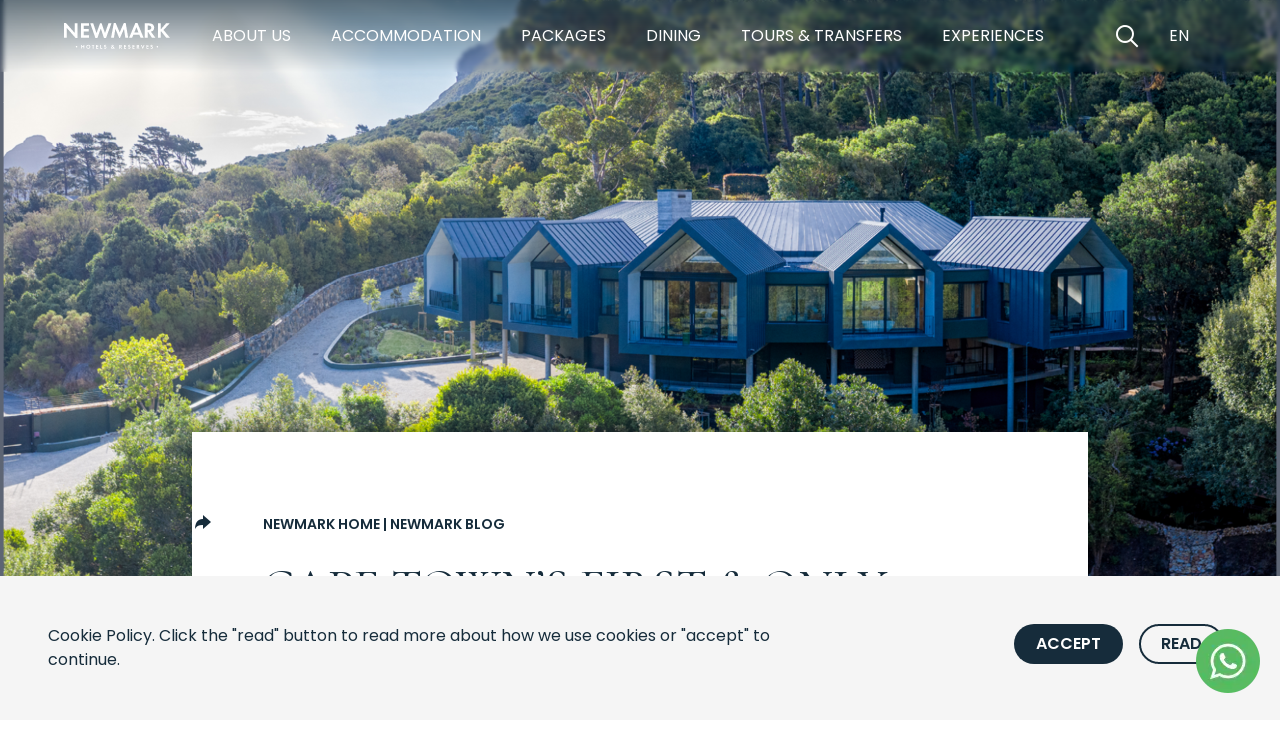

--- FILE ---
content_type: text/html; charset=utf-8
request_url: https://newmarkhotels.com/newmark-blog/cape-town-s-first-only-5-star-regenerative-travel-destination-joins-newmark-hotels-reserves
body_size: 27100
content:





<!DOCTYPE html>
<html lang="en" style="" >
  <head>
    
<meta charset="utf-8" />

    
    <title>
  
    
      
    
  

  
    CAPE TOWN’S FIRST &amp; ONLY 5 STAR REGENERATIVE TRAVEL DESTINATION JOINS NEWMARK HOTELS &amp; RESERVES
</title>
    <link href="/apos-minified/anon-clac7yq3800019w8is7h9xc4o.css" rel="stylesheet" />
    
  

  

  

  <!-- Meta -->
  <meta name="description" content="Newmark Hotels&#39;s Blog beautifully describes the unique experience offered by the company. Read more here." />
  <meta property="og:image" content="https://newmarkhotels.com/modules/newmark-hotels-theme/images/share.jpg" />
  <meta name="twitter:image" content="https://newmarkhotels.com/modules/newmark-hotels-theme/images/share.jpg" />
  <meta property="og:image" content="https://newmarkhotels.com/modules/newmark-hotels-theme/images/share.jpg" />

  <!-- Sharing cards -->
  <meta property="og:title" content="CAPE TOWN’S FIRST &amp; ONLY 5 STAR REGENERATIVE TRAVEL DESTINATION JOINS NEWMARK HOTELS &amp; RESERVES" />
  <meta property="og:description" content="Newmark Hotels&#39;s Blog beautifully describes the unique experience offered by the company. Read more here.">
  <meta property="og:url" content="https://newmarkhotels.com/newmark-blog/cape-town-s-first-only-5-star-regenerative-travel-destination-joins-newmark-hotels-reserves" />
  <meta name="twitter:card" content="Newmark Hotels&#39;s Blog beautifully describes the unique experience offered by the company. Read more here." />
  <meta name="twitter:title" content="CAPE TOWN’S FIRST &amp; ONLY 5 STAR REGENERATIVE TRAVEL DESTINATION JOINS NEWMARK HOTELS &amp; RESERVES" />
  <meta name="twitter:description" content="Newmark Hotels&#39;s Blog beautifully describes the unique experience offered by the company. Read more here." />
  <meta property="twitter:url" content="https://newmarkhotels.com/newmark-blog/cape-town-s-first-only-5-star-regenerative-travel-destination-joins-newmark-hotels-reserves" />

    
    
  

  

  



<!-- meta description - removal  -->
  








	<link rel="canonical" href="https://newmarkhotels.com/newmark-blog" />




  <meta name="author" content="King James Digital" />
  <meta name="viewport" content="width=device-width,initial-scale=1,maximum-scale=1">
  <meta name="google-site-verification" content="mQTELEaqy8phvT6eclnwJYxRk2oQq9GDC2l0R3RfpXo" />
<link rel="shortcut icon" href="https://newmarkhotels.com/modules/newmark-hotels-theme/favicon/favicon-32x32.png" />
  <link rel="apple-touch-icon" sizes="57x57" href="https://newmarkhotels.com/modules/newmark-hotels-theme/favicon/apple-icon-57x57.png">
  <link rel="apple-touch-icon" sizes="60x60" href="https://newmarkhotels.com/modules/newmark-hotels-theme/favicon/apple-icon-60x60.png">
  <link rel="apple-touch-icon" sizes="72x72" href="https://newmarkhotels.com/modules/newmark-hotels-theme/favicon/apple-icon-72x72.png">
  <link rel="apple-touch-icon" sizes="76x76" href="https://newmarkhotels.com/modules/newmark-hotels-theme/favicon/apple-icon-76x76.png">
  <link rel="apple-touch-icon" sizes="114x114" href="https://newmarkhotels.com/modules/newmark-hotels-theme/favicon/apple-icon-114x114.png">
  <link rel="apple-touch-icon" sizes="120x120" href="https://newmarkhotels.com/modules/newmark-hotels-theme/favicon/apple-icon-120x120.png">
  <link rel="apple-touch-icon" sizes="144x144" href="https://newmarkhotels.com/modules/newmark-hotels-theme/favicon/apple-icon-144x144.png">
  <link rel="apple-touch-icon" sizes="152x152" href="https://newmarkhotels.com/modules/newmark-hotels-theme/favicon/apple-icon-152x152.png">
  <link rel="apple-touch-icon" sizes="180x180" href="https://newmarkhotels.com/modules/newmark-hotels-theme/favicon/apple-icon-180x180.png">
  <link rel="icon" type="image/png" sizes="192x192"  href="https://newmarkhotels.com/modules/newmark-hotels-theme/favicon/chrome-icon-192x192.png">
  <link rel="icon" type="image/png" sizes="32x32" href="https://newmarkhotels.com/modules/newmark-hotels-theme/favicon/favicon-32x32.png">
  <link rel="icon" type="image/png" sizes="96x96" href="https://newmarkhotels.com/modules/newmark-hotels-theme/favicon/favicon-96x96.png">
  <link rel="icon" type="image/png" sizes="16x16" href="https://newmarkhotels.com/modules/newmark-hotels-theme/favicon/favicon-16x16.png">
  <link rel="manifest" href="https://newmarkhotels.com/modules/newmark-hotels-theme/favicon/site.webmanifest">
  <meta name="msapplication-TileColor" content="#ffffff">
  <meta name="msapplication-TileImage" content="https://newmarkhotels.com/modules/newmark-hotels-theme/favicon/ms-icon-144x144.png">
  <meta name="theme-color" content="#ffffff">

  

  




  <link rel="preload" href="/fonts/newmark.woff" as="font" crossorigin="anonymous" />
  <link rel="preload" href="/fonts/newmark.woff2" as="font" crossorigin="anonymous" />
  <link rel="preconnect" href="https://fonts.googleapis.com">
  <link rel="preconnect" href="https://fonts.gstatic.com" crossorigin>
  <link href="https://fonts.googleapis.com/css2?family=Cormorant:wght@400;600&family=Poppins:wght@400;600&display=swap" rel="stylesheet">
  <link href="https://www.newmarkhotels.com/css/newmark.css" rel="stylesheet" type="text/css"/>

  

  

  

  

  

  
  
  

   

    

    

     

  

    

       

     

     

 

    

    

    

    
  

  


  




 


























































<!-- blog -->
<script type="application/ld+json">
{
  "@context": "https://schema.org",
  "@type": "WebPage",
  "name": "Newmark Hotels Blog",
  "description": "Discover travel insights, luxury hotel experiences, and African safari adventures with Newmark Hotels.",
  "url": "https://newmarkhotels.com/newmark-blog",
  "isPartOf": {
    "@type": "WebSite",
    "url": "https://newmarkhotels.com"
  }
}
</script>
<script type="application/ld+json">
{
  "@context": "https://schema.org",
  "@type": "BreadcrumbList",
  "itemListElement": [
    {
      "@type": "ListItem",
      "position": 1,
      "name": "Home",
      "item": "https://newmarkhotels.com"
    },
    {
      "@type": "ListItem",
      "position": 2,
      "name": "Blog",
      "item": "https://newmarkhotels.com/newmark-blog"
    }
  ]
}
</script>
<script type="application/ld+json">
{
  "@context": "https://schema.org",
  "@type": "Blog",
  "name": "Newmark Hotels Blog",
  "description": "Explore travel tips, luxury hotel insights, and safari experiences on the Newmark Hotels Blog. Discover top destinations across Africa.",
  "url": "https://newmarkhotels.com/newmark-blog",
  "publisher": {
    "@type": "Organization",
    "name": "Newmark Hotels",
    "logo": {
      "@type": "ImageObject",
      "url": "https://newmarkhotels.com/modules/newmark-hotels-theme/images/newmark-symbol-primary.svg"
    }
  }
}
</script>








<!-- nkomazi-private-game-reserve -->


<!-- african-retreat-at-motswari-private-game-reserve  -->


<!-- mount-camdeboo-private-game-reserve/rooms -->



<!-- https://newmarkhotels.com/accommodation/chuini-zanzibar-lodge/contact -->


<!-- https://newmarkhotels.com/accommodation/babohi-at-qwabi-private-game-reserve/contact -->


<!-- https://newmarkhotels.com/accommodation/letamo-at-qwabi-game-reserve/contact -->



<!-- mystik -->


<!-- https://newmarkhotels.com/accommodation/the-rockefeller-hotel/contact -->



<!-- https://newmarkhotels.com/accommodation/the-winchester-hotel/contact -->



<!-- https://newmarkhotels.com/experiences/accommodation/gorilla-height-lodge/community-visits -->


<!-- https://newmarkhotels.com/experiences/cooking-lessons -->


<!-- https://newmarkhotels.com/experiences/couples-floating-breakfast -->


<!-- https://newmarkhotels.com/experiences/cradle-of-humankind -->


<!-- https://newmarkhotels.com/experiences/cultural-excursionn -->


<!-- https://newmarkhotels.com/experiences/acupuncture  -->


<!-- https://newmarkhotels.com/experiences/big-game-fishing -->


<!-- https://newmarkhotels.com/experiences/bird-watching-at-gorilla-heights-lodge -->


<!-- https://newmarkhotels.com/experiences/birding-safari -->


<!-- https://newmarkhotels.com/experiences/bonfires -->


<!-- https://newmarkhotels.com/experiences/bush-breakfasts-and-dinners -->


<!-- https://newmarkhotels.com/experiences/camdeboo-national-park -->


<!-- 20251125 -->
<!-- https://newmarkhotels.com/experiences/canoeing-and-bird-watching-at-lake-mutanda -->


<!-- https://newmarkhotels.com/experiences/cape-highlights-tour -->


<!-- https://newmarkhotels.com/experiences/cape-point-and-peninsula-tour -->


<!-- https://newmarkhotels.com/experiences/full-day-safari-trip -->


<!-- https://newmarkhotels.com/accommodation/gorilla-heights-lodge/experience/chimpanzee-trekking-in-bwindi -->


<!-- https://newmarkhotels.com/experiences/chinotimba-township-tour -->


<!-- https://newmarkhotels.com/experiences/city-tour-including-cable-car-kirstenbosch -->




<script type="application/ld+json">
  {
    "@context": "https://schema.org",
    "@type": "Organization",
    "name": "Newmark Hotels",
    "url": "https://newmarkhotels.com",
    "logo": "https://newmarkhotels.com/modules/newmark-hotels-theme/images/newmark-symbol-primary.svg",
    "contactPoint": {
      "@type": "ContactPoint",
      "telephone": "+27 21 427 5901",
      "contactType": "customer service",
      "areaServed": ["South Africa", "Mauritius", "Tanzania", "Nigeria", "Uganda", "Zimbabwe"],
      "availableLanguage": ["English"]
    },
    "sameAs": [
      "https://www.facebook.com/NewmarkHotels",
      "https://www.instagram.com/newmarkhotels",
      "https://www.linkedin.com/company/newmark-hotels"
    ]
  }
  </script>

  <script type="application/ld+json">
  {
    "@context": "https://schema.org",
    "@type": "WebSite",
    "name": "Newmark Hotels",
    "url": "https://newmarkhotels.com",
    "potentialAction": {
      "@type": "SearchAction",
      "target": "https://newmarkhotels.com/search-deduplicate-ckzccxcpo0027s1ss643qaxzu?q={search_term_string}",
      "query-input": "required name=search_term_string"
    }
  }
  </script>

  <script type="application/ld+json">
    {
      "@context":"https://schema.org",
      "@graph":[
      {
        "@type":"Organization",
        "@id":"https://newmarkhotels.com/#organization",
        "name":"Newmark Hotels",
        "url":"https://newmarkhotels.com/",
        "sameAs":[],
        "logo":{
          "@type":"ImageObject",
          "@id":"https://newmarkhotels.com/#logo",
          "inLanguage":"en-US",
          "url":"/modules/newmark-hotels-theme/images/newmark-symbol-primary.svg",
          "contentUrl":"/modules/newmark-hotels-theme/images/newmark-symbol-primary.svg",
          "width":"1250",
          "height":"1250",
          "caption":"Newmark"
        }
      },
      {
        "@type":"WebSite",
        "@id":"https://newmarkhotels.com/#website",
        "url":"https://newmarkhotels.com/",
        "name":"Newmark",
        "description":"Hotels | Residences | Reserves | Lodges",
        "publisher":{
          "@id":"https://newmarkhotels.com/#organization"
        },
        "inLanguage":"en-US"
      },
      {
        "@type":"WebPage",
        "@id":"https://newmarkhotels.com/#webpage",
        "url":"https://newmarkhotels.com/",
        "name":"Rediscover Wonder in Breathtaking Destinations | Newmark Hotels",
        "isPartOf":{
          "@id":"https://newmarkhotels.com/#website"
        },
        "about":{
          "@id":"https://newmarkhotels.com/#organization"
        },
        "description":"Find luxury accommodation including hotels, lodges and game reserves on newmarkhotels.com. Contact us now for more information...",
        "inLanguage":"en-US",
        "potentialAction":[{
          "@type":"ReadAction","target":["https://newmarkhotels.com/"]
        }]}
      ]
    }
  </script>

  <script type="application/ld+json">
    {
      "@context": "https://schema.org",
      "@type": "Hotel",
      "name": "Newmark Hotels",
      "address": {
        "@type": "PostalAddress",
        "streetAddress": "1 Dock Road, V&A Waterfront",
        "addressLocality": "Cape Town",
        "addressRegion": "Western Cape",
        "postalCode": "8001",
        "addressCountry": "ZA"
      },
      "telephone": "+27 21 427 5901",
      "priceRange": "$$$",
      "geo": {
        "@type": "GeoCoordinates",
        "latitude": -33.9071,
        "longitude": 18.4196
      },
      "sameAs": [
        "https://www.facebook.com/NewmarkHotels",
        "https://www.instagram.com/newmarkhotels"
      ]
    }
    </script>


  
    <!-- Google Tag Manager -->
    <script>(function(w,d,s,l,i){w[l]=w[l]||[];w[l].push({'gtm.start':
    new Date().getTime(),event:'gtm.js'});var f=d.getElementsByTagName(s)[0],
    j=d.createElement(s),dl=l!='dataLayer'?'&l='+l:'';j.async=true;j.src=
    'https://www.googletagmanager.com/gtm.js?id='+i+dl;f.parentNode.insertBefore(j,f);
    })(window,document,'script','dataLayer','GTM-PS2SS5W');</script>
    <!-- End Google Tag Manager -->
    <meta name="google-site-verification" content="rlGuhOcfKoVv4C-liFrEjT_rzuvgjTLdKFGAFFJTiIo" />
  

 

  



  </head>
  <body class=" "   data-apos-level="1" data-locale="en">
    
    
      
    

    
      
    
    <div class="apos-refreshable" data-apos-refreshable>
      
  
    
<header role="main" class="main" aria-label="Site Header">
	<nav class="navbar main toggleSticky" role="navigation" aria-label="main navigation">
		<div class="container is-full">
			<div class="navbar-brand">
				<a href="https://newmarkhotels.com" class="navbar-item" title="Home" aria-label="Newmark Hotels Home">
					<svg xmlns="http://www.w3.org/2000/svg" viewBox="0 0 138 34"><path d="M0,19.31H3.68V6.54l11.5,13.14h2.54V.42h-3.68V13.13L2.55,0H0V19.31M32.51,3.62V.42h-10.45V19.31h10.45v-3.19h-6.77v-5.1h6.52v-3.2h-6.52V3.62h6.77M38.09,.42h-3.88l6.69,19.26h2.57l4.42-12.34,4.2,12.34h2.57L61.77,.42h-3.88l-4.52,12.86L48.96,.25h-2l-4.63,13.04L38.09,.42m23.19,18.88h3.71l1.9-11.63,5.02,11.89h1.01l5.19-11.89,1.7,11.63h3.71L80.37,.08h-2.54l-5.35,12.35L67.31,.08h-2.52l-3.51,19.23m35.62-6.96h-5.37l2.74-6.8,2.63,6.8m1.16,2.97l1.62,4h3.93L95.68,.04h-2.77l-8.18,19.28h3.91l1.7-4h7.72Zm10.9-6.21V3.4h1.13c2.29,0,3.54,.97,3.54,2.8s-1.25,2.92-3.59,2.92h-1.08m4.17,2.24c2.78-.57,4.3-2.47,4.3-5.35,0-3.54-2.44-5.58-6.68-5.58h-5.47V19.32h3.68v-7.59h.48l5.1,7.59h4.52l-5.94-7.96Zm12.82-2.95V.43h-3.69V19.31h3.69V11.27l.45-.45,6.71,8.49h4.84l-8.41-10.16L137.53,.43h-4.64l-6.94,7.98"/><path d="M16.33,30.01c.56,0,1.02,.46,1.02,1.02s-.46,1.02-1.02,1.02-1.02-.46-1.02-1.02c0-.56,.46-1.02,1.02-1.02Zm6.99,.52h2.06v-1.89h.95v4.87h-.95v-2.17h-2.06v2.17h-.95v-4.87h.95v1.89Zm10.92,.56c0,1.48-1.07,2.54-2.6,2.54s-2.6-1.06-2.6-2.54,1.07-2.55,2.6-2.55,2.6,1.07,2.6,2.55Zm-.98,0c0-.99-.67-1.69-1.62-1.69s-1.62,.7-1.62,1.69,.67,1.68,1.62,1.68c.95,0,1.62-.69,1.62-1.68Zm5.01-1.62v4.06h-.95v-4.06h-1.1v-.82h3.14v.82h-1.1Zm6.23,0h-1.75v1.09h1.68v.82h-1.68v1.33h1.75v.82h-2.7v-4.87h2.7v.82Zm3.7-.82v4.06h1.51v.82h-2.45v-4.87h.95Zm6.39,1.11c-.28-.38-.62-.42-.8-.42-.51,0-.67,.32-.67,.57,0,.12,.04,.23,.15,.33,.12,.11,.28,.17,.58,.28,.38,.13,.74,.26,.99,.49,.22,.2,.42,.53,.42,1.02,0,.95-.69,1.6-1.69,1.6-.9,0-1.42-.55-1.68-.92l.62-.59c.23,.47,.68,.65,1.02,.65,.43,0,.75-.26,.75-.67,0-.17-.06-.31-.19-.44-.18-.17-.48-.26-.75-.36-.26-.09-.56-.21-.81-.42-.16-.14-.39-.41-.39-.91,0-.72,.48-1.43,1.56-1.43,.31,0,.88,.06,1.38,.57l-.5,.65Zm11.1,1.94c-.29,.36-.39,.45-.53,.59l-.11,.11,.99,1.12h-1.18l-.48-.55c-.23,.2-.8,.66-1.57,.66-1,0-1.53-.69-1.53-1.4s.56-1.1,.78-1.24l.38-.23c-.17-.17-.49-.55-.49-1.02,0-.61,.44-1.21,1.34-1.21,.85,0,1.31,.56,1.31,1.16,0,.35-.17,.77-.69,1.08l-.2,.12,.8,.92c.33-.32,.5-.53,.61-.67l.56,.55Zm-2.76-.39c-.37,.2-.69,.47-.69,.84s.31,.64,.72,.64,.74-.26,.9-.42l-.92-1.06Zm.34-.91l.22-.15c.26-.18,.34-.38,.34-.54,0-.24-.15-.48-.48-.48s-.5,.23-.5,.45c0,.18,.1,.34,.2,.46l.21,.26Zm10.16-1.75c.67,0,1.01,.17,1.24,.37,.37,.31,.48,.73,.48,1.1,0,.48-.19,.89-.57,1.15-.12,.09-.3,.17-.53,.21l1.52,2.05h-1.18l-1.3-1.96h-.12v1.96h-.95v-4.87h1.41Zm-.46,2.24h.27c.18,0,.94-.02,.94-.74s-.75-.73-.92-.73h-.29v1.47Zm7.78-1.42h-1.75v1.09h1.68v.82h-1.68v1.33h1.75v.82h-2.7v-4.87h2.7v.82Zm5.15,.29c-.28-.38-.62-.42-.8-.42-.51,0-.67,.32-.67,.57,0,.12,.04,.23,.15,.33,.12,.11,.28,.17,.58,.28,.38,.13,.74,.26,.99,.49,.22,.2,.42,.53,.42,1.02,0,.95-.69,1.6-1.7,1.6-.9,0-1.42-.55-1.68-.92l.62-.59c.23,.47,.68,.65,1.02,.65,.43,0,.75-.26,.75-.67,0-.17-.06-.31-.19-.44-.18-.17-.48-.26-.75-.36-.26-.09-.56-.21-.81-.42-.16-.14-.39-.41-.39-.91,0-.72,.48-1.43,1.56-1.43,.31,0,.88,.06,1.38,.57l-.5,.65Zm6.04-.29h-1.75v1.09h1.68v.82h-1.68v1.33h1.75v.82h-2.7v-4.87h2.7v.82Zm4.16-.82c.67,0,1.02,.17,1.24,.37,.37,.31,.48,.73,.48,1.1,0,.48-.19,.89-.57,1.15-.12,.09-.3,.17-.53,.21l1.52,2.05h-1.18l-1.3-1.96h-.12v1.96h-.95v-4.87h1.41Zm-.46,2.24h.27c.18,0,.94-.02,.94-.74s-.75-.73-.92-.73h-.29v1.47Zm5.57-2.24l1.3,3.27,1.3-3.27h1.04l-2.06,4.87h-.57l-2.05-4.87h1.04Zm8.75,.82h-1.75v1.09h1.68v.82h-1.68v1.33h1.75v.82h-2.7v-4.87h2.7v.82Zm5.15,.29c-.28-.38-.62-.42-.8-.42-.51,0-.67,.32-.67,.57,0,.12,.04,.23,.15,.33,.12,.11,.28,.17,.58,.28,.38,.13,.74,.26,.99,.49,.22,.2,.42,.53,.42,1.02,0,.95-.69,1.6-1.7,1.6-.9,0-1.42-.55-1.68-.92l.62-.59c.23,.47,.68,.65,1.02,.65,.43,0,.75-.26,.75-.67,0-.17-.06-.31-.19-.44-.18-.17-.48-.26-.75-.36-.26-.09-.56-.21-.81-.42-.16-.14-.39-.41-.39-.91,0-.72,.48-1.43,1.56-1.43,.31,0,.88,.06,1.38,.57l-.5,.65Zm6.44,.26c.56,0,1.02,.46,1.02,1.02s-.46,1.02-1.02,1.02-1.02-.46-1.02-1.02c0-.56,.46-1.02,1.02-1.02Z"/></svg>
				</a>
				<div class="navbar-mobile-triggers">
					<div class="navbar-item">
						<a href="/exclusive-offers" title="Exclusive Offers" aria-label="View our Exclusive Offers">
							<span class="icon">
								<i class="nu nu-24 i-present"></i>
							</span>
						</a>
					</div>
					<div class="navbar-item">
						<button class="no-style-btn is-square searchButton" title="Open Search" aria-label="Open Search" data-target="searchBarToggle"><span class="icon"><i class="nu nu-24 i-search"></i></span></button>
					</div>
					<button role="button" class="navbar-burger toggleNavbar" aria-label="menu" aria-expanded="false" data-target="navbarMainBar">
						<span aria-hidden="true"></span>
						<span aria-hidden="true"></span>
						<span aria-hidden="true"></span>
					</button>
				</div>
			</div>

			<div id="navbarMainBar" class="navbar-menu">
				<div class="navbar-start">
					
						


						  

								<a class="navbar-item menuActive " title="About Us" href="https://newmarkhotels.com/about" aria-label="https://newmarkhotels.com/about">
									About Us
								</a>

						  


						

					
						


						  

								<a class="navbar-item menuActive " title="Accommodation" href="https://newmarkhotels.com/accommodation" aria-label="https://newmarkhotels.com/accommodation">
									Accommodation
								</a>

						  


						

					
						


						  

								<a class="navbar-item menuActive " title="Packages" href="https://newmarkhotels.com/packages" aria-label="https://newmarkhotels.com/packages">
									Packages
								</a>

						  


						

					
						


						  

								<a class="navbar-item menuActive " title="Dining" href="https://newmarkhotels.com/dining" aria-label="https://newmarkhotels.com/dining">
									Dining
								</a>

						  


						

					
						


						  

								<a class="navbar-item menuActive " title="Tours &amp; Transfers" href="https://newmarkhotels.com/tours-transfers" aria-label="https://newmarkhotels.com/tours-transfers">
									Tours &amp; Transfers
								</a>

						  


						

					
						


						  

								<a class="navbar-item menuActive " title="Experiences" href="https://newmarkhotels.com/experiences" aria-label="https://newmarkhotels.com/experiences">
									Experiences
								</a>

						  


						

					
						


						  

								<a class="navbar-item menuActive " title="Search" href="https://newmarkhotels.com/search78" aria-label="https://newmarkhotels.com/search78">
									Search
								</a>

						  


						

					
						


						  

								<a class="navbar-item menuActive " title="Search" href="https://newmarkhotels.com/search62" aria-label="https://newmarkhotels.com/search62">
									Search
								</a>

						  


						

					
						


						  

								<a class="navbar-item menuActive " title="Search" href="https://newmarkhotels.com/search53" aria-label="https://newmarkhotels.com/search53">
									Search
								</a>

						  


						

					
						


						  

								<a class="navbar-item menuActive " title="Day trip into Hwange National Park" href="https://newmarkhotels.com/experiences/day-trip-into-hwange-national-park" aria-label="https://newmarkhotels.com/experiences/day-trip-into-hwange-national-park">
									Day trip into Hwange National Park
								</a>

						  


						

					

					<!-- 123 -->
				</div>

				<div class="navbar-end">
					<div class="navbar-item is-hidden-touch">
						<!--<a href="/exclusive-offers" title="Exclusive Offers" aria-label="View our Exclusive Offers">
							<span class="icon">
								<i class="nu nu-24 i-present"></i>
							</span>
						</a>-->
					</div>
					<div class="navbar-item is-hidden-touch">
						<button
							class="no-style-btn is-square searchButton"
							title="Open Search"
							aria-label="Open Search"
							data-target="searchBarToggle"
						>
							<span class="icon">
								<i class="nu nu-24 i-search"></i>
							</span>
						</button>
					</div>
					<div class="navbar-item is-hidden-touch">
						<select id="select-language" class="notranslate select-language" name="select-language">
							<option value="en">EN</option>
							<option value="pt">PT</option>
							<option value="af">AF</option>
							<option value="de">DE</option>
							<option value="fr">FR</option>
						</select>
					</div>
					<hr class="navbar-divider">
					<div class="navbar-item">
						<div class="buttons is-centered">
							



<div class="apos-area apos-area--block-level-controls"  data-apos-area data-doc-id="ckzccxd1r0036s1sstr2n52i0">




<div 
  class="apos-area-widget-wrapper  "
  data-apos-widget-wrapper="custom-button"
  >
  
  <div class="apos-area-widget   " data-apos-widget="custom-button" data-apos-widget-id="w609039165575498972" data='{"button_size":"","isRounded":true,"_id":"w609039165575498972","primary_cta":{"items":[{"_id":"w985566333706892706","linkText":"Book Now","linkType":"custom","linkUrl":"https://booking.newmarkhotels.com/en/newmarkhotelsreserves/locations?no-cache=&amp;currency=ZAREUR","linkTarget":true,"type":"apostrophe-link","__docId":"ckzccxd1r0036s1sstr2n52i0","__dotPath":"globalBooking.items.0.primary_cta.items.0"}],"type":"area","_docId":"ckzccxd1r0036s1sstr2n52i0","_dotPath":"globalBooking.items.0.primary_cta"},"icon_name":"","icon_postion":"","isOutline":false,"isInverted":false,"buttonStyle":"is-secondary","type":"custom-button","__docId":"ckzccxd1r0036s1sstr2n52i0","__dotPath":"globalBooking.items.0"}' data-options='{"edit":false}' >




    
      
    
    <a href="https://booking.newmarkhotels.com/en/newmarkhotelsreserves/locations?no-cache=&amp;currency=ZAREUR" target=_blank title="Book Now" aria-label="Book Now"
      class="button     is-rounded is-secondary">
      
      <span>Book Now</span>
      
    </a>


  </div>
</div>
</div>

						</div>
					</div>
				</div>
			</div>
		</div>
	</nav>
	<div id="google_translate" class="is-hidden"></div>
</header>

  

      <a name="main"></a>
      
      

  <main>
    <div class="hero is-blog has-background-secondary heroHeight">
      <span id="hero-blog-clhywb1fr8spkxg8ikpzos7fm" class="lazy-background lazyBg" data-image-position="center">
        <style>
          /* hero blog page */
          /* lazy load placeholder */
          #hero-blog-clhywb1fr8spkxg8ikpzos7fm {  
	
	
		
		
		background-image: url(https://newmark-prod.s3.amazonaws.com/attachments/clhyqaw658numxg8ipgyplq5x-vvexteriorillionvvexteriorevvexteriorories-villa-verte-083-resized.0.2.1930.1085.40x30.png)
	
 }
          /* Mobile size: 700x700  */
          @media only screen and (max-width: 699px) {
            #hero-blog-clhywb1fr8spkxg8ikpzos7fm.isLoaded {
              
	
	
		
		
		background-image: url(https://newmark-prod.s3.amazonaws.com/attachments/clhyqaw658numxg8ipgyplq5x-vvexteriorillionvvexteriorevvexteriorories-villa-verte-083-resized.0.2.1930.1085.640x360.png)
	

            }
          }
          /* Mobile size: 1024x576  */
          @media only screen and (min-width: 700px) and (max-width: 1023px) {
            #hero-blog-clhywb1fr8spkxg8ikpzos7fm.isLoaded {
              
	
	
		
		
		background-image: url(https://newmark-prod.s3.amazonaws.com/attachments/clhyqaw658numxg8ipgyplq5x-vvexteriorillionvvexteriorevvexteriorories-villa-verte-083-resized.0.2.1930.1085.1200x675.png)
	

            }
          }
          /* Mobile size: 1920x1020  */
          @media only screen and (min-width: 1024px) {
            #hero-blog-clhywb1fr8spkxg8ikpzos7fm.isLoaded {
              
	
	
		
		
		background-image: url(https://newmark-prod.s3.amazonaws.com/attachments/clhyqaw658numxg8ipgyplq5x-vvexteriorillionvvexteriorevvexteriorories-villa-verte-083-resized.0.2.1930.1085.1920x1080.png)
	

            }
          }
        </style>
      </span>
    </div>
    <article class="section is-medium is-article">
        <div class="container is-max-widescreen push-children">
          <div class="columns">
            <div class="column is-2-desktop share-container">
              <nav arial-label="Share article" class="share">
                <ul class="share-items shareItems">
                  <li class="share-expand">
                    <button type="button" title="Share article" class="button is-ghost icon is-round share-expand-btn shareExpandBtn">
                      <i class="nu i-share"></i>
                      <i class="nu i-remove"></i>
                    </button>
                    <ul>
                      <li>
                        <a href="https://www.facebook.com/sharer/sharer.php?u=https://newmarkhotels.com/newmark-blog/cape-town-s-first-only-5-star-regenerative-travel-destination-joins-newmark-hotels-reserves" rel="noreferrer" target="_blank" title="Share on Facebook" class="button is-dark is-outlined icon is-round">
                          <i class="nu i-facebook"></i>
                        </a>
                      </li>
                      <li>
                        <a href="https://twitter.com/intent/tweet?text=https://newmarkhotels.com/newmark-blog/cape-town-s-first-only-5-star-regenerative-travel-destination-joins-newmark-hotels-reserves/#" rel="noreferrer" target="_blank" title="Share on Twitter" class="button is-dark is-outlined icon is-round">
                          <i class="nu i-twitter"></i>
                        </a>
                      </li>
                      <li>
                        <a href="https://www.linkedin.com/cws/share?url=https://newmarkhotels.com/newmark-blog/cape-town-s-first-only-5-star-regenerative-travel-destination-joins-newmark-hotels-reserves/#" rel="noreferrer" target="_blank" title="Share on LinkedIn" class="button is-dark is-outlined icon is-round">
                          <i class="nu i-linkedin"></i>
                        </a>
                      </li>
                      <li>
                        <a href="mailto:?subject=''&body=https://newmarkhotels.com/newmark-blog/cape-town-s-first-only-5-star-regenerative-travel-destination-joins-newmark-hotels-reserves" rel="noreferrer" title="Share via Email" class="button is-dark is-outlined icon is-round">
                          <i class="nu i-envelope"></i>
                        </a>
                      </li>
                    </ul>
                  </li>
                </ul>
              </nav>
            </div>
            <div class="column is-full-mobile is-8-desktop">
              <div class="article-header">
                
                    

	<nav role="navigation" aria-label="page breadcrumb">
		<strong class="is-size-6 is-uppercase">
			
				<a class="is-link" href="https://newmarkhotels.com/" title="Newmark Home" aria-label="Go to Newmark Home">Newmark Home</a> |
			
			<a class="is-link" href="/newmark-blog" aria-current="page" title="Current page">Newmark Blog</a>
		</strong>
	</nav>


                
                <h1 class="title is-2">
                  <strong>CAPE TOWN’S FIRST &amp; ONLY 5 STAR REGENERATIVE TRAVEL DESTINATION JOINS NEWMARK HOTELS &amp; RESERVES</strong>
                </h1>
                <p class="date-author">
                  <span><strong>Posted on:</strong> 23 May 2023</span>
                  
                  <span><strong>Written by:</strong> Manley Social</span>
                  
                </p>
              </div>
              <div class="content">
                  



<div class="apos-area"  data-apos-area data-doc-id="clhywb1fr8spkxg8ikpzos7fm">




<div 
  class="apos-area-widget-wrapper  "
  data-apos-widget-wrapper="text-content"
  >
  
  <div class="apos-area-widget   " data-apos-widget="text-content" data-apos-widget-id="w350525709683245978" data='{"hasCheck":false,"hasTwoColumns":false,"removeColumns":false,"_id":"w350525709683245978","content":{"items":[{"_id":"w120771278832705306","type":"apostrophe-rich-text","content":"&lt;p&gt;&lt;span&gt;&lt;span&gt;&lt;span style=\"color:#333f48\"&gt;&lt;span&gt;&lt;span&gt;Newmark Hotels and Reserves have added a fresh and unique new offering to its growing portfolio of prestigious hotels and private game reserves  – with the addition of Future Found Sanctuary, a private wellness retreat nestled on the southern slopes of Cape Town&#39;s iconic Table Mountain.&lt;/span&gt;&lt;/span&gt;&lt;/span&gt;&lt;/span&gt;&lt;/span&gt;&lt;br /&gt;\n&lt;br /&gt;\n&lt;span&gt;&lt;span&gt;&lt;span style=\"color:#333f48\"&gt;&lt;span&gt;&lt;span&gt;Future Found Sanctuary consists of two ultra-luxurious stand-alone villas that can be booked exclusively, or by individual room.  Maison Noir is a sprawling five-bedroom villa with a signature elemental design aesthetic, filled with bespoke furniture and a respected collection of South African fine art. The villa features a 90-square metre Grand Master Suite, which enjoys magnificent views of Table Mountain, a 72-square metre Master Suite with its own parking, entrance and lavish patio garden, and three 50 square metre Luxury Suites, each with its own loft.&lt;/span&gt;&lt;/span&gt;&lt;/span&gt;&lt;/span&gt;&lt;/span&gt;&lt;/p&gt;\n","__docId":"clhywb1fr8spkxg8ikpzos7fm","__dotPath":"body.items.0.content.items.0"}],"type":"area","_docId":"clhywb1fr8spkxg8ikpzos7fm","_dotPath":"body.items.0.content"},"hasHr":"","first_button":{"items":[],"type":"area","_docId":"clhywb1fr8spkxg8ikpzos7fm","_dotPath":"body.items.0.first_button"},"button_type":"primary_button","primary_button":{"items":[],"type":"area","_docId":"clhywb1fr8spkxg8ikpzos7fm","_dotPath":"body.items.0.primary_button"},"secondary_button":{"items":[],"type":"area","_docId":"clhywb1fr8spkxg8ikpzos7fm","_dotPath":"body.items.0.secondary_button"},"columnsVerticalAdjustments":["push-children","is-vcentered"],"columnsHorizontalAdjustments":["is-centered"],"columnWidth":["push-children"],"contentAlignment":"","columnSystem":"","type":"text-content","__docId":"clhywb1fr8spkxg8ikpzos7fm","__dotPath":"body.items.0"}' data-options='{"edit":false}' >



<div class="columns push-children is-vcentered is-centered">
    <div class="column   push-children ">

        
            
            
                
                <p><span><span><span style="color:#333f48"><span><span>Newmark Hotels and Reserves have added a fresh and unique new offering to its growing portfolio of prestigious hotels and private game reserves  – with the addition of Future Found Sanctuary, a private wellness retreat nestled on the southern slopes of Cape Town's iconic Table Mountain.</span></span></span></span></span><br />
<br />
<span><span><span style="color:#333f48"><span><span>Future Found Sanctuary consists of two ultra-luxurious stand-alone villas that can be booked exclusively, or by individual room.  Maison Noir is a sprawling five-bedroom villa with a signature elemental design aesthetic, filled with bespoke furniture and a respected collection of South African fine art. The villa features a 90-square metre Grand Master Suite, which enjoys magnificent views of Table Mountain, a 72-square metre Master Suite with its own parking, entrance and lavish patio garden, and three 50 square metre Luxury Suites, each with its own loft.</span></span></span></span></span></p>

            
            
                
                
            
            
                
                
            
            
        

    </div>
</div>


  </div>
</div>





<div 
  class="apos-area-widget-wrapper  "
  data-apos-widget-wrapper="custom-images"
  >
  
  <div class="apos-area-widget   " data-apos-widget="custom-images" data-apos-widget-id="w19550209777490549" data='{"removeColumns":false,"imageContent":{"image":{"items":[{"by":"id","_id":"w902682202538443286","pieceIds":["clh62fw9f0hh3wu8i4rhc5vjb"],"relationships":{"clh62fw9f0hh3wu8i4rhc5vjb":{"left":null,"top":null,"width":null,"height":null,"x":null,"y":null}},"type":"apostrophe-images","__docId":"clhywb1fr8spkxg8ikpzos7fm","__dotPath":"body.items.1.imageContent.image.items.0"}],"type":"area","_docId":"clhywb1fr8spkxg8ikpzos7fm","_dotPath":"body.items.1.imageContent.image"},"ratio":""},"_id":"w19550209777490549","image_caption":"","columnsVerticalAdjustments":["push-children","is-vcentered"],"columnsHorizontalAdjustments":["is-centered"],"columnWidth":["push-children"],"type":"custom-images","__docId":"clhywb1fr8spkxg8ikpzos7fm","__dotPath":"body.items.1"}' data-options='{"edit":false}' >



<div class="columns push-children is-vcentered is-centered">
    <div class="column  push-children ">
	
		<figure>
			<picture class="image lazy is-rounded ">
				<source data-srcset="
	
		
		https://newmark-prod.s3.amazonaws.com/attachments/clh62fulb0hgywu8irk44r4q0-vvexteriorillionvvexteriorevvexteriorories-villa-verte-094-resized.1280x720.jpg
	
">
				<img src="
	
		
		https://newmark-prod.s3.amazonaws.com/attachments/clh62fulb0hgywu8irk44r4q0-vvexteriorillionvvexteriorevvexteriorories-villa-verte-094-resized.40x30.jpg
	
" alt="
	
	
		
	
">
			</picture>
			
		</figure>
	
    </div>
</div>

  </div>
</div>





<div 
  class="apos-area-widget-wrapper  "
  data-apos-widget-wrapper="text-content"
  >
  
  <div class="apos-area-widget   " data-apos-widget="text-content" data-apos-widget-id="w653393587869076397" data='{"hasCheck":false,"hasTwoColumns":false,"removeColumns":false,"_id":"w653393587869076397","content":{"items":[{"_id":"w717675543624794575","type":"apostrophe-rich-text","content":"&lt;p&gt;&lt;span&gt;&lt;span&gt;&lt;span&gt;&lt;span&gt;&lt;span&gt;&lt;span style=\"color:#333f48\"&gt;&lt;span&gt;&lt;span&gt;Villa Verte is a four-bedroom architectural masterpiece filled with custom designed furnishings that create a timeless aesthetic emblematic of contemporary South African interiors. The villa features four bedrooms - a 90-square metre Grand Master Suite with superb mountain and treetop views, a 54-square metre Luxury Suite with views of the Hout Bay valley and surrounding mountains, as well as two 37 square metre Luxury Rooms.&lt;/span&gt;&lt;/span&gt;&lt;/span&gt;&lt;/span&gt;&lt;/span&gt;&lt;/span&gt;&lt;/span&gt;&lt;/span&gt;&lt;/p&gt;\n\n&lt;p&gt;&lt;span&gt;&lt;span&gt;&lt;span&gt;&lt;span&gt;&lt;span&gt;&lt;span style=\"color:#333f48\"&gt;&lt;span&gt;&lt;span&gt;Guests who book either of the villas on an exclusive-use basis will have full use of the kitchens and their library of cookbooks, as well as complimentary access to the snack bar and use of any produce from the prolific kitchen gardens. The option exists to also hire a Future Found Sanctuary private chef while in residence.&lt;/span&gt;&lt;/span&gt;&lt;/span&gt;&lt;/span&gt;&lt;/span&gt;&lt;/span&gt;&lt;/span&gt;&lt;/span&gt;&lt;/p&gt;\n\n&lt;p&gt;&lt;span&gt;&lt;span&gt;&lt;span&gt;&lt;span&gt;&lt;span&gt;&lt;span style=\"color:#333f48\"&gt;&lt;span&gt;&lt;span&gt;Both secluded villas enjoy full access to the 6-acre grounds at Future Found Sanctuary, which boasts five spectacular landscaped gardens that allow visitors to learn about the healing benefits of plants, forage for the freshest produce, harvest fresh fruit from a myriad of fruit trees, or simply relax and rejuvenate in one of the many carefully curated meditation spaces spread throughout the estate with views overlooking an amphitheatre of mountains. A wine cellar, movie theatre, 2 heated pools, and a cold water plunge pool add to the experience. &lt;/span&gt;&lt;/span&gt;&lt;/span&gt;&lt;/span&gt;&lt;/span&gt;&lt;/span&gt;&lt;/span&gt;&lt;/span&gt;&lt;/p&gt;\n\n&lt;p&gt;&lt;span&gt;&lt;span&gt;&lt;span&gt;&lt;span&gt;&lt;span&gt;&lt;span style=\"color:#333f48\"&gt;&lt;span&gt;&lt;span&gt;The retreats master horticulturist, Cherise Viljoen, previously worked with Kirstenbosch National Botanical Gardens for many years and both the Sanctuary’s gardens and Kirstenbosch border the Table Mountain National Park, meaning that the flora and fauna have an uninterrupted fynbos corridor between the two and share many of the same beautiful plant species.&lt;/span&gt;&lt;/span&gt;&lt;/span&gt;&lt;/span&gt;&lt;/span&gt;&lt;/span&gt;&lt;/span&gt;&lt;/span&gt;&lt;/p&gt;\n","__docId":"clhywb1fr8spkxg8ikpzos7fm","__dotPath":"body.items.2.content.items.0"}],"type":"area","_docId":"clhywb1fr8spkxg8ikpzos7fm","_dotPath":"body.items.2.content"},"hasHr":"","first_button":{"items":[],"type":"area","_docId":"clhywb1fr8spkxg8ikpzos7fm","_dotPath":"body.items.2.first_button"},"button_type":"primary_button","primary_button":{"items":[],"type":"area","_docId":"clhywb1fr8spkxg8ikpzos7fm","_dotPath":"body.items.2.primary_button"},"secondary_button":{"items":[],"type":"area","_docId":"clhywb1fr8spkxg8ikpzos7fm","_dotPath":"body.items.2.secondary_button"},"columnsVerticalAdjustments":["push-children","is-vcentered"],"columnsHorizontalAdjustments":["is-centered"],"columnWidth":["push-children"],"contentAlignment":"","columnSystem":"","type":"text-content","__docId":"clhywb1fr8spkxg8ikpzos7fm","__dotPath":"body.items.2"}' data-options='{"edit":false}' >



<div class="columns push-children is-vcentered is-centered">
    <div class="column   push-children ">

        
            
            
                
                <p><span><span><span><span><span><span style="color:#333f48"><span><span>Villa Verte is a four-bedroom architectural masterpiece filled with custom designed furnishings that create a timeless aesthetic emblematic of contemporary South African interiors. The villa features four bedrooms - a 90-square metre Grand Master Suite with superb mountain and treetop views, a 54-square metre Luxury Suite with views of the Hout Bay valley and surrounding mountains, as well as two 37 square metre Luxury Rooms.</span></span></span></span></span></span></span></span></p>

<p><span><span><span><span><span><span style="color:#333f48"><span><span>Guests who book either of the villas on an exclusive-use basis will have full use of the kitchens and their library of cookbooks, as well as complimentary access to the snack bar and use of any produce from the prolific kitchen gardens. The option exists to also hire a Future Found Sanctuary private chef while in residence.</span></span></span></span></span></span></span></span></p>

<p><span><span><span><span><span><span style="color:#333f48"><span><span>Both secluded villas enjoy full access to the 6-acre grounds at Future Found Sanctuary, which boasts five spectacular landscaped gardens that allow visitors to learn about the healing benefits of plants, forage for the freshest produce, harvest fresh fruit from a myriad of fruit trees, or simply relax and rejuvenate in one of the many carefully curated meditation spaces spread throughout the estate with views overlooking an amphitheatre of mountains. A wine cellar, movie theatre, 2 heated pools, and a cold water plunge pool add to the experience. </span></span></span></span></span></span></span></span></p>

<p><span><span><span><span><span><span style="color:#333f48"><span><span>The retreats master horticulturist, Cherise Viljoen, previously worked with Kirstenbosch National Botanical Gardens for many years and both the Sanctuary’s gardens and Kirstenbosch border the Table Mountain National Park, meaning that the flora and fauna have an uninterrupted fynbos corridor between the two and share many of the same beautiful plant species.</span></span></span></span></span></span></span></span></p>

            
            
                
                
            
            
                
                
            
            
        

    </div>
</div>


  </div>
</div>





<div 
  class="apos-area-widget-wrapper  "
  data-apos-widget-wrapper="custom-images"
  >
  
  <div class="apos-area-widget   " data-apos-widget="custom-images" data-apos-widget-id="w404389678421423435" data='{"removeColumns":false,"imageContent":{"image":{"items":[{"by":"id","_id":"w567419482277652232","pieceIds":["clhzx2rm69cvwxg8iadjhhdhy"],"relationships":{"clhzx2rm69cvwxg8iadjhhdhy":{"left":null,"top":null,"width":null,"height":null,"x":null,"y":null}},"type":"apostrophe-images","__docId":"clhywb1fr8spkxg8ikpzos7fm","__dotPath":"body.items.3.imageContent.image.items.0"}],"type":"area","_docId":"clhywb1fr8spkxg8ikpzos7fm","_dotPath":"body.items.3.imageContent.image"},"ratio":""},"_id":"w404389678421423435","image_caption":"","columnsVerticalAdjustments":["push-children","is-vcentered"],"columnsHorizontalAdjustments":["is-centered"],"columnWidth":["push-children"],"type":"custom-images","__docId":"clhywb1fr8spkxg8ikpzos7fm","__dotPath":"body.items.3"}' data-options='{"edit":false}' >



<div class="columns push-children is-vcentered is-centered">
    <div class="column  push-children ">
	
		<figure>
			<picture class="image lazy is-rounded ">
				<source data-srcset="
	
		
		https://newmark-prod.s3.amazonaws.com/attachments/clhzx2qpf9cvsxg8iafzxpqvh-2.1280x720.jpg
	
">
				<img src="
	
		
		https://newmark-prod.s3.amazonaws.com/attachments/clhzx2qpf9cvsxg8iafzxpqvh-2.40x30.jpg
	
" alt="
	
	
		
	
">
			</picture>
			
		</figure>
	
    </div>
</div>

  </div>
</div>





<div 
  class="apos-area-widget-wrapper  "
  data-apos-widget-wrapper="text-content"
  >
  
  <div class="apos-area-widget   " data-apos-widget="text-content" data-apos-widget-id="w7858797139337748" data='{"hasCheck":false,"hasTwoColumns":false,"removeColumns":false,"_id":"w7858797139337748","content":{"items":[{"_id":"w71656387896072277","type":"apostrophe-rich-text","content":"&lt;p&gt;&lt;span&gt;&lt;span&gt;&lt;span&gt;&lt;span&gt;&lt;span&gt;&lt;span style=\"color:#333f48\"&gt;&lt;span&gt;&lt;span&gt;Future Found Sanctuary is Cape Town’s first and only 5 star regenerative travel destination and in keeping with this, offers a range of experiences to complement the luxurious accommodation. These include: personalised and tailored wellness retreats, yoga, hiking in the Table Mountain Nature Reserve, sound healing, Tai Chi, forest bathing (which is an eco-mindfulness practice), personal training, Middle Eastern Rasul (mud treatment therapy), guided meditation, kinesiology, biokineticist assessments, conscious breathwork, and massages. Future Found also features a yoga studio, a four-room Sensorium Spa, heated and natural pools, as well as a fitness centre.&lt;/span&gt;&lt;/span&gt;&lt;/span&gt;&lt;/span&gt;&lt;/span&gt;&lt;/span&gt;&lt;/span&gt;&lt;/span&gt;&lt;/p&gt;\n\n&lt;p&gt;&lt;span&gt;&lt;span&gt;&lt;span&gt;&lt;span&gt;&lt;span&gt;&lt;span style=\"color:#333f48\"&gt;&lt;span&gt;&lt;span&gt;“My team and I are honoured that Future Found Sanctuary has joined our family of distinct properties,” says Neil Markovitz, CEO of Newmark Hotels and Reserves. “Future Found Sanctuary is truly a forward-thinking, innovative and unique destination. From instilling nutrients back into the soil of its gardens, to creating unique experiences that connect their guests to the local community and environments, to supporting South African artisans in its interior design and shop, Future Found Sanctuary is indeed a special retreat.”&lt;/span&gt;&lt;/span&gt;&lt;/span&gt;&lt;/span&gt;&lt;/span&gt;&lt;/span&gt;&lt;/span&gt;&lt;/span&gt;&lt;/p&gt;\n\n&lt;p&gt;&lt;span&gt;&lt;span&gt;&lt;span&gt;&lt;span&gt;&lt;span&gt;&lt;span style=\"color:#333f48\"&gt;&lt;span&gt;&lt;span&gt;Future Found Sanctuary joins a bespoke collection of world-class establishments that are members of the Newmark stable. In December 2022, Newmark launched the new 11,000-hectare Qwabi Private Game Reserve, a UNESCO accredited region, in Limpopo Province. The company has also recently announced a significant presence in the Cape Winelands with the announcement that the group will launch The Hazendal, a new luxury hotel on the Hazendal Wine Estate.&lt;/span&gt;&lt;/span&gt;&lt;/span&gt;&lt;/span&gt;&lt;/span&gt;&lt;/span&gt;&lt;/span&gt;&lt;/span&gt;&lt;/p&gt;\n\n&lt;p&gt;&lt;span&gt;&lt;span&gt;&lt;span&gt;&lt;span&gt;&lt;span&gt;&lt;span style=\"color:#333f48\"&gt;&lt;span&gt;&lt;span&gt;To view the full Newmark Hotels &amp;amp; Reserves’ portfolio, visit &lt;a class=\"is-link\" href=\"https://manleysocial.cmail20.com/t/t-i-zgtdc-l-i/\" name=\"https://manleysocial.cmail20.com/t/t-i-zgtdc-l-i/\" rel=\"noopener noreferrer\" target=\"_blank\" title=\"https://manleysocial.cmail20.com/t/t-i-zgtdc-l-i/\"&gt;&lt;span style=\"color:#333f48\"&gt;www.newmarkhotels.com&lt;/span&gt;&lt;/a&gt;.&lt;/span&gt;&lt;/span&gt;&lt;/span&gt;&lt;/span&gt;&lt;/span&gt;&lt;/span&gt;&lt;/span&gt;&lt;/span&gt;&lt;/p&gt;\n","__docId":"clhywb1fr8spkxg8ikpzos7fm","__dotPath":"body.items.4.content.items.0"}],"type":"area","_docId":"clhywb1fr8spkxg8ikpzos7fm","_dotPath":"body.items.4.content"},"hasHr":"","first_button":{"items":[],"type":"area","_docId":"clhywb1fr8spkxg8ikpzos7fm","_dotPath":"body.items.4.first_button"},"button_type":"primary_button","primary_button":{"items":[],"type":"area","_docId":"clhywb1fr8spkxg8ikpzos7fm","_dotPath":"body.items.4.primary_button"},"secondary_button":{"items":[],"type":"area","_docId":"clhywb1fr8spkxg8ikpzos7fm","_dotPath":"body.items.4.secondary_button"},"columnsVerticalAdjustments":["push-children","is-vcentered"],"columnsHorizontalAdjustments":["is-centered"],"columnWidth":["push-children"],"contentAlignment":"","columnSystem":"","type":"text-content","__docId":"clhywb1fr8spkxg8ikpzos7fm","__dotPath":"body.items.4"}' data-options='{"edit":false}' >



<div class="columns push-children is-vcentered is-centered">
    <div class="column   push-children ">

        
            
            
                
                <p><span><span><span><span><span><span style="color:#333f48"><span><span>Future Found Sanctuary is Cape Town’s first and only 5 star regenerative travel destination and in keeping with this, offers a range of experiences to complement the luxurious accommodation. These include: personalised and tailored wellness retreats, yoga, hiking in the Table Mountain Nature Reserve, sound healing, Tai Chi, forest bathing (which is an eco-mindfulness practice), personal training, Middle Eastern Rasul (mud treatment therapy), guided meditation, kinesiology, biokineticist assessments, conscious breathwork, and massages. Future Found also features a yoga studio, a four-room Sensorium Spa, heated and natural pools, as well as a fitness centre.</span></span></span></span></span></span></span></span></p>

<p><span><span><span><span><span><span style="color:#333f48"><span><span>“My team and I are honoured that Future Found Sanctuary has joined our family of distinct properties,” says Neil Markovitz, CEO of Newmark Hotels and Reserves. “Future Found Sanctuary is truly a forward-thinking, innovative and unique destination. From instilling nutrients back into the soil of its gardens, to creating unique experiences that connect their guests to the local community and environments, to supporting South African artisans in its interior design and shop, Future Found Sanctuary is indeed a special retreat.”</span></span></span></span></span></span></span></span></p>

<p><span><span><span><span><span><span style="color:#333f48"><span><span>Future Found Sanctuary joins a bespoke collection of world-class establishments that are members of the Newmark stable. In December 2022, Newmark launched the new 11,000-hectare Qwabi Private Game Reserve, a UNESCO accredited region, in Limpopo Province. The company has also recently announced a significant presence in the Cape Winelands with the announcement that the group will launch The Hazendal, a new luxury hotel on the Hazendal Wine Estate.</span></span></span></span></span></span></span></span></p>

<p><span><span><span><span><span><span style="color:#333f48"><span><span>To view the full Newmark Hotels &amp; Reserves’ portfolio, visit <a class="is-link" href="https://manleysocial.cmail20.com/t/t-i-zgtdc-l-i/" name="https://manleysocial.cmail20.com/t/t-i-zgtdc-l-i/" rel="noopener noreferrer" target="_blank" title="https://manleysocial.cmail20.com/t/t-i-zgtdc-l-i/"><span style="color:#333f48">www.newmarkhotels.com</span></a>.</span></span></span></span></span></span></span></span></p>

            
            
                
                
            
            
                
                
            
            
        

    </div>
</div>


  </div>
</div>





<div 
  class="apos-area-widget-wrapper  "
  data-apos-widget-wrapper="custom-images"
  >
  
  <div class="apos-area-widget   " data-apos-widget="custom-images" data-apos-widget-id="w565618735100170178" data='{"removeColumns":false,"imageContent":{"image":{"items":[{"by":"id","_id":"w298341842941077070","pieceIds":["clhyo8p1c8l2lxg8i9nc2x7dy"],"relationships":{"clhyo8p1c8l2lxg8i9nc2x7dy":{"left":null,"top":null,"width":null,"height":null,"x":null,"y":null}},"type":"apostrophe-images","__docId":"clhywb1fr8spkxg8ikpzos7fm","__dotPath":"body.items.5.imageContent.image.items.0"}],"type":"area","_docId":"clhywb1fr8spkxg8ikpzos7fm","_dotPath":"body.items.5.imageContent.image"},"ratio":""},"_id":"w565618735100170178","image_caption":"","columnsVerticalAdjustments":[],"columnsHorizontalAdjustments":[],"columnWidth":[],"type":"custom-images","__docId":"clhywb1fr8spkxg8ikpzos7fm","__dotPath":"body.items.5"}' data-options='{"edit":false}' >



<div class="columns  ">
    <div class="column   ">
	
		<figure>
			<picture class="image lazy is-rounded ">
				<source data-srcset="
	
		
		https://newmark-prod.s3.amazonaws.com/attachments/clhyo8lw68l22xg8imzxu5qsm-maison-noir-perfect-hideaways-david-ross-03-maison-noir-dsc6739-resized.1280x720.jpg
	
">
				<img src="
	
		
		https://newmark-prod.s3.amazonaws.com/attachments/clhyo8lw68l22xg8imzxu5qsm-maison-noir-perfect-hideaways-david-ross-03-maison-noir-dsc6739-resized.40x30.jpg
	
" alt="
	
	
		
	
">
			</picture>
			
		</figure>
	
    </div>
</div>

  </div>
</div>
</div>

              </div>
            </div>
          </div>
        </div>
    </article>
    <div class="u-small-dropdowns">
      



<div class="apos-area apos-area--block-level-controls"  data-apos-area data-doc-id="clhywb1fr8spkxg8ikpzos7fm"></div>

    </div>
  </main>

      
      
 <button class="button is-square is-rounded is-primary back-to-top" title="Back to top" aria-label="Scroll to page top">
    <span class="icon">
        <i class="nu i-arrow-up"></i>
    </span>
  </button>
  <!-- Google Translate -->
  <script type="text/javascript">
    function googleTranslateElementInit() {
      new google.translate.TranslateElement({ pageLanguage: 'en', includedLanguages: 'en,af,de,fr,pt' }, 'google_translate');
    }
  </script>
  <script async type="text/javascript" src="//translate.google.com/translate_a/element.js?cb=googleTranslateElementInit"></script>
  <script src="https://cdnjs.cloudflare.com/ajax/libs/tiny-slider/2.9.2/min/tiny-slider.js"></script>
 
  <script>  
      if (typeof jQuery == 'undefined') {
           var script = document.createElement('script');
          script.src = 'https://cdnjs.cloudflare.com/ajax/libs/jquery/1.12.4/jquery.min.js'; // Check // 2. Find the target element you want to insert above
          const target = document.getElementById('newmarkjs');

          // 3. Insert the script tag before the target element
          if (target && target.parentNode) {
            target.parentNode.insertBefore(script, target);
          }
      }
 </script>

  <script src="https://www.newmarkhotels.com/js/newmark.js" type="text/javascript" id="newmarkjs"></script>

  <!-- hello world -->
<div class="popup-holder">
<div class="overlay">
<div class="popup">
    <div class="popup-container">
        <div class="popup-close-button"><a href="#" id="popup-close">X</a></div>
        <div class="popup-contents">
             <h2>JOIN & ENJOY MORE</h2>
             <p>Sign up for our newsletter and unlock exclusive benefits when you book direct:</p>
             <ul>
              <li>10% off your booking</li>
              <li>Room upgrade*</li>
              <li>Early check-in or late check-out*</li>
              <li>A glass of wine per person with lunch or dinner*</li>
             </ul>
            
              <div class="popup-cta">
                  <a href="https://booking.newmarkhotels.com/en/newmarkhotelsreserves/locations?currency=ZAR&accepted-cookie-policies=necessary" target="_blank">BOOK NOW</a>
              </div>

                <h3>*Benefits are subject to availability at check-in. Valid at select hotels, resorts & lodges.</h3>
        </div>
    </div>
</div>
</div>
</div>

<!-- whatsapp integration -->
<!-- whatsapp integration -->
<div style="position:fixed;bottom:20px;right:20px;float:right; z-index:999999">
<a target="_blank" href="https://wa.me/27826273234"><img alt="WhatsApp Icon" width="64" height="64" decoding="async" data-nimg="1" style="color:transparent" srcset="https://newmarkhotels.com/css/whatsapp-large.webp" src="https://newmarkhotels.com/css/whatsapp-large.webp"></a>
</div>
<script>
 jQuery( document ).ready(function() {
       // jQuery(".popup-holder").addClass('show');
       var cookieValue = jQuery.cookie('nm-popup');
      
       if(cookieValue == undefined || cookieValue == '' ){
            var now = new Date();

           jQuery(".popup-holder").addClass('show');
           var tomorrow = new Date(now.getFullYear(), now.getMonth(), now.getDate() + 1);
           jQuery.cookie('nm-popup', '1', { expires: tomorrow, path: '/' });

       }

       jQuery('#popup-close').click(function(){
            jQuery(".popup-holder").removeClass('show');
       });

    });
 
</script>
  
  <!-- NOTE: prior to v2.2.1 tiny-slider.js need to be in <body> -->
  
  <div class="modal is-video is-clipped" data-modal="video-modal">
	<div class="modal-background closeModalBackground"></div>

	<div class="modal-content modal-large">
		<!-- Any other Bulma elements you want -->
		<figure class="video-embed image is-16by9 has-background-black">
			<div id="player" class="has-ratio" data-apos-video-player></div>
		</figure>
	</div>
	<button class="modal-close is-inverted is-large modalClose" aria-label="close"></button>
</div>
  <div class="modal is-clipped" id="outdated-browser">
    <div class="modal-background"></div>

    <div class="modal-content modal-small">
        <div class="box">
            <p>You are using an <strong>outdated browser</strong><br><br>
                Please <a href="http://outdatedbrowser.com/" target="_blank">upgrade your browser</a> to view this website.
            </p>
        </div>
    </div>
</div>
  <div id="searchBarToggle" class="modal is-search">
    <div class="modal-content modal-medium search">
        <form role="search" class="form-search" method="GET" action="/search" >
            <div class="field has-addons">
                <div class="control is-expanded has-icons-left">
                    <input
                        class="input is-rounded is-medium"
                        type="text"
                        placeholder="Type your keyword and hit enter"
                        id="searchInput"
                        name="q"
                    >
                    <span class="icon is-left">
                        <i class="nu i-search"></i>
                    </span>
                </div>
                <div class="control">
                    <button class="button is-rounded is-primary is-medium" title="Search Website" aria-label="Search Website">Search</button>
                </div>
            </div>
        </form>
    </div>
    <button
        type="button"
        class="button is-white is-outlined is-rounded is-square searchButton"
        title="Close Search"
        aria-label="Close Search"
        data-target="searchBarToggle"
    >
        <span class="icon">
            <i class="nu i-remove"></i>
        </span>
    </button>
</div>

  
<footer class="footer">
    <div class="section top">
        <div class="container">
			<div class="columns">
				<div class="column">
                    <a href="https://newmarkhotels.com">
                        <svg xmlns="http://www.w3.org/2000/svg" viewBox="0 0 174 25"><polyline class="is-white" points=".03 24.46 4.7 24.46 4.7 8.28 19.27 24.92 22.49 24.92 22.49 .54 17.83 .54 17.83 16.64 3.27 0 .03 0 .03 24.46"/><polyline class="is-white"  points="41.22 4.59 41.22 .54 27.98 .54 27.98 24.46 41.22 24.46 41.22 20.41 32.64 20.41 32.64 13.96 40.89 13.96 40.89 9.9 32.64 9.9 32.64 4.59 41.22 4.59"/><polyline class="is-white" points="48.28 .54 43.36 .54 51.84 24.93 55.1 24.93 60.7 9.29 66.02 24.93 69.28 24.93 78.28 .54 73.36 .54 67.63 16.83 62.06 .31 59.52 .31 53.66 16.83 48.28 .54"/><polyline class="is-white" points="77.66 24.46 82.36 24.46 84.77 9.72 91.13 24.79 92.4 24.79 98.98 9.72 101.13 24.46 105.83 24.46 101.84 .1 98.62 .1 91.84 15.75 85.31 .1 82.11 .1 77.66 24.46"/><path class="is-white" d="M122.78,15.64h-6.81l3.48-8.61,3.33,8.61m1.47,3.77l2.05,5.06h4.98L121.23,.05h-3.5l-10.37,24.43h4.95l2.16-5.06h9.79Z"/><path class="is-white" d="M138.06,11.55V4.3h1.43c2.9,0,4.49,1.23,4.49,3.55s-1.58,3.69-4.55,3.69h-1.37m5.28,2.84c3.52-.72,5.45-3.13,5.45-6.78,0-4.49-3.09-7.06-8.47-7.06h-6.93V24.47h4.66V14.85h.61l6.46,9.62h5.73l-7.53-10.08Z"/><polyline class="is-white" points="158.68 10.65 158.68 .54 154.01 .54 154.01 24.46 158.68 24.46 158.68 14.28 159.26 13.71 167.76 24.46 173.9 24.46 163.24 11.59 173.36 .54 167.47 .54 158.68 10.65"/></svg>
                    </a>
                </div>
			</div>
            <div class="columns is-multiline is-mobile">
                <div class="column">
                    



<div class="apos-area"  data-apos-area data-doc-id="ckzccxd1r0036s1sstr2n52i0">




<div 
  class="apos-area-widget-wrapper  apos-rich-text-widget-wrapper"
  data-apos-widget-wrapper="apostrophe-rich-text"
  >
  
  <div class="apos-area-widget apos-area-widget--contextual   apos-rich-text-widget" data-apos-widget="apostrophe-rich-text" data-apos-widget-id="w152796992216597776" data='{"_id":"w152796992216597776","type":"apostrophe-rich-text","__docId":"ckzccxd1r0036s1sstr2n52i0","__dotPath":"contactUs.items.0"}' data-options='{"toolbar":["Styles","Bold","Link"],"styles":[{"name":"h3","element":"h3"},{"name":"p","element":"p"}],"edit":false}' ><div data-rich-text class="apos-rich-text"><h3>CALL US</h3>

<p>Head Office: <a class="is-link" href="tel:+27 21 427 5900" name="tel:+27 21 427 5900" rel="noopener noreferrer" target="_blank" title="tel:+27 21 427 5900">+27 21 427 5900</a>                                  Reservations: <a class="is-link" href="tel:+27 21 427 5901" name="tel:+27 21 427 5901" rel="noopener noreferrer" target="_blank" title="tel:+27 21 427 5901">+27 21 427 5901</a></p>

<p><strong>+</strong></p>

<h3>EMAIL US</h3>

<p><a class="is-link" href="mailto:info@newmarkhotels.com" name="a" rel="noopener noreferrer" target="_blank" title="mailto:info@newmarkhotels.com">info@newmarkhotels.com</a></p>

<h3>MAKE A RESERVATION</h3>

<p><a class="is-link" href="mailto:reservations@newmarkhotels.com" name="a" rel="noopener noreferrer" target="_blank" title="mailto:reservations@newmarkhotels.com">reservations@newmarkhotels.com</a></p>
</div>

  </div>
</div>
</div>

                </div>

				<div class="column is-half-mobile">
					<nav role="navigation">
                        
                            

                            
                                
                                    

                                    
                                        
                                    

                                    <a data-footer="footer-link" href="https://newmarkhotels.com/about/who-we-are" title="About" aria-label="About" >About</a>

                                
                            
                                
                                    

                                    
                                        
                                    

                                    <a data-footer="footer-link" href="https://newmarkhotels.com/exclusive-offers" title="Exclusive Offers" aria-label="Exclusive Offers" >Exclusive Offers</a>

                                
                            
                                
                                    

                                    
                                        
                                    

                                    <a data-footer="footer-link" href="https://newmarkhotels.com/careers" title="Careers" aria-label="Careers" >Careers</a>

                                
                            
                                
                                    

                                    
                                        
                                    

                                    <a data-footer="footer-link" href="https://newmarkhotels.com/contact" title="Contact" aria-label="Contact" target=_blank>Contact</a>

                                
                            
                                
                                    

                                    
                                        
                                    

                                    <a data-footer="footer-link" href="https://newmarkhotels.com/frequently-asked-questions" title="Frequently Asked Questions" aria-label="Frequently Asked Questions" >Frequently Asked Questions</a>

                                
                            
                        
					</nav>
				</div>

				<div class="column is-half-mobile">
					<nav role="navigation">
                        
                            

                            
                                
                                    

                                    
                                        
                                    

                                    <a data-footer="footer-link" href="https://newmarkhotels.com/newmark-blog" title="Newmark Blog" aria-label="Newmark Blog" >Newmark Blog</a>

                                
                            
                                
                                    

                                    
                                        
                                    

                                    <a data-footer="footer-link" href="https://newmarkhotels.com/agents" title="Agents" aria-label="Agents" >Agents</a>

                                
                            
                                
                                    

                                    
                                        
                                    

                                    <a data-footer="footer-link" href="https://newmarkhotels.com/media-rebate-request-form" title="Media" aria-label="Media" >Media</a>

                                
                            
                                
                                    

                                    
                                        
                                    

                                    <a data-footer="footer-link" href="https://newmarkhotels.com/magazine" title="Magazine" aria-label="Magazine" >Magazine</a>

                                
                            
                                
                                    

                                    
                                        
                                    

                                    <a data-footer="footer-link" href="https://newmarkhotels.com/docs/20251015NewmarkPrivacyPolicyFinalvUploaded.pdf" title="PAIA Manual" aria-label="PAIA Manual" target=_blank>PAIA Manual</a>

                                
                            
                        
					</nav>
				</div>

                <div class="column">
                    <nav role="navigation">
                        
                            
                            <nav role="navigation">
                                
                                    <a data-footer="footer-link-social" href="https://www.instagram.com/newmarkhotels/?hl=en" target="_blank">
                                        <i class="nu i-instagram" aria-hidden="true"></i>
                                        <span>Instagram</span>
                                    </a>
                                
                                    <a data-footer="footer-link-social" href="https://www.facebook.com/newmarkhotels/" target="_blank">
                                        <i class="nu i-facebook" aria-hidden="true"></i>
                                        <span>Facebook</span>
                                    </a>
                                
                                    <a data-footer="footer-link-social" href="https://www.linkedin.com/company/newmarkhotels" target="_blank">
                                        <i class="nu i-linkedin" aria-hidden="true"></i>
                                        <span>Linkedin</span>
                                    </a>
                                
                            </nav>
                        
                    </nav>
                </div>
            </div>
        </div>
    </div>

    <div class="bottom">
        <div class="container">
            <div class="columns">
                <div class="column is-half">
                    <p class="legal is-text-6">
                        <span>Copyright &copy; 2026</span> Newmark Hotels | All Rights Reserved
                    </p>
                </div>
                <div class="column is-half">
                    <nav role="navigation">
                        
                            

                            
                                
                                    

                                    
                                        
                                    

                                    <a data-footer="footer-link-legal" href="https://newmarkhotels.com/terms-and-conditions" title="Terms &amp; Conditions" aria-label="Terms &amp; Conditions" >Terms &amp; Conditions</a>

                                
                            
                                
                                    

                                    
                                        
                                    

                                    <a data-footer="footer-link-legal" href="https://newmarkhotels.com/privacy-policy" title="Privacy Policy" aria-label="Privacy Policy" >Privacy Policy</a>

                                
                            
                                
                                    

                                    
                                        
                                    

                                    <a data-footer="footer-link-legal" href="https://newmarkhotels.com/cookie-policy" title="Cookie Policy" aria-label="Cookie Policy" >Cookie Policy</a>

                                
                            
                        
					</nav>
                </div>
            </div>
        </div>
    </div>
</footer>


  <div class="page-loader">
	<div><span id="loaderState" class="loader-spinner">
			<span></span>
		</span><div class="has-text-white">Loading...</div>
	</div>
</div>
  
<div class="section has-background-light cookie">
	<div class="columns">
		<div class="column is-8">
			
				
				<p>Cookie Policy. Click the "read" button to read more about how we use cookies or "accept" to continue.</p>

			
		</div>
		<div class="column is-4">
			<div class="buttons is-right">
				
					
				
				<button type="button" title="Accept" class="button is-rounded is-primary acceptCookie" aria-label="Accept">Accept</button>
				<a href="https://newmarkhotels.com/cookie-policy" title="Read"  class="button is-primary is-rounded is-outlined" aria-label="Read">Read</a>
			</div>
		</div>
	</div>
</div>



    </div>
    <script>
window.apos = {"prefix":"","csrfCookieName":"newmark-hotels-cms.csrf","uploadsUrl":"https://newmark-prod.s3.amazonaws.com"}
</script>
<script src="/apos-minified/anon-clac7yq3800019w8is7h9xc4o.js"></script>

    
      <script type="text/javascript">
          apos.csrf();
  apos.prefixAjax();
  apos.create("apostrophe-assets", {"lean":false});
  apos.utils.assign(apos.utils, apos.create("apostrophe-browser-utils"));
  apos.create("apostrophe-ui", {"userTimeFormat":"h:mma"});
  apos.create("apostrophe-oembed", {"action":"/modules/apostrophe-oembed"});
  apos.searchSuggestions = {"url":"/search"};
  apos.searchSuggestions = {"url":"/search"};
  apos.mirror({"name":"apostrophe-rich-text-widgets","chain":[{"name":"apostrophe-widgets"},{"name":"my-apostrophe-widgets"},{"name":"apostrophe-rich-text-widgets"},{"name":"my-apostrophe-rich-text-widgets"}]});
  apos.mirror({"name":"apostrophe-html-widgets","chain":[{"name":"apostrophe-widgets"},{"name":"my-apostrophe-widgets"},{"name":"apostrophe-html-widgets"},{"name":"my-apostrophe-html-widgets"}]});
  apos.mirror({"name":"apostrophe-video-widgets","chain":[{"name":"apostrophe-widgets"},{"name":"my-apostrophe-widgets"},{"name":"apostrophe-video-widgets"},{"name":"my-apostrophe-video-widgets"}]});
  apos.mirror({"name":"apostrophe-images-widgets","chain":[{"name":"apostrophe-widgets"},{"name":"my-apostrophe-widgets"},{"name":"apostrophe-pieces-widgets"},{"name":"my-apostrophe-pieces-widgets"},{"name":"apostrophe-pieces-orderings-pieces-widgets"},{"name":"my-apostrophe-pieces-orderings-pieces-widgets"},{"name":"apostrophe-images-widgets"},{"name":"my-apostrophe-images-widgets"}]});
  apos.mirror({"name":"apostrophe-files-widgets","chain":[{"name":"apostrophe-widgets"},{"name":"my-apostrophe-widgets"},{"name":"apostrophe-pieces-widgets"},{"name":"my-apostrophe-pieces-widgets"},{"name":"apostrophe-pieces-orderings-pieces-widgets"},{"name":"my-apostrophe-pieces-orderings-pieces-widgets"},{"name":"apostrophe-files-widgets"},{"name":"my-apostrophe-files-widgets"}]});
  apos.mirror({"name":"apostrophe-link-widgets","chain":[{"name":"apostrophe-widgets"},{"name":"my-apostrophe-widgets"},{"name":"apostrophe-link-widgets"},{"name":"my-apostrophe-link-widgets"}]});
  apos.mirror({"name":"section-widgets","chain":[{"name":"apostrophe-widgets"},{"name":"my-apostrophe-widgets"},{"name":"section-widgets"}]});
  apos.mirror({"name":"gallery-widgets","chain":[{"name":"apostrophe-widgets"},{"name":"my-apostrophe-widgets"},{"name":"gallery-widgets"}]});
  apos.mirror({"name":"page-gallery-widgets","chain":[{"name":"apostrophe-widgets"},{"name":"my-apostrophe-widgets"},{"name":"page-gallery-widgets"}]});
  apos.mirror({"name":"amenities-widgets","chain":[{"name":"apostrophe-widgets"},{"name":"my-apostrophe-widgets"},{"name":"amenities-widgets"}]});
  apos.mirror({"name":"block-rich-text-widgets","chain":[{"name":"apostrophe-widgets"},{"name":"my-apostrophe-widgets"},{"name":"block-rich-text-widgets"}]});
  apos.mirror({"name":"custom-link-widgets","chain":[{"name":"apostrophe-widgets"},{"name":"my-apostrophe-widgets"},{"name":"custom-link-widgets"}]});
  apos.mirror({"name":"custom-videos-widgets","chain":[{"name":"apostrophe-widgets"},{"name":"my-apostrophe-widgets"},{"name":"custom-videos-widgets"}]});
  apos.mirror({"name":"custom-images-widgets","chain":[{"name":"apostrophe-widgets"},{"name":"my-apostrophe-widgets"},{"name":"custom-images-widgets"}]});
  apos.mirror({"name":"custom-button-widgets","chain":[{"name":"apostrophe-widgets"},{"name":"my-apostrophe-widgets"},{"name":"custom-button-widgets"}]});
  apos.mirror({"name":"blockquote-widgets","chain":[{"name":"apostrophe-widgets"},{"name":"my-apostrophe-widgets"},{"name":"blockquote-widgets"}]});
  apos.mirror({"name":"content-with-left-right-image-widgets","chain":[{"name":"apostrophe-widgets"},{"name":"my-apostrophe-widgets"},{"name":"content-with-left-right-image-widgets"}]});
  apos.mirror({"name":"accordion-widgets","chain":[{"name":"apostrophe-widgets"},{"name":"my-apostrophe-widgets"},{"name":"accordion-widgets"}]});
  apos.mirror({"name":"left-right-sticky-scroll-content-widgets","chain":[{"name":"apostrophe-widgets"},{"name":"my-apostrophe-widgets"},{"name":"left-right-sticky-scroll-content-widgets"}]});
  apos.mirror({"name":"tab-widgets","chain":[{"name":"apostrophe-widgets"},{"name":"my-apostrophe-widgets"},{"name":"tab-widgets"}]});
  apos.mirror({"name":"text-content-widgets","chain":[{"name":"apostrophe-widgets"},{"name":"my-apostrophe-widgets"},{"name":"text-content-widgets"}]});
  apos.mirror({"name":"newsletter-signup-widgets","chain":[{"name":"apostrophe-widgets"},{"name":"my-apostrophe-widgets"},{"name":"newsletter-signup-widgets"}]});
  apos.mirror({"name":"form-widgets","chain":[{"name":"apostrophe-widgets"},{"name":"my-apostrophe-widgets"},{"name":"form-widgets"}]});
  apos.mirror({"name":"form-row-widgets","chain":[{"name":"apostrophe-widgets"},{"name":"my-apostrophe-widgets"},{"name":"form-row-widgets"}]});
  apos.mirror({"name":"form-input-field-widgets","chain":[{"name":"apostrophe-widgets"},{"name":"my-apostrophe-widgets"},{"name":"form-input-field-widgets"}]});
  apos.mirror({"name":"home-map-widgets","chain":[{"name":"apostrophe-widgets"},{"name":"my-apostrophe-widgets"},{"name":"home-map-widgets"}]});
  apos.mirror({"name":"accommodation-times-widgets","chain":[{"name":"apostrophe-widgets"},{"name":"my-apostrophe-widgets"},{"name":"accommodation-times-widgets"}]});
  apos.mirror({"name":"contact-us-widgets","chain":[{"name":"apostrophe-widgets"},{"name":"my-apostrophe-widgets"},{"name":"contact-us-widgets"}]});
  apos.mirror({"name":"timeline-widgets","chain":[{"name":"apostrophe-widgets"},{"name":"my-apostrophe-widgets"},{"name":"timeline-widgets"}]});
  apos.mirror({"name":"triple-image-widgets","chain":[{"name":"apostrophe-widgets"},{"name":"my-apostrophe-widgets"},{"name":"triple-image-widgets"}]});
  apos.mirror({"name":"details-widgets","chain":[{"name":"apostrophe-widgets"},{"name":"my-apostrophe-widgets"},{"name":"details-widgets"}]});
  apos.mirror({"name":"accommodations-widgets","chain":[{"name":"apostrophe-widgets"},{"name":"my-apostrophe-widgets"},{"name":"apostrophe-pieces-widgets"},{"name":"my-apostrophe-pieces-widgets"},{"name":"apostrophe-pieces-orderings-pieces-widgets"},{"name":"my-apostrophe-pieces-orderings-pieces-widgets"},{"name":"accommodations-widgets"}]});
  apos.mirror({"name":"blog-post-card-widgets","chain":[{"name":"apostrophe-widgets"},{"name":"my-apostrophe-widgets"},{"name":"apostrophe-pieces-widgets"},{"name":"my-apostrophe-pieces-widgets"},{"name":"apostrophe-pieces-orderings-pieces-widgets"},{"name":"my-apostrophe-pieces-orderings-pieces-widgets"},{"name":"blog-post-card-widgets"}]});
  apos.mirror({"name":"card-generic-widgets","chain":[{"name":"apostrophe-widgets"},{"name":"my-apostrophe-widgets"},{"name":"card-generic-widgets"}]});
  apos.mirror({"name":"card-featured-widgets","chain":[{"name":"apostrophe-widgets"},{"name":"my-apostrophe-widgets"},{"name":"card-featured-widgets"}]});
  apos.mirror({"name":"card-icon-widgets","chain":[{"name":"apostrophe-widgets"},{"name":"my-apostrophe-widgets"},{"name":"card-icon-widgets"}]});
  apos.mirror({"name":"experiences-widgets","chain":[{"name":"apostrophe-widgets"},{"name":"my-apostrophe-widgets"},{"name":"apostrophe-pieces-widgets"},{"name":"my-apostrophe-pieces-widgets"},{"name":"apostrophe-pieces-orderings-pieces-widgets"},{"name":"my-apostrophe-pieces-orderings-pieces-widgets"},{"name":"experiences-widgets"}]});
  apos.mirror({"name":"form-text-area-widgets","chain":[{"name":"apostrophe-widgets"},{"name":"my-apostrophe-widgets"},{"name":"form-text-area-widgets"}]});
  apos.mirror({"name":"hero-component-widgets","chain":[{"name":"apostrophe-widgets"},{"name":"my-apostrophe-widgets"},{"name":"hero-component-widgets"}]});
  apos.mirror({"name":"hero-inline-widgets","chain":[{"name":"apostrophe-widgets"},{"name":"my-apostrophe-widgets"},{"name":"hero-inline-widgets"}]});
  apos.mirror({"name":"hero-image-left-right-widgets","chain":[{"name":"apostrophe-widgets"},{"name":"my-apostrophe-widgets"},{"name":"hero-image-left-right-widgets"}]});
  apos.mirror({"name":"hero-two-column-widgets","chain":[{"name":"apostrophe-widgets"},{"name":"my-apostrophe-widgets"},{"name":"hero-two-column-widgets"}]});
  apos.mirror({"name":"offers-widgets","chain":[{"name":"apostrophe-widgets"},{"name":"my-apostrophe-widgets"},{"name":"apostrophe-pieces-widgets"},{"name":"my-apostrophe-pieces-widgets"},{"name":"apostrophe-pieces-orderings-pieces-widgets"},{"name":"my-apostrophe-pieces-orderings-pieces-widgets"},{"name":"offers-widgets"}]});
  apos.mirror({"name":"restaurants-widgets","chain":[{"name":"apostrophe-widgets"},{"name":"my-apostrophe-widgets"},{"name":"apostrophe-pieces-widgets"},{"name":"my-apostrophe-pieces-widgets"},{"name":"apostrophe-pieces-orderings-pieces-widgets"},{"name":"my-apostrophe-pieces-orderings-pieces-widgets"},{"name":"restaurants-widgets"}]});
  apos.mirror({"name":"card-generic-slider-widgets","chain":[{"name":"apostrophe-widgets"},{"name":"my-apostrophe-widgets"},{"name":"card-generic-slider-widgets"}]});
  apos.mirror({"name":"hero-slider-widgets","chain":[{"name":"apostrophe-widgets"},{"name":"my-apostrophe-widgets"},{"name":"hero-slider-widgets"}]});
  apos.mirror({"name":"hero-header-slider-widgets","chain":[{"name":"apostrophe-widgets"},{"name":"my-apostrophe-widgets"},{"name":"hero-header-slider-widgets"}]});
  apos.mirror({"name":"block-quote-slider-widgets","chain":[{"name":"apostrophe-widgets"},{"name":"my-apostrophe-widgets"},{"name":"block-quote-slider-widgets"}]});
  apos.mirror({"name":"card-team-member-slider-widgets","chain":[{"name":"apostrophe-widgets"},{"name":"my-apostrophe-widgets"},{"name":"card-team-member-slider-widgets"}]});
  apos.mirror({"name":"timeline-row-widgets","chain":[{"name":"apostrophe-widgets"},{"name":"my-apostrophe-widgets"},{"name":"timeline-row-widgets"}]});
          apos.createModule("apostrophe-areas", {"action":"/modules/apostrophe-areas","messages":{"tryAgain":"Server error, please try again."}}, "areas");
  apos.createModule("apostrophe-rich-text-widgets", {"name":"apostrophe-rich-text","label":"Rich Text","action":"/modules/apostrophe-rich-text-widgets","schema":[],"contextualOnly":true}, null);
  apos.createModule("apostrophe-html-widgets", {"name":"apostrophe-html","label":"Raw HTML","action":"/modules/apostrophe-html-widgets","schema":[{"type":"string","name":"code","label":"Raw HTML (Code)","textarea":true,"help":"Be careful when embedding third-party code, as it can break the website editing functionality. If a page becomes unusable, add \"?safe_mode=1\" to the URL to make it work temporarily without the problem code being rendered.","group":{"name":"basics","label":"Basics"},"moduleName":"apostrophe-html-widgets"}]}, null);
  apos.createModule("apostrophe-video-widgets", {"name":"apostrophe-video","label":"Video","action":"/modules/apostrophe-video-widgets","schema":[{"type":"video","name":"video","label":"Video URL","htmlHelp":"This supports Vimeo, YouTube, and many other services listed <a href=\"https://apostrophecms.org/video-options\" target=\"_blank\">in the widget documentation</a>.","required":true,"group":{"name":"basics","label":"Basics"},"moduleName":"apostrophe-video-widgets"}]}, null);
  apos.createModule("apostrophe-images-widgets", {"piecesModuleName":"apostrophe-images","name":"apostrophe-images","label":"Image(s)","action":"/modules/apostrophe-images-widgets","schema":[{"type":"select","name":"by","searchable":false,"label":"Select...","def":"id","choices":[{"value":"id","label":"Individually","showFields":["_pieces"]}],"contextual":true,"group":{"name":"basics","label":"Basics"},"moduleName":"apostrophe-images-widgets"},{"type":"joinByArray","name":"_pieces","label":"Select...","idsField":"pieceIds","withType":"apostrophe-image","relationshipsField":"relationships","relationship":[{"type":"integer","def":null,"name":"left","label":"Left"},{"type":"integer","def":null,"name":"top","label":"Top"},{"type":"integer","def":null,"name":"width","label":"Width"},{"type":"integer","def":null,"name":"height","label":"Height"},{"type":"float","def":null,"name":"x","label":"X"},{"type":"float","def":null,"name":"y","label":"Y"}],"group":{"name":"basics","label":"Basics"},"moduleName":"apostrophe-images-widgets"}]}, null);
  apos.createModule("apostrophe-files-widgets", {"piecesModuleName":"apostrophe-files","name":"apostrophe-files","label":"File(s)","action":"/modules/apostrophe-files-widgets","schema":[{"type":"select","name":"by","searchable":false,"label":"Select...","def":"all","choices":[{"value":"all","label":"All","showFields":["limitByAll"]},{"value":"id","label":"Individually","showFields":["_pieces"]},{"value":"tag","label":"By Tag","showFields":["tags","limitByTag"]}],"contextual":false,"group":{"name":"basics","label":"Basics"},"moduleName":"apostrophe-files-widgets"},{"type":"joinByArray","name":"_pieces","label":"Individually","idsField":"pieceIds","withType":"apostrophe-file","group":{"name":"basics","label":"Basics"},"moduleName":"apostrophe-files-widgets"},{"type":"integer","name":"limitByAll","label":"Maximum displayed","def":5,"group":{"name":"basics","label":"Basics"},"moduleName":"apostrophe-files-widgets"},{"type":"tags","name":"tags","label":"By Tag","group":{"name":"basics","label":"Basics"},"moduleName":"apostrophe-files-widgets"},{"type":"integer","name":"limitByTag","label":"Maximum displayed","def":5,"group":{"name":"basics","label":"Basics"},"moduleName":"apostrophe-files-widgets"}]}, null);
  apos.createModule("apostrophe-link-widgets", {"name":"apostrophe-link","label":"Link","action":"/modules/apostrophe-link-widgets","schema":[{"name":"linkText","label":"Link Text","type":"string","required":true,"group":{"name":"basics","label":"Basics"},"moduleName":"apostrophe-link-widgets"},{"name":"linkType","label":"Link Type","type":"select","required":true,"choices":[{"label":"Page","value":"page","showFields":["_linkPage"]},{"label":"File","value":"file","showFields":["_linkFile"]},{"label":"Custom","value":"custom","showFields":["linkUrl"]}],"group":{"name":"basics","label":"Basics"},"moduleName":"apostrophe-link-widgets"},{"name":"_linkPage","label":"Link Page","type":"joinByOne","withType":"apostrophe-page","idField":"pageId","required":true,"filters":{"projection":{"title":1,"_url":1}},"group":{"name":"basics","label":"Basics"},"moduleName":"apostrophe-link-widgets"},{"name":"_linkFile","label":"Link File","type":"joinByOne","withType":"apostrophe-file","idField":"fileId","required":true,"group":{"name":"basics","label":"Basics"},"moduleName":"apostrophe-link-widgets"},{"name":"linkUrl","label":"Link URL","type":"url","required":true,"group":{"name":"basics","label":"Basics"},"moduleName":"apostrophe-link-widgets"},{"name":"linkTarget","label":"Will the link open a new browser tab?","type":"boolean","group":{"name":"basics","label":"Basics"},"moduleName":"apostrophe-link-widgets"}]}, "links");
  apos.createModule("section-widgets", {"name":"section","label":"Section","action":"/modules/section-widgets","schema":[{"name":"backgroundColor","type":"select","label":"Background color","choices":[{"label":"Default(white)","value":""},{"label":"Primary","value":"has-background-primary"},{"label":"Secondary","value":"has-background-secondary"},{"label":"Tertiary","value":"has-background-tertiary"},{"label":"Black","value":"has-background-black-bis"},{"label":"Accent","value":"has-background-accent"},{"label":"NM Background #aa7a5b","value":"nmbg nm_bg_1"},{"label":"NM Background #ffab22","value":"nmbg nm_bg_2"},{"label":"NM Background #fed691","value":"nmbg nm_bg_3"},{"label":"NM Background #e7dbb7","value":"nmbg nm_bg_4"},{"label":"NM Background #ece8da","value":"nmbg nm_bg_5"},{"label":"NM Background #adad93","value":"nmbg nm_bg_6"},{"label":"NM Background #d1d2a3","value":"nmbg NM nm_bg_7"},{"label":"NM Background #5a6e3b","value":"nmbg nm_bg_8"},{"label":"NM Background #3f5568","value":"nmbg nm_bg_9"},{"label":"NM Background #98a3bc","value":"nmbg nm_bg_10"}],"group":{"name":"sectionOptions","label":"Section options"},"moduleName":"section-widgets"},{"name":"sectionVerticalPadding","type":"select","label":"Vertical adjustments","choices":[{"label":"Medium","value":"is-medium"},{"label":"None","value":""},{"label":"Padding Top 0","value":"is-medium pt-0"},{"label":"Padding Bottom 0","value":"is-medium pb-0"}],"def":"is-medium","group":{"name":"sectionOptions","label":"Section options"},"moduleName":"section-widgets"},{"name":"isArticle","type":"select","label":"Article","choices":[{"label":"Not Article","value":""},{"label":"Is Article","value":"is-article"}],"group":{"name":"sectionOptions","label":"Section options"},"moduleName":"section-widgets"},{"name":"gradientBackground","type":"select","label":"Gradient","choices":[{"label":"None","value":""},{"label":"Gradient","value":"hero is-primary is-bold"},{"label":"Gradient White","value":"has-gradient-white"},{"label":"Gradient White Bottom","value":"has-gradient-white-bottom"},{"label":"Gradient Secondary","value":"has-gradient-secondary"},{"label":"Gradient Tertiary","value":"has-gradient-tertiary"}],"group":{"name":"sectionOptions","label":"Section options"},"moduleName":"section-widgets"},{"name":"textInverted","type":"select","label":"Text Inverted","choices":[{"label":"Default(Primary)","value":""},{"label":"Inverted(White)","value":"has-text-invert"}],"group":{"name":"sectionOptions","label":"Section options"},"moduleName":"section-widgets"},{"name":"backgroundPattern","type":"boolean","label":"Has Background Pattern","value":false,"group":{"name":"sectionOptions","label":"Section options"},"moduleName":"section-widgets"},{"type":"checkboxes","name":"containerWidth","label":"Width","choices":[{"label":"MaxWideScreen","value":"is-max-widescreen"},{"label":"Fluid","value":"is-fluid"},{"label":"Desktop","value":"is-max-desktop"},{"label":"WideScreen","value":"is-widescreen"},{"label":"Full HD","value":"is-fullhd"}],"group":{"name":"containerOptions","label":"Container options"},"moduleName":"section-widgets"},{"name":"containerVerticalPadding","type":"select","label":"Vertical adjustments","choices":[{"label":"Content","value":"content"},{"label":"Default","value":""}],"group":{"name":"containerOptions","label":"Container options"},"moduleName":"section-widgets"},{"type":"select","name":"containerAlignment","label":"Alignment","choices":[{"label":"Default","value":""},{"label":"Centered","value":"has-text-centered"},{"label":"Left","value":"has-text-left"},{"label":"Right","value":"has-text-right"}],"group":{"name":"containerOptions","label":"Container options"},"moduleName":"section-widgets"},{"name":"pushChildren","type":"boolean","label":"Vertical spacing for nested large blocks of content","value":false,"group":{"name":"containerOptions","label":"Container options"},"moduleName":"section-widgets"},{"name":"content","type":"area","label":"Widgets","contextual":true,"group":{"name":"basic","label":"Basic options"},"moduleName":"section-widgets"},{"type":"boolean","name":"removeSection","label":"Remove Section Class","help":"This will remove the section class from the `<section>` tag","choices":[{"label":"Yes","value":true},{"label":"No","value":false,"showFields":["sectionVerticalPadding"]}],"def":false,"group":{"name":"basic","label":"Basic options"},"moduleName":"section-widgets"},{"type":"boolean","name":"removeContainer","label":"Remove Container Class","help":"This will remove the Container class from the `<Container>` tag","choices":[{"label":"Yes","value":true},{"label":"No","value":false,"showFields":["containerWidth","containerVerticalPadding","containerAlignment"]}],"def":false,"group":{"name":"basic","label":"Basic options"},"moduleName":"section-widgets"}],"skipInitialModal":true}, null);
  apos.createModule("gallery-widgets", {"name":"gallery","label":"Gallery","action":"/modules/gallery-widgets","schema":[{"name":"heading","type":"string","label":"Heading","required":true,"group":{"name":"basic","label":"Basic options"},"moduleName":"gallery-widgets"},{"name":"galleryLinkTitle","type":"string","label":"Gallery Link Title","required":true,"group":{"name":"basic","label":"Basic options"},"moduleName":"gallery-widgets"},{"name":"images","label":"Images","type":"array","limit":10,"schema":[{"type":"singleton","name":"image","label":"Gallery Image","widgetType":"apostrophe-images","required":true,"options":{"limit":1,"minSize":[700,525],"extensions":["jpg","png","svg"]},"moduleName":"gallery-widgets"}],"group":{"name":"basic","label":"Basic options"},"moduleName":"gallery-widgets"},{"name":"link","label":"Link","type":"singleton","widgetType":"apostrophe-link","group":{"name":"basic","label":"Basic options"},"moduleName":"gallery-widgets"},{"name":"backgroundColor","type":"select","label":"Background color","choices":[{"label":"Default(white)","value":""},{"label":"Primary","value":"has-background-primary"},{"label":"Secondary","value":"has-background-secondary"},{"label":"Tertiary","value":"has-background-tertiary"},{"label":"Black","value":"has-background-black-bis"},{"label":"Accent","value":"has-background-accent"}],"group":{"name":"basic","label":"Basic options"},"moduleName":"gallery-widgets"},{"name":"gradientBackground","type":"select","label":"Gradient","choices":[{"label":"None","value":""},{"label":"Gradient","value":"hero is-primary is-bold"},{"label":"Gradient White","value":"has-gradient-white"},{"label":"Gradient White Bottom","value":"has-gradient-white-bottom"},{"label":"Gradient Secondary","value":"has-gradient-secondary"},{"label":"Gradient Tertiary","value":"has-gradient-tertiary"}],"group":{"name":"basic","label":"Basic options"},"moduleName":"gallery-widgets"},{"name":"sectionVerticalPadding","type":"select","label":"Vertical adjustments","choices":[{"label":"Medium","value":"is-medium"},{"label":"None","value":""},{"label":"Padding Top 0","value":"is-medium pt-0"},{"label":"Padding Bottom 0","value":"is-medium pb-0"}],"def":"is-medium","group":{"name":"basic","label":"Basic options"},"moduleName":"gallery-widgets"}]}, null);
  apos.createModule("page-gallery-widgets", {"name":"page-gallery","label":"Page Gallery","action":"/modules/page-gallery-widgets","schema":[{"type":"singleton","name":"images","label":"Gallery Images","widgetType":"apostrophe-images","required":true,"options":{"minSize":[700,525],"extensions":["jpg","png","svg"]},"group":{"name":"basic","label":"Basic options"},"moduleName":"page-gallery-widgets"},{"name":"backgroundColor","type":"select","label":"Background color","choices":[{"label":"Default(white)","value":""},{"label":"Primary","value":"has-background-primary"},{"label":"Secondary","value":"has-background-secondary"},{"label":"Tertiary","value":"has-background-tertiary"},{"label":"Black","value":"has-background-black-bis"},{"label":"Accent","value":"has-background-accent"}],"group":{"name":"basic","label":"Basic options"},"moduleName":"page-gallery-widgets"},{"name":"gradientBackground","type":"select","label":"Gradient","choices":[{"label":"None","value":""},{"label":"Gradient","value":"hero is-primary is-bold"},{"label":"Gradient White","value":"has-gradient-white"},{"label":"Gradient White Bottom","value":"has-gradient-white-bottom"},{"label":"Gradient Secondary","value":"has-gradient-secondary"},{"label":"Gradient Tertiary","value":"has-gradient-tertiary"}],"group":{"name":"basic","label":"Basic options"},"moduleName":"page-gallery-widgets"}]}, null);
  apos.createModule("amenities-widgets", {"name":"amenities","label":"Amenities or Awards Slider","action":"/modules/amenities-widgets","schema":[{"name":"sliderType","type":"select","label":"Select Slider Type","choices":[{"label":"Amenities Slider","value":"amenity","showFields":["heading","_amenities","viewAllButtonText"]},{"label":"Award Slider","value":"award","showFields":["heading","_cardIcon"]}],"group":{"name":"basic","label":"Basic options"},"moduleName":"amenities-widgets"},{"name":"heading","type":"string","label":"Heading","required":true,"group":{"name":"basic","label":"Basic options"},"moduleName":"amenities-widgets"},{"name":"_cardIcon","type":"joinByArray","withType":"card-icon","label":"Award Slider","required":true,"group":{"name":"basic","label":"Basic options"},"moduleName":"amenities-widgets","idsField":"cardIconIds"},{"name":"_amenities","type":"joinByArray","withType":"amenities","label":"Amenities Slider","required":true,"group":{"name":"basic","label":"Basic options"},"moduleName":"amenities-widgets","idsField":"amenitiesIds"},{"name":"viewAllButtonText","type":"string","label":"View all button text","required":true,"group":{"name":"basic","label":"Basic options"},"moduleName":"amenities-widgets"},{"type":"select","name":"titleFont","label":"Title Font","choices":[{"label":"Default","value":""},{"label":"Modernline Big Heading","value":"modernline_big_heading"},{"label":"Modernline Heading","value":"modernline_heading"},{"label":"Modernline Sub Heading","value":"modernline_subheading"},{"label":"Modernline Body","value":"modernline_body"},{"label":"Angelina Big Heading","value":"angelina_big_heading"},{"label":"Angelina Heading","value":"angelina_heading"},{"label":"Angelina Sub Heading","value":"angelina_subheading"},{"label":"Angelina Body","value":"angelina_body"}],"group":{"name":"fontOptions","label":"Styling Options"},"moduleName":"amenities-widgets"},{"type":"select","name":"iconFont","label":"Icon Heading","choices":[{"label":"Default","value":""},{"label":"Modernline Big Heading","value":"modernline_big_heading"},{"label":"Modernline Heading","value":"modernline_heading"},{"label":"Modernline Sub Heading","value":"modernline_subheading"},{"label":"Modernline Body","value":"modernline_body"},{"label":"Angelina Big Heading","value":"angelina_big_heading"},{"label":"Angelina Heading","value":"angelina_heading"},{"label":"Angelina Sub Heading","value":"angelina_subheading"},{"label":"Angelina Body","value":"angelina_body"}],"group":{"name":"fontOptions","label":"Styling Options"},"moduleName":"amenities-widgets"},{"type":"select","name":"copyFont","label":"Copy Font","choices":[{"label":"Default","value":""},{"label":"Modernline","value":"heading_modernline"},{"label":"Modernline Big Heading","value":"modernline_big_heading"},{"label":"Modernline Heading","value":"modernline_heading"},{"label":"Modernline Sub Heading","value":"modernline_subheading"},{"label":"Modernline Body","value":"modernline_body"},{"label":"Angelina Big Heading","value":"angelina_big_heading"},{"label":"Angelina Heading","value":"angelina_heading"},{"label":"Angelina Sub Heading","value":"angelina_subheading"},{"label":"Angelina Body","value":"angelina_body"}],"group":{"name":"fontOptions","label":"Styling Options"},"moduleName":"amenities-widgets"}]}, null);
  apos.createModule("block-rich-text-widgets", {"name":"block-rich-text","label":"Rich Text","action":"/modules/block-rich-text-widgets","schema":[{"name":"rich_text_area","type":"singleton","label":"Rich Text Area","contextual":true,"group":{"name":"default","label":"Info"},"moduleName":"block-rich-text-widgets"}],"skipInitialModal":true}, null);
  apos.createModule("custom-link-widgets", {"name":"custom-link","label":"Button","action":"/modules/custom-link-widgets","schema":[{"name":"primary_cta","label":"Primary CTA","type":"singleton","widgetType":"apostrophe-link","required":true,"group":{"name":"default","label":"Info"},"moduleName":"custom-link-widgets"},{"name":"button_style","label":"Button Style","type":"select","required":true,"choices":[{"value":"prominent-btn","label":"Prominent Button"},{"value":"standard-btn","label":"Standard button"}],"group":{"name":"default","label":"Info"},"moduleName":"custom-link-widgets"},{"name":"isHeaderButton","type":"boolean","label":"Header Button","value":false,"required":true,"group":{"name":"default","label":"Info"},"moduleName":"custom-link-widgets"},{"name":"isAnimated","type":"boolean","label":"Is Animated","value":false,"required":true,"group":{"name":"default","label":"Info"},"moduleName":"custom-link-widgets"},{"name":"isLargeButton","type":"boolean","label":"Is Large Button","value":false,"required":true,"group":{"name":"default","label":"Info"},"moduleName":"custom-link-widgets"},{"type":"select","name":"widget_spacing","label":"Remove widget spacing","choices":[{"label":"Keep spacing - (Default)","value":"both"},{"label":"Remove Top Spacing","value":"top"},{"label":"Remove Bottom Spacing","value":"bottom"},{"label":"Remove Top and Bottom Spacing","value":"none"}],"def":"both","group":{"name":"default","label":"Info"},"moduleName":"custom-link-widgets"}]}, null);
  apos.createModule("custom-videos-widgets", {"name":"custom-videos","label":"Videos","action":"/modules/custom-videos-widgets","schema":[{"type":"checkboxes","name":"columnsVerticalAdjustments","label":"Vertical adjustments","choices":[{"label":"Push Children","value":"push-children"},{"label":"Push Children Last","value":"push-children-last"},{"label":"Vertical centered","value":"is-vcentered"}],"group":{"name":"default","label":"Info"},"moduleName":"custom-videos-widgets"},{"name":"columnsHorizontalAdjustments","type":"checkboxes","label":"Horizontal adjustments","choices":[{"label":"Centered","value":"is-centered"},{"label":"Card equal height","value":"card-equal-height"},{"label":"Multiline","value":"is-multiline"}],"group":{"name":"default","label":"Info"},"moduleName":"custom-videos-widgets"},{"type":"boolean","name":"removeColumns","label":"Remove Parent Columns Tag","help":"This will remove the section class from the `<div class=\"columns\">` tag","choices":[{"label":"Yes","value":true},{"label":"No","value":false,"showFields":["columnsVerticalAdjustments","columnsHorizontalAdjustments"]}],"def":false,"group":{"name":"default","label":"Info"},"moduleName":"custom-videos-widgets"},{"name":"videoContent","label":"Video content","type":"object","titleField":"title","schema":[{"type":"video","name":"video","label":"Video","required":true,"help":"Paste in video URL","moduleName":"custom-videos-widgets"},{"type":"select","name":"captionFont","label":"Caption Font","choices":[{"label":"Default","value":""},{"label":"Modernline","value":"heading_modernline"},{"label":"Modernline Big Heading","value":"modernline_big_heading"},{"label":"Modernline Heading","value":"modernline_heading"},{"label":"Modernline Sub Heading","value":"modernline_subheading"},{"label":"Modernline Body","value":"modernline_body"},{"label":"Angelina Big Heading","value":"angelina_big_heading"},{"label":"Angelina Heading","value":"angelina_heading"},{"label":"Angelina Sub Heading","value":"angelina_subheading"},{"label":"Angelina Body","value":"angelina_body"}],"moduleName":"custom-videos-widgets"},{"type":"string","name":"video_caption","label":"Caption","moduleName":"custom-videos-widgets"},{"type":"singleton","name":"desktop_image","label":"Image","widgetType":"apostrophe-images","required":true,"options":{"limit":1,"minSize":[1200,675],"extensions":["jpg","png","svg"]},"moduleName":"custom-videos-widgets"}],"group":{"name":"default","label":"Info"},"moduleName":"custom-videos-widgets"}]}, "videos");
  apos.createModule("custom-images-widgets", {"name":"custom-images","label":"Image","action":"/modules/custom-images-widgets","schema":[{"type":"string","name":"image_caption","label":"Caption","group":{"name":"basic","label":"Basic options"},"moduleName":"custom-images-widgets"},{"type":"boolean","name":"removeColumns","label":"Remove Parent Columns Tag","help":"This will remove the section class from the `<div class=\"columns\">` tag","choices":[{"label":"Yes","value":true},{"label":"No","value":false,"showFields":["columnsVerticalAdjustments","columnsHorizontalAdjustments"]}],"def":false,"group":{"name":"basic","label":"Basic options"},"moduleName":"custom-images-widgets"},{"name":"imageContent","label":"Image content","type":"object","titleField":"title","schema":[{"name":"image","label":"Image","type":"singleton","widgetType":"apostrophe-images","required":true,"options":{"limit":1,"focalPoint":true},"moduleName":"custom-images-widgets"},{"name":"ratio","type":"select","label":"Image Ratio","choices":[{"label":"None","value":""},{"label":"16x9","value":"is-16by9"},{"label":"4x3","value":"is-4by3"},{"label":"2x3","value":"is-2by3"}],"moduleName":"custom-images-widgets"}],"group":{"name":"basic","label":"Basic options"},"moduleName":"custom-images-widgets"},{"type":"checkboxes","name":"columnsVerticalAdjustments","label":"Vertical adjustments","choices":[{"label":"Push Children","value":"push-children"},{"label":"Push Children Last","value":"push-children-last"},{"label":"Vertical centered","value":"is-vcentered"}],"group":{"name":"columnsOptions","label":"Columns options"},"moduleName":"custom-images-widgets"},{"name":"columnsHorizontalAdjustments","type":"checkboxes","label":"Horizontal adjustments","choices":[{"label":"Centered","value":"is-centered"},{"label":"Card equal height","value":"card-equal-height"},{"label":"Multiline","value":"is-multiline"}],"group":{"name":"columnsOptions","label":"Columns options"},"moduleName":"custom-images-widgets"},{"type":"checkboxes","name":"columnWidth","label":"Width","choices":[{"label":"Three Quarters","value":"is-three-quarters"},{"label":"One Quarter","value":"is-one-quarter"},{"label":"Two Thirds","value":"is-two-thirds"},{"label":"One Third","value":"is-one-third"},{"label":"Half","value":"is-half"},{"label":"Full","value":"is-full"},{"label":"Push Children","value":"push-children"},{"label":"Push Children Last","value":"push-children-last"},{"label":"Content","value":"content"}],"group":{"name":"columnOptions","label":"Column options"},"moduleName":"custom-images-widgets"}]}, null);
  apos.createModule("custom-button-widgets", {"name":"custom-button","label":"Button","action":"/modules/custom-button-widgets","schema":[{"name":"primary_cta","label":"Primary CTA","type":"singleton","widgetType":"apostrophe-link","required":true,"group":{"name":"default","label":"Info"},"moduleName":"custom-button-widgets"},{"name":"button_size","label":"Button Sizes","type":"select","choices":[{"value":"is-small","label":"Small"},{"value":"","label":"Default"},{"value":"is-normal","label":"Normal"},{"value":"is-medium","label":"Medium"},{"value":"is-large","label":"Large"}],"def":"","group":{"name":"default","label":"Info"},"moduleName":"custom-button-widgets"},{"name":"icon_name","label":"Icon Name","type":"select","choices":[{"value":"","label":"No Icon"},{"value":"i-arrow-right-button","label":"Arrow Right"},{"value":"i-arrow-left-button","label":"Arrow Left"},{"value":"i-download-doc","label":"Download document"}],"group":{"name":"default","label":"Info"},"moduleName":"custom-button-widgets"},{"name":"icon_postion","label":"Icon Position","type":"select","choices":[{"value":"","label":"No Icon"},{"value":"right","label":"Position Right"},{"value":"left","label":"Position Left"}],"group":{"name":"default","label":"Info"},"moduleName":"custom-button-widgets"},{"name":"isOutline","type":"boolean","label":"Outline","value":false,"group":{"name":"default","label":"Info"},"moduleName":"custom-button-widgets"},{"name":"isInverted","type":"boolean","label":"Inverted","value":false,"group":{"name":"default","label":"Info"},"moduleName":"custom-button-widgets"},{"name":"buttonStyle","label":"Button Style","type":"select","choices":[{"value":"","label":"Default"},{"value":"is-ghost","label":"Ghost"},{"value":"is-primary","label":"Primary"},{"value":"is-secondary","label":"Secondary"},{"value":"is-white","label":"White"}],"group":{"name":"default","label":"Info"},"moduleName":"custom-button-widgets"},{"name":"isRounded","type":"boolean","label":"Rounded","def":true,"choices":[{"label":"Yes","value":true},{"label":"No","value":false}],"group":{"name":"default","label":"Info"},"moduleName":"custom-button-widgets"}]}, null);
  apos.createModule("blockquote-widgets", {"name":"blockquote","label":"Blockquote","action":"/modules/blockquote-widgets","schema":[{"type":"checkboxes","name":"columnsVerticalAdjustments","label":"Vertical adjustments","choices":[{"label":"Push Children","value":"push-children"},{"label":"Push Children Last","value":"push-children-last"},{"label":"Vertical centered","value":"is-vcentered"}],"group":{"name":"default","label":"Info"},"moduleName":"blockquote-widgets"},{"name":"columnsHorizontalAdjustments","type":"checkboxes","label":"Horizontal adjustments","choices":[{"label":"Centered","value":"is-centered"},{"label":"Card equal height","value":"card-equal-height"},{"label":"Multiline","value":"is-multiline"}],"group":{"name":"default","label":"Info"},"moduleName":"blockquote-widgets"},{"type":"boolean","name":"removeColumns","label":"Remove Parent Columns Tag","help":"This will remove the section class from the `<div class=\"columns\">` tag","choices":[{"label":"Yes","value":true},{"label":"No","value":false,"showFields":["columnsVerticalAdjustments","columnsHorizontalAdjustments"]}],"def":false,"group":{"name":"default","label":"Info"},"moduleName":"blockquote-widgets"},{"name":"_blockquote","type":"joinByArray","withType":"blockquote","limit":4,"required":true,"group":{"name":"default","label":"Info"},"moduleName":"blockquote-widgets","label":"Blockquote","idsField":"blockquoteIds"}]}, null);
  apos.createModule("content-with-left-right-image-widgets", {"name":"content-with-left-right-image","label":"Left or Right image with content flow wrap","action":"/modules/content-with-left-right-image-widgets","schema":[{"name":"items","label":"Left & right content","type":"array","schema":[{"name":"content","label":"Content","type":"singleton","required":true,"widgetType":"apostrophe-rich-text","options":{"toolbar":["Styles","Bold","Italic","Link","Unlink","BulletedList","NumberedList","Sourcedialog"],"styles":[{"name":"H1","element":"h1"},{"name":"H2","element":"h2"},{"name":"H3","element":"h3"},{"name":"H4","element":"h4"},{"name":"H5","element":"h5"},{"name":"H6","element":"h6"},{"name":"Paragraph","element":"p"}]},"moduleName":"content-with-left-right-image-widgets"},{"type":"singleton","name":"desktop_image","label":"Desktop Image","widgetType":"apostrophe-images","required":true,"options":{"limit":1,"minSize":[800,1000],"aspectRatio":[16,9],"extensions":["jpg","png","svg"]},"moduleName":"content-with-left-right-image-widgets"},{"type":"singleton","name":"mobile_image","label":"Tablet/Mobile Image","widgetType":"apostrophe-images","required":true,"options":{"limit":1,"minSize":[600,750],"aspectRatio":[16,9],"extensions":["jpg","png","svg"]},"moduleName":"content-with-left-right-image-widgets"},{"type":"string","name":"caption","label":"Caption","moduleName":"content-with-left-right-image-widgets"},{"name":"alignment","type":"select","label":"Alignment","choices":[{"label":"Left","value":"left"},{"label":"Right","value":"right"}],"moduleName":"content-with-left-right-image-widgets"}],"group":{"name":"default","label":"Info"},"moduleName":"content-with-left-right-image-widgets"}]}, null);
  apos.createModule("accordion-widgets", {"name":"accordion","label":"Accordion","action":"/modules/accordion-widgets","schema":[{"name":"items","label":"Items","type":"array","titleField":"title","schema":[{"name":"title","type":"string","label":"Title","required":true,"moduleName":"accordion-widgets"},{"name":"label","type":"string","label":"Label","required":false,"moduleName":"accordion-widgets"},{"name":"accordion_type","label":"Accordion Type","type":"select","required":true,"choices":[{"value":"mixed-content","label":"With mixed content","showFields":["description","links"]},{"value":"download-links","label":"With download links","showFields":["descriptive_title","documents"]}],"moduleName":"accordion-widgets"},{"name":"descriptive_title","type":"string","label":"Additional descriptive","required":false,"moduleName":"accordion-widgets"},{"name":"description","type":"singleton","label":"Description","required":true,"widgetType":"apostrophe-rich-text","options":{"toolbar":["Styles","Bold","Italic","Link","Unlink","BulletedList","NumberedList","Sourcedialog"],"styles":[{"name":"H1","element":"h1"},{"name":"H2","element":"h2"},{"name":"H3","element":"h3"},{"name":"H4","element":"h4"},{"name":"H5","element":"h5"},{"name":"H6","element":"h6"},{"name":"Paragraph","element":"p"}]},"moduleName":"accordion-widgets"},{"name":"links","label":"Buttons","type":"array","limit":3,"titleField":"options","schema":[{"name":"buttons","widgetType":"custom-button","type":"singleton","label":"Button","moduleName":"accordion-widgets"}],"moduleName":"accordion-widgets"},{"name":"accordionHeaderStyle","label":"Accordion Heading Style","type":"select","required":true,"choices":[{"value":"default","label":"Default Style"},{"value":"primary","label":"Primary Style"}],"moduleName":"accordion-widgets"},{"name":"documents","label":"Documents","type":"array","titleField":"document_name","required":true,"schema":[{"name":"name","type":"string","label":"Document Name","required":true,"moduleName":"accordion-widgets"},{"name":"attach_document_type","label":"Attach Document","type":"select","required":true,"choices":[{"value":"attach_url","label":"Add URL","showFields":["download_url"]},{"value":"attach_document","label":"Add Document","showFields":["download_file"]}],"moduleName":"accordion-widgets"},{"name":"download_url","label":"Download URL","type":"url","required":true,"moduleName":"accordion-widgets"},{"type":"singleton","name":"download_file","label":"Upload file","widgetType":"apostrophe-files","required":true,"options":{"limit":1},"moduleName":"accordion-widgets"}],"moduleName":"accordion-widgets"}],"group":{"name":"basic","label":"Accordion Items"},"moduleName":"accordion-widgets"},{"type":"boolean","name":"hasCheck","label":"Add checks to lists items","help":"This will add the checked icon next to a list item","choices":[{"label":"Yes","value":true},{"label":"No","value":false}],"def":false,"group":{"name":"basic","label":"Accordion Items"},"moduleName":"accordion-widgets"},{"type":"boolean","name":"removeColumns","label":"Remove Parent Columns Tag","help":"This will remove the section class from the `<div class=\"columns\">` tag","choices":[{"label":"Yes","value":true},{"label":"No","value":false,"showFields":["columnsVerticalAdjustments","columnsHorizontalAdjustments"]}],"def":false,"group":{"name":"container","label":"Container Options"},"moduleName":"accordion-widgets"},{"type":"checkboxes","name":"columnsVerticalAdjustments","label":"Vertical adjustments","choices":[{"label":"Push Children","value":"push-children"},{"label":"Push Children Last","value":"push-children-last"},{"label":"Vertical centered","value":"is-vcentered"}],"group":{"name":"container","label":"Container Options"},"moduleName":"accordion-widgets"},{"name":"columnsHorizontalAdjustments","type":"checkboxes","label":"Horizontal adjustments","choices":[{"label":"Centered","value":"is-centered"},{"label":"Card equal height","value":"card-equal-height"},{"label":"Multiline","value":"is-multiline"}],"group":{"name":"container","label":"Container Options"},"moduleName":"accordion-widgets"}]}, null);
  apos.createModule("left-right-sticky-scroll-content-widgets", {"name":"left-right-sticky-scroll-content","label":"Left & right sticky scroll content","action":"/modules/left-right-sticky-scroll-content-widgets","schema":[{"name":"heading","type":"string","label":"Heading","group":{"name":"default","label":"Info"},"moduleName":"left-right-sticky-scroll-content-widgets"},{"name":"link","label":"Link","type":"singleton","widgetType":"apostrophe-link","group":{"name":"default","label":"Info"},"moduleName":"left-right-sticky-scroll-content-widgets"},{"name":"items","label":"Left & right content","type":"array","schema":[{"name":"header_copy","label":"Header Copy","type":"singleton","required":false,"widgetType":"apostrophe-rich-text","options":{"toolbar":["Styles","Bold","Italic","Link","Unlink","BulletedList","NumberedList","Sourcedialog"],"styles":[{"name":"H2 Default","element":"h2","attributes":{"class":"title is-3"}},{"name":"H3 Default","element":"h3","attributes":{"class":"title is-4"}},{"name":"H3 Subtitle","element":"h3","attributes":{"class":"subtitle is-4"}}]},"moduleName":"left-right-sticky-scroll-content-widgets"},{"name":"content","label":"Content","type":"singleton","required":true,"widgetType":"apostrophe-rich-text","options":{"toolbar":["Styles","Bold","Italic","Link","Unlink","BulletedList","NumberedList","Sourcedialog"],"styles":[{"name":"P - Default","element":"p","attributes":{"class":"is-size-5"}},{"name":"P - Medium","element":"p","attributes":{"class":"is-size-6"}},{"name":"P - Small","element":"p","attributes":{"class":"is-size-7"}}]},"moduleName":"left-right-sticky-scroll-content-widgets"},{"type":"singleton","name":"mobile_image","label":"Mobile/Tablet Image","widgetType":"apostrophe-images","required":false,"options":{"limit":1,"minSize":[600,450],"extensions":["jpg","png","svg"]},"moduleName":"left-right-sticky-scroll-content-widgets"},{"type":"singleton","name":"desktop_image","label":"Desktop Image","widgetType":"apostrophe-images","required":false,"options":{"limit":1,"minSize":[700,525],"extensions":["jpg","png","svg"]},"moduleName":"left-right-sticky-scroll-content-widgets"},{"name":"is_sticky","type":"select","label":"Sticky Content","choices":[{"label":"Not Sticky","value":""},{"label":"Sticky","value":"is-sticky"}],"moduleName":"left-right-sticky-scroll-content-widgets"},{"name":"column_width","type":"select","label":"Column Width","choices":[{"label":"Half Half","value":"is-half"},{"label":"One Third, Two Thirds","value":"is-one-third"},{"label":"Half Half Narrow","value":"is-5"}],"moduleName":"left-right-sticky-scroll-content-widgets"}],"group":{"name":"default","label":"Info"},"moduleName":"left-right-sticky-scroll-content-widgets"},{"type":"boolean","name":"hasCheck","label":"Add checks to lists items","help":"This will add the checked icon next to a list item","choices":[{"label":"Yes","value":true},{"label":"No","value":false}],"def":false,"group":{"name":"default","label":"Info"},"moduleName":"left-right-sticky-scroll-content-widgets"},{"name":"hasHr","type":"select","label":"Has Border","choices":[{"label":"No Border","value":false},{"label":"Has Border","value":true}],"group":{"name":"default","label":"Info"},"moduleName":"left-right-sticky-scroll-content-widgets"},{"type":"checkboxes","name":"columnsVerticalAdjustments","label":"Vertical adjustments","choices":[{"label":"Push Children","value":"push-children"},{"label":"Push Children Last","value":"push-children-last"},{"label":"Vertical centered","value":"is-vcentered"}],"group":{"name":"default","label":"Info"},"moduleName":"left-right-sticky-scroll-content-widgets"}]}, null);
  apos.createModule("tab-widgets", {"name":"tab","label":"Tab","action":"/modules/tab-widgets","schema":[{"type":"checkboxes","name":"columnsVerticalAdjustments","label":"Vertical adjustments","choices":[{"label":"Push Children","value":"push-children"},{"label":"Push Children Last","value":"push-children-last"},{"label":"Vertical centered","value":"is-vcentered"}],"group":{"name":"default","label":"Info"},"moduleName":"tab-widgets"},{"name":"columnsHorizontalAdjustments","type":"checkboxes","label":"Horizontal adjustments","choices":[{"label":"Centered","value":"is-centered"},{"label":"Card equal height","value":"card-equal-height"},{"label":"Multiline","value":"is-multiline"}],"group":{"name":"default","label":"Info"},"moduleName":"tab-widgets"},{"type":"boolean","name":"removeColumns","label":"Remove Parent Columns Tag","help":"This will remove the section class from the `<div class=\"columns\">` tag","choices":[{"label":"Yes","value":true},{"label":"No","value":false,"showFields":["columnsVerticalAdjustments","columnsHorizontalAdjustments"]}],"def":false,"group":{"name":"default","label":"Info"},"moduleName":"tab-widgets"},{"name":"backgroundColor","type":"select","label":"Background color","choices":[{"label":"Default(white)","value":""},{"label":"Primary","value":"has-background-primary"},{"label":"Secondary","value":"has-background-secondary"},{"label":"Tertiary","value":"has-background-tertiary"},{"label":"Black","value":"has-background-black-bis"},{"label":"Accent","value":"has-background-accent"}],"group":{"name":"default","label":"Info"},"moduleName":"tab-widgets"},{"type":"boolean","name":"tabPosition","label":"This will position the tab buttons over the image at the top","choices":[{"label":"Yes","value":true},{"label":"No","value":false}],"group":{"name":"default","label":"Info"},"moduleName":"tab-widgets"},{"name":"items","label":"Items","type":"array","titleField":"title","limit":10,"schema":[{"name":"title","type":"string","label":"Title","required":true,"moduleName":"tab-widgets"},{"type":"area","name":"content","label":"Content","options":{"widgets":{"blockquote":{},"custom-videos":{},"text-content":{},"contact-us":{}}},"moduleName":"tab-widgets"}],"group":{"name":"default","label":"Info"},"moduleName":"tab-widgets"}]}, null);
  apos.createModule("text-content-widgets", {"name":"text-content","label":"Text Content","action":"/modules/text-content-widgets","schema":[{"name":"content","type":"singleton","label":"Content","widgetType":"apostrophe-rich-text","options":{"toolbar":["Styles","Bold","Italic","Link","Unlink","BulletedList","NumberedList","Sourcedialog"],"styles":[{"name":"H1","element":"h1","attributes":{"class":"title is-2"}},{"name":"H2 White","element":"h2","attributes":{"class":"title is-3 has-text-white"}},{"name":"H2 Primary","element":"h2","attributes":{"class":"title is-3 has-text-primary"}},{"name":"H2 Subtitle","element":"h2","attributes":{"class":"subtitle is-4"}},{"name":"H3 White","element":"h3","attributes":{"class":"title is-4 has-text-white"}},{"name":"H3 Primary","element":"h3","attributes":{"class":"title is-4 has-text-primary"}},{"name":"H3 with line","element":"h3","attributes":{"class":"subtitle is-5 has-line"}},{"name":"H3 Primary","element":"h3","attributes":{"class":"title is-4 has-text-primary"}},{"name":"H4","element":"h4","attributes":{"class":"title is-5"}},{"name":"H4 White","element":"h4","attributes":{"class":"title is-5 has-text-white"}},{"name":"H4 Primary","element":"h4","attributes":{"class":"title is-5 has-text-primary"}},{"name":"H5","element":"h5","attributes":{"class":"title"}},{"name":"H6","element":"h6","attributes":{"class":"title"}},{"name":"Copy Default","element":"p","attributes":{"class":""}},{"name":"Modernline Big Heading","element":"p","attributes":{"class":"moderline modernline_large"}},{"name":"Modernline Heading","element":"p","attributes":{"class":"moderline moderline_medium"}},{"name":"Modernline Sub Heading","element":"p","attributes":{"class":"moderline modernline_normal"}},{"name":"Modernline Body ","element":"p","attributes":{"class":"moderline modernline_small"}},{"name":"Angelina Big Heading","element":"p","attributes":{"class":"angelina angelina_large"}},{"name":"Angelina  Heading","element":"p","attributes":{"class":"angelina angelna_medium"}},{"name":"Angelina Sub Heading","element":"p","attributes":{"class":"angelina angelina_normal"}},{"name":"Angelina Body","element":"p","attributes":{"class":"angelina angelina_small"}},{"name":"Copy Large","element":"p","attributes":{"class":"is-size-5"}},{"name":"Copy Subtitle","element":"p","attributes":{"class":"subtitle is-4"}}]},"group":{"name":"basic","label":"Basic options"},"moduleName":"text-content-widgets"},{"type":"boolean","name":"hasCheck","label":"Add checks to lists items","help":"This will add the checked icon next to a list item","choices":[{"label":"Yes","value":true},{"label":"No","value":false}],"def":false,"group":{"name":"basic","label":"Basic options"},"moduleName":"text-content-widgets"},{"type":"select","name":"hasHr","label":"Decorative line above or below copy","choices":[{"label":"No line","value":""},{"label":"Line Top","value":"top"},{"label":"Line Bottom","value":"bottom"}],"group":{"name":"basic","label":"Basic options"},"moduleName":"text-content-widgets"},{"type":"boolean","name":"hasTwoColumns","label":"Add two column text layout to content","help":"This will force long copy to render as two column layout","choices":[{"label":"Yes","value":true},{"label":"No","value":false}],"def":false,"group":{"name":"basic","label":"Basic options"},"moduleName":"text-content-widgets"},{"name":"first_button","widgetType":"custom-button","type":"singleton","label":"First Button","group":{"name":"basic","label":"Basic options"},"moduleName":"text-content-widgets"},{"name":"button_type","type":"select","label":"Buttons","choices":[{"label":"Primary Button","value":"primary_button","showFields":["primary_button"]},{"label":"Secondary Button","value":"secondary_button","showFields":["secondary_button"]}],"group":{"name":"basic","label":"Basic options"},"moduleName":"text-content-widgets"},{"name":"primary_button","widgetType":"custom-button","type":"singleton","label":"Primary Button","group":{"name":"basic","label":"Basic options"},"moduleName":"text-content-widgets"},{"name":"secondary_button","widgetType":"custom-button","type":"singleton","label":"Secondary Button","group":{"name":"basic","label":"Basic options"},"moduleName":"text-content-widgets"},{"type":"checkboxes","name":"columnsVerticalAdjustments","label":"Vertical adjustments","choices":[{"label":"Push Children","value":"push-children"},{"label":"Push Children Last","value":"push-children-last"},{"label":"Vertical centered","value":"is-vcentered"}],"group":{"name":"columnsOptions","label":"Columns options"},"moduleName":"text-content-widgets"},{"name":"columnsHorizontalAdjustments","type":"checkboxes","label":"Horizontal adjustments","choices":[{"label":"Centered","value":"is-centered"},{"label":"Card equal height","value":"card-equal-height"},{"label":"Multiline","value":"is-multiline"}],"group":{"name":"columnsOptions","label":"Columns options"},"moduleName":"text-content-widgets"},{"type":"boolean","name":"removeColumns","label":"Remove Parent Columns Tag","help":"This will remove the section class from the `<div class=\"columns\">` tag","choices":[{"label":"Yes","value":true},{"label":"No","value":false,"showFields":["columnsVerticalAdjustments","columnsHorizontalAdjustments"]}],"def":false,"group":{"name":"columnsOptions","label":"Columns options"},"moduleName":"text-content-widgets"},{"type":"checkboxes","name":"columnWidth","label":"Width","choices":[{"label":"Three Quarters","value":"is-three-quarters"},{"label":"One Quarter","value":"is-one-quarter"},{"label":"Two Thirds","value":"is-two-thirds"},{"label":"One Third","value":"is-one-third"},{"label":"Half","value":"is-half"},{"label":"Full","value":"is-full"},{"label":"Push Children","value":"push-children"},{"label":"Push Children Last","value":"push-children-last"},{"label":"Content","value":"content"}],"group":{"name":"columnOptions","label":"Column options"},"moduleName":"text-content-widgets"},{"type":"select","name":"contentAlignment","label":"Content Alignment","choices":[{"label":"Default","value":""},{"label":"Centered","value":"has-text-centered"},{"label":"Left","value":"has-text-left"},{"label":"Right","value":"has-text-right"}],"group":{"name":"columnOptions","label":"Column options"},"moduleName":"text-content-widgets"},{"type":"select","name":"columnSystem","label":"12 columns system","choices":"columnSystemChoices","group":{"name":"columnOptions","label":"Column options"},"moduleName":"text-content-widgets"}]}, null);
  apos.createModule("newsletter-signup-widgets", {"name":"newsletter-signup","label":"Newsletter Signup","action":"/modules/newsletter-signup-widgets","schema":[{"name":"title","type":"string","label":"Title","required":true,"group":{"name":"basics","label":"General"},"moduleName":"newsletter-signup-widgets"},{"name":"paragraph","type":"string","label":"Paragraph","required":true,"group":{"name":"basics","label":"General"},"moduleName":"newsletter-signup-widgets"},{"name":"nameLabel","type":"string","label":"Name Label","required":true,"group":{"name":"basics","label":"General"},"moduleName":"newsletter-signup-widgets"},{"name":"surnameLabel","type":"string","label":"Surname Label","required":true,"group":{"name":"basics","label":"General"},"moduleName":"newsletter-signup-widgets"},{"name":"emailLabel","type":"string","label":"Email Label","required":true,"group":{"name":"basics","label":"General"},"moduleName":"newsletter-signup-widgets"},{"name":"submitButton","type":"string","label":"Text for submit button","required":true,"group":{"name":"basics","label":"General"},"moduleName":"newsletter-signup-widgets"}]}, null);
  apos.createModule("form-widgets", {"name":"form","label":"Form","action":"/modules/form-widgets","schema":[{"type":"string","name":"formTitle","label":"Form Title","required":false,"group":{"name":"basics","label":"Basics"},"moduleName":"form-widgets"},{"type":"string","name":"formDescription","label":"Form Description","group":{"name":"basics","label":"Basics"},"moduleName":"form-widgets"},{"type":"string","name":"emailToAddress","label":"Email To Address","help":"This is the address that the email will get sent to","required":true,"group":{"name":"basics","label":"Basics"},"moduleName":"form-widgets"},{"type":"string","name":"emailSubject","label":"Email Subject","help":"This is subject line for the email","required":true,"group":{"name":"basics","label":"Basics"},"moduleName":"form-widgets"},{"type":"string","name":"buttonText","label":"Submit button text","help":"This is the text that displays on the form submission button","required":true,"group":{"name":"basics","label":"Basics"},"moduleName":"form-widgets"},{"type":"checkboxes","name":"columnsVerticalAdjustments","label":"Vertical adjustments","choices":[{"label":"Push Children","value":"push-children"},{"label":"Push Children Last","value":"push-children-last"},{"label":"Vertical centered","value":"is-vcentered"}],"group":{"name":"columnsOptions","label":"Columns options"},"moduleName":"form-widgets"},{"name":"columnsHorizontalAdjustments","type":"checkboxes","label":"Horizontal adjustments","choices":[{"label":"Centered","value":"is-centered"},{"label":"Card equal height","value":"card-equal-height"},{"label":"Multiline","value":"is-multiline"}],"group":{"name":"columnsOptions","label":"Columns options"},"moduleName":"form-widgets"},{"type":"checkboxes","name":"columnWidth","label":"Width","choices":[{"label":"Three Quarters","value":"is-three-quarters"},{"label":"One Quarter","value":"is-one-quarter"},{"label":"Two Thirds","value":"is-two-thirds"},{"label":"One Third","value":"is-one-third"},{"label":"Half","value":"is-half"},{"label":"Full","value":"is-full"},{"label":"Push Children","value":"push-children"},{"label":"Push Children Last","value":"push-children-last"},{"label":"Content","value":"content"}],"group":{"name":"columnsOptions","label":"Columns options"},"moduleName":"form-widgets"},{"type":"boolean","name":"removeColumns","label":"Remove Parent Columns Tag","help":"This will remove the section class from the `<div class=\"columns\">` tag","choices":[{"label":"Yes","value":true},{"label":"No","value":false,"showFields":["columnsVerticalAdjustments","columnsHorizontalAdjustments"]}],"def":false,"group":{"name":"columnsOptions","label":"Columns options"},"moduleName":"form-widgets"},{"name":"formContent","type":"area","label":"Widgets","contextual":true,"group":{"name":"default","label":"Info"},"moduleName":"form-widgets"},{"name":"richTextArea","type":"singleton","label":"Widgets","contextual":true,"group":{"name":"default","label":"Info"},"moduleName":"form-widgets"}]}, null);
  apos.createModule("form-row-widgets", {"name":"form-row","label":"Form Row","action":"/modules/form-row-widgets","schema":[{"name":"rowTitle","type":"string","label":"Row Title","group":{"name":"basics","label":"Basics"},"moduleName":"form-row-widgets"},{"name":"rowType","label":"Type","type":"select","required":true,"choices":[{"value":1,"label":"1 Column"},{"value":2,"label":"2 Columns"},{"value":3,"label":"3 Columns"}],"group":{"name":"basics","label":"Basics"},"moduleName":"form-row-widgets"},{"name":"1_column1","type":"singleton","widgetType":"text-content","label":"Widgets","contextual":true,"group":{"name":"default","label":"Info"},"moduleName":"form-row-widgets"},{"name":"2_column1","type":"singleton","widgetType":"text-content","label":"Widgets","contextual":true,"group":{"name":"default","label":"Info"},"moduleName":"form-row-widgets"},{"name":"2_column2","type":"singleton","widgetType":"text-content","label":"Widgets","contextual":true,"group":{"name":"default","label":"Info"},"moduleName":"form-row-widgets"},{"name":"3_column1","type":"singleton","widgetType":"text-content","label":"Widgets","contextual":true,"group":{"name":"default","label":"Info"},"moduleName":"form-row-widgets"},{"name":"3_column2","type":"singleton","widgetType":"text-content","label":"Widgets","contextual":true,"group":{"name":"default","label":"Info"},"moduleName":"form-row-widgets"},{"name":"3_column3","type":"singleton","widgetType":"text-content","label":"Widgets","contextual":true,"group":{"name":"default","label":"Info"},"moduleName":"form-row-widgets"}]}, null);
  apos.createModule("form-input-field-widgets", {"name":"form-input-field","label":"Form Input Field","action":"/modules/form-input-field-widgets","schema":[{"name":"title","type":"string","label":"Title","help":"","required":true,"group":{"name":"basics","label":"General"},"moduleName":"form-input-field-widgets"},{"name":"inputType","type":"select","label":"Type","required":true,"choices":[{"label":"Text","value":"text","showFields":["showIcon","iconType","inputPlaceholder"]},{"label":"Numeric","value":"number","showFields":["showIcon","iconType","inputPlaceholder"]},{"label":"Email","value":"email","showFields":["showIcon","iconType","inputPlaceholder"]},{"label":"Telephone","value":"telephone","showFields":["showIcon","iconType","telephoneCountryCode"]},{"label":"Text Area","value":"textarea","showFields":["inputPlaceholder"]},{"label":"Select","value":"select","showFields":["selectOptions"]},{"label":"Radio","value":"radio","showFields":["radioOptions"]},{"label":"Checkbox","value":"checkbox"}],"group":{"name":"basics","label":"General"},"moduleName":"form-input-field-widgets"},{"name":"required","type":"select","label":"Required Field","choices":[{"label":"Not required","value":""},{"label":"Required","value":"required"}],"group":{"name":"basics","label":"General"},"moduleName":"form-input-field-widgets"},{"name":"telephoneCountryCode","type":"string","label":"Phone Code","max":5,"help":"eg. +27","group":{"name":"basics","label":"General"},"moduleName":"form-input-field-widgets"},{"name":"inputPlaceholder","type":"string","label":"Placeholder","group":{"name":"basics","label":"General"},"moduleName":"form-input-field-widgets"},{"name":"showIcon","type":"select","label":"Show Icon","choices":[{"label":"Yes","value":true,"showFields":["iconType"]},{"label":"No","value":false}],"group":{"name":"basics","label":"General"},"moduleName":"form-input-field-widgets"},{"name":"iconType","type":"select","label":"Icon Type","required":true,"choices":[{"label":"Envelope","value":"i-envelope"},{"label":"User","value":"i-user"}],"group":{"name":"basics","label":"General"},"moduleName":"form-input-field-widgets"},{"name":"selectOptions","label":"Select Options","type":"array","titleField":"options","schema":[{"name":"selectOption","type":"string","required":true,"label":"Select option","moduleName":"form-input-field-widgets"}],"group":{"name":"basics","label":"General"},"moduleName":"form-input-field-widgets"},{"name":"radioOptions","label":"Radio Options","type":"array","titleField":"options","schema":[{"name":"radioOption","type":"string","required":true,"label":"Radio option","moduleName":"form-input-field-widgets"}],"group":{"name":"basics","label":"General"},"moduleName":"form-input-field-widgets"}]}, "forms");
  apos.createModule("home-map-widgets", {"name":"home-map","label":"Home Map","action":"/modules/home-map-widgets","schema":[{"name":"heading","type":"string","label":"Heading","required":true,"group":{"name":"default","label":"Info"},"moduleName":"home-map-widgets"},{"name":"buttonText","type":"string","label":"Copy for explore country button","help":"EG: \"Explore\"","required":true,"group":{"name":"default","label":"Info"},"moduleName":"home-map-widgets"},{"name":"_country","type":"joinByArray","withType":"country","label":"Country","required":true,"filters":{"projection":{"name":1,"title":1,"slug":1}},"group":{"name":"default","label":"Info"},"moduleName":"home-map-widgets","idsField":"countryIds"},{"name":"_accommodations","withJoins":["_country","_province"],"filters":{"projection":{"title":1,"_country":1,"_province":1,"name":1}},"type":"joinByArray","withType":"accommodations","label":"Accommodations","required":true,"group":{"name":"default","label":"Info"},"moduleName":"home-map-widgets","idsField":"accommodationsIds"}]}, null);
  apos.createModule("accommodation-times-widgets", {"name":"accommodation-times","label":"Accommodation Times","action":"/modules/accommodation-times-widgets","schema":[{"name":"title","type":"string","label":"Title","required":true,"group":{"name":"basics","label":"General"},"moduleName":"accommodation-times-widgets"},{"name":"description","type":"string","label":"Description","required":true,"group":{"name":"basics","label":"General"},"moduleName":"accommodation-times-widgets"},{"name":"typeOfOption","label":"Select Type","type":"select","choices":[{"showFields":["checkInTitle","checkOutTitle"],"value":"accommodation","label":"Accommodation"},{"showFields":["openingTimeTitle","contactTitle"],"value":"restaurant","label":"Restaurant"}],"group":{"name":"basics","label":"General"},"moduleName":"accommodation-times-widgets"},{"name":"checkInTitle","type":"string","help":"This is just the title, the value will automatically be populated from the property (Required due to locales)","label":"Check In","required":true,"group":{"name":"basics","label":"General"},"moduleName":"accommodation-times-widgets"},{"name":"checkOutTitle","type":"string","help":"This is just the title, the value will automatically be populated from the property (Required due to locales)","label":"Check Out","required":true,"group":{"name":"basics","label":"General"},"moduleName":"accommodation-times-widgets"},{"name":"openingTimeTitle","type":"string","help":"This is just the title, the value will automatically be populated from the property (Required due to locales)","label":"Opening Time Title","required":true,"group":{"name":"basics","label":"General"},"moduleName":"accommodation-times-widgets"},{"name":"contactTitle","type":"string","help":"This is just the title, the value will automatically be populated from the property (Required due to locales)","label":"Contact Title","required":true,"group":{"name":"basics","label":"General"},"moduleName":"accommodation-times-widgets"},{"name":"addressTitle","type":"string","help":"This is just the title, the value will automatically be populated from the property (Required due to locales)","label":"Address Title","required":false,"group":{"name":"basics","label":"General"},"moduleName":"accommodation-times-widgets"},{"name":"image","type":"singleton","label":"Image","widgetType":"apostrophe-images","required":false,"options":{"limit":1,"aspectRatio":[4,3],"minSize":[640,360],"extensions":["svg","jpg","png"]},"group":{"name":"basics","label":"General"},"moduleName":"accommodation-times-widgets"},{"name":"link","label":"Booking link","type":"singleton","widgetType":"apostrophe-link","group":{"name":"basics","label":"General"},"moduleName":"accommodation-times-widgets"},{"type":"select","name":"titleFont","label":"Title Font","choices":[{"label":"Default","value":""},{"label":"Modernline Big Heading","value":"modernline_big_heading"},{"label":"Modernline Heading","value":"modernline_heading"},{"label":"Modernline Sub Heading","value":"modernline_subheading"},{"label":"Modernline Body","value":"modernline_body"},{"label":"Angelina Big Heading","value":"angelina_big_heading"},{"label":"Angelina Heading","value":"angelina_heading"},{"label":"Angelina Sub Heading","value":"angelina_subheading"},{"label":"Angelina Body","value":"angelina_body"}],"group":{"name":"fontOptions","label":"Styling Options"},"moduleName":"accommodation-times-widgets"},{"type":"select","name":"descriptionFont","label":"Description Font","choices":[{"label":"Default","value":""},{"label":"Modernline Big Heading","value":"modernline_big_heading"},{"label":"Modernline Heading","value":"modernline_heading"},{"label":"Modernline Sub Heading","value":"modernline_subheading"},{"label":"Modernline Body","value":"modernline_body"},{"label":"Angelina Big Heading","value":"angelina_big_heading"},{"label":"Angelina Heading","value":"angelina_heading"},{"label":"Angelina Sub Heading","value":"angelina_subheading"},{"label":"Angelina Body","value":"angelina_body"}],"group":{"name":"fontOptions","label":"Styling Options"},"moduleName":"accommodation-times-widgets"},{"type":"select","name":"copyFont","label":"Copy Font","choices":[{"label":"Default","value":""},{"label":"Modernline","value":"heading_modernline"},{"label":"Modernline Big Heading","value":"modernline_big_heading"},{"label":"Modernline Heading","value":"modernline_heading"},{"label":"Modernline Sub Heading","value":"modernline_subheading"},{"label":"Modernline Body","value":"modernline_body"},{"label":"Angelina Big Heading","value":"angelina_big_heading"},{"label":"Angelina Heading","value":"angelina_heading"},{"label":"Angelina Sub Heading","value":"angelina_subheading"},{"label":"Angelina Body","value":"angelina_body"}],"group":{"name":"fontOptions","label":"Styling Options"},"moduleName":"accommodation-times-widgets"}]}, null);
  apos.createModule("contact-us-widgets", {"name":"contact-us","label":"Contact Us Details","action":"/modules/contact-us-widgets","schema":[{"name":"title","type":"string","label":"Title","required":true,"group":{"name":"basics","label":"General"},"moduleName":"contact-us-widgets"},{"type":"select","name":"typeOfLocation","label":"Choose your property type","choices":[{"label":"Accommodation","showFields":["_accommodations"],"value":"accommodation"},{"label":"Restaurant","showFields":["_restaurants"],"value":"restaurant"},{"label":"Newmark Location","showFields":["_newmarkLocations"],"value":"newmark"}],"group":{"name":"basics","label":"General"},"moduleName":"contact-us-widgets"},{"name":"_accommodations","withJoins":["_country","_province","_location","_stayType"],"type":"joinByOne","withType":"accommodations","label":"Accommodation","required":true,"filters":{"projection":{"title":1,"type":1,"streetNameAndNumber":1,"_country":1,"_province":1,"_stayType":1,"_location":1,"areaCode":1,"email":1,"number":1,"social_media_accounts":1,"longitude":1,"latitude":1,"profitRoom":1,"enquireLink":1,"enquireLabel":1,"reservationLink":1}},"group":{"name":"basics","label":"General"},"moduleName":"contact-us-widgets","idField":"accommodationsId"},{"name":"_restaurants","withJoins":["_country","_province","_location"],"type":"joinByOne","withType":"restaurants","label":"Restaurant","required":true,"filters":{"projection":{"title":1,"type":1,"streetNameAndNumber":1,"_country":1,"_province":1,"_location":1,"areaCode":1,"email":1,"number":1,"social_media_accounts":1,"longitude":1,"latitude":1}},"group":{"name":"basics","label":"General"},"moduleName":"contact-us-widgets","idField":"restaurantsId"},{"name":"_newmarkLocations","withJoins":["_country","_province","_location"],"type":"joinByOne","withType":"newmarkLocations","label":"Newmark Location","required":true,"filters":{"projection":{"title":1,"type":1,"streetNameAndNumber":1,"_country":1,"_province":1,"_location":1,"areaCode":1,"email":1,"number":1,"social_media_accounts":1,"longitude":1,"latitude":1}},"group":{"name":"basics","label":"General"},"moduleName":"contact-us-widgets","idField":"newmarkLocationsId"},{"name":"addressTitle","type":"string","label":"Address Title","help":"EG: Address (this is for translations)","required":true,"group":{"name":"basics","label":"General"},"moduleName":"contact-us-widgets"},{"name":"phoneTitle","type":"string","label":"Phone Number Title","help":"EG: Phone (this is for translations)","required":true,"group":{"name":"basics","label":"General"},"moduleName":"contact-us-widgets"},{"name":"emailTitle","type":"string","label":"Email Title","help":"EG: Email (this is for translations)","required":true,"group":{"name":"basics","label":"General"},"moduleName":"contact-us-widgets"},{"name":"emailLinkCopy","type":"string","label":"Email Link Title","help":"EG: Enquire here (this is for translations)","required":true,"group":{"name":"basics","label":"General"},"moduleName":"contact-us-widgets"},{"name":"socialTitle","type":"string","label":"Social Title","help":"EG: Social Media (this is for translations)","required":true,"group":{"name":"basics","label":"General"},"moduleName":"contact-us-widgets"},{"name":"gps","type":"string","label":"Get Directions Title","help":"EG: Get Directions (this is for translations)","required":true,"group":{"name":"basics","label":"General"},"moduleName":"contact-us-widgets"},{"name":"gpsTitle","type":"string","label":"GPS Title","help":"EG: GPS (this is for translations)","required":true,"group":{"name":"basics","label":"General"},"moduleName":"contact-us-widgets"},{"name":"profitRoom","type":"string","label":"Profit Room Link","help":"Add the profit room link e.g. https://booking.newmarkhotels.com/en/futurefoundsanctuary/home?no-cache=&currency=ZAR","required":false,"group":{"name":"basics","label":"General"},"moduleName":"contact-us-widgets"},{"name":"enquireLink","type":"string","label":"Enquire Email address","help":"e.g. email@email.com","required":false,"group":{"name":"basics","label":"General"},"moduleName":"contact-us-widgets"},{"name":"enquireLabel","type":"string","label":"Enquire Label","help":"e.g. Enquire","required":false,"group":{"name":"basics","label":"General"},"moduleName":"contact-us-widgets"},{"name":"reservationLink","type":"string","label":"Reservation Email address","help":"Reservation email adress","required":false,"group":{"name":"basics","label":"General"},"moduleName":"contact-us-widgets"}]}, null);
  apos.createModule("timeline-widgets", {"name":"timeline","label":"Timeline","action":"/modules/timeline-widgets","schema":[{"name":"timelineContent","type":"area","label":"Widgets","contextual":true,"group":{"name":"default","label":"Info"},"moduleName":"timeline-widgets"}],"skipInitialModal":true}, null);
  apos.createModule("triple-image-widgets", {"name":"triple-image","label":"Triple Image Component","action":"/modules/triple-image-widgets","schema":[{"name":"heading","type":"string","label":"Heading","required":true,"group":{"name":"basic","label":"Basic options"},"moduleName":"triple-image-widgets"},{"name":"description","type":"singleton","label":"Description","required":true,"widgetType":"apostrophe-rich-text","options":{"toolbar":["Styles","Bold","Italic","Link","Unlink","BulletedList","NumberedList","Sourcedialog"],"styles":[{"name":"P","element":"p"}]},"group":{"name":"basic","label":"Basic options"},"moduleName":"triple-image-widgets"},{"name":"topImage","type":"singleton","label":"Top Image","widgetType":"apostrophe-images","required":true,"options":{"limit":1,"extensions":["svg","jpg","png"]},"group":{"name":"basic","label":"Basic options"},"moduleName":"triple-image-widgets"},{"name":"middleImage","type":"singleton","label":"Middle Image","widgetType":"apostrophe-images","required":true,"options":{"limit":1,"extensions":["svg","jpg","png"]},"group":{"name":"basic","label":"Basic options"},"moduleName":"triple-image-widgets"},{"name":"bottomImage","type":"singleton","label":"Bottom Image","widgetType":"apostrophe-images","required":true,"options":{"limit":1,"extensions":["svg","jpg","png"]},"group":{"name":"basic","label":"Basic options"},"moduleName":"triple-image-widgets"},{"name":"links","label":"Buttons","type":"array","limit":3,"titleField":"options","schema":[{"name":"buttons","widgetType":"custom-button","type":"singleton","label":"Button","moduleName":"triple-image-widgets"}],"group":{"name":"basic","label":"Basic options"},"moduleName":"triple-image-widgets"}]}, null);
  apos.createModule("details-widgets", {"name":"details","label":"Details Widget","action":"/modules/details-widgets","schema":[{"name":"headingLeft","type":"string","label":"Heading Left","required":true,"group":{"name":"basic","label":"Basic options"},"moduleName":"details-widgets"},{"name":"headingRight","type":"string","label":"Heading Right","required":true,"group":{"name":"basic","label":"Basic options"},"moduleName":"details-widgets"},{"name":"_amenities","type":"joinByArray","withType":"amenities","label":"Amenities","required":true,"group":{"name":"basic","label":"Basic options"},"moduleName":"details-widgets","idsField":"amenitiesIds"},{"name":"link","label":"Link","type":"singleton","widgetType":"custom-button","group":{"name":"basic","label":"Basic options"},"moduleName":"details-widgets"},{"name":"content","label":"Right Content","type":"singleton","required":true,"widgetType":"apostrophe-rich-text","options":{"toolbar":["Styles","Bold","Italic","Link","Unlink","BulletedList","NumberedList","Sourcedialog"],"styles":[{"name":"H1","element":"h1"},{"name":"H2","element":"h2"},{"name":"H3","element":"h3"},{"name":"H4","element":"h4"},{"name":"H5","element":"h5"},{"name":"H6","element":"h6"},{"name":"Paragraph","element":"p"}]},"group":{"name":"basic","label":"Basic options"},"moduleName":"details-widgets"}]}, null);
  apos.createModule("accommodations-widgets", {"piecesModuleName":"accommodations","name":"accommodations","label":"Accommodation Cards","action":"/modules/accommodations-widgets","schema":[{"type":"boolean","name":"cardScroller","label":"Add scroller in Card","choices":[{"label":"Yes","value":true},{"label":"No","value":false,"showFields":["columnsVerticalAdjustments","columnsHorizontalAdjustments","removeColumns"]}],"def":false,"group":{"name":"basics","label":"Basics"},"moduleName":"accommodations-widgets"},{"type":"checkboxes","name":"columnsVerticalAdjustments","label":"Vertical adjustments","choices":[{"label":"Push Children","value":"push-children"},{"label":"Push Children Last","value":"push-children-last"},{"label":"Vertical centered","value":"is-vcentered"}],"group":{"name":"basics","label":"Basics"},"moduleName":"accommodations-widgets"},{"name":"columnsHorizontalAdjustments","type":"checkboxes","label":"Horizontal adjustments","choices":[{"label":"Centered","value":"is-centered"},{"label":"Card equal height","value":"card-equal-height"},{"label":"Multiline","value":"is-multiline"}],"group":{"name":"basics","label":"Basics"},"moduleName":"accommodations-widgets"},{"type":"checkboxes","name":"columnWidth","label":"Width","choices":[{"label":"Three Quarters","value":"is-three-quarters"},{"label":"One Quarter","value":"is-one-quarter"},{"label":"Two Thirds","value":"is-two-thirds"},{"label":"One Third","value":"is-one-third"},{"label":"Half","value":"is-half"},{"label":"Full","value":"is-full"},{"label":"Push Children","value":"push-children"},{"label":"Push Children Last","value":"push-children-last"},{"label":"Content","value":"content"}],"group":{"name":"basics","label":"Basics"},"moduleName":"accommodations-widgets"},{"type":"boolean","name":"removeColumns","label":"Remove Parent Columns Tag","help":"This will remove the section class from the `<div class=\"columns\">` tag","choices":[{"label":"Yes","value":true},{"label":"No","value":false,"showFields":["columnsVerticalAdjustments","columnsHorizontalAdjustments","columnWidth"]}],"def":false,"group":{"name":"basics","label":"Basics"},"moduleName":"accommodations-widgets"},{"type":"integer","name":"limitByAll","label":"Maximum displayed","def":5,"group":{"name":"info","label":"Info"},"moduleName":"accommodations-widgets"},{"type":"joinByArray","name":"_pieces","label":"Individually","idsField":"pieceIds","withType":"accommodations","group":{"name":"info","label":"Info"},"moduleName":"accommodations-widgets"},{"type":"tags","name":"tags","label":"By Tag","group":{"name":"info","label":"Info"},"moduleName":"accommodations-widgets"},{"type":"integer","name":"limitByTag","label":"Maximum displayed","def":5,"group":{"name":"info","label":"Info"},"moduleName":"accommodations-widgets"},{"type":"select","name":"by","searchable":false,"label":"Select...","def":"all","choices":[{"value":"all","label":"All","showFields":["limitByAll"]},{"value":"id","label":"Individually","showFields":["_pieces"]},{"value":"tag","label":"By Tag","showFields":["tags","limitByTag"]}],"contextual":false,"group":{"name":"info","label":"Info"},"moduleName":"accommodations-widgets"}]}, null);
  apos.createModule("blog-post-card-widgets", {"piecesModuleName":"blog-post-card","name":"blog-post-card","label":"Blog Post Cards","action":"/modules/blog-post-card-widgets","schema":[{"name":"heading","type":"string","label":"Heading","required":false,"group":{"name":"basics","label":"Basics"},"moduleName":"blog-post-card-widgets"},{"name":"viewAllArticles","widgetType":"apostrophe-link","type":"singleton","label":"View All Button","group":{"name":"basics","label":"Basics"},"moduleName":"blog-post-card-widgets"},{"type":"boolean","name":"cardScroller","label":"Add scroller in Card","choices":[{"label":"Yes","value":true},{"label":"No","value":false,"showFields":["columnsVerticalAdjustments","columnsHorizontalAdjustments","removeColumns"]}],"def":false,"group":{"name":"basics","label":"Basics"},"moduleName":"blog-post-card-widgets"},{"type":"checkboxes","name":"columnsVerticalAdjustments","label":"Vertical adjustments","choices":[{"label":"Push Children","value":"push-children"},{"label":"Push Children Last","value":"push-children-last"},{"label":"Vertical centered","value":"is-vcentered"}],"group":{"name":"basics","label":"Basics"},"moduleName":"blog-post-card-widgets"},{"name":"columnsHorizontalAdjustments","type":"checkboxes","label":"Horizontal adjustments","choices":[{"label":"Centered","value":"is-centered"},{"label":"Card equal height","value":"card-equal-height"},{"label":"Multiline","value":"is-multiline"}],"group":{"name":"basics","label":"Basics"},"moduleName":"blog-post-card-widgets"},{"type":"checkboxes","name":"columnWidth","label":"Width","choices":[{"label":"Three Quarters","value":"is-three-quarters"},{"label":"One Quarter","value":"is-one-quarter"},{"label":"Two Thirds","value":"is-two-thirds"},{"label":"One Third","value":"is-one-third"},{"label":"Half","value":"is-half"},{"label":"Full","value":"is-full"},{"label":"Push Children","value":"push-children"},{"label":"Push Children Last","value":"push-children-last"},{"label":"Content","value":"content"}],"group":{"name":"basics","label":"Basics"},"moduleName":"blog-post-card-widgets"},{"type":"boolean","name":"removeColumns","label":"Remove Parent Columns Tag","help":"This will remove the section class from the `<div class=\"columns\">` tag","choices":[{"label":"Yes","value":true},{"label":"No","value":false,"showFields":["columnsVerticalAdjustments","columnsHorizontalAdjustments","columnWidth"]}],"def":false,"group":{"name":"basics","label":"Basics"},"moduleName":"blog-post-card-widgets"},{"type":"integer","name":"limitByAll","label":"Maximum displayed","def":5,"group":{"name":"info","label":"Info"},"moduleName":"blog-post-card-widgets"},{"type":"joinByArray","name":"_pieces","label":"Individually","idsField":"pieceIds","withType":"apostrophe-blog","group":{"name":"info","label":"Info"},"moduleName":"blog-post-card-widgets"},{"type":"tags","name":"tags","label":"By Tag","group":{"name":"info","label":"Info"},"moduleName":"blog-post-card-widgets"},{"type":"integer","name":"limitByTag","label":"Maximum displayed","def":5,"group":{"name":"info","label":"Info"},"moduleName":"blog-post-card-widgets"},{"type":"select","name":"by","searchable":false,"label":"Select...","def":"all","choices":[{"value":"all","label":"All","showFields":["limitByAll"]},{"value":"id","label":"Individually","showFields":["_pieces"]},{"value":"tag","label":"By Tag","showFields":["tags","limitByTag"]}],"contextual":false,"group":{"name":"info","label":"Info"},"moduleName":"blog-post-card-widgets"}]}, null);
  apos.contextPiece = {"_id":"clhywb1fr8spkxg8ikpzos7fm","title":"CAPE TOWN’S FIRST & ONLY 5 STAR REGENERATIVE TRAVEL DESTINATION JOINS NEWMARK HOTELS & RESERVES","slug":"cape-town-s-first-only-5-star-regenerative-travel-destination-joins-newmark-hotels-reserves","type":"apostrophe-blog"};
  apos.createModule("card-generic-widgets", {"name":"card-generic","label":"Card Generic","action":"/modules/card-generic-widgets","schema":[{"type":"boolean","name":"cardScroller","label":"Add scroller in Card","choices":[{"label":"Yes","value":true},{"label":"No","value":false,"showFields":["columnsVerticalAdjustments","columnsHorizontalAdjustments","removeColumns"]}],"def":false,"group":{"name":"default","label":"Info"},"moduleName":"card-generic-widgets"},{"type":"checkboxes","name":"columnsVerticalAdjustments","label":"Vertical adjustments","choices":[{"label":"Push Children","value":"push-children"},{"label":"Push Children Last","value":"push-children-last"},{"label":"Vertical centered","value":"is-vcentered"}],"group":{"name":"default","label":"Info"},"moduleName":"card-generic-widgets"},{"name":"columnsHorizontalAdjustments","type":"checkboxes","label":"Horizontal adjustments","choices":[{"label":"Centered","value":"is-centered"},{"label":"Card equal height","value":"card-equal-height"},{"label":"Multiline","value":"is-multiline"}],"group":{"name":"default","label":"Info"},"moduleName":"card-generic-widgets"},{"type":"boolean","name":"removeColumns","label":"Remove Parent Columns Tag","help":"This will remove the section class from the `<div class=\"columns\">` tag","choices":[{"label":"Yes","value":true},{"label":"No","value":false,"showFields":["columnsVerticalAdjustments","columnsHorizontalAdjustments"]}],"def":false,"group":{"name":"default","label":"Info"},"moduleName":"card-generic-widgets"},{"name":"_cardsItem","type":"joinByArray","withType":"card-generic","label":"Card Generic","required":true,"group":{"name":"default","label":"Info"},"moduleName":"card-generic-widgets","idsField":"cardsItemIds"}]}, null);
  apos.createModule("card-featured-widgets", {"name":"card-featured","label":"Card Featured","action":"/modules/card-featured-widgets","schema":[{"name":"_cardsItem","type":"joinByArray","withType":"card-featured","label":"Card Featured","limit":4,"required":true,"filters":{"projection":{"title":1,"description":1,"locationPropAccomm":1,"link":1,"image":1}},"group":{"name":"default","label":"Info"},"moduleName":"card-featured-widgets","idsField":"cardsItemIds"}]}, null);
  apos.createModule("card-icon-widgets", {"name":"card-icon","label":"Card Icon","action":"/modules/card-icon-widgets","schema":[{"type":"boolean","name":"cardScroller","label":"Add scroller in Card","choices":[{"label":"Yes","value":true},{"label":"No","value":false,"showFields":["columnsVerticalAdjustments","columnsHorizontalAdjustments","removeColumns"]}],"def":false,"group":{"name":"default","label":"Info"},"moduleName":"card-icon-widgets"},{"type":"checkboxes","name":"columnsVerticalAdjustments","label":"Vertical adjustments","choices":[{"label":"Push Children","value":"push-children"},{"label":"Push Children Last","value":"push-children-last"},{"label":"Vertical centered","value":"is-vcentered"}],"group":{"name":"default","label":"Info"},"moduleName":"card-icon-widgets"},{"name":"columnsHorizontalAdjustments","type":"checkboxes","label":"Horizontal adjustments","choices":[{"label":"Centered","value":"is-centered"},{"label":"Card equal height","value":"card-equal-height"},{"label":"Multiline","value":"is-multiline"}],"group":{"name":"default","label":"Info"},"moduleName":"card-icon-widgets"},{"type":"boolean","name":"removeColumns","label":"Remove Parent Columns Tag","help":"This will remove the section class from the `<div class=\"columns\">` tag","choices":[{"label":"Yes","value":true},{"label":"No","value":false,"showFields":["columnsVerticalAdjustments","columnsHorizontalAdjustments"]}],"def":false,"group":{"name":"default","label":"Info"},"moduleName":"card-icon-widgets"},{"name":"_cardIcon","type":"joinByArray","withType":"card-icon","label":"Card Icon","required":true,"group":{"name":"default","label":"Info"},"moduleName":"card-icon-widgets","idsField":"cardIconIds"}]}, null);
  apos.createModule("experiences-widgets", {"piecesModuleName":"experiences","name":"experiences","label":"Experiences","action":"/modules/experiences-widgets","schema":[{"name":"heading","type":"string","label":"Heading","required":false,"group":{"name":"basics","label":"Basics"},"moduleName":"experiences-widgets"},{"type":"integer","name":"limitByAll","label":"Maximum displayed","def":5,"group":{"name":"basics","label":"Basics"},"moduleName":"experiences-widgets"},{"type":"joinByArray","name":"_pieces","label":"Individually","idsField":"pieceIds","withType":"experiences","group":{"name":"basics","label":"Basics"},"moduleName":"experiences-widgets"},{"type":"tags","name":"tags","label":"By Tag","group":{"name":"basics","label":"Basics"},"moduleName":"experiences-widgets"},{"type":"integer","name":"limitByTag","label":"Maximum displayed","def":5,"group":{"name":"basics","label":"Basics"},"moduleName":"experiences-widgets"},{"type":"select","name":"by","searchable":false,"label":"Select...","def":"all","choices":[{"value":"all","label":"All","showFields":["limitByAll"]},{"value":"id","label":"Individually","showFields":["_pieces"]},{"value":"tag","label":"By Tag","showFields":["tags","limitByTag"]}],"contextual":false,"group":{"name":"basics","label":"Basics"},"moduleName":"experiences-widgets"}]}, null);
  apos.createModule("form-text-area-widgets", {"name":"form-text-area","label":"Form Text Area","action":"/modules/form-text-area-widgets","schema":[{"name":"title","type":"string","label":"Title","max":50,"required":true,"group":{"name":"basics","label":"General"},"moduleName":"form-text-area-widgets"},{"name":"inputPlaceholder","type":"string","label":"Placeholder","max":50,"required":true,"group":{"name":"basics","label":"General"},"moduleName":"form-text-area-widgets"}]}, null);
  apos.createModule("hero-component-widgets", {"name":"hero-component","label":"Hero Component","action":"/modules/hero-component-widgets","schema":[{"name":"title","type":"singleton","label":"Heading","required":true,"widgetType":"apostrophe-rich-text","options":{"toolbar":["Styles","Bold","Italic","Link","Unlink","BulletedList","NumberedList","Sourcedialog"],"styles":[{"name":"H1 - Size 1","element":"h1","attributes":{"class":"title is-1 has-text-white"}},{"name":"H1 - Size 2","element":"h1","attributes":{"class":"title is-2 has-text-white"}},{"name":"H1 - Size 3","element":"h1","attributes":{"class":"title is-3 has-text-white"}},{"name":"H1 - S1 - Primary","element":"h1","attributes":{"class":"title is-1 has-text-primary"}},{"name":"H1 - S1 -Primary","element":"h1","attributes":{"class":"title is-2 has-text-primary"}},{"name":"H1 - S1 -Primary","element":"h1","attributes":{"class":"title is-3 has-text-primary"}}]},"group":{"name":"basics","label":"General"},"moduleName":"hero-component-widgets"},{"name":"paragraph","type":"singleton","label":"Paragraph","widgetType":"apostrophe-rich-text","options":{"toolbar":["Styles","Bold","Italic","Link","Unlink","BulletedList","NumberedList","Sourcedialog"],"styles":[{"name":"P - Size 1","element":"p","attributes":{"class":"is-size-4 has-text-white"}},{"name":"P - Size 2","element":"p","attributes":{"class":"is-size-5 has-text-white"}},{"name":"P - Size 1 - Primary","element":"p","attributes":{"class":"is-size-4 has-text-primary"}},{"name":"P - Size 2 - Primary","element":"p","attributes":{"class":"is-size-5 has-text-primary"}}]},"group":{"name":"basics","label":"General"},"moduleName":"hero-component-widgets"},{"name":"dualLogos","type":"select","label":"Add Unlock logo","choices":[{"label":"No logos","value":false},{"label":"Has logos","value":true}],"group":{"name":"basics","label":"General"},"moduleName":"hero-component-widgets"},{"type":"singleton","name":"image","label":"Hero Image","widgetType":"apostrophe-images","required":true,"options":{"limit":1,"minSize":[1920,1080],"extensions":["gif","jpg","png","svg"]},"group":{"name":"basics","label":"General"},"moduleName":"hero-component-widgets"},{"name":"containerOption","type":"select","label":"Container Size","choices":[{"label":"MaxWideScreen","value":"is-max-widescreen"},{"label":"Fluid","value":"is-fluid"},{"label":"Desktop","value":"is-max-desktop"},{"label":"WideScreen","value":"is-widescreen"},{"label":"Full HD","value":"is-fullhd"},{"label":"Custom","value":"is-article"},{"label":"None","value":""}],"group":{"name":"containerOptions","label":"Container options"},"moduleName":"hero-component-widgets"},{"value":false,"type":"boolean","name":"heroHeight","label":"Make hero half height","group":{"name":"containerOptions","label":"Container options"},"moduleName":"hero-component-widgets"}]}, null);
  apos.createModule("hero-inline-widgets", {"name":"hero-inline","label":"Hero Inline","action":"/modules/hero-inline-widgets","schema":[{"name":"title","type":"string","label":"Title","required":true,"group":{"name":"basics","label":"General"},"moduleName":"hero-inline-widgets"},{"name":"description","label":"Description","type":"string","textarea":true,"required":true,"group":{"name":"basics","label":"General"},"moduleName":"hero-inline-widgets"},{"name":"links","label":"Buttons","type":"array","limit":3,"titleField":"options","schema":[{"name":"buttons","widgetType":"custom-button","type":"singleton","label":"Button","moduleName":"hero-inline-widgets"}],"group":{"name":"basics","label":"General"},"moduleName":"hero-inline-widgets"},{"type":"singleton","name":"image","label":"Image","widgetType":"apostrophe-images","required":false,"options":{"limit":1,"minSize":[1920,750],"extensions":["gif","jpg","png","svg"]},"group":{"name":"basics","label":"General"},"moduleName":"hero-inline-widgets"},{"name":"backgroundColor","type":"select","label":"Background color","choices":[{"label":"Default(white)","value":""},{"label":"Primary","value":"has-background-primary"},{"label":"Secondary","value":"has-background-secondary"},{"label":"Tertiary","value":"has-background-tertiary"},{"label":"Black","value":"has-background-black-bis"},{"label":"Accent","value":"has-background-accent"}],"group":{"name":"basics","label":"General"},"moduleName":"hero-inline-widgets"},{"name":"textInverted","type":"select","label":"Text Inverted","choices":[{"label":"Default(white)","value":""},{"label":"Inverted","value":"has-text-invert"}],"group":{"name":"basics","label":"General"},"moduleName":"hero-inline-widgets"}]}, null);
  apos.createModule("hero-image-left-right-widgets", {"name":"hero-image-left-right","label":"Hero Left or Right Component","action":"/modules/hero-image-left-right-widgets","schema":[{"name":"title","type":"singleton","label":"Heading","required":true,"widgetType":"apostrophe-rich-text","options":{"toolbar":["Styles","Bold","Italic","Link","Unlink","BulletedList","NumberedList","Sourcedialog"],"styles":[{"name":"H2 - Default","element":"h2","attributes":{"class":"title is-3"}},{"name":"H2 - White","element":"h2","attributes":{"class":"title is-3 is-text-white"}},{"name":"H2 - Primary","element":"h2","attributes":{"class":"title is-3 has-text-primary"}},{"name":"H4 - Default","element":"h4","attributes":{"class":"title is-4"}},{"name":"H4 - White","element":"h4","attributes":{"class":"title is-4 is-text-white"}},{"name":"H4 - Primary","element":"h4","attributes":{"class":"title is-4 has-text-primary"}}]},"group":{"name":"basics","label":"General"},"moduleName":"hero-image-left-right-widgets"},{"name":"paragraph","type":"singleton","label":"Content","widgetType":"apostrophe-rich-text","options":{"toolbar":["Styles","Bold","Italic","Link","Unlink","BulletedList","NumberedList","Sourcedialog"],"styles":[{"name":"P - Default","element":"p","attributes":{"class":"is-size-5"}},{"name":"P - White","element":"p","attributes":{"class":"is-size-5 is-text-white"}},{"name":"P - Primary","element":"p","attributes":{"class":"is-size-5 has-text-primary"}},{"name":"P - Default - Small","element":"p","attributes":{"class":"is-size-6"}},{"name":"P - White - Small","element":"p","attributes":{"class":"is-size-6 is-text-white"}},{"name":"P - Primary - Small","element":"p","attributes":{"class":"is-size-6 has-text-primary"}}]},"group":{"name":"basics","label":"General"},"moduleName":"hero-image-left-right-widgets"},{"type":"singleton","name":"image","label":"Image","widgetType":"apostrophe-images","required":false,"options":{"limit":1,"minSize":[1920,750],"extensions":["gif","jpg","png","svg"]},"group":{"name":"basics","label":"General"},"moduleName":"hero-image-left-right-widgets"},{"type":"singleton","name":"video","widgetType":"apostrophe-files","label":"Upload Video","required":false,"options":{"limit":1,"extensions":["mp4","webm","ogg","mov"]},"group":{"name":"basics","label":"General"},"moduleName":"hero-image-left-right-widgets"},{"type":"singleton","name":"poster","label":"Video Poster","widgetType":"apostrophe-images","required":false,"options":{"limit":1,"minSize":[1920,750],"extensions":["gif","jpg","png","svg"]},"group":{"name":"basics","label":"General"},"moduleName":"hero-image-left-right-widgets"},{"name":"links","label":"Buttons","type":"array","limit":3,"titleField":"options","schema":[{"name":"buttons","widgetType":"custom-button","type":"singleton","label":"Button","moduleName":"hero-image-left-right-widgets"}],"group":{"name":"basics","label":"General"},"moduleName":"hero-image-left-right-widgets"},{"name":"alignmentLeftRight","type":"select","label":"Align Image","choices":[{"label":"None","value":""},{"label":"Left","value":"left"},{"label":"Right","value":"right"}],"group":{"name":"container","label":"Container"},"moduleName":"hero-image-left-right-widgets"},{"name":"gradientBackground","type":"select","label":"Gradient","choices":[{"label":"None","value":"","showFields":["image"]},{"label":"Gradient","value":"hero is-primary is-bold"},{"label":"Gradient Secondary","value":"hero is-secondary is-bold"},{"label":"Gradient Tertiary","value":"hero is-tertiary is-bold"}],"group":{"name":"container","label":"Container"},"moduleName":"hero-image-left-right-widgets"},{"name":"backgroundColor","type":"select","label":"Background Color","choices":[{"label":"Default(white)","value":""},{"label":"Primary","value":"has-background-primary"},{"label":"Tertiary","value":"has-background-tertiary"},{"label":"Dark","value":"has-background-dark"},{"label":"Accent","value":"has-background-accent"},{"label":"Secondary","value":"has-background-secondary"}],"group":{"name":"container","label":"Container"},"moduleName":"hero-image-left-right-widgets"},{"name":"padding","type":"select","label":"Padding","choices":[{"label":"Medium","value":"is-medium"},{"label":"Large","value":"is-large"},{"label":"Content","value":"content"},{"label":"Small","value":"is-small"},{"label":"None","value":""}],"group":{"name":"container","label":"Container"},"moduleName":"hero-image-left-right-widgets"},{"name":"containerOption","type":"select","label":"Container Size","choices":[{"label":"MaxWideScreen","value":"is-max-widescreen"},{"label":"Fluid","value":"is-fluid"},{"label":"Desktop","value":"is-max-desktop"},{"label":"WideScreen","value":"is-widescreen"},{"label":"Full HD","value":"is-fullhd"},{"label":"Custom","value":"is-article"},{"label":"None","value":""}],"group":{"name":"container","label":"Container"},"moduleName":"hero-image-left-right-widgets"}]}, null);
  apos.createModule("hero-two-column-widgets", {"name":"hero-two-column","label":"Hero Two Column","action":"/modules/hero-two-column-widgets","schema":[{"name":"title","type":"string","label":"Heading","required":true,"group":{"name":"basics","label":"General"},"moduleName":"hero-two-column-widgets"},{"name":"subtitle","type":"string","label":"Subtitle","required":false,"group":{"name":"basics","label":"General"},"moduleName":"hero-two-column-widgets"},{"name":"paragraph","type":"string","label":"Paragraph","required":false,"group":{"name":"basics","label":"General"},"moduleName":"hero-two-column-widgets"}]}, null);
  apos.createModule("offers-widgets", {"piecesModuleName":"offers","name":"offers","label":"Offers","action":"/modules/offers-widgets","schema":[{"type":"select","name":"by","searchable":false,"label":"Select...","def":"all","choices":[{"value":"all","label":"All","showFields":["limitByAll"]},{"value":"id","label":"Individually","showFields":["_pieces"]},{"value":"tag","label":"By Tag","showFields":["tags","limitByTag"]}],"contextual":false,"group":{"name":"basics","label":"Basics"},"moduleName":"offers-widgets"},{"type":"joinByArray","name":"_pieces","label":"Individually","idsField":"pieceIds","withType":"offers","group":{"name":"basics","label":"Basics"},"moduleName":"offers-widgets"},{"type":"integer","name":"limitByAll","label":"Maximum displayed","def":5,"group":{"name":"basics","label":"Basics"},"moduleName":"offers-widgets"},{"type":"tags","name":"tags","label":"By Tag","group":{"name":"basics","label":"Basics"},"moduleName":"offers-widgets"},{"type":"integer","name":"limitByTag","label":"Maximum displayed","def":5,"group":{"name":"basics","label":"Basics"},"moduleName":"offers-widgets"},{"name":"heading","type":"string","label":"Heading","required":false,"group":{"name":"Container","label":"Container"},"moduleName":"offers-widgets"},{"name":"paragraph","type":"string","label":"Paragraph","required":false,"group":{"name":"Container","label":"Container"},"moduleName":"offers-widgets"},{"name":"viewOffers","widgetType":"apostrophe-link","type":"singleton","label":"View All Button","group":{"name":"Container","label":"Container"},"moduleName":"offers-widgets"},{"name":"offersButton","label":"View All Offers Location","type":"select","choices":[{"value":"top","label":"Top"},{"value":"bottom","label":"Bottom"}],"group":{"name":"Container","label":"Container"},"moduleName":"offers-widgets"},{"type":"select","name":"titleFont","label":"Title Font","choices":[{"label":"Default","value":""},{"label":"Modernline Big Heading","value":"modernline_big_heading"},{"label":"Modernline Heading","value":"modernline_heading"},{"label":"Modernline Sub Heading","value":"modernline_subheading"},{"label":"Modernline Body","value":"modernline_body"},{"label":"Angelina Big Heading","value":"angelina_big_heading"},{"label":"Angelina Heading","value":"angelina_heading"},{"label":"Angelina Sub Heading","value":"angelina_subheading"},{"label":"Angelina Body","value":"angelina_body"}],"group":{"name":"fontOptions","label":"Styling Options"},"moduleName":"offers-widgets"},{"type":"select","name":"copyFont","label":"Copy Font","choices":[{"label":"Default","value":""},{"label":"Modernline Big Heading","value":"modernline_big_heading"},{"label":"Modernline Heading","value":"modernline_heading"},{"label":"Modernline Sub Heading","value":"modernline_subheading"},{"label":"Modernline Body","value":"modernline_body"},{"label":"Angelina Big Heading","value":"angelina_big_heading"},{"label":"Angelina Heading","value":"angelina_heading"},{"label":"Angelina Sub Heading","value":"angelina_subheading"},{"label":"Angelina Body","value":"angelina_body"}],"group":{"name":"fontOptions","label":"Styling Options"},"moduleName":"offers-widgets"}]}, null);
  apos.createModule("restaurants-widgets", {"piecesModuleName":"restaurants","name":"restaurants","label":"Restaurant Cards","action":"/modules/restaurants-widgets","schema":[{"type":"boolean","name":"cardScroller","label":"Add scroller in Card","choices":[{"label":"Yes","value":true},{"label":"No","value":false,"showFields":["columnsVerticalAdjustments","columnsHorizontalAdjustments","removeColumns"]}],"def":false,"group":{"name":"basics","label":"Basics"},"moduleName":"restaurants-widgets"},{"type":"checkboxes","name":"columnsVerticalAdjustments","label":"Vertical adjustments","choices":[{"label":"Push Children","value":"push-children"},{"label":"Push Children Last","value":"push-children-last"},{"label":"Vertical centered","value":"is-vcentered"}],"group":{"name":"basics","label":"Basics"},"moduleName":"restaurants-widgets"},{"name":"columnsHorizontalAdjustments","type":"checkboxes","label":"Horizontal adjustments","choices":[{"label":"Centered","value":"is-centered"},{"label":"Card equal height","value":"card-equal-height"},{"label":"Multiline","value":"is-multiline"}],"group":{"name":"basics","label":"Basics"},"moduleName":"restaurants-widgets"},{"type":"checkboxes","name":"columnWidth","label":"Width","choices":[{"label":"Three Quarters","value":"is-three-quarters"},{"label":"One Quarter","value":"is-one-quarter"},{"label":"Two Thirds","value":"is-two-thirds"},{"label":"One Third","value":"is-one-third"},{"label":"Half","value":"is-half"},{"label":"Full","value":"is-full"},{"label":"Push Children","value":"push-children"},{"label":"Push Children Last","value":"push-children-last"},{"label":"Content","value":"content"}],"group":{"name":"basics","label":"Basics"},"moduleName":"restaurants-widgets"},{"type":"boolean","name":"removeColumns","label":"Remove Parent Columns Tag","help":"This will remove the section class from the `<div class=\"columns\">` tag","choices":[{"label":"Yes","value":true},{"label":"No","value":false,"showFields":["columnsVerticalAdjustments","columnsHorizontalAdjustments","columnWidth"]}],"def":false,"group":{"name":"basics","label":"Basics"},"moduleName":"restaurants-widgets"},{"type":"integer","name":"limitByAll","label":"Maximum displayed","def":5,"group":{"name":"info","label":"Info"},"moduleName":"restaurants-widgets"},{"type":"joinByArray","name":"_pieces","label":"Individually","idsField":"pieceIds","withType":"restaurants","group":{"name":"info","label":"Info"},"moduleName":"restaurants-widgets"},{"type":"tags","name":"tags","label":"By Tag","group":{"name":"info","label":"Info"},"moduleName":"restaurants-widgets"},{"type":"integer","name":"limitByTag","label":"Maximum displayed","def":5,"group":{"name":"info","label":"Info"},"moduleName":"restaurants-widgets"},{"type":"select","name":"by","searchable":false,"label":"Select...","def":"all","choices":[{"value":"all","label":"All","showFields":["limitByAll"]},{"value":"id","label":"Individually","showFields":["_pieces"]},{"value":"tag","label":"By Tag","showFields":["tags","limitByTag"]}],"contextual":false,"group":{"name":"info","label":"Info"},"moduleName":"restaurants-widgets"}]}, null);
  apos.createModule("card-generic-slider-widgets", {"name":"card-generic-slider","label":"Card Generic Slider","action":"/modules/card-generic-slider-widgets","schema":[{"type":"checkboxes","name":"columnsVerticalAdjustments","label":"Vertical adjustments","choices":[{"label":"Push Children","value":"push-children"},{"label":"Push Children Last","value":"push-children-last"},{"label":"Vertical centered","value":"is-vcentered"}],"group":{"name":"default","label":"Info"},"moduleName":"card-generic-slider-widgets"},{"name":"columnsHorizontalAdjustments","type":"checkboxes","label":"Horizontal adjustments","choices":[{"label":"Centered","value":"is-centered"},{"label":"Card equal height","value":"card-equal-height"},{"label":"Multiline","value":"is-multiline"}],"group":{"name":"default","label":"Info"},"moduleName":"card-generic-slider-widgets"},{"type":"boolean","name":"containerAdjustments","label":"Remove Container","help":"This will remove the extra `<div class=\"container\">` tag","choices":[{"label":"Yes","value":true},{"label":"No","value":false}],"def":false,"group":{"name":"default","label":"Info"},"moduleName":"card-generic-slider-widgets"},{"type":"boolean","name":"removeColumns","label":"Remove Parent Columns Tag","help":"This will remove the section class from the `<div class=\"columns\">` tag","choices":[{"label":"Yes","value":true},{"label":"No","value":false,"showFields":["columnsVerticalAdjustments","columnsHorizontalAdjustments"]}],"def":false,"group":{"name":"default","label":"Info"},"moduleName":"card-generic-slider-widgets"},{"name":"_cardSlider","type":"joinByArray","withType":"card-generic","label":"Card Generic Slider","required":true,"group":{"name":"default","label":"Info"},"moduleName":"card-generic-slider-widgets","idsField":"cardSliderIds"}]}, null);
  apos.createModule("hero-slider-widgets", {"name":"hero-slider","label":"Hero Slider With Card","action":"/modules/hero-slider-widgets","schema":[{"name":"items","label":"Slide","type":"array","schema":[{"name":"title","type":"string","label":"Title","required":true,"moduleName":"hero-slider-widgets"},{"name":"primaryLabel","type":"string","label":"Primary Label","required":true,"moduleName":"hero-slider-widgets"},{"name":"secondaryLabel","type":"string","label":"Secondary Label","help":"Property Location or type of dish","required":true,"moduleName":"hero-slider-widgets"},{"name":"locationPin","label":"Has location pin","type":"boolean","default":false,"required":true,"moduleName":"hero-slider-widgets"},{"name":"description","label":"Description","type":"string","textarea":true,"required":true,"moduleName":"hero-slider-widgets"},{"name":"alignCard","label":"Align Card","type":"select","choices":[{"value":"","label":"Left"},{"value":"is-justify-content-end","label":"Right"}],"moduleName":"hero-slider-widgets"},{"name":"whiteBackground","label":"White Background","type":"select","choices":[{"value":"","label":"Yes"},{"value":"no-white-background","label":"No"}],"moduleName":"hero-slider-widgets"},{"name":"link","widgetType":"custom-button","type":"singleton","label":"Button link","moduleName":"hero-slider-widgets"},{"name":"linkSecond","widgetType":"custom-button","type":"singleton","label":"Second Button link","moduleName":"hero-slider-widgets"},{"type":"singleton","name":"image","label":"Image","widgetType":"apostrophe-images","required":true,"options":{"limit":1,"minSize":[1920,1080],"extensions":["gif","jpg","png","svg"]},"moduleName":"hero-slider-widgets"}],"group":{"name":"default","label":"Info"},"moduleName":"hero-slider-widgets"}]}, null);
  apos.createModule("hero-header-slider-widgets", {"name":"hero-header-slider","label":"Hero Header Slider","action":"/modules/hero-header-slider-widgets","schema":[{"name":"items","label":"Slide","type":"array","schema":[{"name":"slideType","label":"Choose accommodation or custom slide","type":"select","choices":[{"label":"Custom","value":"custom","showFields":["title","heading","description","links","image"]},{"label":"Accommodation","value":"accommodation","showFields":["title","heading","description","_accommodations","links"]}],"moduleName":"hero-header-slider-widgets"},{"name":"title","type":"string","label":"CMS Slide title","required":true,"moduleName":"hero-header-slider-widgets"},{"name":"_accommodations","withJoins":["_country","_location"],"type":"joinByOne","withType":"accommodations","label":"Accommodations","required":true,"filters":{"projection":{"title":1,"_country":1,"_location":1,"image":1}},"moduleName":"hero-header-slider-widgets","idField":"accommodationsId"},{"name":"heading","label":"Heading","type":"string","textarea":true,"required":true,"moduleName":"hero-header-slider-widgets"},{"name":"description","label":"Description","type":"string","textarea":true,"required":false,"moduleName":"hero-header-slider-widgets"},{"name":"links","label":"Buttons","type":"array","limit":3,"titleField":"options","schema":[{"name":"buttons","widgetType":"custom-button","type":"singleton","label":"Button","moduleName":"hero-header-slider-widgets"}],"moduleName":"hero-header-slider-widgets"},{"name":"image","type":"singleton","label":"Image","widgetType":"apostrophe-images","required":true,"options":{"limit":1,"extensions":["gif","jpg","png","svg","webp"]},"moduleName":"hero-header-slider-widgets"}],"group":{"name":"default","label":"Info"},"moduleName":"hero-header-slider-widgets"}]}, null);
  apos.createModule("block-quote-slider-widgets", {"name":"block-quote-slider","label":"Block Quote Slider","action":"/modules/block-quote-slider-widgets","schema":[{"type":"checkboxes","name":"columnsVerticalAdjustments","label":"Vertical adjustments","choices":[{"label":"Push Children","value":"push-children"},{"label":"Push Children Last","value":"push-children-last"},{"label":"Vertical centered","value":"is-vcentered"}],"group":{"name":"default","label":"Info"},"moduleName":"block-quote-slider-widgets"},{"name":"columnsHorizontalAdjustments","type":"checkboxes","label":"Horizontal adjustments","choices":[{"label":"Centered","value":"is-centered"},{"label":"Card equal height","value":"card-equal-height"},{"label":"Multiline","value":"is-multiline"}],"group":{"name":"default","label":"Info"},"moduleName":"block-quote-slider-widgets"},{"type":"boolean","name":"containerAdjustments","label":"Remove Container","help":"This will remove the extra `<div class=\"container\">` tag","choices":[{"label":"Yes","value":true},{"label":"No","value":false}],"def":false,"group":{"name":"default","label":"Info"},"moduleName":"block-quote-slider-widgets"},{"type":"boolean","name":"removeColumns","label":"Remove Parent Columns Tag","help":"This will remove the section class from the `<div class=\"columns\">` tag","choices":[{"label":"Yes","value":true},{"label":"No","value":false,"showFields":["columnsVerticalAdjustments","columnsHorizontalAdjustments"]}],"def":false,"group":{"name":"default","label":"Info"},"moduleName":"block-quote-slider-widgets"},{"name":"_blockQuote","type":"joinByArray","withType":"blockquote","label":"Block Quote Slider","required":true,"group":{"name":"default","label":"Info"},"moduleName":"block-quote-slider-widgets","idsField":"blockQuoteIds"}]}, null);
  apos.createModule("card-team-member-slider-widgets", {"name":"card-team-member-slider","label":"Team Member Card Slider","action":"/modules/card-team-member-slider-widgets","schema":[{"type":"checkboxes","name":"columnsVerticalAdjustments","label":"Vertical adjustments","choices":[{"label":"Push Children","value":"push-children"},{"label":"Push Children Last","value":"push-children-last"},{"label":"Vertical centered","value":"is-vcentered"}],"group":{"name":"default","label":"Info"},"moduleName":"card-team-member-slider-widgets"},{"name":"columnsHorizontalAdjustments","type":"checkboxes","label":"Horizontal adjustments","choices":[{"label":"Centered","value":"is-centered"},{"label":"Card equal height","value":"card-equal-height"},{"label":"Multiline","value":"is-multiline"}],"group":{"name":"default","label":"Info"},"moduleName":"card-team-member-slider-widgets"},{"type":"boolean","name":"containerAdjustments","label":"Remove Container","help":"This will remove the extra `<div class=\"container\">` tag","choices":[{"label":"Yes","value":true},{"label":"No","value":false}],"def":false,"group":{"name":"default","label":"Info"},"moduleName":"card-team-member-slider-widgets"},{"type":"boolean","name":"removeColumns","label":"Remove Parent Columns Tag","help":"This will remove the section calss from the `<div class=\"columns\">` tag","choices":[{"label":"Yes","value":true},{"label":"No","value":false,"showFields":["columnsVerticalAdjustments","columnsHorizontalAdjustments"]}],"def":false,"group":{"name":"default","label":"Info"},"moduleName":"card-team-member-slider-widgets"},{"name":"_postCardsSlider","type":"joinByArray","withType":"card-team-member","label":"Team Member Card Slider","required":true,"group":{"name":"default","label":"Info"},"moduleName":"card-team-member-slider-widgets","idsField":"postCardsSliderIds"}]}, null);
  apos.createModule("timeline-row-widgets", {"name":"timeline-row","label":"Timeline Row","action":"/modules/timeline-row-widgets","schema":[{"name":"timelineTitle","type":"string","label":"Date Title","group":{"name":"basics","label":"Basics"},"moduleName":"timeline-row-widgets"},{"name":"timelineRow","type":"area","label":"Widgets","contextual":true,"group":{"name":"default","label":"Info"},"moduleName":"timeline-row-widgets"}]}, null);
  apos.pageReadyWhenCalm($("body"));;
  apos.scene = "anon";
      </script>
    
    
    
    

  </body>
</html>


--- FILE ---
content_type: text/css; charset=UTF-8
request_url: https://newmarkhotels.com/apos-minified/anon-clac7yq3800019w8is7h9xc4o.css
body_size: 73076
content:
@charset "UTF-8";/*! jQuery UI - v1.12.1 - 2019-07-09
* http://jqueryui.com
* Includes: draggable.css, core.css, resizable.css, selectable.css, sortable.css, accordion.css, autocomplete.css, menu.css, button.css, controlgroup.css, checkboxradio.css, datepicker.css, dialog.css, progressbar.css, selectmenu.css, slider.css, spinner.css, tabs.css, tooltip.css, theme.css
* To view and modify this theme, visit http://jqueryui.com/themeroller/?scope=&folderName=ui-lightness&cornerRadiusShadow=5px&offsetLeftShadow=-5px&offsetTopShadow=-5px&thicknessShadow=5px&opacityShadow=20&bgImgOpacityShadow=10&bgTextureShadow=flat&bgColorShadow=000000&opacityOverlay=50&bgImgOpacityOverlay=20&bgTextureOverlay=diagonals_thick&bgColorOverlay=666666&iconColorError=ffd27a&fcError=ffffff&borderColorError=cd0a0a&bgImgOpacityError=18&bgTextureError=diagonals_thick&bgColorError=b81900&iconColorHighlight=228ef1&fcHighlight=363636&borderColorHighlight=fed22f&bgImgOpacityHighlight=75&bgTextureHighlight=highlight_soft&bgColorHighlight=ffe45c&iconColorActive=ef8c08&fcActive=eb8f00&borderColorActive=fbd850&bgImgOpacityActive=65&bgTextureActive=glass&bgColorActive=ffffff&iconColorHover=ef8c08&fcHover=c77405&borderColorHover=fbcb09&bgImgOpacityHover=100&bgTextureHover=glass&bgColorHover=fdf5ce&iconColorDefault=ef8c08&fcDefault=1c94c4&borderColorDefault=cccccc&bgImgOpacityDefault=100&bgTextureDefault=glass&bgColorDefault=f6f6f6&iconColorContent=222222&fcContent=333333&borderColorContent=dddddd&bgImgOpacityContent=100&bgTextureContent=highlight_soft&bgColorContent=eeeeee&iconColorHeader=ffffff&fcHeader=ffffff&borderColorHeader=e78f08&bgImgOpacityHeader=35&bgTextureHeader=gloss_wave&bgColorHeader=f6a828&cornerRadius=4px&fsDefault=1.1em&fwDefault=bold&ffDefault=Trebuchet%20MS%2CTahoma%2CVerdana%2CArial%2Csans-serif
* Copyright jQuery Foundation and other contributors; Licensed MIT */.ui-draggable-handle{-ms-touch-action:none;touch-action:none}.ui-helper-hidden{display:none}.ui-helper-hidden-accessible{border:0;clip:rect(0 0 0 0);height:1px;margin:-1px;overflow:hidden;padding:0;position:absolute;width:1px}.ui-helper-reset{margin:0;padding:0;border:0;outline:0;line-height:1.3;text-decoration:none;font-size:100%;list-style:none}.ui-helper-clearfix:before,.ui-helper-clearfix:after{content:"";display:table;border-collapse:collapse}.ui-helper-clearfix:after{clear:both}.ui-helper-zfix{width:100%;height:100%;top:0;left:0;position:absolute;opacity:0;filter:alpha(opacity=0)}.ui-front{z-index:999}.ui-state-disabled{cursor:default !important;pointer-events:none}.ui-icon{display:inline-block;vertical-align:middle;margin-top:-0.25em;position:relative;text-indent:-99999px;overflow:hidden;background-repeat:no-repeat}.ui-widget-icon-block{left:50%;margin-left:-8px;display:block}.ui-widget-overlay{position:fixed;top:0;left:0;width:100%;height:100%}.ui-resizable{position:relative}.ui-resizable-handle{position:absolute;font-size:.1px;display:block;-ms-touch-action:none;touch-action:none}.ui-resizable-disabled .ui-resizable-handle,.ui-resizable-autohide .ui-resizable-handle{display:none}.ui-resizable-n{cursor:n-resize;height:7px;width:100%;top:-5px;left:0}.ui-resizable-s{cursor:s-resize;height:7px;width:100%;bottom:-5px;left:0}.ui-resizable-e{cursor:e-resize;width:7px;right:-5px;top:0;height:100%}.ui-resizable-w{cursor:w-resize;width:7px;left:-5px;top:0;height:100%}.ui-resizable-se{cursor:se-resize;width:12px;height:12px;right:1px;bottom:1px}.ui-resizable-sw{cursor:sw-resize;width:9px;height:9px;left:-5px;bottom:-5px}.ui-resizable-nw{cursor:nw-resize;width:9px;height:9px;left:-5px;top:-5px}.ui-resizable-ne{cursor:ne-resize;width:9px;height:9px;right:-5px;top:-5px}.ui-selectable{-ms-touch-action:none;touch-action:none}.ui-selectable-helper{position:absolute;z-index:100;border:1px dotted black}.ui-sortable-handle{-ms-touch-action:none;touch-action:none}.ui-accordion .ui-accordion-header{display:block;cursor:pointer;position:relative;margin:2px 0 0 0;padding:.5em .5em .5em .7em;font-size:100%}.ui-accordion .ui-accordion-content{padding:1em 2.2em;border-top:0;overflow:auto}.ui-autocomplete{position:absolute;top:0;left:0;cursor:default}.ui-menu{list-style:none;padding:0;margin:0;display:block;outline:0}.ui-menu .ui-menu{position:absolute}.ui-menu .ui-menu-item{margin:0;cursor:pointer;list-style-image:url("[data-uri]")}.ui-menu .ui-menu-item-wrapper{position:relative;padding:3px 1em 3px .4em}.ui-menu .ui-menu-divider{margin:5px 0;height:0;font-size:0;line-height:0;border-width:1px 0 0 0}.ui-menu .ui-state-focus,.ui-menu .ui-state-active{margin:-1px}.ui-menu-icons{position:relative}.ui-menu-icons .ui-menu-item-wrapper{padding-left:2em}.ui-menu .ui-icon{position:absolute;top:0;bottom:0;left:.2em;margin:auto 0}.ui-menu .ui-menu-icon{left:auto;right:0}.ui-button{padding:.4em 1em;display:inline-block;position:relative;line-height:normal;margin-right:.1em;cursor:pointer;vertical-align:middle;text-align:center;-webkit-user-select:none;-moz-user-select:none;-ms-user-select:none;user-select:none;overflow:visible}.ui-button,.ui-button:link,.ui-button:visited,.ui-button:hover,.ui-button:active{text-decoration:none}.ui-button-icon-only{width:2em;box-sizing:border-box;text-indent:-9999px;white-space:nowrap}input.ui-button.ui-button-icon-only{text-indent:0}.ui-button-icon-only .ui-icon{position:absolute;top:50%;left:50%;margin-top:-8px;margin-left:-8px}.ui-button.ui-icon-notext .ui-icon{padding:0;width:2.1em;height:2.1em;text-indent:-9999px;white-space:nowrap}input.ui-button.ui-icon-notext .ui-icon{width:auto;height:auto;text-indent:0;white-space:normal;padding:.4em 1em}input.ui-button::-moz-focus-inner,button.ui-button::-moz-focus-inner{border:0;padding:0}.ui-controlgroup{vertical-align:middle;display:inline-block}.ui-controlgroup>.ui-controlgroup-item{float:left;margin-left:0;margin-right:0}.ui-controlgroup>.ui-controlgroup-item:focus,.ui-controlgroup>.ui-controlgroup-item.ui-visual-focus{z-index:9999}.ui-controlgroup-vertical>.ui-controlgroup-item{display:block;float:none;width:100%;margin-top:0;margin-bottom:0;text-align:left}.ui-controlgroup-vertical .ui-controlgroup-item{box-sizing:border-box}.ui-controlgroup .ui-controlgroup-label{padding:.4em 1em}.ui-controlgroup .ui-controlgroup-label span{font-size:80%}.ui-controlgroup-horizontal .ui-controlgroup-label+.ui-controlgroup-item{border-left:none}.ui-controlgroup-vertical .ui-controlgroup-label+.ui-controlgroup-item{border-top:none}.ui-controlgroup-horizontal .ui-controlgroup-label.ui-widget-content{border-right:none}.ui-controlgroup-vertical .ui-controlgroup-label.ui-widget-content{border-bottom:none}.ui-controlgroup-vertical .ui-spinner-input{width:75%;width:calc(100% - 2.4em)}.ui-controlgroup-vertical .ui-spinner .ui-spinner-up{border-top-style:solid}.ui-checkboxradio-label .ui-icon-background{box-shadow:inset 1px 1px 1px #ccc;border-radius:.12em;border:none}.ui-checkboxradio-radio-label .ui-icon-background{width:16px;height:16px;border-radius:1em;overflow:visible;border:none}.ui-checkboxradio-radio-label.ui-checkboxradio-checked .ui-icon,.ui-checkboxradio-radio-label.ui-checkboxradio-checked:hover .ui-icon{background-image:none;width:8px;height:8px;border-width:4px;border-style:solid}.ui-checkboxradio-disabled{pointer-events:none}.ui-datepicker{width:17em;padding:.2em .2em 0;display:none}.ui-datepicker .ui-datepicker-header{position:relative;padding:.2em 0}.ui-datepicker .ui-datepicker-prev,.ui-datepicker .ui-datepicker-next{position:absolute;top:2px;width:1.8em;height:1.8em}.ui-datepicker .ui-datepicker-prev-hover,.ui-datepicker .ui-datepicker-next-hover{top:1px}.ui-datepicker .ui-datepicker-prev{left:2px}.ui-datepicker .ui-datepicker-next{right:2px}.ui-datepicker .ui-datepicker-prev-hover{left:1px}.ui-datepicker .ui-datepicker-next-hover{right:1px}.ui-datepicker .ui-datepicker-prev span,.ui-datepicker .ui-datepicker-next span{display:block;position:absolute;left:50%;margin-left:-8px;top:50%;margin-top:-8px}.ui-datepicker .ui-datepicker-title{margin:0 2.3em;line-height:1.8em;text-align:center}.ui-datepicker .ui-datepicker-title select{font-size:1em;margin:1px 0}.ui-datepicker select.ui-datepicker-month,.ui-datepicker select.ui-datepicker-year{width:45%}.ui-datepicker table{width:100%;font-size:.9em;border-collapse:collapse;margin:0 0 .4em}.ui-datepicker th{padding:.7em .3em;text-align:center;font-weight:bold;border:0}.ui-datepicker td{border:0;padding:1px}.ui-datepicker td span,.ui-datepicker td a{display:block;padding:.2em;text-align:right;text-decoration:none}.ui-datepicker .ui-datepicker-buttonpane{background-image:none;margin:.7em 0 0 0;padding:0 .2em;border-left:0;border-right:0;border-bottom:0}.ui-datepicker .ui-datepicker-buttonpane button{float:right;margin:.5em .2em .4em;cursor:pointer;padding:.2em .6em .3em .6em;width:auto;overflow:visible}.ui-datepicker .ui-datepicker-buttonpane button.ui-datepicker-current{float:left}.ui-datepicker.ui-datepicker-multi{width:auto}.ui-datepicker-multi .ui-datepicker-group{float:left}.ui-datepicker-multi .ui-datepicker-group table{width:95%;margin:0 auto .4em}.ui-datepicker-multi-2 .ui-datepicker-group{width:50%}.ui-datepicker-multi-3 .ui-datepicker-group{width:33.3%}.ui-datepicker-multi-4 .ui-datepicker-group{width:25%}.ui-datepicker-multi .ui-datepicker-group-last .ui-datepicker-header,.ui-datepicker-multi .ui-datepicker-group-middle .ui-datepicker-header{border-left-width:0}.ui-datepicker-multi .ui-datepicker-buttonpane{clear:left}.ui-datepicker-row-break{clear:both;width:100%;font-size:0}.ui-datepicker-rtl{direction:rtl}.ui-datepicker-rtl .ui-datepicker-prev{right:2px;left:auto}.ui-datepicker-rtl .ui-datepicker-next{left:2px;right:auto}.ui-datepicker-rtl .ui-datepicker-prev:hover{right:1px;left:auto}.ui-datepicker-rtl .ui-datepicker-next:hover{left:1px;right:auto}.ui-datepicker-rtl .ui-datepicker-buttonpane{clear:right}.ui-datepicker-rtl .ui-datepicker-buttonpane button{float:left}.ui-datepicker-rtl .ui-datepicker-buttonpane button.ui-datepicker-current,.ui-datepicker-rtl .ui-datepicker-group{float:right}.ui-datepicker-rtl .ui-datepicker-group-last .ui-datepicker-header,.ui-datepicker-rtl .ui-datepicker-group-middle .ui-datepicker-header{border-right-width:0;border-left-width:1px}.ui-datepicker .ui-icon{display:block;text-indent:-99999px;overflow:hidden;background-repeat:no-repeat;left:.5em;top:.3em}.ui-dialog{position:absolute;top:0;left:0;padding:.2em;outline:0}.ui-dialog .ui-dialog-titlebar{padding:.4em 1em;position:relative}.ui-dialog .ui-dialog-title{float:left;margin:.1em 0;white-space:nowrap;width:90%;overflow:hidden;text-overflow:ellipsis}.ui-dialog .ui-dialog-titlebar-close{position:absolute;right:.3em;top:50%;width:20px;margin:-10px 0 0 0;padding:1px;height:20px}.ui-dialog .ui-dialog-content{position:relative;border:0;padding:.5em 1em;background:none;overflow:auto}.ui-dialog .ui-dialog-buttonpane{text-align:left;border-width:1px 0 0 0;background-image:none;margin-top:.5em;padding:.3em 1em .5em .4em}.ui-dialog .ui-dialog-buttonpane .ui-dialog-buttonset{float:right}.ui-dialog .ui-dialog-buttonpane button{margin:.5em .4em .5em 0;cursor:pointer}.ui-dialog .ui-resizable-n{height:2px;top:0}.ui-dialog .ui-resizable-e{width:2px;right:0}.ui-dialog .ui-resizable-s{height:2px;bottom:0}.ui-dialog .ui-resizable-w{width:2px;left:0}.ui-dialog .ui-resizable-se,.ui-dialog .ui-resizable-sw,.ui-dialog .ui-resizable-ne,.ui-dialog .ui-resizable-nw{width:7px;height:7px}.ui-dialog .ui-resizable-se{right:0;bottom:0}.ui-dialog .ui-resizable-sw{left:0;bottom:0}.ui-dialog .ui-resizable-ne{right:0;top:0}.ui-dialog .ui-resizable-nw{left:0;top:0}.ui-draggable .ui-dialog-titlebar{cursor:move}.ui-progressbar{height:2em;text-align:left;overflow:hidden}.ui-progressbar .ui-progressbar-value{margin:-1px;height:100%}.ui-progressbar .ui-progressbar-overlay{background:url("[data-uri]");height:100%;filter:alpha(opacity=25);opacity:.25}.ui-progressbar-indeterminate .ui-progressbar-value{background-image:none}.ui-selectmenu-menu{padding:0;margin:0;position:absolute;top:0;left:0;display:none}.ui-selectmenu-menu .ui-menu{overflow:auto;overflow-x:hidden;padding-bottom:1px}.ui-selectmenu-menu .ui-menu .ui-selectmenu-optgroup{font-size:1em;font-weight:bold;line-height:1.5;padding:2px .4em;margin:.5em 0 0 0;height:auto;border:0}.ui-selectmenu-open{display:block}.ui-selectmenu-text{display:block;margin-right:20px;overflow:hidden;text-overflow:ellipsis}.ui-selectmenu-button.ui-button{text-align:left;white-space:nowrap;width:14em}.ui-selectmenu-icon.ui-icon{float:right;margin-top:0}.ui-slider{position:relative;text-align:left}.ui-slider .ui-slider-handle{position:absolute;z-index:2;width:1.2em;height:1.2em;cursor:default;-ms-touch-action:none;touch-action:none}.ui-slider .ui-slider-range{position:absolute;z-index:1;font-size:.7em;display:block;border:0;background-position:0 0}.ui-slider.ui-state-disabled .ui-slider-handle,.ui-slider.ui-state-disabled .ui-slider-range{filter:inherit}.ui-slider-horizontal{height:.8em}.ui-slider-horizontal .ui-slider-handle{top:-0.3em;margin-left:-0.6em}.ui-slider-horizontal .ui-slider-range{top:0;height:100%}.ui-slider-horizontal .ui-slider-range-min{left:0}.ui-slider-horizontal .ui-slider-range-max{right:0}.ui-slider-vertical{width:.8em;height:100px}.ui-slider-vertical .ui-slider-handle{left:-0.3em;margin-left:0;margin-bottom:-0.6em}.ui-slider-vertical .ui-slider-range{left:0;width:100%}.ui-slider-vertical .ui-slider-range-min{bottom:0}.ui-slider-vertical .ui-slider-range-max{top:0}.ui-spinner{position:relative;display:inline-block;overflow:hidden;padding:0;vertical-align:middle}.ui-spinner-input{border:none;background:none;color:inherit;padding:.222em 0;margin:.2em 0;vertical-align:middle;margin-left:.4em;margin-right:2em}.ui-spinner-button{width:1.6em;height:50%;font-size:.5em;padding:0;margin:0;text-align:center;position:absolute;cursor:default;display:block;overflow:hidden;right:0}.ui-spinner a.ui-spinner-button{border-top-style:none;border-bottom-style:none;border-right-style:none}.ui-spinner-up{top:0}.ui-spinner-down{bottom:0}.ui-tabs{position:relative;padding:.2em}.ui-tabs .ui-tabs-nav{margin:0;padding:.2em .2em 0}.ui-tabs .ui-tabs-nav li{list-style:none;float:left;position:relative;top:0;margin:1px .2em 0 0;border-bottom-width:0;padding:0;white-space:nowrap}.ui-tabs .ui-tabs-nav .ui-tabs-anchor{float:left;padding:.5em 1em;text-decoration:none}.ui-tabs .ui-tabs-nav li.ui-tabs-active{margin-bottom:-1px;padding-bottom:1px}.ui-tabs .ui-tabs-nav li.ui-tabs-active .ui-tabs-anchor,.ui-tabs .ui-tabs-nav li.ui-state-disabled .ui-tabs-anchor,.ui-tabs .ui-tabs-nav li.ui-tabs-loading .ui-tabs-anchor{cursor:text}.ui-tabs-collapsible .ui-tabs-nav li.ui-tabs-active .ui-tabs-anchor{cursor:pointer}.ui-tabs .ui-tabs-panel{display:block;border-width:0;padding:1em 1.4em;background:none}.ui-tooltip{padding:8px;position:absolute;z-index:9999;max-width:300px}body .ui-tooltip{border-width:2px}.ui-widget{font-family:Trebuchet MS,Tahoma,Verdana,Arial,sans-serif;font-size:1.1em}.ui-widget .ui-widget{font-size:1em}.ui-widget input,.ui-widget select,.ui-widget textarea,.ui-widget button{font-family:Trebuchet MS,Tahoma,Verdana,Arial,sans-serif;font-size:1em}.ui-widget.ui-widget-content{border:1px solid #cccccc}.ui-widget-content{border:1px solid #dddddd;background:#eeeeee url("images/ui-bg_highlight-soft_100_eeeeee_1x100.png") 50% top repeat-x;color:#333333}.ui-widget-content a{color:#333333}.ui-widget-header{border:1px solid #e78f08;background:#f6a828 url("images/ui-bg_gloss-wave_35_f6a828_500x100.png") 50% 50% repeat-x;color:#ffffff;font-weight:bold}.ui-widget-header a{color:#ffffff}.ui-state-default,.ui-widget-content .ui-state-default,.ui-widget-header .ui-state-default,.ui-button,html .ui-button.ui-state-disabled:hover,html .ui-button.ui-state-disabled:active{border:1px solid #cccccc;background:#f6f6f6 url("images/ui-bg_glass_100_f6f6f6_1x400.png") 50% 50% repeat-x;font-weight:bold;color:#1c94c4}.ui-state-default a,.ui-state-default a:link,.ui-state-default a:visited,a.ui-button,a:link.ui-button,a:visited.ui-button,.ui-button{color:#1c94c4;text-decoration:none}.ui-state-hover,.ui-widget-content .ui-state-hover,.ui-widget-header .ui-state-hover,.ui-state-focus,.ui-widget-content .ui-state-focus,.ui-widget-header .ui-state-focus,.ui-button:hover,.ui-button:focus{border:1px solid #fbcb09;background:#fdf5ce url("images/ui-bg_glass_100_fdf5ce_1x400.png") 50% 50% repeat-x;font-weight:bold;color:#c77405}.ui-state-hover a,.ui-state-hover a:hover,.ui-state-hover a:link,.ui-state-hover a:visited,.ui-state-focus a,.ui-state-focus a:hover,.ui-state-focus a:link,.ui-state-focus a:visited,a.ui-button:hover,a.ui-button:focus{color:#c77405;text-decoration:none}.ui-visual-focus{box-shadow:0 0 3px 1px #5e9ed6}.ui-state-active,.ui-widget-content .ui-state-active,.ui-widget-header .ui-state-active,a.ui-button:active,.ui-button:active,.ui-button.ui-state-active:hover{border:1px solid #fbd850;background:#ffffff url("images/ui-bg_glass_65_ffffff_1x400.png") 50% 50% repeat-x;font-weight:bold;color:#eb8f00}.ui-icon-background,.ui-state-active .ui-icon-background{border:#fbd850;background-color:#eb8f00}.ui-state-active a,.ui-state-active a:link,.ui-state-active a:visited{color:#eb8f00;text-decoration:none}.ui-state-highlight,.ui-widget-content .ui-state-highlight,.ui-widget-header .ui-state-highlight{border:1px solid #fed22f;background:#ffe45c url("images/ui-bg_highlight-soft_75_ffe45c_1x100.png") 50% top repeat-x;color:#363636}.ui-state-checked{border:1px solid #fed22f;background:#ffe45c}.ui-state-highlight a,.ui-widget-content .ui-state-highlight a,.ui-widget-header .ui-state-highlight a{color:#363636}.ui-state-error,.ui-widget-content .ui-state-error,.ui-widget-header .ui-state-error{border:1px solid #cd0a0a;background:#b81900 url("images/ui-bg_diagonals-thick_18_b81900_40x40.png") 50% 50% repeat;color:#ffffff}.ui-state-error a,.ui-widget-content .ui-state-error a,.ui-widget-header .ui-state-error a{color:#ffffff}.ui-state-error-text,.ui-widget-content .ui-state-error-text,.ui-widget-header .ui-state-error-text{color:#ffffff}.ui-priority-primary,.ui-widget-content .ui-priority-primary,.ui-widget-header .ui-priority-primary{font-weight:bold}.ui-priority-secondary,.ui-widget-content .ui-priority-secondary,.ui-widget-header .ui-priority-secondary{opacity:.7;filter:alpha(opacity=70);font-weight:normal}.ui-state-disabled,.ui-widget-content .ui-state-disabled,.ui-widget-header .ui-state-disabled{opacity:.35;filter:alpha(opacity=35);background-image:none}.ui-state-disabled .ui-icon{filter:alpha(opacity=35)}.ui-icon{width:16px;height:16px}.ui-icon,.ui-widget-content .ui-icon{background-image:url("images/ui-icons_222222_256x240.png")}.ui-widget-header .ui-icon{background-image:url("images/ui-icons_ffffff_256x240.png")}.ui-state-hover .ui-icon,.ui-state-focus .ui-icon,.ui-button:hover .ui-icon,.ui-button:focus .ui-icon{background-image:url("images/ui-icons_ef8c08_256x240.png")}.ui-state-active .ui-icon,.ui-button:active .ui-icon{background-image:url("images/ui-icons_ef8c08_256x240.png")}.ui-state-highlight .ui-icon,.ui-button .ui-state-highlight.ui-icon{background-image:url("images/ui-icons_228ef1_256x240.png")}.ui-state-error .ui-icon,.ui-state-error-text .ui-icon{background-image:url("images/ui-icons_ffd27a_256x240.png")}.ui-button .ui-icon{background-image:url("images/ui-icons_ef8c08_256x240.png")}.ui-icon-blank{background-position:16px 16px}.ui-icon-caret-1-n{background-position:0 0}.ui-icon-caret-1-ne{background-position:-16px 0}.ui-icon-caret-1-e{background-position:-32px 0}.ui-icon-caret-1-se{background-position:-48px 0}.ui-icon-caret-1-s{background-position:-65px 0}.ui-icon-caret-1-sw{background-position:-80px 0}.ui-icon-caret-1-w{background-position:-96px 0}.ui-icon-caret-1-nw{background-position:-112px 0}.ui-icon-caret-2-n-s{background-position:-128px 0}.ui-icon-caret-2-e-w{background-position:-144px 0}.ui-icon-triangle-1-n{background-position:0 -16px}.ui-icon-triangle-1-ne{background-position:-16px -16px}.ui-icon-triangle-1-e{background-position:-32px -16px}.ui-icon-triangle-1-se{background-position:-48px -16px}.ui-icon-triangle-1-s{background-position:-65px -16px}.ui-icon-triangle-1-sw{background-position:-80px -16px}.ui-icon-triangle-1-w{background-position:-96px -16px}.ui-icon-triangle-1-nw{background-position:-112px -16px}.ui-icon-triangle-2-n-s{background-position:-128px -16px}.ui-icon-triangle-2-e-w{background-position:-144px -16px}.ui-icon-arrow-1-n{background-position:0 -32px}.ui-icon-arrow-1-ne{background-position:-16px -32px}.ui-icon-arrow-1-e{background-position:-32px -32px}.ui-icon-arrow-1-se{background-position:-48px -32px}.ui-icon-arrow-1-s{background-position:-65px -32px}.ui-icon-arrow-1-sw{background-position:-80px -32px}.ui-icon-arrow-1-w{background-position:-96px -32px}.ui-icon-arrow-1-nw{background-position:-112px -32px}.ui-icon-arrow-2-n-s{background-position:-128px -32px}.ui-icon-arrow-2-ne-sw{background-position:-144px -32px}.ui-icon-arrow-2-e-w{background-position:-160px -32px}.ui-icon-arrow-2-se-nw{background-position:-176px -32px}.ui-icon-arrowstop-1-n{background-position:-192px -32px}.ui-icon-arrowstop-1-e{background-position:-208px -32px}.ui-icon-arrowstop-1-s{background-position:-224px -32px}.ui-icon-arrowstop-1-w{background-position:-240px -32px}.ui-icon-arrowthick-1-n{background-position:1px -48px}.ui-icon-arrowthick-1-ne{background-position:-16px -48px}.ui-icon-arrowthick-1-e{background-position:-32px -48px}.ui-icon-arrowthick-1-se{background-position:-48px -48px}.ui-icon-arrowthick-1-s{background-position:-64px -48px}.ui-icon-arrowthick-1-sw{background-position:-80px -48px}.ui-icon-arrowthick-1-w{background-position:-96px -48px}.ui-icon-arrowthick-1-nw{background-position:-112px -48px}.ui-icon-arrowthick-2-n-s{background-position:-128px -48px}.ui-icon-arrowthick-2-ne-sw{background-position:-144px -48px}.ui-icon-arrowthick-2-e-w{background-position:-160px -48px}.ui-icon-arrowthick-2-se-nw{background-position:-176px -48px}.ui-icon-arrowthickstop-1-n{background-position:-192px -48px}.ui-icon-arrowthickstop-1-e{background-position:-208px -48px}.ui-icon-arrowthickstop-1-s{background-position:-224px -48px}.ui-icon-arrowthickstop-1-w{background-position:-240px -48px}.ui-icon-arrowreturnthick-1-w{background-position:0 -64px}.ui-icon-arrowreturnthick-1-n{background-position:-16px -64px}.ui-icon-arrowreturnthick-1-e{background-position:-32px -64px}.ui-icon-arrowreturnthick-1-s{background-position:-48px -64px}.ui-icon-arrowreturn-1-w{background-position:-64px -64px}.ui-icon-arrowreturn-1-n{background-position:-80px -64px}.ui-icon-arrowreturn-1-e{background-position:-96px -64px}.ui-icon-arrowreturn-1-s{background-position:-112px -64px}.ui-icon-arrowrefresh-1-w{background-position:-128px -64px}.ui-icon-arrowrefresh-1-n{background-position:-144px -64px}.ui-icon-arrowrefresh-1-e{background-position:-160px -64px}.ui-icon-arrowrefresh-1-s{background-position:-176px -64px}.ui-icon-arrow-4{background-position:0 -80px}.ui-icon-arrow-4-diag{background-position:-16px -80px}.ui-icon-extlink{background-position:-32px -80px}.ui-icon-newwin{background-position:-48px -80px}.ui-icon-refresh{background-position:-64px -80px}.ui-icon-shuffle{background-position:-80px -80px}.ui-icon-transfer-e-w{background-position:-96px -80px}.ui-icon-transferthick-e-w{background-position:-112px -80px}.ui-icon-folder-collapsed{background-position:0 -96px}.ui-icon-folder-open{background-position:-16px -96px}.ui-icon-document{background-position:-32px -96px}.ui-icon-document-b{background-position:-48px -96px}.ui-icon-note{background-position:-64px -96px}.ui-icon-mail-closed{background-position:-80px -96px}.ui-icon-mail-open{background-position:-96px -96px}.ui-icon-suitcase{background-position:-112px -96px}.ui-icon-comment{background-position:-128px -96px}.ui-icon-person{background-position:-144px -96px}.ui-icon-print{background-position:-160px -96px}.ui-icon-trash{background-position:-176px -96px}.ui-icon-locked{background-position:-192px -96px}.ui-icon-unlocked{background-position:-208px -96px}.ui-icon-bookmark{background-position:-224px -96px}.ui-icon-tag{background-position:-240px -96px}.ui-icon-home{background-position:0 -112px}.ui-icon-flag{background-position:-16px -112px}.ui-icon-calendar{background-position:-32px -112px}.ui-icon-cart{background-position:-48px -112px}.ui-icon-pencil{background-position:-64px -112px}.ui-icon-clock{background-position:-80px -112px}.ui-icon-disk{background-position:-96px -112px}.ui-icon-calculator{background-position:-112px -112px}.ui-icon-zoomin{background-position:-128px -112px}.ui-icon-zoomout{background-position:-144px -112px}.ui-icon-search{background-position:-160px -112px}.ui-icon-wrench{background-position:-176px -112px}.ui-icon-gear{background-position:-192px -112px}.ui-icon-heart{background-position:-208px -112px}.ui-icon-star{background-position:-224px -112px}.ui-icon-link{background-position:-240px -112px}.ui-icon-cancel{background-position:0 -128px}.ui-icon-plus{background-position:-16px -128px}.ui-icon-plusthick{background-position:-32px -128px}.ui-icon-minus{background-position:-48px -128px}.ui-icon-minusthick{background-position:-64px -128px}.ui-icon-close{background-position:-80px -128px}.ui-icon-closethick{background-position:-96px -128px}.ui-icon-key{background-position:-112px -128px}.ui-icon-lightbulb{background-position:-128px -128px}.ui-icon-scissors{background-position:-144px -128px}.ui-icon-clipboard{background-position:-160px -128px}.ui-icon-copy{background-position:-176px -128px}.ui-icon-contact{background-position:-192px -128px}.ui-icon-image{background-position:-208px -128px}.ui-icon-video{background-position:-224px -128px}.ui-icon-script{background-position:-240px -128px}.ui-icon-alert{background-position:0 -144px}.ui-icon-info{background-position:-16px -144px}.ui-icon-notice{background-position:-32px -144px}.ui-icon-help{background-position:-48px -144px}.ui-icon-check{background-position:-64px -144px}.ui-icon-bullet{background-position:-80px -144px}.ui-icon-radio-on{background-position:-96px -144px}.ui-icon-radio-off{background-position:-112px -144px}.ui-icon-pin-w{background-position:-128px -144px}.ui-icon-pin-s{background-position:-144px -144px}.ui-icon-play{background-position:0 -160px}.ui-icon-pause{background-position:-16px -160px}.ui-icon-seek-next{background-position:-32px -160px}.ui-icon-seek-prev{background-position:-48px -160px}.ui-icon-seek-end{background-position:-64px -160px}.ui-icon-seek-start{background-position:-80px -160px}.ui-icon-seek-first{background-position:-80px -160px}.ui-icon-stop{background-position:-96px -160px}.ui-icon-eject{background-position:-112px -160px}.ui-icon-volume-off{background-position:-128px -160px}.ui-icon-volume-on{background-position:-144px -160px}.ui-icon-power{background-position:0 -176px}.ui-icon-signal-diag{background-position:-16px -176px}.ui-icon-signal{background-position:-32px -176px}.ui-icon-battery-0{background-position:-48px -176px}.ui-icon-battery-1{background-position:-64px -176px}.ui-icon-battery-2{background-position:-80px -176px}.ui-icon-battery-3{background-position:-96px -176px}.ui-icon-circle-plus{background-position:0 -192px}.ui-icon-circle-minus{background-position:-16px -192px}.ui-icon-circle-close{background-position:-32px -192px}.ui-icon-circle-triangle-e{background-position:-48px -192px}.ui-icon-circle-triangle-s{background-position:-64px -192px}.ui-icon-circle-triangle-w{background-position:-80px -192px}.ui-icon-circle-triangle-n{background-position:-96px -192px}.ui-icon-circle-arrow-e{background-position:-112px -192px}.ui-icon-circle-arrow-s{background-position:-128px -192px}.ui-icon-circle-arrow-w{background-position:-144px -192px}.ui-icon-circle-arrow-n{background-position:-160px -192px}.ui-icon-circle-zoomin{background-position:-176px -192px}.ui-icon-circle-zoomout{background-position:-192px -192px}.ui-icon-circle-check{background-position:-208px -192px}.ui-icon-circlesmall-plus{background-position:0 -208px}.ui-icon-circlesmall-minus{background-position:-16px -208px}.ui-icon-circlesmall-close{background-position:-32px -208px}.ui-icon-squaresmall-plus{background-position:-48px -208px}.ui-icon-squaresmall-minus{background-position:-64px -208px}.ui-icon-squaresmall-close{background-position:-80px -208px}.ui-icon-grip-dotted-vertical{background-position:0 -224px}.ui-icon-grip-dotted-horizontal{background-position:-16px -224px}.ui-icon-grip-solid-vertical{background-position:-32px -224px}.ui-icon-grip-solid-horizontal{background-position:-48px -224px}.ui-icon-gripsmall-diagonal-se{background-position:-64px -224px}.ui-icon-grip-diagonal-se{background-position:-80px -224px}.ui-corner-all,.ui-corner-top,.ui-corner-left,.ui-corner-tl{border-top-left-radius:4px}.ui-corner-all,.ui-corner-top,.ui-corner-right,.ui-corner-tr{border-top-right-radius:4px}.ui-corner-all,.ui-corner-bottom,.ui-corner-left,.ui-corner-bl{border-bottom-left-radius:4px}.ui-corner-all,.ui-corner-bottom,.ui-corner-right,.ui-corner-br{border-bottom-right-radius:4px}.ui-widget-overlay{background:#666666 url("images/ui-bg_diagonals-thick_20_666666_40x40.png") 50% 50% repeat;opacity:.5;filter:alpha(opacity=50)}.ui-widget-shadow{-webkit-box-shadow:-5px -5px 5px #000000;box-shadow:-5px -5px 5px #000000}/*!
 * Pikaday
 * Copyright © 2014 David Bushell | BSD & MIT license | http://dbushell.com/
 */.pika-single{z-index:9999;display:block;position:relative;color:#333;background:#fff;border:1px solid #ccc;border-bottom-color:#bbb;font-family:"Helvetica Neue",Helvetica,Arial,sans-serif}.pika-single:before,.pika-single:after{content:" ";display:table}.pika-single:after{clear:both}.pika-single{*zoom:1}.pika-single.is-hidden{display:none}.pika-single.is-bound{position:absolute;box-shadow:0 5px 15px -5px rgba(0,0,0,0.5)}.pika-lendar{float:left;width:240px;margin:8px}.pika-title{position:relative;text-align:center}.pika-label{display:inline-block;*display:inline;position:relative;z-index:9999;overflow:hidden;margin:0;padding:5px 3px;font-size:14px;line-height:20px;font-weight:bold;background-color:#fff}.pika-title select{cursor:pointer;position:absolute;z-index:9998;margin:0;left:0;top:5px;filter:alpha(opacity=0);opacity:0}.pika-prev,.pika-next{display:block;cursor:pointer;position:relative;outline:none;border:0;padding:0;width:20px;height:30px;text-indent:20px;white-space:nowrap;overflow:hidden;background-color:transparent;background-position:center center;background-repeat:no-repeat;background-size:75% 75%;opacity:.5;*position:absolute;*top:0}.pika-prev:hover,.pika-next:hover{opacity:1}.pika-prev,.is-rtl .pika-next{float:left;background-image:url('[data-uri]');*left:0}.pika-next,.is-rtl .pika-prev{float:right;background-image:url('[data-uri]');*right:0}.pika-prev.is-disabled,.pika-next.is-disabled{cursor:default;opacity:.2}.pika-select{display:inline-block;*display:inline}.pika-table{width:100%;border-collapse:collapse;border-spacing:0;border:0}.pika-table th,.pika-table td{width:14.28571429%;padding:0}.pika-table th{color:#999;font-size:12px;line-height:25px;font-weight:bold;text-align:center}.pika-button{cursor:pointer;display:block;box-sizing:border-box;-moz-box-sizing:border-box;outline:none;border:0;margin:0;width:100%;padding:5px;color:#666;font-size:12px;line-height:15px;text-align:right;background:#f5f5f5}.pika-week{font-size:11px;color:#999}.is-today .pika-button{color:#33aaff;font-weight:bold}.is-selected .pika-button{color:#fff;font-weight:bold;background:#33aaff;box-shadow:inset 0 1px 3px #178fe5;border-radius:3px}.is-inrange .pika-button{background:#D5E9F7}.is-startrange .pika-button{color:#fff;background:#6CB31D;box-shadow:none;border-radius:3px}.is-endrange .pika-button{color:#fff;background:#33aaff;box-shadow:none;border-radius:3px}.is-disabled .pika-button,.is-outside-current-month .pika-button{pointer-events:none;cursor:default;color:#999;opacity:.3}.pika-button:hover{color:#fff;background:#ff8000;box-shadow:none;border-radius:3px}.pika-table abbr{border-bottom:none;cursor:help}.apos-login-wrapper{position:absolute;width:100%;height:100%;background-color:#162c3b}.apos-login-content{background-color:#162c3b;position:relative;top:60px;left:50%;-webkit-transform:translateX(-50%);transform:translateX(-50%)}.apos-login-logo{text-align:center;margin-bottom:60px}.apos-login-logo svg{width:84px;height:84px}.apos-login.apos-ui{margin:0 auto;max-width:300px;background-color:#EEEEEE;padding:20px;-webkit-box-shadow:0 2px 7px 2px rgba(21,22,22,0.23);-moz-box-shadow:0 2px 7px 2px rgba(21,22,22,0.23);box-shadow:0 2px 7px 2px rgba(21,22,22,0.23)}.apos-login.apos-ui .apos-login-title{margin-bottom:20px}.apos-login.apos-ui .apos-field-input{background-color:#ffffff}.apos-login.apos-ui .apos-login-submit .apos-button{width:100%}.apos-login.apos-ui .apos-login-reset,.apos-login.apos-ui .apos-login-reset-cancel,.apos-login.apos-ui .apos-login-password-reset-help,.apos-login.apos-ui .apos-totp-help{margin-top:1em}.apos-login.apos-ui .apos-login-warning,.apos-login.apos-ui .apos-login-reset-cancel{margin-bottom:1em}.apos-ui .apos-totp-qr-image{display:block;margin:22px auto;border:10px solid #ffffff}.apos-ui.apos-login code{display:block;font-family:'Andale Mono','Courier',monospace;overflow:none;overflow-x:inherit;padding:10px;margin-top:11px;text-align:center;color:#363B3B;background-color:#ffffff}.apos-ui .apos-totp-submit{margin-top:16px}.apos-transition--bounce{-webkit-transition:all .15s cubic-bezier(.13, .63, .34, 1.58);-moz-transition:all .15s cubic-bezier(.13, .63, .34, 1.58);-o-transition:all .15s cubic-bezier(.13, .63, .34, 1.58);transition:all .15s cubic-bezier(.13, .63, .34, 1.58)}.apos-no-select{-webkit-touch-callout:none;-webkit-user-select:none;-khtml-user-select:none;-moz-user-select:none;-ms-user-select:none;user-select:none}.apos-visually-hide{visibility:visible;position:absolute;width:1px;height:1px;margin:-1px;border:0;padding:0;white-space:nowrap;clip-path:inset(100%);clip:rect(0 0 0 0);overflow:hidden}.apos-rounded-left{border-top-right-radius:0px;-webkit-border-top-right-radius:0px;-moz-border-top-left-radius:0px;border-bottom-right-radius:0px;-webkit-border-bottom-right-radius:0px;-moz-border-bottom-right-radius:0px}.apos-rounded-right{border-top-left-radius:0px;-webkit-border-top-left-radius:0px;-moz-border-top-left-radius:0px;border-bottom-left-radius:0px;-webkit-border-bottom-left-radius:0px;-moz-border-bottom-left-radius:0px}.apos-arrow-right::after{-webkit-transition:all .15s ease-in-out;-moz-transition:all .15s ease-in-out;-o-transition:all .15s ease-in-out;transition:all .15s ease-in-out;position:relative;vertical-align:middle;display:inline-block;content:'';transform:translateX(0);margin-left:10px;border:5px solid transparent;border-left:5px solid #162c3b}.apos-arrow-right:hover::after{transform:translateX(3px)}.apos-arrow-right:active::after{transform:translateX(9px)}.apos-arrow-left::before{vertical-align:middle;display:inline-block;content:'';margin-right:10px;border:5px solid transparent;border-right:5px solid #162c3b}.apos-scrollbar::-webkit-scrollbar{width:6px}.apos-scrollbar::-webkit-scrollbar-thumb{background:#162c3b}@-webkit-keyframes aposPulse{0%{-webkit-box-shadow:0 0 0 0 rgba(21,22,22,0.23)}70%{-webkit-box-shadow:0 0 0 10px rgba(21,22,22,0)}100%{-webkit-box-shadow:0 0 0 0 rgba(21,22,22,0)}}@keyframes aposPulse{0%{-moz-box-shadow:0 0 0 0 rgba(21,22,22,0.23);box-shadow:0 0 0 0 rgba(21,22,22,0.23)}70%{-moz-box-shadow:0 0 0 10px rgba(21,22,22,0);box-shadow:0 0 0 10px rgba(21,22,22,0)}100%{-moz-box-shadow:0 0 0 0 rgba(21,22,22,0);box-shadow:0 0 0 0 rgba(21,22,22,0)}}@-moz-keyframes apos-rotate{from{-webkit-transform:rotateZ(0deg);-moz-transform:rotateZ(0deg);-ms-transform:rotateZ(0deg);-o-transform:rotateZ(0deg)}to{-webkit-transform:rotateZ(360deg);-moz-transform:rotateZ(360deg);-ms-transform:rotateZ(360deg);-o-transform:rotateZ(360deg)}}@-webkit-keyframes apos-rotate{from{-webkit-transform:rotateZ(0deg);-moz-transform:rotateZ(0deg);-ms-transform:rotateZ(0deg);-o-transform:rotateZ(0deg)}to{-webkit-transform:rotateZ(360deg);-moz-transform:rotateZ(360deg);-ms-transform:rotateZ(360deg);-o-transform:rotateZ(360deg)}}@keyframes apos-rotate{from{-webkit-transform:rotateZ(0deg);-moz-transform:rotateZ(0deg);-ms-transform:rotateZ(0deg);-o-transform:rotateZ(0deg)}to{-webkit-transform:rotateZ(360deg);-moz-transform:rotateZ(360deg);-ms-transform:rotateZ(360deg);-o-transform:rotateZ(360deg)}}@font-face{font-family:'roboto';font-weight:normal;font-style:normal;src:url('/modules/apostrophe-ui/fonts/roboto-regular-webfont.eot');src:url('/modules/apostrophe-ui/fonts/roboto-regular-webfont.eot?#iefix') format('embedded-opentype'),url('/modules/apostrophe-ui/fonts/roboto-regular-webfont.woff') format('woff'),url('/modules/apostrophe-ui/fonts/roboto-regular-webfont.ttf') format('truetype'),url('/modules/apostrophe-ui/fonts/roboto-regular-webfont.svg#svgFontName') format('svg')}.roboto{font-family:'roboto'}@font-face{font-family:'roboto';font-weight:300;font-style:normal;src:url('/modules/apostrophe-ui/fonts/roboto-light-webfont.eot');src:url('/modules/apostrophe-ui/fonts/roboto-light-webfont.eot?#iefix') format('embedded-opentype'),url('/modules/apostrophe-ui/fonts/roboto-light-webfont.woff') format('woff'),url('/modules/apostrophe-ui/fonts/roboto-light-webfont.ttf') format('truetype'),url('/modules/apostrophe-ui/fonts/roboto-light-webfont.svg#svgFontName') format('svg')}.roboto{font-family:'roboto'}@font-face{font-family:'roboto';font-weight:500;font-style:normal;src:url('/modules/apostrophe-ui/fonts/roboto-medium-webfont.eot');src:url('/modules/apostrophe-ui/fonts/roboto-medium-webfont.eot?#iefix') format('embedded-opentype'),url('/modules/apostrophe-ui/fonts/roboto-medium-webfont.woff') format('woff'),url('/modules/apostrophe-ui/fonts/roboto-medium-webfont.ttf') format('truetype'),url('/modules/apostrophe-ui/fonts/roboto-medium-webfont.svg#svgFontName') format('svg')}.roboto{font-family:'roboto'}@font-face{font-family:'karla';font-weight:normal;font-style:normal;src:url('/modules/apostrophe-ui/fonts/karla-regular-webfont.eot');src:url('/modules/apostrophe-ui/fonts/karla-regular-webfont.eot?#iefix') format('embedded-opentype'),url('/modules/apostrophe-ui/fonts/karla-regular-webfont.woff') format('woff'),url('/modules/apostrophe-ui/fonts/karla-regular-webfont.ttf') format('truetype'),url('/modules/apostrophe-ui/fonts/karla-regular-webfont.svg#svgFontName') format('svg')}.karla{font-family:'karla'}@font-face{font-family:'karla';font-weight:700;font-style:normal;src:url('/modules/apostrophe-ui/fonts/karla-bold-webfont.eot');src:url('/modules/apostrophe-ui/fonts/karla-bold-webfont.eot?#iefix') format('embedded-opentype'),url('/modules/apostrophe-ui/fonts/karla-bold-webfont.woff') format('woff'),url('/modules/apostrophe-ui/fonts/karla-bold-webfont.ttf') format('truetype'),url('/modules/apostrophe-ui/fonts/karla-bold-webfont.svg#svgFontName') format('svg')}.karla{font-family:'karla'}[data-apos-ajax-infinite-scroll]{display:block;visibility:hidden;height:0;border:0;margin:0;padding:0}/*!
 *  Font Awesome 4.4.0 by @davegandy - http://fontawesome.io - @fontawesome
 *  License - http://fontawesome.io/license (Font: SIL OFL 1.1, CSS: MIT License)
 */@font-face{font-family:'FontAwesome';src:url('/modules/apostrophe-ui/fonts/fontawesome-webfont.eot?v=4.4.0');src:url('/modules/apostrophe-ui/fonts/fontawesome-webfont.eot?#iefix&v=4.4.0') format('embedded-opentype'),url('/modules/apostrophe-ui/fonts/fontawesome-webfont.woff2?v=4.4.0') format('woff2'),url('/modules/apostrophe-ui/fonts/fontawesome-webfont.woff?v=4.4.0') format('woff'),url('/modules/apostrophe-ui/fonts/fontawesome-webfont.ttf?v=4.4.0') format('truetype'),url('/modules/apostrophe-ui/fonts/fontawesome-webfont.svg?v=4.4.0#fontawesomeregular') format('svg');font-weight:normal;font-style:normal}.fa{display:inline-block;font:normal normal normal 14px/1 FontAwesome;font-size:inherit;text-rendering:auto;-webkit-font-smoothing:antialiased;-moz-osx-font-smoothing:grayscale}.fa-lg{font-size:1.33333333em;line-height:.75em;vertical-align:-15%}.fa-2x{font-size:2em}.fa-3x{font-size:3em}.fa-4x{font-size:4em}.fa-5x{font-size:5em}.fa-fw{width:1.28571429em;text-align:center}.fa-ul{padding-left:0;margin-left:2.14285714em;list-style-type:none}.fa-ul>li{position:relative}.fa-li{position:absolute;left:-2.14285714em;width:2.14285714em;top:.14285714em;text-align:center}.fa-li.fa-lg{left:-1.85714286em}.fa-border{padding:.2em .25em .15em;border:solid .08em #eee;border-radius:.1em}.fa-pull-left{float:left}.fa-pull-right{float:right}.fa.fa-pull-left{margin-right:.3em}.fa.fa-pull-right{margin-left:.3em}.pull-right{float:right}.pull-left{float:left}.fa.pull-left{margin-right:.3em}.fa.pull-right{margin-left:.3em}.fa-spin{-webkit-animation:fa-spin 2s infinite linear;animation:fa-spin 2s infinite linear}.fa-pulse{-webkit-animation:fa-spin 1s infinite steps(8);animation:fa-spin 1s infinite steps(8)}@-webkit-keyframes fa-spin{0%{-webkit-transform:rotate(0deg);transform:rotate(0deg)}100%{-webkit-transform:rotate(359deg);transform:rotate(359deg)}}@keyframes fa-spin{0%{-webkit-transform:rotate(0deg);transform:rotate(0deg)}100%{-webkit-transform:rotate(359deg);transform:rotate(359deg)}}.fa-rotate-90{filter:progid:DXImageTransform.Microsoft.BasicImage(rotation=1);-webkit-transform:rotate(90deg);-ms-transform:rotate(90deg);transform:rotate(90deg)}.fa-rotate-180{filter:progid:DXImageTransform.Microsoft.BasicImage(rotation=2);-webkit-transform:rotate(180deg);-ms-transform:rotate(180deg);transform:rotate(180deg)}.fa-rotate-270{filter:progid:DXImageTransform.Microsoft.BasicImage(rotation=3);-webkit-transform:rotate(270deg);-ms-transform:rotate(270deg);transform:rotate(270deg)}.fa-flip-horizontal{filter:progid:DXImageTransform.Microsoft.BasicImage(rotation=0, mirror=1);-webkit-transform:scale(-1, 1);-ms-transform:scale(-1, 1);transform:scale(-1, 1)}.fa-flip-vertical{filter:progid:DXImageTransform.Microsoft.BasicImage(rotation=2, mirror=1);-webkit-transform:scale(1, -1);-ms-transform:scale(1, -1);transform:scale(1, -1)}:root .fa-rotate-90,:root .fa-rotate-180,:root .fa-rotate-270,:root .fa-flip-horizontal,:root .fa-flip-vertical{filter:none}.fa-stack{position:relative;display:inline-block;width:2em;height:2em;line-height:2em;vertical-align:middle}.fa-stack-1x,.fa-stack-2x{position:absolute;left:0;width:100%;text-align:center}.fa-stack-1x{line-height:inherit}.fa-stack-2x{font-size:2em}.fa-inverse{color:#fff}.fa-glass:before{content:"\f000"}.fa-music:before{content:"\f001"}.fa-search:before{content:"\f002"}.fa-envelope-o:before{content:"\f003"}.fa-heart:before{content:"\f004"}.fa-star:before{content:"\f005"}.fa-star-o:before{content:"\f006"}.fa-user:before{content:"\f007"}.fa-film:before{content:"\f008"}.fa-th-large:before{content:"\f009"}.fa-th:before{content:"\f00a"}.fa-th-list:before{content:"\f00b"}.fa-check:before{content:"\f00c"}.fa-remove:before,.fa-close:before,.fa-times:before{content:"\f00d"}.fa-search-plus:before{content:"\f00e"}.fa-search-minus:before{content:"\f010"}.fa-power-off:before{content:"\f011"}.fa-signal:before{content:"\f012"}.fa-gear:before,.fa-cog:before{content:"\f013"}.fa-trash-o:before{content:"\f014"}.fa-home:before{content:"\f015"}.fa-file-o:before{content:"\f016"}.fa-clock-o:before{content:"\f017"}.fa-road:before{content:"\f018"}.fa-download:before{content:"\f019"}.fa-arrow-circle-o-down:before{content:"\f01a"}.fa-arrow-circle-o-up:before{content:"\f01b"}.fa-inbox:before{content:"\f01c"}.fa-play-circle-o:before{content:"\f01d"}.fa-rotate-right:before,.fa-repeat:before{content:"\f01e"}.fa-refresh:before{content:"\f021"}.fa-list-alt:before{content:"\f022"}.fa-lock:before{content:"\f023"}.fa-flag:before{content:"\f024"}.fa-headphones:before{content:"\f025"}.fa-volume-off:before{content:"\f026"}.fa-volume-down:before{content:"\f027"}.fa-volume-up:before{content:"\f028"}.fa-qrcode:before{content:"\f029"}.fa-barcode:before{content:"\f02a"}.fa-tag:before{content:"\f02b"}.fa-tags:before{content:"\f02c"}.fa-book:before{content:"\f02d"}.fa-bookmark:before{content:"\f02e"}.fa-print:before{content:"\f02f"}.fa-camera:before{content:"\f030"}.fa-font:before{content:"\f031"}.fa-bold:before{content:"\f032"}.fa-italic:before{content:"\f033"}.fa-text-height:before{content:"\f034"}.fa-text-width:before{content:"\f035"}.fa-align-left:before{content:"\f036"}.fa-align-center:before{content:"\f037"}.fa-align-right:before{content:"\f038"}.fa-align-justify:before{content:"\f039"}.fa-list:before{content:"\f03a"}.fa-dedent:before,.fa-outdent:before{content:"\f03b"}.fa-indent:before{content:"\f03c"}.fa-video-camera:before{content:"\f03d"}.fa-photo:before,.fa-image:before,.fa-picture-o:before{content:"\f03e"}.fa-pencil:before{content:"\f040"}.fa-map-marker:before{content:"\f041"}.fa-adjust:before{content:"\f042"}.fa-tint:before{content:"\f043"}.fa-edit:before,.fa-pencil-square-o:before{content:"\f044"}.fa-share-square-o:before{content:"\f045"}.fa-check-square-o:before{content:"\f046"}.fa-arrows:before{content:"\f047"}.fa-step-backward:before{content:"\f048"}.fa-fast-backward:before{content:"\f049"}.fa-backward:before{content:"\f04a"}.fa-play:before{content:"\f04b"}.fa-pause:before{content:"\f04c"}.fa-stop:before{content:"\f04d"}.fa-forward:before{content:"\f04e"}.fa-fast-forward:before{content:"\f050"}.fa-step-forward:before{content:"\f051"}.fa-eject:before{content:"\f052"}.fa-chevron-left:before{content:"\f053"}.fa-chevron-right:before{content:"\f054"}.fa-plus-circle:before{content:"\f055"}.fa-minus-circle:before{content:"\f056"}.fa-times-circle:before{content:"\f057"}.fa-check-circle:before{content:"\f058"}.fa-question-circle:before{content:"\f059"}.fa-info-circle:before{content:"\f05a"}.fa-crosshairs:before{content:"\f05b"}.fa-times-circle-o:before{content:"\f05c"}.fa-check-circle-o:before{content:"\f05d"}.fa-ban:before{content:"\f05e"}.fa-arrow-left:before{content:"\f060"}.fa-arrow-right:before{content:"\f061"}.fa-arrow-up:before{content:"\f062"}.fa-arrow-down:before{content:"\f063"}.fa-mail-forward:before,.fa-share:before{content:"\f064"}.fa-expand:before{content:"\f065"}.fa-compress:before{content:"\f066"}.fa-plus:before{content:"\f067"}.fa-minus:before{content:"\f068"}.fa-asterisk:before{content:"\f069"}.fa-exclamation-circle:before{content:"\f06a"}.fa-gift:before{content:"\f06b"}.fa-leaf:before{content:"\f06c"}.fa-fire:before{content:"\f06d"}.fa-eye:before{content:"\f06e"}.fa-eye-slash:before{content:"\f070"}.fa-warning:before,.fa-exclamation-triangle:before{content:"\f071"}.fa-plane:before{content:"\f072"}.fa-calendar:before{content:"\f073"}.fa-random:before{content:"\f074"}.fa-comment:before{content:"\f075"}.fa-magnet:before{content:"\f076"}.fa-chevron-up:before{content:"\f077"}.fa-chevron-down:before{content:"\f078"}.fa-retweet:before{content:"\f079"}.fa-shopping-cart:before{content:"\f07a"}.fa-folder:before{content:"\f07b"}.fa-folder-open:before{content:"\f07c"}.fa-arrows-v:before{content:"\f07d"}.fa-arrows-h:before{content:"\f07e"}.fa-bar-chart-o:before,.fa-bar-chart:before{content:"\f080"}.fa-twitter-square:before{content:"\f081"}.fa-facebook-square:before{content:"\f082"}.fa-camera-retro:before{content:"\f083"}.fa-key:before{content:"\f084"}.fa-gears:before,.fa-cogs:before{content:"\f085"}.fa-comments:before{content:"\f086"}.fa-thumbs-o-up:before{content:"\f087"}.fa-thumbs-o-down:before{content:"\f088"}.fa-star-half:before{content:"\f089"}.fa-heart-o:before{content:"\f08a"}.fa-sign-out:before{content:"\f08b"}.fa-linkedin-square:before{content:"\f08c"}.fa-thumb-tack:before{content:"\f08d"}.fa-external-link:before{content:"\f08e"}.fa-sign-in:before{content:"\f090"}.fa-trophy:before{content:"\f091"}.fa-github-square:before{content:"\f092"}.fa-upload:before{content:"\f093"}.fa-lemon-o:before{content:"\f094"}.fa-phone:before{content:"\f095"}.fa-square-o:before{content:"\f096"}.fa-bookmark-o:before{content:"\f097"}.fa-phone-square:before{content:"\f098"}.fa-twitter:before{content:"\f099"}.fa-facebook-f:before,.fa-facebook:before{content:"\f09a"}.fa-github:before{content:"\f09b"}.fa-unlock:before{content:"\f09c"}.fa-credit-card:before{content:"\f09d"}.fa-feed:before,.fa-rss:before{content:"\f09e"}.fa-hdd-o:before{content:"\f0a0"}.fa-bullhorn:before{content:"\f0a1"}.fa-bell:before{content:"\f0f3"}.fa-certificate:before{content:"\f0a3"}.fa-hand-o-right:before{content:"\f0a4"}.fa-hand-o-left:before{content:"\f0a5"}.fa-hand-o-up:before{content:"\f0a6"}.fa-hand-o-down:before{content:"\f0a7"}.fa-arrow-circle-left:before{content:"\f0a8"}.fa-arrow-circle-right:before{content:"\f0a9"}.fa-arrow-circle-up:before{content:"\f0aa"}.fa-arrow-circle-down:before{content:"\f0ab"}.fa-globe:before{content:"\f0ac"}.fa-wrench:before{content:"\f0ad"}.fa-tasks:before{content:"\f0ae"}.fa-filter:before{content:"\f0b0"}.fa-briefcase:before{content:"\f0b1"}.fa-arrows-alt:before{content:"\f0b2"}.fa-group:before,.fa-users:before{content:"\f0c0"}.fa-chain:before,.fa-link:before{content:"\f0c1"}.fa-cloud:before{content:"\f0c2"}.fa-flask:before{content:"\f0c3"}.fa-cut:before,.fa-scissors:before{content:"\f0c4"}.fa-copy:before,.fa-files-o:before{content:"\f0c5"}.fa-paperclip:before{content:"\f0c6"}.fa-save:before,.fa-floppy-o:before{content:"\f0c7"}.fa-square:before{content:"\f0c8"}.fa-navicon:before,.fa-reorder:before,.fa-bars:before{content:"\f0c9"}.fa-list-ul:before{content:"\f0ca"}.fa-list-ol:before{content:"\f0cb"}.fa-strikethrough:before{content:"\f0cc"}.fa-underline:before{content:"\f0cd"}.fa-table:before{content:"\f0ce"}.fa-magic:before{content:"\f0d0"}.fa-truck:before{content:"\f0d1"}.fa-pinterest:before{content:"\f0d2"}.fa-pinterest-square:before{content:"\f0d3"}.fa-google-plus-square:before{content:"\f0d4"}.fa-google-plus:before{content:"\f0d5"}.fa-money:before{content:"\f0d6"}.fa-caret-down:before{content:"\f0d7"}.fa-caret-up:before{content:"\f0d8"}.fa-caret-left:before{content:"\f0d9"}.fa-caret-right:before{content:"\f0da"}.fa-columns:before{content:"\f0db"}.fa-unsorted:before,.fa-sort:before{content:"\f0dc"}.fa-sort-down:before,.fa-sort-desc:before{content:"\f0dd"}.fa-sort-up:before,.fa-sort-asc:before{content:"\f0de"}.fa-envelope:before{content:"\f0e0"}.fa-linkedin:before{content:"\f0e1"}.fa-rotate-left:before,.fa-undo:before{content:"\f0e2"}.fa-legal:before,.fa-gavel:before{content:"\f0e3"}.fa-dashboard:before,.fa-tachometer:before{content:"\f0e4"}.fa-comment-o:before{content:"\f0e5"}.fa-comments-o:before{content:"\f0e6"}.fa-flash:before,.fa-bolt:before{content:"\f0e7"}.fa-sitemap:before{content:"\f0e8"}.fa-umbrella:before{content:"\f0e9"}.fa-paste:before,.fa-clipboard:before{content:"\f0ea"}.fa-lightbulb-o:before{content:"\f0eb"}.fa-exchange:before{content:"\f0ec"}.fa-cloud-download:before{content:"\f0ed"}.fa-cloud-upload:before{content:"\f0ee"}.fa-user-md:before{content:"\f0f0"}.fa-stethoscope:before{content:"\f0f1"}.fa-suitcase:before{content:"\f0f2"}.fa-bell-o:before{content:"\f0a2"}.fa-coffee:before{content:"\f0f4"}.fa-cutlery:before{content:"\f0f5"}.fa-file-text-o:before{content:"\f0f6"}.fa-building-o:before{content:"\f0f7"}.fa-hospital-o:before{content:"\f0f8"}.fa-ambulance:before{content:"\f0f9"}.fa-medkit:before{content:"\f0fa"}.fa-fighter-jet:before{content:"\f0fb"}.fa-beer:before{content:"\f0fc"}.fa-h-square:before{content:"\f0fd"}.fa-plus-square:before{content:"\f0fe"}.fa-angle-double-left:before{content:"\f100"}.fa-angle-double-right:before{content:"\f101"}.fa-angle-double-up:before{content:"\f102"}.fa-angle-double-down:before{content:"\f103"}.fa-angle-left:before{content:"\f104"}.fa-angle-right:before{content:"\f105"}.fa-angle-up:before{content:"\f106"}.fa-angle-down:before{content:"\f107"}.fa-desktop:before{content:"\f108"}.fa-laptop:before{content:"\f109"}.fa-tablet:before{content:"\f10a"}.fa-mobile-phone:before,.fa-mobile:before{content:"\f10b"}.fa-circle-o:before{content:"\f10c"}.fa-quote-left:before{content:"\f10d"}.fa-quote-right:before{content:"\f10e"}.fa-spinner:before{content:"\f110"}.fa-circle:before{content:"\f111"}.fa-mail-reply:before,.fa-reply:before{content:"\f112"}.fa-github-alt:before{content:"\f113"}.fa-folder-o:before{content:"\f114"}.fa-folder-open-o:before{content:"\f115"}.fa-smile-o:before{content:"\f118"}.fa-frown-o:before{content:"\f119"}.fa-meh-o:before{content:"\f11a"}.fa-gamepad:before{content:"\f11b"}.fa-keyboard-o:before{content:"\f11c"}.fa-flag-o:before{content:"\f11d"}.fa-flag-checkered:before{content:"\f11e"}.fa-terminal:before{content:"\f120"}.fa-code:before{content:"\f121"}.fa-mail-reply-all:before,.fa-reply-all:before{content:"\f122"}.fa-star-half-empty:before,.fa-star-half-full:before,.fa-star-half-o:before{content:"\f123"}.fa-location-arrow:before{content:"\f124"}.fa-crop:before{content:"\f125"}.fa-code-fork:before{content:"\f126"}.fa-unlink:before,.fa-chain-broken:before{content:"\f127"}.fa-question:before{content:"\f128"}.fa-info:before{content:"\f129"}.fa-exclamation:before{content:"\f12a"}.fa-superscript:before{content:"\f12b"}.fa-subscript:before{content:"\f12c"}.fa-eraser:before{content:"\f12d"}.fa-puzzle-piece:before{content:"\f12e"}.fa-microphone:before{content:"\f130"}.fa-microphone-slash:before{content:"\f131"}.fa-shield:before{content:"\f132"}.fa-calendar-o:before{content:"\f133"}.fa-fire-extinguisher:before{content:"\f134"}.fa-rocket:before{content:"\f135"}.fa-maxcdn:before{content:"\f136"}.fa-chevron-circle-left:before{content:"\f137"}.fa-chevron-circle-right:before{content:"\f138"}.fa-chevron-circle-up:before{content:"\f139"}.fa-chevron-circle-down:before{content:"\f13a"}.fa-html5:before{content:"\f13b"}.fa-css3:before{content:"\f13c"}.fa-anchor:before{content:"\f13d"}.fa-unlock-alt:before{content:"\f13e"}.fa-bullseye:before{content:"\f140"}.fa-ellipsis-h:before{content:"\f141"}.fa-ellipsis-v:before{content:"\f142"}.fa-rss-square:before{content:"\f143"}.fa-play-circle:before{content:"\f144"}.fa-ticket:before{content:"\f145"}.fa-minus-square:before{content:"\f146"}.fa-minus-square-o:before{content:"\f147"}.fa-level-up:before{content:"\f148"}.fa-level-down:before{content:"\f149"}.fa-check-square:before{content:"\f14a"}.fa-pencil-square:before{content:"\f14b"}.fa-external-link-square:before{content:"\f14c"}.fa-share-square:before{content:"\f14d"}.fa-compass:before{content:"\f14e"}.fa-toggle-down:before,.fa-caret-square-o-down:before{content:"\f150"}.fa-toggle-up:before,.fa-caret-square-o-up:before{content:"\f151"}.fa-toggle-right:before,.fa-caret-square-o-right:before{content:"\f152"}.fa-euro:before,.fa-eur:before{content:"\f153"}.fa-gbp:before{content:"\f154"}.fa-dollar:before,.fa-usd:before{content:"\f155"}.fa-rupee:before,.fa-inr:before{content:"\f156"}.fa-cny:before,.fa-rmb:before,.fa-yen:before,.fa-jpy:before{content:"\f157"}.fa-ruble:before,.fa-rouble:before,.fa-rub:before{content:"\f158"}.fa-won:before,.fa-krw:before{content:"\f159"}.fa-bitcoin:before,.fa-btc:before{content:"\f15a"}.fa-file:before{content:"\f15b"}.fa-file-text:before{content:"\f15c"}.fa-sort-alpha-asc:before{content:"\f15d"}.fa-sort-alpha-desc:before{content:"\f15e"}.fa-sort-amount-asc:before{content:"\f160"}.fa-sort-amount-desc:before{content:"\f161"}.fa-sort-numeric-asc:before{content:"\f162"}.fa-sort-numeric-desc:before{content:"\f163"}.fa-thumbs-up:before{content:"\f164"}.fa-thumbs-down:before{content:"\f165"}.fa-youtube-square:before{content:"\f166"}.fa-youtube:before{content:"\f167"}.fa-xing:before{content:"\f168"}.fa-xing-square:before{content:"\f169"}.fa-youtube-play:before{content:"\f16a"}.fa-dropbox:before{content:"\f16b"}.fa-stack-overflow:before{content:"\f16c"}.fa-instagram:before{content:"\f16d"}.fa-flickr:before{content:"\f16e"}.fa-adn:before{content:"\f170"}.fa-bitbucket:before{content:"\f171"}.fa-bitbucket-square:before{content:"\f172"}.fa-tumblr:before{content:"\f173"}.fa-tumblr-square:before{content:"\f174"}.fa-long-arrow-down:before{content:"\f175"}.fa-long-arrow-up:before{content:"\f176"}.fa-long-arrow-left:before{content:"\f177"}.fa-long-arrow-right:before{content:"\f178"}.fa-apple:before{content:"\f179"}.fa-windows:before{content:"\f17a"}.fa-android:before{content:"\f17b"}.fa-linux:before{content:"\f17c"}.fa-dribbble:before{content:"\f17d"}.fa-skype:before{content:"\f17e"}.fa-foursquare:before{content:"\f180"}.fa-trello:before{content:"\f181"}.fa-female:before{content:"\f182"}.fa-male:before{content:"\f183"}.fa-gittip:before,.fa-gratipay:before{content:"\f184"}.fa-sun-o:before{content:"\f185"}.fa-moon-o:before{content:"\f186"}.fa-archive:before{content:"\f187"}.fa-bug:before{content:"\f188"}.fa-vk:before{content:"\f189"}.fa-weibo:before{content:"\f18a"}.fa-renren:before{content:"\f18b"}.fa-pagelines:before{content:"\f18c"}.fa-stack-exchange:before{content:"\f18d"}.fa-arrow-circle-o-right:before{content:"\f18e"}.fa-arrow-circle-o-left:before{content:"\f190"}.fa-toggle-left:before,.fa-caret-square-o-left:before{content:"\f191"}.fa-dot-circle-o:before{content:"\f192"}.fa-wheelchair:before{content:"\f193"}.fa-vimeo-square:before{content:"\f194"}.fa-turkish-lira:before,.fa-try:before{content:"\f195"}.fa-plus-square-o:before{content:"\f196"}.fa-space-shuttle:before{content:"\f197"}.fa-slack:before{content:"\f198"}.fa-envelope-square:before{content:"\f199"}.fa-wordpress:before{content:"\f19a"}.fa-openid:before{content:"\f19b"}.fa-institution:before,.fa-bank:before,.fa-university:before{content:"\f19c"}.fa-mortar-board:before,.fa-graduation-cap:before{content:"\f19d"}.fa-yahoo:before{content:"\f19e"}.fa-google:before{content:"\f1a0"}.fa-reddit:before{content:"\f1a1"}.fa-reddit-square:before{content:"\f1a2"}.fa-stumbleupon-circle:before{content:"\f1a3"}.fa-stumbleupon:before{content:"\f1a4"}.fa-delicious:before{content:"\f1a5"}.fa-digg:before{content:"\f1a6"}.fa-pied-piper:before{content:"\f1a7"}.fa-pied-piper-alt:before{content:"\f1a8"}.fa-drupal:before{content:"\f1a9"}.fa-joomla:before{content:"\f1aa"}.fa-language:before{content:"\f1ab"}.fa-fax:before{content:"\f1ac"}.fa-building:before{content:"\f1ad"}.fa-child:before{content:"\f1ae"}.fa-paw:before{content:"\f1b0"}.fa-spoon:before{content:"\f1b1"}.fa-cube:before{content:"\f1b2"}.fa-cubes:before{content:"\f1b3"}.fa-behance:before{content:"\f1b4"}.fa-behance-square:before{content:"\f1b5"}.fa-steam:before{content:"\f1b6"}.fa-steam-square:before{content:"\f1b7"}.fa-recycle:before{content:"\f1b8"}.fa-automobile:before,.fa-car:before{content:"\f1b9"}.fa-cab:before,.fa-taxi:before{content:"\f1ba"}.fa-tree:before{content:"\f1bb"}.fa-spotify:before{content:"\f1bc"}.fa-deviantart:before{content:"\f1bd"}.fa-soundcloud:before{content:"\f1be"}.fa-database:before{content:"\f1c0"}.fa-file-pdf-o:before{content:"\f1c1"}.fa-file-word-o:before{content:"\f1c2"}.fa-file-excel-o:before{content:"\f1c3"}.fa-file-powerpoint-o:before{content:"\f1c4"}.fa-file-photo-o:before,.fa-file-picture-o:before,.fa-file-image-o:before{content:"\f1c5"}.fa-file-zip-o:before,.fa-file-archive-o:before{content:"\f1c6"}.fa-file-sound-o:before,.fa-file-audio-o:before{content:"\f1c7"}.fa-file-movie-o:before,.fa-file-video-o:before{content:"\f1c8"}.fa-file-code-o:before{content:"\f1c9"}.fa-vine:before{content:"\f1ca"}.fa-codepen:before{content:"\f1cb"}.fa-jsfiddle:before{content:"\f1cc"}.fa-life-bouy:before,.fa-life-buoy:before,.fa-life-saver:before,.fa-support:before,.fa-life-ring:before{content:"\f1cd"}.fa-circle-o-notch:before{content:"\f1ce"}.fa-ra:before,.fa-rebel:before{content:"\f1d0"}.fa-ge:before,.fa-empire:before{content:"\f1d1"}.fa-git-square:before{content:"\f1d2"}.fa-git:before{content:"\f1d3"}.fa-y-combinator-square:before,.fa-yc-square:before,.fa-hacker-news:before{content:"\f1d4"}.fa-tencent-weibo:before{content:"\f1d5"}.fa-qq:before{content:"\f1d6"}.fa-wechat:before,.fa-weixin:before{content:"\f1d7"}.fa-send:before,.fa-paper-plane:before{content:"\f1d8"}.fa-send-o:before,.fa-paper-plane-o:before{content:"\f1d9"}.fa-history:before{content:"\f1da"}.fa-circle-thin:before{content:"\f1db"}.fa-header:before{content:"\f1dc"}.fa-paragraph:before{content:"\f1dd"}.fa-sliders:before{content:"\f1de"}.fa-share-alt:before{content:"\f1e0"}.fa-share-alt-square:before{content:"\f1e1"}.fa-bomb:before{content:"\f1e2"}.fa-soccer-ball-o:before,.fa-futbol-o:before{content:"\f1e3"}.fa-tty:before{content:"\f1e4"}.fa-binoculars:before{content:"\f1e5"}.fa-plug:before{content:"\f1e6"}.fa-slideshare:before{content:"\f1e7"}.fa-twitch:before{content:"\f1e8"}.fa-yelp:before{content:"\f1e9"}.fa-newspaper-o:before{content:"\f1ea"}.fa-wifi:before{content:"\f1eb"}.fa-calculator:before{content:"\f1ec"}.fa-paypal:before{content:"\f1ed"}.fa-google-wallet:before{content:"\f1ee"}.fa-cc-visa:before{content:"\f1f0"}.fa-cc-mastercard:before{content:"\f1f1"}.fa-cc-discover:before{content:"\f1f2"}.fa-cc-amex:before{content:"\f1f3"}.fa-cc-paypal:before{content:"\f1f4"}.fa-cc-stripe:before{content:"\f1f5"}.fa-bell-slash:before{content:"\f1f6"}.fa-bell-slash-o:before{content:"\f1f7"}.fa-trash:before{content:"\f1f8"}.fa-copyright:before{content:"\f1f9"}.fa-at:before{content:"\f1fa"}.fa-eyedropper:before{content:"\f1fb"}.fa-paint-brush:before{content:"\f1fc"}.fa-birthday-cake:before{content:"\f1fd"}.fa-area-chart:before{content:"\f1fe"}.fa-pie-chart:before{content:"\f200"}.fa-line-chart:before{content:"\f201"}.fa-lastfm:before{content:"\f202"}.fa-lastfm-square:before{content:"\f203"}.fa-toggle-off:before{content:"\f204"}.fa-toggle-on:before{content:"\f205"}.fa-bicycle:before{content:"\f206"}.fa-bus:before{content:"\f207"}.fa-ioxhost:before{content:"\f208"}.fa-angellist:before{content:"\f209"}.fa-cc:before{content:"\f20a"}.fa-shekel:before,.fa-sheqel:before,.fa-ils:before{content:"\f20b"}.fa-meanpath:before{content:"\f20c"}.fa-buysellads:before{content:"\f20d"}.fa-connectdevelop:before{content:"\f20e"}.fa-dashcube:before{content:"\f210"}.fa-forumbee:before{content:"\f211"}.fa-leanpub:before{content:"\f212"}.fa-sellsy:before{content:"\f213"}.fa-shirtsinbulk:before{content:"\f214"}.fa-simplybuilt:before{content:"\f215"}.fa-skyatlas:before{content:"\f216"}.fa-cart-plus:before{content:"\f217"}.fa-cart-arrow-down:before{content:"\f218"}.fa-diamond:before{content:"\f219"}.fa-ship:before{content:"\f21a"}.fa-user-secret:before{content:"\f21b"}.fa-motorcycle:before{content:"\f21c"}.fa-street-view:before{content:"\f21d"}.fa-heartbeat:before{content:"\f21e"}.fa-venus:before{content:"\f221"}.fa-mars:before{content:"\f222"}.fa-mercury:before{content:"\f223"}.fa-intersex:before,.fa-transgender:before{content:"\f224"}.fa-transgender-alt:before{content:"\f225"}.fa-venus-double:before{content:"\f226"}.fa-mars-double:before{content:"\f227"}.fa-venus-mars:before{content:"\f228"}.fa-mars-stroke:before{content:"\f229"}.fa-mars-stroke-v:before{content:"\f22a"}.fa-mars-stroke-h:before{content:"\f22b"}.fa-neuter:before{content:"\f22c"}.fa-genderless:before{content:"\f22d"}.fa-facebook-official:before{content:"\f230"}.fa-pinterest-p:before{content:"\f231"}.fa-whatsapp:before{content:"\f232"}.fa-server:before{content:"\f233"}.fa-user-plus:before{content:"\f234"}.fa-user-times:before{content:"\f235"}.fa-hotel:before,.fa-bed:before{content:"\f236"}.fa-viacoin:before{content:"\f237"}.fa-train:before{content:"\f238"}.fa-subway:before{content:"\f239"}.fa-medium:before{content:"\f23a"}.fa-yc:before,.fa-y-combinator:before{content:"\f23b"}.fa-optin-monster:before{content:"\f23c"}.fa-opencart:before{content:"\f23d"}.fa-expeditedssl:before{content:"\f23e"}.fa-battery-4:before,.fa-battery-full:before{content:"\f240"}.fa-battery-3:before,.fa-battery-three-quarters:before{content:"\f241"}.fa-battery-2:before,.fa-battery-half:before{content:"\f242"}.fa-battery-1:before,.fa-battery-quarter:before{content:"\f243"}.fa-battery-0:before,.fa-battery-empty:before{content:"\f244"}.fa-mouse-pointer:before{content:"\f245"}.fa-i-cursor:before{content:"\f246"}.fa-object-group:before{content:"\f247"}.fa-object-ungroup:before{content:"\f248"}.fa-sticky-note:before{content:"\f249"}.fa-sticky-note-o:before{content:"\f24a"}.fa-cc-jcb:before{content:"\f24b"}.fa-cc-diners-club:before{content:"\f24c"}.fa-clone:before{content:"\f24d"}.fa-balance-scale:before{content:"\f24e"}.fa-hourglass-o:before{content:"\f250"}.fa-hourglass-1:before,.fa-hourglass-start:before{content:"\f251"}.fa-hourglass-2:before,.fa-hourglass-half:before{content:"\f252"}.fa-hourglass-3:before,.fa-hourglass-end:before{content:"\f253"}.fa-hourglass:before{content:"\f254"}.fa-hand-grab-o:before,.fa-hand-rock-o:before{content:"\f255"}.fa-hand-stop-o:before,.fa-hand-paper-o:before{content:"\f256"}.fa-hand-scissors-o:before{content:"\f257"}.fa-hand-lizard-o:before{content:"\f258"}.fa-hand-spock-o:before{content:"\f259"}.fa-hand-pointer-o:before{content:"\f25a"}.fa-hand-peace-o:before{content:"\f25b"}.fa-trademark:before{content:"\f25c"}.fa-registered:before{content:"\f25d"}.fa-creative-commons:before{content:"\f25e"}.fa-gg:before{content:"\f260"}.fa-gg-circle:before{content:"\f261"}.fa-tripadvisor:before{content:"\f262"}.fa-odnoklassniki:before{content:"\f263"}.fa-odnoklassniki-square:before{content:"\f264"}.fa-get-pocket:before{content:"\f265"}.fa-wikipedia-w:before{content:"\f266"}.fa-safari:before{content:"\f267"}.fa-chrome:before{content:"\f268"}.fa-firefox:before{content:"\f269"}.fa-opera:before{content:"\f26a"}.fa-internet-explorer:before{content:"\f26b"}.fa-tv:before,.fa-television:before{content:"\f26c"}.fa-contao:before{content:"\f26d"}.fa-500px:before{content:"\f26e"}.fa-amazon:before{content:"\f270"}.fa-calendar-plus-o:before{content:"\f271"}.fa-calendar-minus-o:before{content:"\f272"}.fa-calendar-times-o:before{content:"\f273"}.fa-calendar-check-o:before{content:"\f274"}.fa-industry:before{content:"\f275"}.fa-map-pin:before{content:"\f276"}.fa-map-signs:before{content:"\f277"}.fa-map-o:before{content:"\f278"}.fa-map:before{content:"\f279"}.fa-commenting:before{content:"\f27a"}.fa-commenting-o:before{content:"\f27b"}.fa-houzz:before{content:"\f27c"}.fa-vimeo:before{content:"\f27d"}.fa-black-tie:before{content:"\f27e"}.fa-fonticons:before{content:"\f280"}.apos-ui.apos-modal{position:fixed;display:flex;flex-direction:column;justify-content:stretch;top:20px;right:20px;bottom:20px;left:20px;z-index:450;overflow:hidden;opacity:1;-webkit-transform:translate3d(0, 0, 0) scale3d(1, 1, 1);-moz-transform:translate3d(0, 0, 0) scale3d(1, 1, 1);-ms-transform:translate3d(0, 0, 0) scale3d(1, 1, 1);-o-transform:translate3d(0, 0, 0) scale3d(1, 1, 1);-webkit-transition:transform 0.25s ease, opacity 0.25s ease;-moz-transition:transform 0.25s ease, opacity 0.25s ease;-o-transition:transform 0.25s ease, opacity 0.25s ease;transition:transform 0.25s ease, opacity 0.25s ease}.apos-ui.apos-modal .apos-modal-contents{flex:1;min-height:0;height:100%}.apos-ui.apos-modal .apos-table tbody{height:100%;overflow:auto}.apos-ui.apos-modal .apos-modal{width:100%;height:100%;top:auto;right:auto;bottom:auto;left:auto;overflow:auto;position:relative}.apos-modal--pushed .apos-modal-body{border-left:220px solid #EEEEEE}.apos-modal-contents{flex:1;min-height:0;position:relative;display:flex;flex-direction:column;justify-content:stretch}.apos-modal .apos-modal-content{position:absolute;height:100%;width:100%;display:flex;flex-direction:column;justify-content:stretch;background-color:#fbfbfb}.apos-modal-body{flex:1;overflow:auto;background-color:#fbfbfb}.apos-modal-body::-webkit-scrollbar{width:6px}.apos-modal-body::-webkit-scrollbar-thumb{background:#162c3b}.apos-modal-body li a:hover{color:#162c3b}.apos-modal.apos-modal-stack-push{opacity:0;-webkit-transform:translate3d(0, 0, 0) scale3d(1.2, 1.2, 1);-moz-transform:translate3d(0, 0, 0) scale3d(1.2, 1.2, 1);-ms-transform:translate3d(0, 0, 0) scale3d(1.2, 1.2, 1);-o-transform:translate3d(0, 0, 0) scale3d(1.2, 1.2, 1);-webkit-transition:transform 0.25s ease, opacity 0.25s ease;-moz-transition:transform 0.25s ease, opacity 0.25s ease;-o-transition:transform 0.25s ease, opacity 0.25s ease;transition:transform 0.25s ease, opacity 0.25s ease}.apos-modal-slideable .apos-modal-content{-webkit-transform:translate3d(-100%, 0, 0);-moz-transform:translate3d(-100%, 0, 0);-ms-transform:translate3d(-100%, 0, 0);-o-transform:translate3d(-100%, 0, 0);-webkit-transition:transform .25s ease;-moz-transition:transform .25s ease;-o-transition:transform .25s ease;transition:transform .25s ease}.apos-modal-slideable .apos-modal-content.apos-modal-slide-current{-webkit-transform:translate3d(0, 0, 0);-moz-transform:translate3d(0, 0, 0);-ms-transform:translate3d(0, 0, 0);-o-transform:translate3d(0, 0, 0)}.apos-modal-content.apos-modal-slide-current+.apos-modal-content{-webkit-transform:translate3d(100%, 0, 0);-moz-transform:translate3d(100%, 0, 0);-ms-transform:translate3d(100%, 0, 0);-o-transform:translate3d(100%, 0, 0)}.apos-modal-blackout{position:fixed;top:0;bottom:0;left:0;right:0;z-index:350;background-color:rgba(0,0,0,0.5);opacity:1;-webkit-transition:opacity .25s ease;-moz-transition:opacity .25s ease;-o-transition:opacity .25s ease;transition:opacity .25s ease}.apos-modal-blackout.apos-modal-blackout-fade{opacity:0}body.apos-active-blackout{overflow:hidden;width:100%}.apos-ui.apos-modal .apos-modal-header{position:relative;width:100%;padding:20px 30px 20px;background-color:#ffffff;border-top-left-radius:4px;border-top-right-radius:4px;border-bottom:2px solid #D8D8D8}.apos-ui.apos-modal .apos-modal-header .apos-dropdown-items{text-align:left}.apos-ui.apos-modal .apos-modal-header .apos-dropdown{vertical-align:top;box-shadow:none;-webkit-border-radius:4px;-moz-border-radius:4px;border-radius:4px}.apos-ui.apos-modal .apos-modal-header .apos-dropdown:hover,.apos-ui.apos-modal .apos-modal-header .apos-dropdown.apos-active{-webkit-box-shadow:0 2px 7px 2px rgba(21,22,22,0.23);-moz-box-shadow:0 2px 7px 2px rgba(21,22,22,0.23);box-shadow:0 2px 7px 2px rgba(21,22,22,0.23)}.apos-ui.apos-modal .apos-modal-header .apos-dropdown .apos-dropdown-items{min-width:100px}.apos-ui.apos-modal .apos-modal-header .apos-dropdown .apos-button{border-width:0}.apos-ui.apos-modal .apos-modal-header .apos-dropdown .apos-button:hover{box-shadow:none}.apos-ui.apos-modal .apos-modal-header .apos-modal-title{vertical-align:top;display:inline-block;max-width:30%;margin-right:2%;font-weight:600;font-size:32px;color:#363B3B;line-height:32px;letter-spacing:-1px}.apos-ui.apos-modal .apos-modal-header .apos-modal-instructions{vertical-align:bottom;display:inline-block;width:27%;margin-right:1%;font-size:14px;line-height:19px;letter-spacing:0px}@media only screen and (min-width: 1450px){.apos-ui.apos-modal .apos-modal-header .apos-modal-instructions{font-size:16px;line-height:18px}}.apos-ui.apos-modal .apos-modal-header .apos-modal-controls{position:relative;vertical-align:top;display:inline-block;max-width:100%;float:right;white-space:nowrap;text-align:right}.apos-ui.apos-modal .apos-modal-header .apos-modal-controls .apos-button.apos-button--minor{padding:10px 20px}.apos-ui.apos-modal .apos-modal-header .apos-modal-controls .apos-button.apos-button--minor+.apos-button.apos-button--major,.apos-ui.apos-modal .apos-modal-header .apos-modal-controls .apos-button.apos-button--minor+.apos-button:last-of-type{margin-left:10px}@media only screen and (min-width: 1450px){.apos-ui.apos-modal .apos-modal-header .apos-modal-controls .apos-button.apos-button--minor+.apos-button.apos-button--major,.apos-ui.apos-modal .apos-modal-header .apos-modal-controls .apos-button.apos-button--minor+.apos-button:last-of-type{margin-left:20px}}.apos-ui.apos-modal .apos-modal-header .apos-modal-controls .apos-dropdown{margin-right:10px}@media only screen and (min-width: 1450px){.apos-ui.apos-modal .apos-modal-header .apos-modal-controls .apos-dropdown{margin-right:20px}}.apos-ui.apos-modal .apos-modal-footer{border-top:3px solid #D8D8D8;background-color:#ffffff}.apos-ui.apos-modal .apos-modal-footer-inner{padding:10px 40px;display:flex;align-items:center;justify-content:space-between}.apos-ui.apos-modal .apos-modal-breadcrumb{width:100%;padding:10px 30px;background-color:#EEEEEE;list-style:none;border-bottom:2px solid #D8D8D8}.apos-ui.apos-modal .apos-modal-breadcrumb .apos-modal-breadcrumb-item{position:relative;vertical-align:top;display:inline-block;line-height:27px;border-bottom:1px dashed #162c3b;margin-right:30px;cursor:pointer}.apos-ui.apos-modal .apos-modal-breadcrumb .apos-modal-breadcrumb-item:not(:last-child):after{position:absolute;top:6px;right:-20px;display:inline-block;font:normal normal normal 14px/1 FontAwesome;font-size:inherit;text-rendering:auto;-webkit-font-smoothing:antialiased;-moz-osx-font-smoothing:grayscale;content:"\f0da"}.apos-ui.apos-modal .apos-modal-breadcrumb .apos-modal-breadcrumb-item:not(:last-child):after.fa-pull-left{margin-right:.3em}.apos-ui.apos-modal .apos-modal-breadcrumb .apos-modal-breadcrumb-item:not(:last-child):after.fa-pull-right{margin-left:.3em}.apos-ui.apos-modal .apos-modal-breadcrumb .apos-modal-breadcrumb-item:not(:last-child):after.pull-left{margin-right:.3em}.apos-ui.apos-modal .apos-modal-breadcrumb .apos-modal-breadcrumb-item:not(:last-child):after.pull-right{margin-left:.3em}.apos-ui .apos-modal-filter--padded{background-color:#EEEEEE;padding:10px;-webkit-border-radius:4px;-moz-border-radius:4px;border-radius:4px}.apos-ui.apos-modal .apos-modal-header .apos-modal-filters,.apos-ui.apos-modal .apos-modal-body .apos-modal-filters{margin-top:20px}.apos-ui.apos-modal .apos-modal-header .apos-modal-filters .apos-pill,.apos-ui.apos-modal .apos-modal-body .apos-modal-filters .apos-pill{margin-top:20px}.apos-ui.apos-modal .apos-modal-header .apos-modal-filters .apos-modal-filter,.apos-ui.apos-modal .apos-modal-body .apos-modal-filters .apos-modal-filter{font-size:14px;margin-right:40px}.apos-ui.apos-modal .apos-modal-header .apos-modal-filters .apos-modal-filter:not(:first-child) label,.apos-ui.apos-modal .apos-modal-body .apos-modal-filters .apos-modal-filter:not(:first-child) label{margin-right:10px}.apos-ui.apos-modal .apos-modal-header .apos-modal-filters .apos-modal-filter .apos-field-input-select-wrapper,.apos-ui.apos-modal .apos-modal-body .apos-modal-filters .apos-modal-filter .apos-field-input-select-wrapper{display:inline-flex;border-radius:4px}.apos-ui.apos-modal .apos-modal-header .apos-modal-filters .apos-modal-filter .apos-field-input-select-wrapper select,.apos-ui.apos-modal .apos-modal-body .apos-modal-filters .apos-modal-filter .apos-field-input-select-wrapper select{padding:10px 30px 10px 15px;-webkit-border-radius:4px;-moz-border-radius:4px;border-radius:4px}.apos-ui.apos-modal .apos-modal-header .apos-modal-filters .apos-modal-filter .apos-field-input-select-wrapper::after,.apos-ui.apos-modal .apos-modal-body .apos-modal-filters .apos-modal-filter .apos-field-input-select-wrapper::after{right:10px}.apos-ui.apos-modal .apos-modal-header .apos-modal-filters .apos-modal-filter label.apos-modal-filter-selection,.apos-ui.apos-modal .apos-modal-body .apos-modal-filters .apos-modal-filter label.apos-modal-filter-selection{margin-left:4px}.apos-ui.apos-modal .apos-modal-header .apos-modal-filters .apos-modal-filters-toggles,.apos-ui.apos-modal .apos-modal-body .apos-modal-filters .apos-modal-filters-toggles{display:flex;align-items:flex-end;justify-content:space-between}.apos-ui.apos-modal .apos-modal-header .apos-modal-filters .apos-modal-filters-toggles .apos-pill,.apos-ui.apos-modal .apos-modal-body .apos-modal-filters .apos-modal-filters-toggles .apos-pill{margin-right:20px;margin-bottom:10px}.apos-ui.apos-modal .apos-modal-header .apos-modal-filters .apos-modal-filters-wrapper,.apos-ui.apos-modal .apos-modal-body .apos-modal-filters .apos-modal-filters-wrapper{display:flex;align-items:flex-end}.apos-ui.apos-modal .apos-modal-header .apos-modal-filters .apos-modal-filters-wrapper--right,.apos-ui.apos-modal .apos-modal-body .apos-modal-filters .apos-modal-filters-wrapper--right{width:30%;justify-content:flex-end}.apos-ui.apos-modal .apos-modal-header .apos-modal-filters .apos-modal-filters-search,.apos-ui.apos-modal .apos-modal-body .apos-modal-filters .apos-modal-filters-search{position:relative;width:100%;max-width:314px}.apos-ui.apos-modal .apos-modal-header .apos-modal-filters .apos-modal-filters-search input,.apos-ui.apos-modal .apos-modal-body .apos-modal-filters .apos-modal-filters-search input{position:relative;-webkit-border-radius:4px;-moz-border-radius:4px;border-radius:4px;padding:11.5px 20px;font-size:13px;line-height:13px}@media only screen and (min-width: 1450px){.apos-ui.apos-modal .apos-modal-header .apos-modal-filters .apos-modal-filters-search input,.apos-ui.apos-modal .apos-modal-body .apos-modal-filters .apos-modal-filters-search input{font-size:14px;line-height:14px}}.apos-ui.apos-modal .apos-modal-header .apos-modal-filters .apos-modal-filters-search ul.ui-autocomplete,.apos-ui.apos-modal .apos-modal-body .apos-modal-filters .apos-modal-filters-search ul.ui-autocomplete{position:absolute;top:41px;left:0;width:100%;background-color:#EEEEEE;z-index:99}.apos-ui.apos-modal .apos-modal-header .apos-modal-filters .apos-modal-filters-search ul.ui-autocomplete li,.apos-ui.apos-modal .apos-modal-body .apos-modal-filters .apos-modal-filters-search ul.ui-autocomplete li{padding:5px;cursor:pointer}.apos-ui.apos-modal .apos-modal-header .apos-modal-filters .apos-modal-filters-search ul.ui-autocomplete li:hover,.apos-ui.apos-modal .apos-modal-body .apos-modal-filters .apos-modal-filters-search ul.ui-autocomplete li:hover,.apos-ui.apos-modal .apos-modal-header .apos-modal-filters .apos-modal-filters-search ul.ui-autocomplete li.active,.apos-ui.apos-modal .apos-modal-body .apos-modal-filters .apos-modal-filters-search ul.ui-autocomplete li.active{color:#ffffff;background-color:#162c3b}.apos-ui.apos-modal .apos-modal-body .apos-modal-filters .apos-modal-filters-toggles .apos-pill{margin-right:0;margin-left:20px}.apos-ui.apos-modal .apos-manage-result-label{padding:10px 0;font-family:"Roboto","Helvetica",sans-serif;font-weight:500;font-size:18px;line-height:28px;letter-spacing:1px;color:#363B3B}.apos-modal .apos-schema-tabs{position:fixed;top:0;float:left;height:100%;width:25%;background-color:#EEEEEE;overflow:auto;border-right:2px solid #D8D8D8}.apos-modal .apos-schema-tabs p{text-overflow:ellipsis;white-space:nowrap;overflow:hidden}@media only screen and (min-width: 1450px){.apos-modal .apos-schema-tabs{width:25%}}.apos-modal .apos-schema-tab{display:flex;display:-webkit-box;display:-moz-box;display:-ms-flexbox;display:-webkit-flex;padding:20px 10px;border-bottom:1px solid #D8D8D8;font-size:14px;cursor:pointer}@media only screen and (min-width: 1450px){.apos-modal .apos-schema-tab{font-size:16px}}.apos-modal .apos-schema-tab.apos-active{background-color:#ffffff;cursor:default}.apos-modal .apos-schema-group{display:none;float:right;width:75%;height:100%}@media only screen and (min-width: 1450px){.apos-modal .apos-schema-group{width:75%}}.apos-modal .apos-schema-group::-webkit-scrollbar{width:6px}.apos-modal .apos-schema-group::-webkit-scrollbar-thumb{background:#162c3b}.apos-modal .apos-schema-group.apos-active{display:block}.apos-modal .apos-schema-group-inner{width:100%;min-height:100%;padding:20px;background-color:#ffffff}.apos-manage-batch-operations{display:flex;float:left}.apos-manage-batch-operations .apos-hidden{display:none}.apos-manage-batch-operations .apos-inline-block{display:inline-block}.apos-manage-batch-operations .apos-manage-batch-operations-select{display:inline-block;width:auto;min-width:180px;margin-right:20px;font-size:14px;line-height:21px;-webkit-border-radius:4px;-moz-border-radius:4px;border-radius:4px}.apos-manage-batch-operations .apos-field-input,.apos-manage-batch-operations .apos-field-input--small{max-height:38px}.apos-manage-batch-operations-buttons{display:inline-block}.apos-ui .apos-manage-batch-operation-forms .apos-field-label{font-size:12px;float:left;margin-bottom:0;margin-right:20px;margin-top:11px}.apos-ui .apos-manage-batch-operation-forms .apos-tags{margin-left:40px}.apos-ui .apos-manage-batch-operation-forms .apos-field-tags .apos-field-label{position:absolute;margin-top:10px}.apos-ui .apos-manage-batch-operation-forms .apos-field-tags .apos-tags .apos-tag-add{font-size:10px;padding:5px 10px;letter-spacing:1px;font-weight:700;left:133px;right:auto;white-space:nowrap}.apos-ui .apos-manage-batch-operation-forms .apos-field-tags .apos-field-input{padding:10px;width:190px;line-height:21px}.apos-ui .apos-manage-batch-operation-forms .apos-field-tags .apos-tag-list{margin-bottom:2px;max-width:400px}.apos-ui .apos-manage-batch-operation-forms .apos-field-tags .apos-tag-remove{color:#EA433A;font-size:10px}.apos-ui .apos-manage-batch-operation-forms .apos-field-tags .apos-tag-list-item .apos-tag-entry{font-size:10px;line-height:15px;padding-bottom:2px}.apos-ui .apos-manage-batch-operation-forms .apos-field-tags .apos-field-input{order:1}.apos-ui .apos-manage-batch-operation-forms .apos-field-input{font-size:12px}.apos-ui .apos-manage-batch-operation-forms .apos-field{max-width:none;width:auto;margin-bottom:0}.apos-ui .apos-manage-batch-operation-forms .apos-manage-batch-operation-form{display:none}.apos-ui .apos-manage-batch-operation-forms .apos-manage-batch-operation-form.apos-active{display:inline-block;margin-right:10px;margin-left:30px}.apos-video-player{width:100%}.apos-video-player iframe{width:100%}.apos-video-player.apos-oembed-busy{margin:auto;background-image:url('/modules/apostrophe-oembed/images/busy.gif')}.apos-video-player.apos-oembed-invalid{width:100%;text-align:center;margin-top:2em;font-size:24px;color:red}.apos-area,.apos-area-widgets,.apos-area-widget{position:relative}.apos-area.apos-limit-reached>.apos-ui .apos-area-controls,.apos-area.apos-limit-reached>[data-apos-widgets]>[data-apos-widget-wrapper]>.apos-ui .apos-area-controls{display:none !important}.apos-area.apos-limit-reached>[data-apos-widgets]>[data-apos-widget-wrapper]>[data-apos-widget]>.apos-ui [data-apos-clone-item]{display:none !important}.apos-area .apos-area-widget.ui-draggable-dragging{z-index:550}.apos-area.apos-empty{height:130px;background-color:#EEEEEE}.apos-area.apos-empty>.apos-ui .apos-area-controls{position:absolute;opacity:.4;display:block;top:50%;transform:translateY(-50%)}.apos-area.apos-empty>.apos-ui .apos-area-controls .apos-button:after{content:"";display:block;position:absolute;left:-41px;top:-22px;height:60px;width:100px}.apos-area.apos-empty>.apos-ui .apos-area-controls>.apos-ui .apos-area-controls.apos-active .apos-button:after{height:32px}.apos-area.apos-empty>.apos-ui .apos-area-controls .apos-area-divider{display:none}.apos-area.apos-empty>.apos-ui .apos-area-controls--singleton{transform:none;top:auto;bottom:20px;left:20px}.apos-area.apos-empty>.apos-ui .apos-area-controls--singleton:hover{opacity:1}.apos-area .apos-widget-group{max-height:calc(1em + 40px);position:relative;width:100%;overflow:hidden}.apos-area .apos-widget-group.apos-widget-group--open{max-height:none}.apos-area .apos-widget-group-widgets{display:none}.apos-area .apos-widget-group--open .apos-widget-group-widgets{display:block;margin-top:1em}.apos-area .apos-widget-group-toggle::after{display:block;position:absolute;right:20px;font-size:10px;margin-top:2px;content:'►'}.apos-area .apos-widget-group--open .apos-widget-group-toggle::after{content:'▼'}.apos-area .apos-widget-group-widget{padding:5px 10px;font-size:10px;font-size:80%;line-height:80%}.apos-area .apos-widget-group-widget:hover{background-color:#D8D8D8}.apos-area-widget-controls--disabled{pointer-events:none}.apos-area-widget-controls{opacity:0}.apos-hide{opacity:0}.apos-show{opacity:1}.apos-area .apos-peek{opacity:.4}.apos-area-widget:hover .apos-peek{pointer-events:auto}.apos-area-widget>.apos-ui .apos-area-widget-controls:hover{opacity:1}.apos-area-widget>.apos-ui.apos-limit-one [data-apos-move-item]{display:none}.apos-area.apos-context-content-menu-active .apos-area-widget>.apos-ui .apos-area-widget-controls{display:none}.apos-area-widget-controls{position:absolute;z-index:350;-webkit-transition:all .15s ease-in-out;-moz-transition:all .15s ease-in-out;-o-transition:all .15s ease-in-out;transition:all .15s ease-in-out}.apos-area-widget-controls:hover{z-index:400}.apos-area-widget-controls--context,.apos-area-widget-controls--top-left{top:10px;left:10px}.apos-area-widget-controls--data{bottom:10px;left:10px}.apos-area-widget-controls--top-right{right:10px;left:initial}.apos-area-widget-controls--bottom-left{top:initial;bottom:10px}.apos-area-widget-controls--bottom-right{top:initial;right:10px;bottom:10px;left:initial}.apos-area-widget--contextual>.apos-ui .apos-button-group--data{display:none}.apos-area-item-separator{opacity:0;padding:0;margin:0;border:0 dashed #162c3b;-webkit-transition:all .15s ease-in-out;-moz-transition:all .15s ease-in-out;-o-transition:all .15s ease-in-out;transition:all .15s ease-in-out}.apos-area-item-separator.apos-hover{background-color:rgba(22,44,59,0.5)}.apos-dragging .apos-area-item-separator{border-width:1px;opacity:1;padding:10px;margin:5px 0}.apos-dragging .apos-empty .apos-area-widgets{display:block;height:100%}.apos-dragging.apos-empty .apos-area-item-separator{display:block;height:100px;width:100%;margin:0}.apos-dragging.apos-empty .apos-area-widgets{width:100%;height:100%}.apos-empty .apos-area-item-separator{height:100%;width:100%;padding:0}.apos-ui .apos-dropdown.apos-dropdown--area-controls{height:5px;display:inherit;-webkit-box-shadow:0 0 0 0 rgba(21,22,22,0.23);-moz-box-shadow:0 0 0 0 rgba(21,22,22,0.23);box-shadow:0 0 0 0 rgba(21,22,22,0.23)}.apos-ui .apos-dropdown.apos-dropdown--area-controls>.apos-button{position:relative;top:-7px;border:2px solid #ffffff;-webkit-border-radius:30px;-moz-border-radius:30px;border-radius:30px;-webkit-box-shadow:0 2px 7px 2px rgba(21,22,22,0.23);-moz-box-shadow:0 2px 7px 2px rgba(21,22,22,0.23);box-shadow:0 2px 7px 2px rgba(21,22,22,0.23)}.apos-ui .apos-dropdown.apos-dropdown--area-controls>.apos-button:after{content:"";display:block;position:absolute;left:-41px;top:-3px;height:20px;width:100px}.apos-ui .apos-dropdown.apos-dropdown--area-controls>.apos-dropdown-items{text-align:left;left:0;right:0;top:6px;margin-left:auto;margin-right:auto;max-width:200px;-webkit-border-radius:4px;-moz-border-radius:4px;border-radius:4px}.apos-ui .apos-dropdown.apos-dropdown--area-controls>.apos-dropdown-items.apos-widget-groups{max-width:300px}.apos-ui .apos-dropdown.apos-dropdown--area-controls.apos-active>.apos-button>i{transform:translateX(-50%) rotate(45deg);margin-left:-0.2px}.apos-area-controls{-webkit-transition:all .15s ease-in-out;-moz-transition:all .15s ease-in-out;-o-transition:all .15s ease-in-out;transition:all .15s ease-in-out;position:absolute;width:100%;text-align:center;opacity:0;padding:20px 0;z-index:150}.apos-area-controls.apos-area-controls--singleton{display:block;opacity:1;text-align:left}[data-apos-area-controls-original] .apos-area-controls{top:0;transform:translateY(-50%)}.apos-area-widget-wrapper>.apos-ui>.apos-area-controls{bottom:0;height:5px;-webkit-transition:all .15s ease-in-out;-moz-transition:all .15s ease-in-out;-o-transition:all .15s ease-in-out;transition:all .15s ease-in-out}.apos-area.apos-hover>[data-apos-area-controls-original]>.apos-area-controls,.apos-area.apos-hover>.apos-area-widgets>.apos-area-widget-wrapper:hover>.apos-ui>.apos-area-controls{display:block;opacity:.4;z-index:200}.apos-area.apos-hover>[data-apos-area-controls-original]>.apos-area-controls:hover,.apos-area.apos-hover>.apos-area-widgets>.apos-area-widget-wrapper:hover>.apos-ui>.apos-area-controls:hover{opacity:1}.apos-area-controls .apos-area-divider{width:100%;height:2px;transform:translateY(-2px);background-color:#162c3b;-webkit-box-shadow:0 0 7px 2px rgba(22,44,59,0.5);-moz-box-shadow:0 0 7px 2px rgba(22,44,59,0.5);box-shadow:0 0 7px 2px rgba(22,44,59,0.5);z-index:0}.apos-area-controls.apos-active{opacity:1 !important;display:block;z-index:500}.apos-dragging .apos-area-controls{opacity:0 !important}.apos-rich-text-active .apos-area-controls{display:none !important}.apos-area--block-level-controls:not(.apos-empty)>.apos-ui{display:block;position:relative}.apos-area--block-level-controls>.apos-ui .apos-area-controls,.apos-area--block-level-controls>.apos-area-widgets>.apos-area-widget-wrapper>.apos-ui .apos-area-controls{top:auto;padding:10px 0;transform:none;position:relative}.apos-area--block-level-controls>.apos-ui .apos-area-controls .apos-area-divider,.apos-area--block-level-controls>.apos-area-widgets>.apos-area-widget-wrapper>.apos-ui .apos-area-controls .apos-area-divider{-webkit-box-shadow:0 0 7px 2px rgba(102,102,255,0.5);-moz-box-shadow:0 0 7px 2px rgba(102,102,255,0.5);box-shadow:0 0 7px 2px rgba(102,102,255,0.5);background-color:#6666FF}.apos-area--block-level-controls>.apos-ui .apos-area-controls .apos-button--circular,.apos-area--block-level-controls>.apos-area-widgets>.apos-area-widget-wrapper>.apos-ui .apos-area-controls .apos-button--circular{background-color:#6666FF}.apos-area--block-level-controls>.apos-area-widgets>.apos-area-widget-wrapper>.apos-area-widget>.apos-ui .apos-buttons{-webkit-box-shadow:0 0 7px 2px rgba(102,102,255,0.5);-moz-box-shadow:0 0 7px 2px rgba(102,102,255,0.5);box-shadow:0 0 7px 2px rgba(102,102,255,0.5);border:2px solid #6666FF}.apos-area--block-level-controls>.apos-area-widgets>.apos-area-widget-wrapper>.apos-area-widget>.apos-ui .apos-buttons .apos-button:hover{color:#6666FF}.apos-area--block-level-controls>.apos-area-widgets>.apos-area-widget-wrapper>.apos-area-widget>.apos-ui .apos-buttons .apos-button[data-apos-trash-item]:hover{color:#ac1a12}.apos-area-inline-undo__label{margin-right:5px}.apos-area-inline-undo{display:flex;border:0;cursor:pointer;background-color:inherit;color:inherit;align-items:center;justify-content:center;width:100%;-webkit-border-radius:4px;-moz-border-radius:4px;border-radius:4px;padding:10px;background-color:#6666FF;color:#ffffff;font-size:13px;margin-bottom:1rem;transition:all .3s ease}.apos-area-inline-undo:hover{background-color:#33f}.apos-area-inline-undo .apos-area-inline-undo__undo{text-decoration:underline;margin-left:5px}.apos-ui .apos-select{height:34px;margin:0 10px}.apos-pieces-widget-placeholder{padding:20px;border:1px solid #363B3B;background-color:#EEEEEE}.apos-slideshow .apos-slideshow-item{display:none;width:100%;height:auto;background-position:top center;background-size:contain;background-repeat:no-repeat}.apos-slideshow .apos-slideshow-item.apos-current{display:block}.apos-slideshow .apos-slideshow-item img{visibility:hidden;width:100%;height:auto}.apos-slideshow.apos-slideshow--aspect-ratio .apos-slideshow-item.apos-slideshow-item--svg{background-position:center}.apos-slideshow.apos-slideshow--aspect-ratio .apos-slideshow-item.apos-slideshow-item--svg img{visibility:visible;position:absolute;width:1px;height:1px;margin:-1px;border:0;padding:0;white-space:nowrap;clip-path:inset(100%);clip:rect(0 0 0 0);overflow:hidden}.apos-area .apos-slideshow-button{position:absolute;top:50%;transform:translateY(-50%);width:40px;height:40px;border-radius:100%;text-align:center;-webkit-transition:all .15s ease-in-out;-moz-transition:all .15s ease-in-out;-o-transition:all .15s ease-in-out;transition:all .15s ease-in-out}.apos-area .apos-slideshow-button.default-style{border:2px solid #363B3B}.apos-area .apos-slideshow-button i{position:relative;top:-2px;left:-2px;line-height:40px;font-size:2em;color:#363B3B;-webkit-transition:all .15s ease-in-out;-moz-transition:all .15s ease-in-out;-o-transition:all .15s ease-in-out;transition:all .15s ease-in-out}.apos-area .apos-slideshow-button.apos-slideshow-prev{left:2.5%}.apos-area .apos-slideshow-button.apos-slideshow-next{right:2.5%}.apos-area .apos-slideshow-button.apos-slideshow-next i{left:2px}.apos-area .apos-slideshow-button:hover.default-style{background-color:#363B3B}.apos-area .apos-slideshow-button:hover.default-style i{color:#ffffff}/*! bulma-css-variables v0.9.33 | MIT License | github.com/dino4udo/bulma-css-variables */.no-style-btn{margin:0;padding:0;border:0;background:none;-webkit-appearance:none;-moz-appearance:none;appearance:none;font-size:inherit;font-family:inherit}.list-cards,.scroll-inline.scroll-helper,.scroll-inline.is-featured,.list-amenities{scrollbar-color:var(--primary, #162c3b) transparent;scrollbar-width:thin}.list-cards::-webkit-scrollbar,.scroll-inline.scroll-helper::-webkit-scrollbar,.scroll-inline.is-featured::-webkit-scrollbar,.list-amenities::-webkit-scrollbar{position:absolute;width:5px;height:5px}.list-cards::-webkit-scrollbar-thumb,.scroll-inline.scroll-helper::-webkit-scrollbar-thumb,.scroll-inline.is-featured::-webkit-scrollbar-thumb,.list-amenities::-webkit-scrollbar-thumb{border-radius:5px;background:var(--primary, #162c3b)}.list-cards::-webkit-scrollbar-track,.scroll-inline.scroll-helper::-webkit-scrollbar-track,.scroll-inline.is-featured::-webkit-scrollbar-track,.list-amenities::-webkit-scrollbar-track{background:var(--grey-lighter, #dbdbdb);border-radius:5px}.list-cards:hover::-webkit-scrollbar-thumb,.scroll-inline.scroll-helper:hover::-webkit-scrollbar-thumb,.scroll-inline.is-featured:hover::-webkit-scrollbar-thumb,.list-amenities:hover::-webkit-scrollbar-thumb{background:var(--secondary, #5d6574)}body{scrollbar-color:var(--primary, #162c3b) var(--grey-lighter, #dbdbdb);scrollbar-width:thin}body::-webkit-scrollbar{width:10px;height:10px}body::-webkit-scrollbar-thumb{border:2px solid var(--grey-lighter, #dbdbdb);border-radius:5px;background:var(--primary, #162c3b)}body:hover::-webkit-scrollbar-track{background:var(--grey-lighter, #dbdbdb);border-radius:0}.no-style-btn{margin:0;padding:0;border:0;background:none;-webkit-appearance:none;-moz-appearance:none;appearance:none;font-size:inherit;font-family:inherit}.list-cards,.scroll-inline.scroll-helper,.scroll-inline.is-featured,.list-amenities{scrollbar-color:var(--primary, #162c3b) transparent;scrollbar-width:thin}.list-cards::-webkit-scrollbar,.scroll-inline.scroll-helper::-webkit-scrollbar,.scroll-inline.is-featured::-webkit-scrollbar,.list-amenities::-webkit-scrollbar{position:absolute;width:5px;height:5px}.list-cards::-webkit-scrollbar-thumb,.scroll-inline.scroll-helper::-webkit-scrollbar-thumb,.scroll-inline.is-featured::-webkit-scrollbar-thumb,.list-amenities::-webkit-scrollbar-thumb{border-radius:5px;background:var(--primary, #162c3b)}.list-cards::-webkit-scrollbar-track,.scroll-inline.scroll-helper::-webkit-scrollbar-track,.scroll-inline.is-featured::-webkit-scrollbar-track,.list-amenities::-webkit-scrollbar-track{background:var(--grey-lighter, #dbdbdb);border-radius:5px}.list-cards:hover::-webkit-scrollbar-thumb,.scroll-inline.scroll-helper:hover::-webkit-scrollbar-thumb,.scroll-inline.is-featured:hover::-webkit-scrollbar-thumb,.list-amenities:hover::-webkit-scrollbar-thumb{background:var(--secondary, #5d6574)}body{scrollbar-color:var(--primary, #162c3b) var(--grey-lighter, #dbdbdb);scrollbar-width:thin}body::-webkit-scrollbar{width:10px;height:10px}body::-webkit-scrollbar-thumb{border:2px solid var(--grey-lighter, #dbdbdb);border-radius:5px;background:var(--primary, #162c3b)}body:hover::-webkit-scrollbar-track{background:var(--grey-lighter, #dbdbdb);border-radius:0}.select-language,.pagination-previous,.pagination-next,.pagination-link,.pagination-ellipsis,.button,.input,.textarea,.select select,.file-cta,.file-name{-moz-appearance:none;-webkit-appearance:none;align-items:center;border:2px solid transparent;border-radius:var(--radius, 3px);box-shadow:none;display:inline-flex;font-size:var(--button-font-size);height:2.5em;justify-content:flex-start;line-height:1em;padding-bottom:calc(.5em - 2px);padding-left:calc(.75em - 2px);padding-right:calc(.75em - 2px);padding-top:calc(.5em - 2px);position:relative;vertical-align:top}.select-language:focus,.pagination-previous:focus,.pagination-next:focus,.pagination-link:focus,.pagination-ellipsis:focus,.button:focus,.input:focus,.textarea:focus,.select select:focus,.file-cta:focus,.file-name:focus,.is-focused.select-language,.is-focused.pagination-previous,.is-focused.pagination-next,.is-focused.pagination-link,.is-focused.pagination-ellipsis,.is-focused.button,.is-focused.input,.is-focused.textarea,.select select.is-focused,.is-focused.file-cta,.is-focused.file-name,.select-language:active,.pagination-previous:active,.pagination-next:active,.pagination-link:active,.pagination-ellipsis:active,.button:active,.input:active,.textarea:active,.select select:active,.file-cta:active,.file-name:active,.is-active.select-language,.is-active.pagination-previous,.is-active.pagination-next,.is-active.pagination-link,.is-active.pagination-ellipsis,.is-active.button,.is-active.input,.is-active.textarea,.select select.is-active,.is-active.file-cta,.is-active.file-name{outline:none}.select-language[disabled],.pagination-previous[disabled],.pagination-next[disabled],.pagination-link[disabled],.pagination-ellipsis[disabled],.button[disabled],.input[disabled],.textarea[disabled],.select select[disabled],.file-cta[disabled],.file-name[disabled],fieldset[disabled] .select-language,fieldset[disabled] .pagination-previous,fieldset[disabled] .pagination-next,fieldset[disabled] .pagination-link,fieldset[disabled] .pagination-ellipsis,fieldset[disabled] .button,fieldset[disabled] .input,fieldset[disabled] .textarea,fieldset[disabled] .select select,.select fieldset[disabled] select,fieldset[disabled] .file-cta,fieldset[disabled] .file-name{cursor:not-allowed}.breadcrumb,.pagination-previous,.pagination-next,.pagination-link,.pagination-ellipsis,.tabs,.button,.file,.is-unselectable{-webkit-touch-callout:none;-webkit-user-select:none;-moz-user-select:none;user-select:none}.select:not(.is-multiple):not(.is-loading)::after{--arrow-color:transparent;border:3px solid var(--arrow-color);border-radius:2px;border-right:0;border-top:0;content:" ";display:block;height:.625em;margin-top:-0.4375em;pointer-events:none;position:absolute;top:50%;transform:rotate(-45deg);transform-origin:center;width:.625em}.breadcrumb,.level,.message,.pagination,.tabs,.box,.content,.notification,.progress,.table,.table-container,.title,.subtitle,.block{--block-spacing:1.5rem}.breadcrumb:not(:last-child),.level:not(:last-child),.message:not(:last-child),.pagination:not(:last-child),.tabs:not(:last-child),.box:not(:last-child),.content:not(:last-child),.notification:not(:last-child),.progress:not(:last-child),.table:not(:last-child),.table-container:not(:last-child),.title:not(:last-child),.subtitle:not(:last-child),.block:not(:last-child){margin-bottom:var(--block-spacing)}.modal-close,.delete{--delete-height:20px;--delete-width:20px;-webkit-touch-callout:none;-webkit-user-select:none;-moz-user-select:none;user-select:none;-moz-appearance:none;-webkit-appearance:none;background-color:rgba(var(--scheme-invert-rgb, 10.2, 10.2, 10.2), .2);border:none;border-radius:var(--radius-rounded, 9999px);cursor:pointer;pointer-events:auto;display:inline-block;flex-grow:0;flex-shrink:0;font-size:0;height:var(--delete-height);max-height:var(--delete-height);max-width:var(--delete-width);min-height:var(--delete-height);min-width:var(--delete-width);outline:none;position:relative;vertical-align:top;width:var(--delete-width)}.modal-close::before,.delete::before,.modal-close::after,.delete::after{background-color:var(--scheme-main, white);content:"";display:block;left:50%;position:absolute;top:50%;transform:translateX(-50%) translateY(-50%) rotate(45deg);transform-origin:center center}.modal-close::before,.delete::before{height:2px;width:50%}.modal-close::after,.delete::after{height:50%;width:2px}.modal-close:hover,.delete:hover,.modal-close:focus,.delete:focus{background-color:rgba(var(--scheme-invert-rgb, 10.2, 10.2, 10.2), .3)}.modal-close:active,.delete:active{background-color:rgba(var(--scheme-invert-rgb, 10.2, 10.2, 10.2), .4)}.is-small.modal-close,.is-small.delete{--delete-height:16px;--delete-width:16px}.is-medium.modal-close,.is-medium.delete{--delete-height:24px;--delete-width:24px}.is-large.modal-close,.is-large.delete{--delete-height:32px;--delete-width:32px}.is-inverted.modal-close,.is-inverted.delete{background-color:rgba(var(--scheme-invert-rgb, 255, 255, 255), .2)}.button.is-loading::after,.loader,.select.is-loading::after,.control.is-loading::after{--loader-border-color:var(--grey-lighter, #dbdbdb);animation:spinAround 500ms infinite linear;border:2px solid var(--loader-border-color);border-radius:var(--radius-rounded, 9999px);border-right-color:transparent;border-top-color:transparent;content:"";display:block;height:1em;position:relative;width:1em}.modal,.modal-background,.image.is-square img,.image.is-square .has-ratio,.image.is-1by1 img,.image.is-1by1 .has-ratio,.image.is-4by3 img,.image.is-4by3 .has-ratio,.image.is-16by9 img,.image.is-16by9 .has-ratio,.image.is-2by1 img,.image.is-2by1 .has-ratio,.image.is-4by5 img,.image.is-4by5 .has-ratio,.image.is-3by4 img,.image.is-3by4 .has-ratio,.image.is-2by3 img,.image.is-2by3 .has-ratio,.image.is-3by4-4by4-4by3 img,.image.is-3by4-4by4-4by3 .has-ratio,.image.is-3by4-9by16 img,.image.is-3by4-9by16 .has-ratio,.hero-video{bottom:0;left:0;position:absolute;right:0;top:0}.navbar-burger{-moz-appearance:none;-webkit-appearance:none;appearance:none;background:none;border:none;color:currentColor;font-family:inherit;font-size:1em;margin:0;padding:0}/*! minireset.css v0.0.6 | MIT License | github.com/jgthms/minireset.css */html,body,p,ol,ul,li,dl,dt,dd,blockquote,figure,fieldset,legend,textarea,pre,iframe,hr,h1,h2,h3,h4,h5,h6{margin:0;padding:0}h1,h2,h3,h4,h5,h6{font-size:100%;font-weight:normal}ul{list-style:none}button,input,select,textarea{margin:0}html{box-sizing:border-box}*,*::before,*::after{box-sizing:inherit}img,video{height:auto;max-width:100%}iframe{border:0}table{border-collapse:collapse;border-spacing:0}td,th{padding:0}td:not([align]),th:not([align]){text-align:inherit}.no-style-btn{margin:0;padding:0;border:0;background:none;-webkit-appearance:none;-moz-appearance:none;appearance:none;font-size:inherit;font-family:inherit}.list-cards,.scroll-inline.scroll-helper,.scroll-inline.is-featured,.list-amenities{scrollbar-color:var(--primary, #162c3b) transparent;scrollbar-width:thin}.list-cards::-webkit-scrollbar,.scroll-inline.scroll-helper::-webkit-scrollbar,.scroll-inline.is-featured::-webkit-scrollbar,.list-amenities::-webkit-scrollbar{position:absolute;width:5px;height:5px}.list-cards::-webkit-scrollbar-thumb,.scroll-inline.scroll-helper::-webkit-scrollbar-thumb,.scroll-inline.is-featured::-webkit-scrollbar-thumb,.list-amenities::-webkit-scrollbar-thumb{border-radius:5px;background:var(--primary, #162c3b)}.list-cards::-webkit-scrollbar-track,.scroll-inline.scroll-helper::-webkit-scrollbar-track,.scroll-inline.is-featured::-webkit-scrollbar-track,.list-amenities::-webkit-scrollbar-track{background:var(--grey-lighter, #dbdbdb);border-radius:5px}.list-cards:hover::-webkit-scrollbar-thumb,.scroll-inline.scroll-helper:hover::-webkit-scrollbar-thumb,.scroll-inline.is-featured:hover::-webkit-scrollbar-thumb,.list-amenities:hover::-webkit-scrollbar-thumb{background:var(--secondary, #5d6574)}body{scrollbar-color:var(--primary, #162c3b) var(--grey-lighter, #dbdbdb);scrollbar-width:thin}body::-webkit-scrollbar{width:10px;height:10px}body::-webkit-scrollbar-thumb{border:2px solid var(--grey-lighter, #dbdbdb);border-radius:5px;background:var(--primary, #162c3b)}body:hover::-webkit-scrollbar-track{background:var(--grey-lighter, #dbdbdb);border-radius:0}html{background-color:var(--body-background-color);font-size:var(--body-size);-moz-osx-font-smoothing:grayscale;-webkit-font-smoothing:antialiased;min-width:var(--body-min-width);overflow-x:var(--body-overflow-x);overflow-y:var(--body-overflow-y);text-rendering:var(--body-rendering);-webkit-text-size-adjust:100%;-moz-text-size-adjust:100%;text-size-adjust:100%;height:auto !important}:root{--body-background-color:var(--scheme-main, white);--body-size:16px;--body-min-width:300px;--body-rendering:optimizeLegibility;--body-family:var(--family-primary, Poppins, Helvetica, Arial, sans-serif);--body-overflow-x:hidden;--body-overflow-y:scroll;--body-color:var(--text, #162c3b);--body-font-size:1em;--body-weight:var(--weight-normal, 400);--body-line-height:1.5;--code-family:var(--family-code, monospace);--code-padding:.25em .5em .25em;--code-weight:normal;--code-size:.875em;--small-font-size:.875em;--hr-background-color:var(--background, whitesmoke);--hr-height:1px;--hr-margin:0 0 2.5rem;--strong-color:var(--text-strong, #162c3b);--strong-weight:var(--weight-bold, 700);--pre-font-size:.875em;--pre-padding:1.25rem 1.5rem;--pre-code-font-size:1em}article,aside,figure,footer,header,hgroup,section{display:block}body,button,input,optgroup,select,textarea{font-family:var(--body-family)}code,pre{-moz-osx-font-smoothing:auto;-webkit-font-smoothing:auto;font-family:var(--code-family)}body{color:var(--body-color);font-size:var(--body-font-size);font-weight:var(--body-weight);line-height:var(--body-line-height)}a{color:var(--link);cursor:pointer;text-decoration:none}a strong{color:currentColor}@media (hover:hover){a:hover{color:var(--link-hover)}}code{background-color:var(--code-background);color:var(--code);font-size:var(--code-size);font-weight:var(--code-weight);padding:var(--code-padding)}hr{background-color:var(--primary);border:none;display:block;width:100%;height:var(--hr-height);margin:var(--hr-margin)}hr.is-title{width:15%;margin:0 auto;background-color:var(--primary)}img{height:auto;max-width:100%}input[type="checkbox"],input[type="radio"]{vertical-align:baseline}small{font-size:var(--small-font-size)}span{font-style:inherit;font-weight:inherit}strong{color:var(--strong-color);font-weight:var(--strong-weight)}fieldset{border:none}pre{-webkit-overflow-scrolling:touch;background-color:var(--pre-background);color:var(--pre);font-size:var(--pre-font-size);overflow-x:auto;padding:var(--pre-padding);white-space:pre;word-wrap:normal}pre code{background-color:transparent;color:currentColor;font-size:var(--pre-code-font-size);padding:0}table td,table th{vertical-align:top}table td:not([align]),table th:not([align]){text-align:inherit}table th{color:var(--text-strong)}@keyframes spinner{0%{transform:rotate(0deg)}100%{transform:rotate(220deg)}}@keyframes loader-spinner{0%{transform:rotate(-140deg)}50%{transform:rotate(-160deg)}100%{transform:rotate(140deg)}}@keyframes modalOpen{0%{visibility:hidden;opacity:0}100%{visibility:visible;opacity:1}}@keyframes modalClose{0%{visibility:visible;opacity:1}100%{visibility:hidden;opacity:0}}@keyframes spinAround{from{transform:rotate(0deg)}to{transform:rotate(359deg)}}@font-face{font-family:"newmark";src:url("../fonts/newmark.woff2") format("woff2"),url("../fonts/newmark.woff") format("woff");font-weight:normal;font-style:normal;font-display:swap}.nu{display:inline-block;font:normal normal normal 1em/1 "newmark";speak:none;text-transform:none;-webkit-font-smoothing:antialiased;-moz-osx-font-smoothing:grayscale}.nu-sm{font-size:.8em}.nu-lg{font-size:1.2em}.nu-24{font-size:24px}.nu-64{font-size:64px}.i-grid::before{content:"\ea03"}.i-star::before{content:"\ea06"}.i-google::before{content:"\ea07"}.i-image::before{content:"\ea08"}.i-link-out::before{content:"\ea09"}.i-arrow-up::before{content:"\ea0a"}.i-check::before{content:"\ea0b"}.i-arrow-right::before{content:"\ea0c"}.i-filters::before{content:"\ea0d"}.i-instagram::before{content:"\ea0e"}.i-arrow-left::before{content:"\ea0f"}.i-remove::before{content:"\ea10"}.i-user::before{content:"\ea11"}.i-linkedin::before{content:"\ea12"}.i-warning::before{content:"\ea13"}.i-envelope::before{content:"\ea14"}.i-twitter::before{content:"\ea15"}.i-arrow-down::before{content:"\ea16"}.i-play::before{content:"\ea17"}.i-download-doc::before{content:"\ea18"}.i-download::before{content:"\ea1a"}.i-pdf::before{content:"\ea1b"}.i-outlook::before{content:"\ea1c"}.i-facebook::before{content:"\ea31"}.i-search::before{content:"\ea32"}.i-pin::before{content:"\ea33"}.i-arrows-maximize::before{content:"\ea34"}.i-arrow-right-button::before{content:"\ea35"}.i-check-in::before{content:"\ea36"}.i-check-out::before{content:"\ea37"}.i-map::before{content:"\ea38"}.i-call::before{content:"\ea39"}.i-excellence::before{content:"\ea3a"}.i-innovation::before{content:"\ea3b"}.i-integrity::before{content:"\ea3c"}.i-respect::before{content:"\ea3d"}.i-passion::before{content:"\ea3e"}.i-share::before{content:"\ea3f"}.i-arrow-left-button::before{content:"\ea40"}.i-present::before{content:"\ea42"}@font-face{font-family:'amenities';src:url("../fonts/amenities.woff2") format("woff2"),url("../fonts/amenities.woff") format("woff");font-weight:normal;font-style:normal;font-display:swap}.am{display:inline-block;font:normal normal normal 1em/1 'amenities';color:inherit;flex-shrink:0;speak:none;text-transform:none;-webkit-font-smoothing:antialiased;-moz-osx-font-smoothing:grayscale}.am-48{font-size:48px}.i-swimming-pool::before{content:"\ea0f"}.i-binoculars::before{content:"\ea10"}.i-menu::before{content:"\ea11"}.i-insect::before{content:"\ea12"}.i-welcomming-drinks::before{content:"\ea13"}.i-phone::before{content:"\ea14"}.i-helmet::before{content:"\ea15"}.i-slippers::before{content:"\ea16"}.i-parking::before{content:"\ea17"}.i-iron::before{content:"\ea18"}.i-laundry-service::before{content:"\ea19"}.i-art::before{content:"\ea1a"}.i-spa::before{content:"\ea1b"}.i-night::before{content:"\ea1c"}.i-animal::before{content:"\ea1d"}.i-bar::before{content:"\ea1e"}.i-environmentally-friendly::before{content:"\ea1f"}.i-aircon::before{content:"\ea20"}.i-daily-newspaper::before{content:"\ea21"}.i-to-do::before{content:"\ea22"}.i-wifi::before{content:"\ea23"}.i-condiments::before{content:"\ea24"}.i-concierge::before{content:"\ea25"}.i-mobility-friendly::before{content:"\ea26"}.i-plug::before{content:"\ea27"}.i-radio::before{content:"\ea28"}.i-heater::before{content:"\ea29"}.i-tv::before{content:"\ea2a"}.i-hair-dryer::before{content:"\ea2b"}.i-room-service::before{content:"\ea2c"}.i-tea-coffee::before{content:"\ea2d"}.i-bathtub::before{content:"\ea2e"}.i-pen::before{content:"\ea2f"}.i-massage::before{content:"\ea30"}.i-mini-bar::before{content:"\ea31"}.i-fire::before{content:"\ea32"}.i-books::before{content:"\ea33"}.i-safe::before{content:"\ea34"}.i-shop::before{content:"\ea35"}.i-gym::before{content:"\ea36"}.i-dining::before{content:"\ea37"}.i-information::before{content:"\ea38"}.i-bed::before{content:"\ea39"}.i-equipment::before{content:"\ea3a"}.i-conference::before{content:"\ea3b"}.i-transfer::before{content:"\ea3c"}.no-style-btn{margin:0;padding:0;border:0;background:none;-webkit-appearance:none;-moz-appearance:none;appearance:none;font-size:inherit;font-family:inherit}.list-cards,.scroll-inline.scroll-helper,.scroll-inline.is-featured,.list-amenities{scrollbar-color:var(--primary, #162c3b) transparent;scrollbar-width:thin}.list-cards::-webkit-scrollbar,.scroll-inline.scroll-helper::-webkit-scrollbar,.scroll-inline.is-featured::-webkit-scrollbar,.list-amenities::-webkit-scrollbar{position:absolute;width:5px;height:5px}.list-cards::-webkit-scrollbar-thumb,.scroll-inline.scroll-helper::-webkit-scrollbar-thumb,.scroll-inline.is-featured::-webkit-scrollbar-thumb,.list-amenities::-webkit-scrollbar-thumb{border-radius:5px;background:var(--primary, #162c3b)}.list-cards::-webkit-scrollbar-track,.scroll-inline.scroll-helper::-webkit-scrollbar-track,.scroll-inline.is-featured::-webkit-scrollbar-track,.list-amenities::-webkit-scrollbar-track{background:var(--grey-lighter, #dbdbdb);border-radius:5px}.list-cards:hover::-webkit-scrollbar-thumb,.scroll-inline.scroll-helper:hover::-webkit-scrollbar-thumb,.scroll-inline.is-featured:hover::-webkit-scrollbar-thumb,.list-amenities:hover::-webkit-scrollbar-thumb{background:var(--secondary, #5d6574)}body{scrollbar-color:var(--primary, #162c3b) var(--grey-lighter, #dbdbdb);scrollbar-width:thin}body::-webkit-scrollbar{width:10px;height:10px}body::-webkit-scrollbar-thumb{border:2px solid var(--grey-lighter, #dbdbdb);border-radius:5px;background:var(--primary, #162c3b)}body:hover::-webkit-scrollbar-track{background:var(--grey-lighter, #dbdbdb);border-radius:0}.column{display:block;flex-basis:0;flex-grow:1;flex-shrink:1;padding:1.25rem}.columns.is-mobile>.column.is-narrow{flex:none;width:unset}.columns.is-mobile>.column.is-full{flex:none;width:100%}.columns.is-mobile>.column.is-three-quarters{flex:none;width:75%}.columns.is-mobile>.column.is-two-thirds{flex:none;width:66.6666%}.columns.is-mobile>.column.is-half{flex:none;width:50%}.columns.is-mobile>.column.is-one-third{flex:none;width:33.3333%}.columns.is-mobile>.column.is-one-quarter{flex:none;width:25%}.columns.is-mobile>.column.is-two-fifths{flex:none;width:40%}.columns.is-mobile>.column.is-three-fifths{flex:none;width:60%}.columns.is-mobile>.column.is-four-fifths{flex:none;width:80%}.columns.is-mobile>.column.is-offset-three-quarters{margin-left:75%}.columns.is-mobile>.column.is-offset-two-thirds{margin-left:66.6666%}.columns.is-mobile>.column.is-offset-half{margin-left:50%}.columns.is-mobile>.column.is-offset-one-third{margin-left:33.3333%}.columns.is-mobile>.column.is-offset-one-quarter{margin-left:25%}.columns.is-mobile>.column.is-offset-two-fifths{margin-left:40%}.columns.is-mobile>.column.is-offset-three-fifths{margin-left:60%}.columns.is-mobile>.column.is-offset-four-fifths{margin-left:80%}.columns.is-mobile>.column.is-1{flex:none;width:8.33333%}.columns.is-mobile>.column.is-2{flex:none;width:16.66667%}.columns.is-mobile>.column.is-3{flex:none;width:25%}.columns.is-mobile>.column.is-4{flex:none;width:33.33333%}.columns.is-mobile>.column.is-5{flex:none;width:41.66667%}.columns.is-mobile>.column.is-6{flex:none;width:50%}.columns.is-mobile>.column.is-8{flex:none;width:66.66667%}@media screen and (max-width:767px){.column.is-narrow-mobile{flex:none;width:unset}.column.is-full-mobile{flex:none;width:100%}.column.is-three-quarters-mobile{flex:none;width:75%}.column.is-two-thirds-mobile{flex:none;width:66.6666%}.column.is-half-mobile{flex:none;width:50%}.column.is-one-third-mobile{flex:none;width:33.3333%}.column.is-one-quarter-mobile{flex:none;width:25%}.column.is-one-fifth-mobile{flex:none;width:20%}.column.is-two-fifths-mobile{flex:none;width:40%}.column.is-three-fifths-mobile{flex:none;width:60%}.column.is-four-fifths-mobile{flex:none;width:80%}.column.is-offset-three-quarters-mobile{margin-left:75%}.column.is-offset-two-thirds-mobile{margin-left:66.6666%}.column.is-offset-half-mobile{margin-left:50%}.column.is-offset-one-third-mobile{margin-left:33.3333%}.column.is-offset-one-quarter-mobile{margin-left:25%}.column.is-offset-one-fifth-mobile{margin-left:20%}.column.is-offset-two-fifths-mobile{margin-left:40%}.column.is-offset-three-fifths-mobile{margin-left:60%}.column.is-offset-four-fifths-mobile{margin-left:80%}.column.is-0-mobile{flex:none;width:0%}.column.is-offset-0-mobile{margin-left:0%}.column.is-1-mobile{flex:none;width:8.33333%}.column.is-offset-1-mobile{margin-left:8.33333%}.column.is-2-mobile{flex:none;width:16.66667%}.column.is-offset-2-mobile{margin-left:16.66667%}.column.is-3-mobile{flex:none;width:25%}.column.is-offset-3-mobile{margin-left:25%}.column.is-4-mobile{flex:none;width:33.33333%}.column.is-offset-4-mobile{margin-left:33.33333%}.column.is-5-mobile{flex:none;width:41.66667%}.column.is-offset-5-mobile{margin-left:41.66667%}.column.is-6-mobile{flex:none;width:50%}.column.is-offset-6-mobile{margin-left:50%}.column.is-7-mobile{flex:none;width:58.33333%}.column.is-offset-7-mobile{margin-left:58.33333%}.column.is-8-mobile{flex:none;width:66.66667%}.column.is-offset-8-mobile{margin-left:66.66667%}.column.is-9-mobile{flex:none;width:75%}.column.is-offset-9-mobile{margin-left:75%}.column.is-10-mobile{flex:none;width:83.33333%}.column.is-offset-10-mobile{margin-left:83.33333%}.column.is-11-mobile{flex:none;width:91.66667%}.column.is-offset-11-mobile{margin-left:91.66667%}.column.is-12-mobile{flex:none;width:100%}.column.is-offset-12-mobile{margin-left:100%}}@media screen and (min-width:768px),print{.column.is-narrow,.column.is-narrow-tablet{flex:none;width:unset}.column.is-full,.column.is-full-tablet{flex:none;width:100%}.column.is-three-quarters,.column.is-three-quarters-tablet{flex:none;width:75%}.column.is-two-thirds,.column.is-two-thirds-tablet{flex:none;width:66.6666%}.column.is-half,.column.is-half-tablet{flex:none;width:50%}.column.is-one-third,.column.is-one-third-tablet{flex:none;width:33.3333%}.column.is-one-quarter,.column.is-one-quarter-tablet{flex:none;width:25%}.column.is-one-fifth-tablet{flex:none;width:20%}.column.is-two-fifths,.column.is-two-fifths-tablet{flex:none;width:40%}.column.is-three-fifths,.column.is-three-fifths-tablet{flex:none;width:60%}.column.is-four-fifths,.column.is-four-fifths-tablet{flex:none;width:80%}.column.is-offset-three-quarters,.column.is-offset-three-quarters-tablet{margin-left:75%}.column.is-offset-two-thirds,.column.is-offset-two-thirds-tablet{margin-left:66.6666%}.column.is-offset-half,.column.is-offset-half-tablet{margin-left:50%}.column.is-offset-one-third,.column.is-offset-one-third-tablet{margin-left:33.3333%}.column.is-offset-one-quarter,.column.is-offset-one-quarter-tablet{margin-left:25%}.column.is-offset-one-fifth-tablet{margin-left:20%}.column.is-offset-two-fifths,.column.is-offset-two-fifths-tablet{margin-left:40%}.column.is-offset-three-fifths,.column.is-offset-three-fifths-tablet{margin-left:60%}.column.is-offset-four-fifths,.column.is-offset-four-fifths-tablet{margin-left:80%}.column.is-0-tablet{flex:none;width:0%}.column.is-offset-0-tablet{margin-left:0%}.column.is-1,.column.is-1-tablet{flex:none;width:8.33333%}.column.is-offset-1-tablet{margin-left:8.33333%}.column.is-2,.column.is-2-tablet{flex:none;width:16.66667%}.column.is-offset-2-tablet{margin-left:16.66667%}.column.is-3,.column.is-3-tablet{flex:none;width:25%}.column.is-offset-3-tablet{margin-left:25%}.column.is-4,.column.is-4-tablet{flex:none;width:33.33333%}.column.is-offset-4-tablet{margin-left:33.33333%}.column.is-5,.column.is-5-tablet{flex:none;width:41.66667%}.column.is-offset-5-tablet{margin-left:41.66667%}.column.is-6,.column.is-6-tablet{flex:none;width:50%}.column.is-offset-6-tablet{margin-left:50%}.column.is-7-tablet{flex:none;width:58.33333%}.column.is-offset-7-tablet{margin-left:58.33333%}.column.is-8,.column.is-8-tablet{flex:none;width:66.66667%}.column.is-offset-8-tablet{margin-left:66.66667%}.column.is-9-tablet{flex:none;width:75%}.column.is-offset-9-tablet{margin-left:75%}.column.is-10-tablet{flex:none;width:83.33333%}.column.is-offset-10-tablet{margin-left:83.33333%}.column.is-11-tablet{flex:none;width:91.66667%}.column.is-offset-11-tablet{margin-left:91.66667%}.column.is-12-tablet{flex:none;width:100%}.column.is-offset-12-tablet{margin-left:100%}}@media screen and (min-width:1024px){.column.is-narrow-desktop{flex:none;width:unset}.column.is-full-desktop{flex:none;width:100%}.column.is-three-quarters-desktop{flex:none;width:75%}.column.is-two-thirds-desktop{flex:none;width:66.6666%}.column.is-half-desktop{flex:none;width:50%}.column.is-one-third-desktop{flex:none;width:33.3333%}.column.is-one-quarter-desktop{flex:none;width:25%}.column.is-one-fifth-desktop{flex:none;width:20%}.column.is-two-fifths-desktop{flex:none;width:40%}.column.is-three-fifths-desktop{flex:none;width:60%}.column.is-four-fifths-desktop{flex:none;width:80%}.column.is-offset-three-quarters-desktop{margin-left:75%}.column.is-offset-two-thirds-desktop{margin-left:66.6666%}.column.is-offset-half-desktop{margin-left:50%}.column.is-offset-one-third-desktop{margin-left:33.3333%}.column.is-offset-one-quarter-desktop{margin-left:25%}.column.is-offset-one-fifth-desktop{margin-left:20%}.column.is-offset-two-fifths-desktop{margin-left:40%}.column.is-offset-three-fifths-desktop{margin-left:60%}.column.is-offset-four-fifths-desktop{margin-left:80%}.column.is-0-desktop{flex:none;width:0%}.column.is-offset-0-desktop{margin-left:0%}.column.is-1-desktop{flex:none;width:8.33333%}.column.is-offset-1-desktop{margin-left:8.33333%}.column.is-2-desktop{flex:none;width:16.66667%}.column.is-offset-2-desktop{margin-left:16.66667%}.column.is-3-desktop{flex:none;width:25%}.column.is-offset-3-desktop{margin-left:25%}.column.is-4-desktop{flex:none;width:33.33333%}.column.is-offset-4-desktop{margin-left:33.33333%}.column.is-5-desktop{flex:none;width:41.66667%}.column.is-offset-5-desktop{margin-left:41.66667%}.column.is-6-desktop{flex:none;width:50%}.column.is-offset-6-desktop{margin-left:50%}.column.is-7-desktop{flex:none;width:58.33333%}.column.is-offset-7-desktop{margin-left:58.33333%}.column.is-8-desktop{flex:none;width:66.66667%}.column.is-offset-8-desktop{margin-left:66.66667%}.column.is-9-desktop{flex:none;width:75%}.column.is-offset-9-desktop{margin-left:75%}.column.is-10-desktop{flex:none;width:83.33333%}.column.is-offset-10-desktop{margin-left:83.33333%}.column.is-11-desktop{flex:none;width:91.66667%}.column.is-offset-11-desktop{margin-left:91.66667%}.column.is-12-desktop{flex:none;width:100%}.column.is-offset-12-desktop{margin-left:100%}}@media screen and (min-width:1216px){.column.is-narrow-widescreen{flex:none;width:unset}.column.is-full-widescreen{flex:none;width:100%}.column.is-three-quarters-widescreen{flex:none;width:75%}.column.is-two-thirds-widescreen{flex:none;width:66.6666%}.column.is-half-widescreen{flex:none;width:50%}.column.is-one-third-widescreen{flex:none;width:33.3333%}.column.is-one-quarter-widescreen{flex:none;width:25%}.column.is-one-fifth-widescreen{flex:none;width:20%}.column.is-two-fifths-widescreen{flex:none;width:40%}.column.is-three-fifths-widescreen{flex:none;width:60%}.column.is-four-fifths-widescreen{flex:none;width:80%}.column.is-offset-three-quarters-widescreen{margin-left:75%}.column.is-offset-two-thirds-widescreen{margin-left:66.6666%}.column.is-offset-half-widescreen{margin-left:50%}.column.is-offset-one-third-widescreen{margin-left:33.3333%}.column.is-offset-one-quarter-widescreen{margin-left:25%}.column.is-offset-one-fifth-widescreen{margin-left:20%}.column.is-offset-two-fifths-widescreen{margin-left:40%}.column.is-offset-three-fifths-widescreen{margin-left:60%}.column.is-offset-four-fifths-widescreen{margin-left:80%}.column.is-0-widescreen{flex:none;width:0%}.column.is-offset-0-widescreen{margin-left:0%}.column.is-1-widescreen{flex:none;width:8.33333%}.column.is-offset-1-widescreen{margin-left:8.33333%}.column.is-2-widescreen{flex:none;width:16.66667%}.column.is-offset-2-widescreen{margin-left:16.66667%}.column.is-3-widescreen{flex:none;width:25%}.column.is-offset-3-widescreen{margin-left:25%}.column.is-4-widescreen{flex:none;width:33.33333%}.column.is-offset-4-widescreen{margin-left:33.33333%}.column.is-5-widescreen{flex:none;width:41.66667%}.column.is-offset-5-widescreen{margin-left:41.66667%}.column.is-6-widescreen{flex:none;width:50%}.column.is-offset-6-widescreen{margin-left:50%}.column.is-7-widescreen{flex:none;width:58.33333%}.column.is-offset-7-widescreen{margin-left:58.33333%}.column.is-8-widescreen{flex:none;width:66.66667%}.column.is-offset-8-widescreen{margin-left:66.66667%}.column.is-9-widescreen{flex:none;width:75%}.column.is-offset-9-widescreen{margin-left:75%}.column.is-10-widescreen{flex:none;width:83.33333%}.column.is-offset-10-widescreen{margin-left:83.33333%}.column.is-11-widescreen{flex:none;width:91.66667%}.column.is-offset-11-widescreen{margin-left:91.66667%}.column.is-12-widescreen{flex:none;width:100%}.column.is-offset-12-widescreen{margin-left:100%}}@media screen and (min-width:1408px){.column.is-narrow-fullhd{flex:none;width:unset}.column.is-full-fullhd{flex:none;width:100%}.column.is-three-quarters-fullhd{flex:none;width:75%}.column.is-two-thirds-fullhd{flex:none;width:66.6666%}.column.is-half-fullhd{flex:none;width:50%}.column.is-one-third-fullhd{flex:none;width:33.3333%}.column.is-one-quarter-fullhd{flex:none;width:25%}.column.is-one-fifth-fullhd{flex:none;width:20%}.column.is-two-fifths-fullhd{flex:none;width:40%}.column.is-three-fifths-fullhd{flex:none;width:60%}.column.is-four-fifths-fullhd{flex:none;width:80%}.column.is-offset-three-quarters-fullhd{margin-left:75%}.column.is-offset-two-thirds-fullhd{margin-left:66.6666%}.column.is-offset-half-fullhd{margin-left:50%}.column.is-offset-one-third-fullhd{margin-left:33.3333%}.column.is-offset-one-quarter-fullhd{margin-left:25%}.column.is-offset-one-fifth-fullhd{margin-left:20%}.column.is-offset-two-fifths-fullhd{margin-left:40%}.column.is-offset-three-fifths-fullhd{margin-left:60%}.column.is-offset-four-fifths-fullhd{margin-left:80%}.column.is-0-fullhd{flex:none;width:0%}.column.is-offset-0-fullhd{margin-left:0%}.column.is-1-fullhd{flex:none;width:8.33333%}.column.is-offset-1-fullhd{margin-left:8.33333%}.column.is-2-fullhd{flex:none;width:16.66667%}.column.is-offset-2-fullhd{margin-left:16.66667%}.column.is-3-fullhd{flex:none;width:25%}.column.is-offset-3-fullhd{margin-left:25%}.column.is-4-fullhd{flex:none;width:33.33333%}.column.is-offset-4-fullhd{margin-left:33.33333%}.column.is-5-fullhd{flex:none;width:41.66667%}.column.is-offset-5-fullhd{margin-left:41.66667%}.column.is-6-fullhd{flex:none;width:50%}.column.is-offset-6-fullhd{margin-left:50%}.column.is-7-fullhd{flex:none;width:58.33333%}.column.is-offset-7-fullhd{margin-left:58.33333%}.column.is-8-fullhd{flex:none;width:66.66667%}.column.is-offset-8-fullhd{margin-left:66.66667%}.column.is-9-fullhd{flex:none;width:75%}.column.is-offset-9-fullhd{margin-left:75%}.column.is-10-fullhd{flex:none;width:83.33333%}.column.is-offset-10-fullhd{margin-left:83.33333%}.column.is-11-fullhd{flex:none;width:91.66667%}.column.is-offset-11-fullhd{margin-left:91.66667%}.column.is-12-fullhd{flex:none;width:100%}.column.is-offset-12-fullhd{margin-left:100%}}.columns{margin-left:-1.25rem;margin-right:-1.25rem;margin-top:-1.25rem}.columns:last-child{margin-bottom:-1.25rem}.columns:not(:last-child){margin-bottom:calc(1.5rem - 1.25rem)}.columns.is-centered{justify-content:center}.columns.is-gapless{margin-left:0;margin-right:0;margin-top:0}.columns.is-gapless>.column{margin:0;padding:0 !important}.columns.is-gapless:not(:last-child){margin-bottom:1.5rem}.columns.is-gapless:last-child{margin-bottom:0}.columns.is-mobile{display:flex}.columns.is-multiline{flex-wrap:wrap}.columns.is-vcentered{align-items:center}@media screen and (min-width:768px),print{.columns:not(.is-desktop){display:flex}}@media screen and (min-width:1024px){.columns.is-desktop{display:flex}}.columns.is-variable{--column-gap:.75rem;margin-left:calc(-1 * var(--column-gap));margin-right:calc(-1 * var(--column-gap))}.columns.is-variable>.column{padding-left:var(--column-gap);padding-right:var(--column-gap)}@media screen and (max-width:767px){.columns.is-variable.is-0-mobile{--column-gap:0}}@media screen and (min-width:768px),print{.columns.is-variable.is-0-tablet{--column-gap:0}}@media screen and (min-width:1024px){.columns.is-variable.is-0-desktop{--column-gap:0}}@media screen and (min-width:1216px){.columns.is-variable.is-0-widescreen{--column-gap:0}}@media screen and (min-width:1408px){.columns.is-variable.is-0-fullhd{--column-gap:0}}.columns.is-variable.is-1{--column-gap:.25rem}@media screen and (max-width:767px){.columns.is-variable.is-1-mobile{--column-gap:.25rem}}@media screen and (min-width:768px),print{.columns.is-variable.is-1-tablet{--column-gap:.25rem}}@media screen and (min-width:1024px){.columns.is-variable.is-1-desktop{--column-gap:.25rem}}@media screen and (min-width:1216px){.columns.is-variable.is-1-widescreen{--column-gap:.25rem}}@media screen and (min-width:1408px){.columns.is-variable.is-1-fullhd{--column-gap:.25rem}}.columns.is-variable.is-2{--column-gap:.5rem}@media screen and (max-width:767px){.columns.is-variable.is-2-mobile{--column-gap:.5rem}}@media screen and (min-width:768px),print{.columns.is-variable.is-2-tablet{--column-gap:.5rem}}@media screen and (min-width:1024px){.columns.is-variable.is-2-desktop{--column-gap:.5rem}}@media screen and (min-width:1216px){.columns.is-variable.is-2-widescreen{--column-gap:.5rem}}@media screen and (min-width:1408px){.columns.is-variable.is-2-fullhd{--column-gap:.5rem}}.columns.is-variable.is-3{--column-gap:.75rem}@media screen and (max-width:767px){.columns.is-variable.is-3-mobile{--column-gap:.75rem}}@media screen and (min-width:768px),print{.columns.is-variable.is-3-tablet{--column-gap:.75rem}}@media screen and (min-width:1024px){.columns.is-variable.is-3-desktop{--column-gap:.75rem}}@media screen and (min-width:1216px){.columns.is-variable.is-3-widescreen{--column-gap:.75rem}}@media screen and (min-width:1408px){.columns.is-variable.is-3-fullhd{--column-gap:.75rem}}.columns.is-variable.is-4{--column-gap:1rem}@media screen and (max-width:767px){.columns.is-variable.is-4-mobile{--column-gap:1rem}}@media screen and (min-width:768px),print{.columns.is-variable.is-4-tablet{--column-gap:1rem}}@media screen and (min-width:1024px){.columns.is-variable.is-4-desktop{--column-gap:1rem}}@media screen and (min-width:1216px){.columns.is-variable.is-4-widescreen{--column-gap:1rem}}@media screen and (min-width:1408px){.columns.is-variable.is-4-fullhd{--column-gap:1rem}}.columns.is-variable.is-5{--column-gap:1.25rem}@media screen and (max-width:767px){.columns.is-variable.is-5-mobile{--column-gap:1.25rem}}@media screen and (min-width:768px),print{.columns.is-variable.is-5-tablet{--column-gap:1.25rem}}@media screen and (min-width:1024px){.columns.is-variable.is-5-desktop{--column-gap:1.25rem}}@media screen and (min-width:1216px){.columns.is-variable.is-5-widescreen{--column-gap:1.25rem}}@media screen and (min-width:1408px){.columns.is-variable.is-5-fullhd{--column-gap:1.25rem}}.columns.is-variable.is-6{--column-gap:1.5rem}@media screen and (max-width:767px){.columns.is-variable.is-6-mobile{--column-gap:1.5rem}}@media screen and (min-width:768px),print{.columns.is-variable.is-6-tablet{--column-gap:1.5rem}}@media screen and (min-width:1024px){.columns.is-variable.is-6-desktop{--column-gap:1.5rem}}@media screen and (min-width:1216px){.columns.is-variable.is-6-widescreen{--column-gap:1.5rem}}@media screen and (min-width:1408px){.columns.is-variable.is-6-fullhd{--column-gap:1.5rem}}@media screen and (max-width:767px){.columns.is-variable.is-7-mobile{--column-gap:1.75rem}}@media screen and (min-width:768px),print{.columns.is-variable.is-7-tablet{--column-gap:1.75rem}}@media screen and (min-width:1024px){.columns.is-variable.is-7-desktop{--column-gap:1.75rem}}@media screen and (min-width:1216px){.columns.is-variable.is-7-widescreen{--column-gap:1.75rem}}@media screen and (min-width:1408px){.columns.is-variable.is-7-fullhd{--column-gap:1.75rem}}.columns.is-variable.is-8{--column-gap:2rem}@media screen and (max-width:767px){.columns.is-variable.is-8-mobile{--column-gap:2rem}}@media screen and (min-width:768px),print{.columns.is-variable.is-8-tablet{--column-gap:2rem}}@media screen and (min-width:1024px){.columns.is-variable.is-8-desktop{--column-gap:2rem}}@media screen and (min-width:1216px){.columns.is-variable.is-8-widescreen{--column-gap:2rem}}@media screen and (min-width:1408px){.columns.is-variable.is-8-fullhd{--column-gap:2rem}}.no-style-btn{margin:0;padding:0;border:0;background:none;-webkit-appearance:none;-moz-appearance:none;appearance:none;font-size:inherit;font-family:inherit}.list-cards,.scroll-inline.scroll-helper,.scroll-inline.is-featured,.list-amenities{scrollbar-color:var(--primary, #162c3b) transparent;scrollbar-width:thin}.list-cards::-webkit-scrollbar,.scroll-inline.scroll-helper::-webkit-scrollbar,.scroll-inline.is-featured::-webkit-scrollbar,.list-amenities::-webkit-scrollbar{position:absolute;width:5px;height:5px}.list-cards::-webkit-scrollbar-thumb,.scroll-inline.scroll-helper::-webkit-scrollbar-thumb,.scroll-inline.is-featured::-webkit-scrollbar-thumb,.list-amenities::-webkit-scrollbar-thumb{border-radius:5px;background:var(--primary, #162c3b)}.list-cards::-webkit-scrollbar-track,.scroll-inline.scroll-helper::-webkit-scrollbar-track,.scroll-inline.is-featured::-webkit-scrollbar-track,.list-amenities::-webkit-scrollbar-track{background:var(--grey-lighter, #dbdbdb);border-radius:5px}.list-cards:hover::-webkit-scrollbar-thumb,.scroll-inline.scroll-helper:hover::-webkit-scrollbar-thumb,.scroll-inline.is-featured:hover::-webkit-scrollbar-thumb,.list-amenities:hover::-webkit-scrollbar-thumb{background:var(--secondary, #5d6574)}body{scrollbar-color:var(--primary, #162c3b) var(--grey-lighter, #dbdbdb);scrollbar-width:thin}body::-webkit-scrollbar{width:10px;height:10px}body::-webkit-scrollbar-thumb{border:2px solid var(--grey-lighter, #dbdbdb);border-radius:5px;background:var(--primary, #162c3b)}body:hover::-webkit-scrollbar-track{background:var(--grey-lighter, #dbdbdb);border-radius:0}:root{--tile-spacing:.75rem}.tile{align-items:stretch;display:block;flex-basis:0;flex-grow:1;flex-shrink:1;min-height:-moz-min-content;min-height:min-content}.tile.is-ancestor{margin-left:calc(-1 * var(--tile-spacing));margin-right:calc(-1 * var(--tile-spacing));margin-top:calc(-1 * var(--tile-spacing))}.tile.is-ancestor:last-child{margin-bottom:calc(-1 * var(--tile-spacing))}.tile.is-ancestor:not(:last-child){margin-bottom:var(--tile-spacing)}.tile.is-child{margin:0 !important}.tile.is-parent{padding:var(--tile-spacing)}.tile.is-vertical{flex-direction:column}.tile.is-vertical>.tile.is-child:not(:last-child){margin-bottom:1.5rem !important}@media screen and (min-width:768px),print{.tile:not(.is-child){display:flex}.tile.is-1{flex:none;width:8.33333%}.tile.is-2{flex:none;width:16.66667%}.tile.is-3{flex:none;width:25%}.tile.is-4{flex:none;width:33.33333%}.tile.is-5{flex:none;width:41.66667%}.tile.is-6{flex:none;width:50%}.tile.is-8{flex:none;width:66.66667%}}.gallery-grid{display:grid;gap:20px;grid-template:auto / repeat(2, 1fr)}@media screen and (min-width:768px),print{.gallery-grid{gap:30px;grid-template:repeat(2, 1fr) / repeat(4, 1fr);row-gap:0}}@media screen and (min-width:1024px){.gallery-grid{gap:0 40px}}.gallery-grid-item{align-self:stretch;position:relative;border-radius:var(--card-radius);box-shadow:var(--card-shadow)}@media screen and (min-width:768px),print{.gallery-grid-item{margin-top:20px}}@media screen and (min-width:1024px){.gallery-grid-item{margin-top:40px}}@media screen and (min-width:768px),print{.gallery-grid-item:nth-child(-n + 4){margin-top:0;height:calc(100% - 15px)}}@media screen and (min-width:1024px){.gallery-grid-item:nth-child(-n + 4){height:calc(100% - 20px)}}.gallery-grid-item:first-child{grid-column:1 / span 2;grid-row:1 / span 2;height:100%}.gallery-grid-item:nth-child(4){grid-column:1 / span 2}@media screen and (min-width:768px),print{.gallery-grid-item:nth-child(4){grid-column:3 / span 2;bottom:-15px}}@media screen and (min-width:1024px){.gallery-grid-item:nth-child(4){height:calc(100% - 20px);bottom:-20px}}.is-clickable .gallery-grid-item{cursor:pointer}.is-clickable .gallery-grid-item img{transition:transform .45s ease}.is-clickable .gallery-grid-item:hover img{transform:scale(1.1)}.is-clickable .gallery-grid-item:focus,.is-clickable .gallery-grid-item:focus-visible{border:none;box-shadow:var(--button-focus-box-shadow-size) var(--button-focus-box-shadow-color)}.gallery-grid-item figcaption{display:flex;margin:0;padding:0;position:absolute;top:0;left:0;width:100%;height:100%;background-color:rgba(0,0,0,0.45)}.no-style-btn{margin:0;padding:0;border:0;background:none;-webkit-appearance:none;-moz-appearance:none;appearance:none;font-size:inherit;font-family:inherit}.list-cards,.scroll-inline.scroll-helper,.scroll-inline.is-featured,.list-amenities{scrollbar-color:var(--primary, #162c3b) transparent;scrollbar-width:thin}.list-cards::-webkit-scrollbar,.scroll-inline.scroll-helper::-webkit-scrollbar,.scroll-inline.is-featured::-webkit-scrollbar,.list-amenities::-webkit-scrollbar{position:absolute;width:5px;height:5px}.list-cards::-webkit-scrollbar-thumb,.scroll-inline.scroll-helper::-webkit-scrollbar-thumb,.scroll-inline.is-featured::-webkit-scrollbar-thumb,.list-amenities::-webkit-scrollbar-thumb{border-radius:5px;background:var(--primary, #162c3b)}.list-cards::-webkit-scrollbar-track,.scroll-inline.scroll-helper::-webkit-scrollbar-track,.scroll-inline.is-featured::-webkit-scrollbar-track,.list-amenities::-webkit-scrollbar-track{background:var(--grey-lighter, #dbdbdb);border-radius:5px}.list-cards:hover::-webkit-scrollbar-thumb,.scroll-inline.scroll-helper:hover::-webkit-scrollbar-thumb,.scroll-inline.is-featured:hover::-webkit-scrollbar-thumb,.list-amenities:hover::-webkit-scrollbar-thumb{background:var(--secondary, #5d6574)}body{scrollbar-color:var(--primary, #162c3b) var(--grey-lighter, #dbdbdb);scrollbar-width:thin}body::-webkit-scrollbar{width:10px;height:10px}body::-webkit-scrollbar-thumb{border:2px solid var(--grey-lighter, #dbdbdb);border-radius:5px;background:var(--primary, #162c3b)}body:hover::-webkit-scrollbar-track{background:var(--grey-lighter, #dbdbdb);border-radius:0}:root{--breadcrumb-font-size:var(--size-normal, .875rem);--breadcrumb-item-color:var(--link, #162c3b);--breadcrumb-item-hover-color:var(--link-hover, #363636);--breadcrumb-item-active-color:var(--text-strong, #162c3b);--breadcrumb-item-separator-color:var(--border-hover, #b5b5b5);--breadcrumb-item-padding-vertical:0;--breadcrumb-item-padding-horizontal:.75em}.breadcrumb{font-size:var(--breadcrumb-font-size);white-space:nowrap}.breadcrumb a{align-items:center;color:var(--breadcrumb-item-color);display:flex;justify-content:center;padding:var(--breadcrumb-item-padding-vertical) var(--breadcrumb-item-padding-horizontal)}.breadcrumb a:hover{--breadcrumb-item-color:var(--breadcrumb-item-hover-color)}.breadcrumb li{align-items:center;display:flex}.breadcrumb li:first-child a{padding-left:0}.breadcrumb li.is-active a{--breadcrumb-item-color:var(--breadcrumb-item-active-color);cursor:default;pointer-events:none}.breadcrumb li+li::before{color:var(--breadcrumb-item-separator-color);content:"\0002f"}.breadcrumb ul,.breadcrumb ol{align-items:flex-start;display:flex;flex-wrap:wrap;justify-content:flex-start}.breadcrumb .icon:first-child{margin-right:.5em}.breadcrumb .icon:last-child{margin-left:.5em}.breadcrumb.is-centered ol,.breadcrumb.is-centered ul{justify-content:center}.breadcrumb.is-right ol,.breadcrumb.is-right ul{justify-content:flex-end}.breadcrumb.is-small{--breadcrumb-font-size:var(--size-small, .75rem)}.breadcrumb.is-medium{--breadcrumb-font-size:var(--size-medium, clamp(1rem, 10vw, 1.125rem))}.breadcrumb.is-large{--breadcrumb-font-size:var(--size-large, clamp(1.5rem, 10vw, 1.5rem))}.breadcrumb.has-arrow-separator li+li::before{content:"\02192"}.breadcrumb.has-bullet-separator li+li::before{content:"\02022"}.breadcrumb.has-dot-separator li+li::before{content:"\000b7"}.breadcrumb.has-succeeds-separator li+li::before{content:"\0227B"}.no-style-btn{margin:0;padding:0;border:0;background:none;-webkit-appearance:none;-moz-appearance:none;appearance:none;font-size:inherit;font-family:inherit}.list-cards,.scroll-inline.scroll-helper,.scroll-inline.is-featured,.list-amenities{scrollbar-color:var(--primary, #162c3b) transparent;scrollbar-width:thin}.list-cards::-webkit-scrollbar,.scroll-inline.scroll-helper::-webkit-scrollbar,.scroll-inline.is-featured::-webkit-scrollbar,.list-amenities::-webkit-scrollbar{position:absolute;width:5px;height:5px}.list-cards::-webkit-scrollbar-thumb,.scroll-inline.scroll-helper::-webkit-scrollbar-thumb,.scroll-inline.is-featured::-webkit-scrollbar-thumb,.list-amenities::-webkit-scrollbar-thumb{border-radius:5px;background:var(--primary, #162c3b)}.list-cards::-webkit-scrollbar-track,.scroll-inline.scroll-helper::-webkit-scrollbar-track,.scroll-inline.is-featured::-webkit-scrollbar-track,.list-amenities::-webkit-scrollbar-track{background:var(--grey-lighter, #dbdbdb);border-radius:5px}.list-cards:hover::-webkit-scrollbar-thumb,.scroll-inline.scroll-helper:hover::-webkit-scrollbar-thumb,.scroll-inline.is-featured:hover::-webkit-scrollbar-thumb,.list-amenities:hover::-webkit-scrollbar-thumb{background:var(--secondary, #5d6574)}body{scrollbar-color:var(--primary, #162c3b) var(--grey-lighter, #dbdbdb);scrollbar-width:thin}body::-webkit-scrollbar{width:10px;height:10px}body::-webkit-scrollbar-thumb{border:2px solid var(--grey-lighter, #dbdbdb);border-radius:5px;background:var(--primary, #162c3b)}body:hover::-webkit-scrollbar-track{background:var(--grey-lighter, #dbdbdb);border-radius:0}:root{--card-background-color:var(--scheme-main, white);--card-shadow:var(--shadow, 0 .5em 1em -0.125em rgba(var(--scheme-invert-rgb, 10.2, 10.2, 10.2), .1), 0 0 0 1px rgba(var(--scheme-invert-rgb, 10.2, 10.2, 10.2), .02));--card-color:var(--text, #162c3b);--card-radius:8px;--card-header-background-color:transparent;--card-header-shadow:0 .125em .25em rgba(var(--scheme-invert-rgb, 10.2, 10.2, 10.2), .1);--card-header-color:var(--text-strong, #162c3b);--card-header-weight:var(--weight-bold, 700);--card-header-padding:.75rem 1rem;--card-content-background-color:transparent;--card-content-padding:1.5rem;--card-footer-background-color:transparent;--card-footer-border-top:1px solid var(--border-light, #e8e8e8);--card-footer-padding:.75rem;--card-media-margin:var(--block-spacing, 1.5rem)}.card{background-color:var(--card-background-color);border-radius:var(--card-radius);box-shadow:var(--card-shadow);color:var(--card-color);max-width:100%;position:relative}.card-header:first-child,.card-content:first-child,.card-footer:first-child{border-top-left-radius:var(--card-radius);border-top-right-radius:var(--card-radius)}.card-header:last-child,.card-content:last-child,.card-footer:last-child{border-bottom-left-radius:var(--card-radius);border-bottom-right-radius:var(--card-radius)}.card-header{background-color:var(--card-header-background-color);align-items:stretch;box-shadow:var(--card-header-shadow);display:flex}.card-header-title{align-items:center;color:var(--card-header-color);display:flex;flex-grow:1;font-weight:var(--card-header-weight);padding:var(--card-header-padding)}.card-header-title.is-centered{justify-content:center}.card-header-icon{-moz-appearance:none;-webkit-appearance:none;appearance:none;background:none;border:none;color:currentColor;font-family:inherit;font-size:1em;margin:0;padding:0;align-items:center;cursor:pointer;display:flex;justify-content:center;padding:var(--card-header-padding)}.card-image{display:block;position:relative;overflow:hidden}.card-image:first-child img{border-top-left-radius:var(--card-radius);border-top-right-radius:var(--card-radius)}.card-image:last-child img{border-bottom-left-radius:var(--card-radius);border-bottom-right-radius:var(--card-radius)}.has-brand-logo .card-image{padding:inherit 3rem}.card-content{height:100%;background-color:var(--card-content-background-color);padding:var(--card-content-padding);background-color:var(--scheme-main, white);transition:transform .25s ease,border-radius .25s,box-shadow .45s}.is-feature .card-content{padding:0}.is-experience .card-content{display:flex;flex-direction:column;justify-content:space-between;position:absolute;bottom:0;width:100%;color:white;background-image:linear-gradient(180deg, rgba(0,0,0,0.45) 15%, rgba(0,0,0,0) 55%, rgba(0,0,0,0.25) 65%, rgba(0,0,0,0.65));background-color:rgba(10,10,10,0);transition:background-color .45s;will-change:background}.is-experience .card-content .content p{transition:transform .25s ease}.card-content .title{line-height:1;margin-bottom:1rem}.is-team .card-content .title{margin-bottom:.5rem}.is-blog .card-content .subtitle{line-height:1;margin-bottom:1rem}.is-property .card-content .subtitle{margin-bottom:0}.card-labels{display:flex;justify-content:space-between;margin-bottom:.5rem}.card-labels>span{text-transform:uppercase;font-weight:600}.is-property .card-labels>span:first-of-type{margin-right:auto}.is-property .card-labels>span+span+span{white-space:nowrap}.is-property .card-labels>span+span+span:before{color:var(--text, #162c3b);content:"\002f";display:inline-block;margin:0 2px;font-size:.85em;line-height:1}.content .card-labels{margin-bottom:1rem;justify-content:flex-start}.is-contact .content .card-labels>span{min-width:100px}.card-footer{background-color:var(--card-footer-background-color);border-top:var(--card-footer-border-top);align-items:stretch;display:flex}.card-footer-item{align-items:center;display:flex;flex-basis:0;flex-grow:1;flex-shrink:0;justify-content:center;padding:var(--card-footer-padding)}.card-footer-item:not(:last-child){border-right:var(--card-footer-border-top)}.card .media:not(:last-child){margin-bottom:var(--card-media-margin)}.card{overflow:hidden;border-radius:8px}.card .button{z-index:2}.slider .card{min-height:100%}.card:not(.is-experience):not(.is-feature):not(.is-team):hover .card-image+.card-content{transform:translateY(-1rem);border-radius:8px 8px 0 0}.link-cover{position:absolute;width:100%;height:100%;top:0;left:0;z-index:1;background-color:transparent;border:none;cursor:pointer}.link-cover:hover+.card-image img{transform:scale(1.1)}.is-experience .link-cover:hover+.card-image+.card-content{background-color:rgba(10,10,10,0.25)}.is-experience .link-cover:hover+.card-image+.card-content .content p{transform:translateY(-0.5rem)}.is-feature:after{position:absolute;top:1.5rem;right:1.5rem;display:flex;align-items:center;justify-content:center;font:normal normal normal 1em/1 "newmark";content:"\ea34";width:2rem;height:2rem;background:white;border-radius:50%;z-index:2;transition:opacity .25s,transform .25s}.is-feature:hover .card-copy{height:auto;padding-bottom:var(--card-content-padding);opacity:1;transform:translateY(0)}.is-feature:hover:after{opacity:0;transform:scale(.5)}.card-equal-height .card{display:flex;flex-direction:column;min-height:100%}.card-equal-height .card-content{display:flex;flex-direction:column;justify-content:space-around;flex:auto;z-index:2}.card-equal-height .button{margin-left:0;margin-right:auto}.card-overlay{position:absolute;left:1.5rem;right:1.5rem;bottom:1.5rem;width:auto;height:auto;max-height:calc(100% - 3rem);padding:var(--card-content-padding) var(--card-content-padding) 0;border-radius:var(--card-radius);display:flex;flex-direction:column;justify-content:space-between;background-color:var(--scheme-main, white);transition:transform .25s ease,opacity .5s,background 1s}.card-overlay.has-hover{min-height:25%;height:auto;padding:var(--card-content-padding);justify-content:center}@media screen and (min-width:1024px){.card-overlay.has-hover{opacity:0;transform:translateY(100%)}}.card-overlay.has-hover>*{width:100%}.card:hover .card-overlay.has-hover{opacity:1;transform:translateY(0)}.card-overlay.content-bottom{justify-content:flex-end}.card-overlay.has-padding-large{padding:2.25rem}.card-copy{height:0;overflow:hidden;transform:translateY(1.5rem);transition:transform .25s ease,opacity .5s;opacity:0;z-index:2}@media screen and (min-width:768px),print{.card.has-padding-medium{padding:1.5rem}}.card.has-padding-large{padding-top:1.5rem}@media screen and (min-width:1216px){.card.has-padding-large{padding:3rem 1.5rem}}.card-share-header{padding:1em 2em}.card-share-header .title{margin:0}.card-share-value{display:flex;flex-direction:row;align-items:flex-start;justify-content:space-between;padding:0 1em}.card-share-footer{padding:1em}.card-share-table{height:0;padding:0 2em}.card-share-table table{margin-bottom:1em}.card-share-table.is-active{height:auto}.card-location-image{max-width:50%}.accordion{position:relative;border-top:1px solid currentColor}.accordion-heading{position:relative}.accordion-heading span{display:block}.accordion-heading span+span{margin-top:10px}.accordion-heading span.subtitle{margin-bottom:0}.accordion-button{position:relative;width:100%;padding:16px 32px 16px 0;text-align:left;color:currentColor;transition:padding .3s;background-color:transparent;border-color:transparent;border-radius:0;cursor:pointer}.accordion-button:focus{outline:none}@media screen and (min-width:768px),print{.accordion-button{padding:24px 32px 24px 0}}.accordion-button i{position:absolute;width:35px;height:35px;border-radius:50%;background:transparent;top:50%;right:0;pointer-events:none;transform:translateY(-50%) scale(1.4)}.accordion-button i:before,.accordion-button i:after{position:absolute;top:50%;content:"";width:10px;height:2px;background:currentColor;transition:transform .35s}.accordion-button i:before{left:10px;transform:translateY(-50%) rotate(45deg)}.accordion-button i:after{left:16px;transform:translateY(-50%) rotate(-45deg)}.accordion-button[aria-disabled="true"]:hover{cursor:not-allowed}.accordion-button[aria-expanded="true"] i:before{left:10px;transform:translateY(-50%) rotate(-45deg)}.accordion-button[aria-expanded="true"] i:after{left:16px;transform:translateY(-50%) rotate(45deg)}.accordion-panel{max-height:0vh;min-height:0vh;overflow:hidden;visibility:hidden;position:relative;padding:0;z-index:-1;opacity:0;transition:min-height .35s,visibility .35s,opacity .65s}.accordion-panel>:last-child{margin-bottom:0}.accordion-panel.active{max-height:none;min-height:10vh;height:auto;padding-bottom:var(--block-spacing);overflow:auto;visibility:visible;z-index:1;opacity:1}.no-style-btn{margin:0;padding:0;border:0;background:none;-webkit-appearance:none;-moz-appearance:none;appearance:none;font-size:inherit;font-family:inherit}.list-cards,.scroll-inline.scroll-helper,.scroll-inline.is-featured,.list-amenities{scrollbar-color:var(--primary, #162c3b) transparent;scrollbar-width:thin}.list-cards::-webkit-scrollbar,.scroll-inline.scroll-helper::-webkit-scrollbar,.scroll-inline.is-featured::-webkit-scrollbar,.list-amenities::-webkit-scrollbar{position:absolute;width:5px;height:5px}.list-cards::-webkit-scrollbar-thumb,.scroll-inline.scroll-helper::-webkit-scrollbar-thumb,.scroll-inline.is-featured::-webkit-scrollbar-thumb,.list-amenities::-webkit-scrollbar-thumb{border-radius:5px;background:var(--primary, #162c3b)}.list-cards::-webkit-scrollbar-track,.scroll-inline.scroll-helper::-webkit-scrollbar-track,.scroll-inline.is-featured::-webkit-scrollbar-track,.list-amenities::-webkit-scrollbar-track{background:var(--grey-lighter, #dbdbdb);border-radius:5px}.list-cards:hover::-webkit-scrollbar-thumb,.scroll-inline.scroll-helper:hover::-webkit-scrollbar-thumb,.scroll-inline.is-featured:hover::-webkit-scrollbar-thumb,.list-amenities:hover::-webkit-scrollbar-thumb{background:var(--secondary, #5d6574)}body{scrollbar-color:var(--primary, #162c3b) var(--grey-lighter, #dbdbdb);scrollbar-width:thin}body::-webkit-scrollbar{width:10px;height:10px}body::-webkit-scrollbar-thumb{border:2px solid var(--grey-lighter, #dbdbdb);border-radius:5px;background:var(--primary, #162c3b)}body:hover::-webkit-scrollbar-track{background:var(--grey-lighter, #dbdbdb);border-radius:0}:root{--dropdown-content-offset:4px;--dropdown-menu-min-width:12rem;--dropdown-content-z:20;--dropdown-content-background-color:var(--scheme-main, white);--dropdown-content-radius:var(--radius, 3px);--dropdown-content-shadow:var(--shadow, 0 .5em 1em -0.125em rgba(var(--scheme-invert-rgb, 10.2, 10.2, 10.2), .1), 0 0 0 1px rgba(var(--scheme-invert-rgb, 10.2, 10.2, 10.2), .02));--dropdown-content-padding-bottom:.5rem;--dropdown-content-padding-top:.5rem;--dropdown-item-color:var(--text, #162c3b);--dropdown-item-padding:var(--item-padding, .375rem 1rem);--dropdown-item-hover-background-color:var(--background, whitesmoke);--dropdown-item-hover-color:var(--scheme-invert, #0a0a0a);--dropdown-item-active-background-color:var(--link, #162c3b);--dropdown-item-active-color:var(--link-invert, #fff);--dropdown-divider-background-color:var(--border-light, #e8e8e8)}.dropdown{display:inline-flex;position:relative;vertical-align:top}.dropdown.is-active .dropdown-menu,.dropdown.is-hoverable:hover .dropdown-menu{display:block}.dropdown.is-right .dropdown-menu{left:auto;right:0}.dropdown.is-up .dropdown-menu{bottom:100%;padding-bottom:var(--dropdown-content-offset);padding-top:initial;top:auto}.dropdown-menu{display:none;left:0;min-width:var(--dropdown-menu-min-width);padding-top:var(--dropdown-content-offset);position:absolute;top:100%;z-index:var(--dropdown-content-z)}.dropdown-content{background-color:var(--dropdown-content-background-color);border-radius:var(--dropdown-content-radius);box-shadow:var(--dropdown-content-shadow);padding-bottom:var(--dropdown-content-padding-bottom);padding-top:var(--dropdown-content-padding-top)}.dropdown-item{color:var(--dropdown-item-color);display:block;font-size:.875rem;line-height:1.5;padding:var(--dropdown-item-padding);position:relative}a.dropdown-item,button.dropdown-item{padding-right:3rem;text-align:inherit;white-space:nowrap;width:100%}a.dropdown-item:hover,button.dropdown-item:hover{background-color:var(--dropdown-item-hover-background-color);color:var(--dropdown-item-hover-color)}a.dropdown-item.is-active,button.dropdown-item.is-active{background-color:var(--dropdown-item-active-background-color);color:var(--dropdown-item-active-color)}.dropdown-divider{background-color:var(--dropdown-divider-background-color);border:none;display:block;height:1px;margin:.5rem 0}.no-style-btn{margin:0;padding:0;border:0;background:none;-webkit-appearance:none;-moz-appearance:none;appearance:none;font-size:inherit;font-family:inherit}.list-cards,.scroll-inline.scroll-helper,.scroll-inline.is-featured,.list-amenities{scrollbar-color:var(--primary, #162c3b) transparent;scrollbar-width:thin}.list-cards::-webkit-scrollbar,.scroll-inline.scroll-helper::-webkit-scrollbar,.scroll-inline.is-featured::-webkit-scrollbar,.list-amenities::-webkit-scrollbar{position:absolute;width:5px;height:5px}.list-cards::-webkit-scrollbar-thumb,.scroll-inline.scroll-helper::-webkit-scrollbar-thumb,.scroll-inline.is-featured::-webkit-scrollbar-thumb,.list-amenities::-webkit-scrollbar-thumb{border-radius:5px;background:var(--primary, #162c3b)}.list-cards::-webkit-scrollbar-track,.scroll-inline.scroll-helper::-webkit-scrollbar-track,.scroll-inline.is-featured::-webkit-scrollbar-track,.list-amenities::-webkit-scrollbar-track{background:var(--grey-lighter, #dbdbdb);border-radius:5px}.list-cards:hover::-webkit-scrollbar-thumb,.scroll-inline.scroll-helper:hover::-webkit-scrollbar-thumb,.scroll-inline.is-featured:hover::-webkit-scrollbar-thumb,.list-amenities:hover::-webkit-scrollbar-thumb{background:var(--secondary, #5d6574)}body{scrollbar-color:var(--primary, #162c3b) var(--grey-lighter, #dbdbdb);scrollbar-width:thin}body::-webkit-scrollbar{width:10px;height:10px}body::-webkit-scrollbar-thumb{border:2px solid var(--grey-lighter, #dbdbdb);border-radius:5px;background:var(--primary, #162c3b)}body:hover::-webkit-scrollbar-track{background:var(--grey-lighter, #dbdbdb);border-radius:0}:root{--level-item-spacing:calc(var(--block-spacing, 1.5rem) * .5)}.level{align-items:center;justify-content:space-between}.level code{border-radius:var(--radius, 3px)}.level img{display:inline-block;vertical-align:top}.level.is-mobile{display:flex}.level.is-mobile .level-left,.level.is-mobile .level-right{display:flex}.level.is-mobile .level-left+.level-right{margin-top:0}.level.is-mobile .level-item:not(:last-child){margin-bottom:0;margin-right:var(--level-item-spacing)}.level.is-mobile .level-item:not(.is-narrow){flex-grow:1}@media screen and (min-width:768px),print{.level{display:flex}.level>.level-item:not(.is-narrow){flex-grow:1}}.level-item{align-items:center;display:flex;flex-basis:auto;flex-grow:0;flex-shrink:0;justify-content:center}.level-item .title,.level-item .subtitle{margin-bottom:0}@media screen and (max-width:767px){.level-item:not(:last-child){margin-bottom:var(--level-item-spacing)}}.level-left,.level-right{flex-basis:auto;flex-grow:0;flex-shrink:0}.level-left .level-item.is-flexible,.level-right .level-item.is-flexible{flex-grow:1}@media screen and (min-width:768px),print{.level-left .level-item:not(:last-child),.level-right .level-item:not(:last-child){margin-right:var(--level-item-spacing)}}.level-left{align-items:center;justify-content:flex-start}@media screen and (max-width:767px){.level-left+.level-right{margin-top:1.5rem}}@media screen and (min-width:768px),print{.level-left{display:flex}}.level-right{align-items:center;justify-content:flex-end}@media screen and (min-width:768px),print{.level-right{display:flex}}.no-style-btn{margin:0;padding:0;border:0;background:none;-webkit-appearance:none;-moz-appearance:none;appearance:none;font-size:inherit;font-family:inherit}.list-cards,.scroll-inline.scroll-helper,.scroll-inline.is-featured,.list-amenities{scrollbar-color:var(--primary, #162c3b) transparent;scrollbar-width:thin}.list-cards::-webkit-scrollbar,.scroll-inline.scroll-helper::-webkit-scrollbar,.scroll-inline.is-featured::-webkit-scrollbar,.list-amenities::-webkit-scrollbar{position:absolute;width:5px;height:5px}.list-cards::-webkit-scrollbar-thumb,.scroll-inline.scroll-helper::-webkit-scrollbar-thumb,.scroll-inline.is-featured::-webkit-scrollbar-thumb,.list-amenities::-webkit-scrollbar-thumb{border-radius:5px;background:var(--primary, #162c3b)}.list-cards::-webkit-scrollbar-track,.scroll-inline.scroll-helper::-webkit-scrollbar-track,.scroll-inline.is-featured::-webkit-scrollbar-track,.list-amenities::-webkit-scrollbar-track{background:var(--grey-lighter, #dbdbdb);border-radius:5px}.list-cards:hover::-webkit-scrollbar-thumb,.scroll-inline.scroll-helper:hover::-webkit-scrollbar-thumb,.scroll-inline.is-featured:hover::-webkit-scrollbar-thumb,.list-amenities:hover::-webkit-scrollbar-thumb{background:var(--secondary, #5d6574)}body{scrollbar-color:var(--primary, #162c3b) var(--grey-lighter, #dbdbdb);scrollbar-width:thin}body::-webkit-scrollbar{width:10px;height:10px}body::-webkit-scrollbar-thumb{border:2px solid var(--grey-lighter, #dbdbdb);border-radius:5px;background:var(--primary, #162c3b)}body:hover::-webkit-scrollbar-track{background:var(--grey-lighter, #dbdbdb);border-radius:0}:root{--media-border-color:rgba(var(--border-rgb, 219.3, 219.3, 219.3), .5);--media-border-size:1px;--media-spacing:1rem;--media-spacing-large:1.5rem}.media{align-items:flex-start;display:flex;text-align:inherit}.media .content:not(:last-child){margin-bottom:.75rem}.media .media{border-top:var(--media-border-size) solid var(--media-border-color);display:flex;padding-top:.75rem}.media .media .content:not(:last-child),.media .media .control:not(:last-child){margin-bottom:.5rem}.media .media .media{padding-top:.5rem}.media .media .media+.media{margin-top:.5rem}.media+.media{border-top:var(--media-border-size) solid var(--media-border-color);margin-top:var(--media-spacing);padding-top:var(--media-spacing)}.media.is-large+.media{margin-top:var(--media-spacing-large);padding-top:var(--media-spacing-large)}.media-left,.media-right{flex-basis:auto;flex-grow:0;flex-shrink:0}.media-left{margin-right:var(--media-spacing)}.media-right{margin-left:var(--media-spacing)}.media-content{flex-basis:auto;flex-grow:1;flex-shrink:1;text-align:inherit}@media screen and (max-width:767px){.media-content{overflow-x:auto}}.no-style-btn{margin:0;padding:0;border:0;background:none;-webkit-appearance:none;-moz-appearance:none;appearance:none;font-size:inherit;font-family:inherit}.list-cards,.scroll-inline.scroll-helper,.scroll-inline.is-featured,.list-amenities{scrollbar-color:var(--primary, #162c3b) transparent;scrollbar-width:thin}.list-cards::-webkit-scrollbar,.scroll-inline.scroll-helper::-webkit-scrollbar,.scroll-inline.is-featured::-webkit-scrollbar,.list-amenities::-webkit-scrollbar{position:absolute;width:5px;height:5px}.list-cards::-webkit-scrollbar-thumb,.scroll-inline.scroll-helper::-webkit-scrollbar-thumb,.scroll-inline.is-featured::-webkit-scrollbar-thumb,.list-amenities::-webkit-scrollbar-thumb{border-radius:5px;background:var(--primary, #162c3b)}.list-cards::-webkit-scrollbar-track,.scroll-inline.scroll-helper::-webkit-scrollbar-track,.scroll-inline.is-featured::-webkit-scrollbar-track,.list-amenities::-webkit-scrollbar-track{background:var(--grey-lighter, #dbdbdb);border-radius:5px}.list-cards:hover::-webkit-scrollbar-thumb,.scroll-inline.scroll-helper:hover::-webkit-scrollbar-thumb,.scroll-inline.is-featured:hover::-webkit-scrollbar-thumb,.list-amenities:hover::-webkit-scrollbar-thumb{background:var(--secondary, #5d6574)}body{scrollbar-color:var(--primary, #162c3b) var(--grey-lighter, #dbdbdb);scrollbar-width:thin}body::-webkit-scrollbar{width:10px;height:10px}body::-webkit-scrollbar-thumb{border:2px solid var(--grey-lighter, #dbdbdb);border-radius:5px;background:var(--primary, #162c3b)}body:hover::-webkit-scrollbar-track{background:var(--grey-lighter, #dbdbdb);border-radius:0}:root{--menu-font-size:var(--size-normal, .875rem);--menu-list-line-height:1.25;--menu-item-radius:var(--radius-small, 2px);--menu-item-color:var(--text, #162c3b);--menu-list-link-padding:.5em .75em;--menu-item-hover-background-color:var(--background, whitesmoke);--menu-item-hover-color:var(--text-strong, #162c3b);--menu-item-active-background-color:var(--link, #162c3b);--menu-item-active-color:var(--link-invert, #fff);--menu-list-border-left:1px solid var(--border, #dbdbdb);--menu-nested-list-padding-left:.75em;--menu-nested-list-margin:.75em;--menu-label-color:var(--text-light, #5d6574);--menu-label-font-size:.75em;--menu-label-letter-spacing:.1em;--menu-label-spacing:1em}.menu{font-size:var(--menu-font-size)}.menu.is-small{--menu-font-size:var(--size-small, .75rem)}.menu.is-medium{--menu-font-size:var(--size-medium, clamp(1rem, 10vw, 1.125rem))}.menu.is-large{--menu-font-size:var(--size-large, clamp(1.5rem, 10vw, 1.5rem))}.menu-list{line-height:var(--menu-list-line-height)}.menu-list a{border-radius:var(--menu-item-radius);color:var(--menu-item-color);display:block;padding:var(--menu-list-link-padding)}.menu-list a:hover{background-color:var(--menu-item-hover-background-color);color:var(--menu-item-hover-color)}.menu-list a.is-active{background-color:var(--menu-item-active-background-color);color:var(--menu-item-active-color)}.menu-list li ul{border-left:var(--menu-list-border-left);margin:var(--menu-nested-list-margin);padding-left:var(--menu-nested-list-padding-left)}.menu-label{color:var(--menu-label-color);font-size:var(--menu-label-font-size);letter-spacing:var(--menu-label-letter-spacing);text-transform:uppercase}.menu-label:not(:first-child){margin-top:var(--menu-label-spacing)}.menu-label:not(:last-child){margin-bottom:var(--menu-label-spacing)}.no-style-btn{margin:0;padding:0;border:0;background:none;-webkit-appearance:none;-moz-appearance:none;appearance:none;font-size:inherit;font-family:inherit}.list-cards,.scroll-inline.scroll-helper,.scroll-inline.is-featured,.list-amenities{scrollbar-color:var(--primary, #162c3b) transparent;scrollbar-width:thin}.list-cards::-webkit-scrollbar,.scroll-inline.scroll-helper::-webkit-scrollbar,.scroll-inline.is-featured::-webkit-scrollbar,.list-amenities::-webkit-scrollbar{position:absolute;width:5px;height:5px}.list-cards::-webkit-scrollbar-thumb,.scroll-inline.scroll-helper::-webkit-scrollbar-thumb,.scroll-inline.is-featured::-webkit-scrollbar-thumb,.list-amenities::-webkit-scrollbar-thumb{border-radius:5px;background:var(--primary, #162c3b)}.list-cards::-webkit-scrollbar-track,.scroll-inline.scroll-helper::-webkit-scrollbar-track,.scroll-inline.is-featured::-webkit-scrollbar-track,.list-amenities::-webkit-scrollbar-track{background:var(--grey-lighter, #dbdbdb);border-radius:5px}.list-cards:hover::-webkit-scrollbar-thumb,.scroll-inline.scroll-helper:hover::-webkit-scrollbar-thumb,.scroll-inline.is-featured:hover::-webkit-scrollbar-thumb,.list-amenities:hover::-webkit-scrollbar-thumb{background:var(--secondary, #5d6574)}body{scrollbar-color:var(--primary, #162c3b) var(--grey-lighter, #dbdbdb);scrollbar-width:thin}body::-webkit-scrollbar{width:10px;height:10px}body::-webkit-scrollbar-thumb{border:2px solid var(--grey-lighter, #dbdbdb);border-radius:5px;background:var(--primary, #162c3b)}body:hover::-webkit-scrollbar-track{background:var(--grey-lighter, #dbdbdb);border-radius:0}:root{--message-background-color:var(--background, whitesmoke);--message-font-size:var(--size-normal, .875rem);--message-radius:var(--radius, 3px);--message-header-background-color:var(--text, #162c3b);--message-header-color:var(--text-invert, #fff);--message-header-weight:var(--weight-bold, 700);--message-header-padding:.75em 1em;--message-header-radius:var(--radius, 3px);--message-body-border-color:var(--border, #dbdbdb);--message-body-radius:var(--radius, 3px);--message-body-border-width:0 0 0 4px;--message-body-color:var(--text, #162c3b);--message-body-padding:1.25em 1.5em;--message-body-pre-background-color:var(--scheme-main, white);--message-header-body-border-width:0;--message-body-pre-code-background-color:transparent}.message{background-color:var(--message-background-color);border-radius:var(--message-radius);font-size:var(--message-font-size)}.message strong{color:currentColor}.message a:not(.button):not(.tag):not(.dropdown-item){color:currentColor;text-decoration:underline}.message.is-small{--message-font-size:var(--size-small, .75rem)}.message.is-medium{--message-font-size:var(--size-medium, clamp(1rem, 10vw, 1.125rem))}.message.is-large{--message-font-size:var(--size-large, clamp(1.5rem, 10vw, 1.5rem))}.message.is-white{--message-background-color:var(--white-light, white);--message-header-background-color:var(--white, white);--message-header-color:var(--white-invert, #0a0a0a);--message-body-border-color:var(--white, white);--message-body-color:var(--white-dark)}.message.is-light{--message-background-color:var(--light-light, #fafafa);--message-header-background-color:var(--light, whitesmoke);--message-header-color:var(--light-invert, rgba(0,0,0,0.7));--message-body-border-color:var(--light, whitesmoke);--message-body-color:var(--light-dark)}.message.is-dark{--message-background-color:var(--dark-light, #fafafa);--message-header-background-color:var(--dark, #363636);--message-header-color:var(--dark-invert, #fff);--message-body-border-color:var(--dark, #363636);--message-body-color:var(--dark-dark)}.message.is-primary{--message-background-color:var(--primary-light, #f0f6f9);--message-header-background-color:var(--primary, #162c3b);--message-header-color:var(--primary-invert, #fff);--message-body-border-color:var(--primary, #162c3b);--message-body-color:var(--primary-dark, #5995c0)}.message.is-secondary{--message-background-color:var(--secondary-light, #f4f4f6);--message-header-background-color:var(--secondary, #5d6574);--message-header-color:var(--secondary-invert, #fff);--message-body-border-color:var(--secondary, #5d6574);--message-body-color:var(--secondary-dark, #6b7485)}.message.is-tertiary{--message-background-color:var(--tertiary-light, #f4f5f6);--message-header-background-color:var(--tertiary, #e9eaec);--message-header-color:var(--tertiary-invert, rgba(0,0,0,0.7));--message-body-border-color:var(--tertiary, #e9eaec);--message-body-color:var(--tertiary-dark, #45484f)}.message.is-accent{--message-background-color:var(--accent-light, #f2f5f8);--message-header-background-color:var(--accent, #4a718c);--message-header-color:var(--accent-invert, #fff);--message-body-border-color:var(--accent, #4a718c);--message-body-color:var(--accent-dark, #517b9a)}.message.is-link{--message-background-color:var(--link-light, #f0f6f9);--message-header-background-color:var(--link, #162c3b);--message-header-color:var(--link-invert, #fff);--message-body-border-color:var(--link, #162c3b);--message-body-color:var(--link-dark, #5995c0)}.message.is-info{--message-background-color:var(--info-light, #eff5fb);--message-header-background-color:var(--info, #3e8ed0);--message-header-color:var(--info-invert, #fff);--message-body-border-color:var(--info, #3e8ed0);--message-body-color:var(--info-dark, #296fa8)}.message.is-success{--message-background-color:var(--success-light, #effaf5);--message-header-background-color:var(--success, #48c78e);--message-header-color:var(--success-invert, #fff);--message-body-border-color:var(--success, #48c78e);--message-body-color:var(--success-dark, #257953)}.message.is-warning{--message-background-color:var(--warning-light, #fffaeb);--message-header-background-color:var(--warning, #ffe08a);--message-header-color:var(--warning-invert, rgba(0,0,0,0.7));--message-body-border-color:var(--warning, #ffe08a);--message-body-color:var(--warning-dark, #946c00)}.message.is-danger{--message-background-color:var(--danger-light, #feecf0);--message-header-background-color:var(--danger, #f14668);--message-header-color:var(--danger-invert, #fff);--message-body-border-color:var(--danger, #f14668);--message-body-color:var(--danger-dark, #cc0f35)}.message.is-luxury{--message-background-color:var(--luxury-light, #f8f6f2);--message-header-background-color:var(--luxury, #b8a67f);--message-header-color:var(--luxury-invert, #fff);--message-body-border-color:var(--luxury, #b8a67f);--message-body-color:var(--luxury-dark, #6d5d3c)}.message.is-business{--message-background-color:var(--business-light, #f4f5f6);--message-header-background-color:var(--business, #6f818b);--message-header-color:var(--business-invert, #fff);--message-body-border-color:var(--business, #6f818b);--message-body-color:var(--business-dark, #62717a)}.message.is-beach{--message-background-color:var(--beach-light, #effaf9);--message-header-background-color:var(--beach, #48c7b8);--message-header-color:var(--beach-invert, #fff);--message-body-border-color:var(--beach, #48c7b8);--message-body-color:var(--beach-dark, #24756c)}.message.is-safari{--message-background-color:var(--safari-light, #fcf1ed);--message-header-background-color:var(--safari, #e26a46);--message-header-color:var(--safari-invert, #fff);--message-body-border-color:var(--safari, #e26a46);--message-body-color:var(--safari-dark, #b03e1c)}.message.is-wellness{--message-background-color:var(--wellness-light, #f2f7f8);--message-header-background-color:var(--wellness, #8cb8c0);--message-header-color:var(--wellness-invert, #fff);--message-body-border-color:var(--wellness, #8cb8c0);--message-body-color:var(--wellness-dark, #385f66)}.message-header{align-items:center;background-color:var(--message-header-background-color);border-radius:var(--message-header-radius) var(--message-header-radius) 0 0;color:var(--message-header-color);display:flex;font-weight:var(--message-header-weight);justify-content:space-between;line-height:1.25;padding:var(--message-header-padding);position:relative}.message-header .delete{flex-grow:0;flex-shrink:0;margin-left:.75em}.message-header+.message-body{border-width:var(--message-header-body-border-width);border-top-left-radius:0;border-top-right-radius:0}.message-body{border-color:var(--message-body-border-color);border-radius:var(--message-body-radius);border-style:solid;border-width:var(--message-body-border-width);color:var(--message-body-color);padding:var(--message-body-padding)}.message-body code,.message-body pre{background-color:var(--message-body-pre-background-color)}.message-body pre code{background-color:var(--message-body-pre-code-background-color)}.no-style-btn{margin:0;padding:0;border:0;background:none;-webkit-appearance:none;-moz-appearance:none;appearance:none;font-size:inherit;font-family:inherit}.list-cards,.scroll-inline.scroll-helper,.scroll-inline.is-featured,.list-amenities{scrollbar-color:var(--primary, #162c3b) transparent;scrollbar-width:thin}.list-cards::-webkit-scrollbar,.scroll-inline.scroll-helper::-webkit-scrollbar,.scroll-inline.is-featured::-webkit-scrollbar,.list-amenities::-webkit-scrollbar{position:absolute;width:5px;height:5px}.list-cards::-webkit-scrollbar-thumb,.scroll-inline.scroll-helper::-webkit-scrollbar-thumb,.scroll-inline.is-featured::-webkit-scrollbar-thumb,.list-amenities::-webkit-scrollbar-thumb{border-radius:5px;background:var(--primary, #162c3b)}.list-cards::-webkit-scrollbar-track,.scroll-inline.scroll-helper::-webkit-scrollbar-track,.scroll-inline.is-featured::-webkit-scrollbar-track,.list-amenities::-webkit-scrollbar-track{background:var(--grey-lighter, #dbdbdb);border-radius:5px}.list-cards:hover::-webkit-scrollbar-thumb,.scroll-inline.scroll-helper:hover::-webkit-scrollbar-thumb,.scroll-inline.is-featured:hover::-webkit-scrollbar-thumb,.list-amenities:hover::-webkit-scrollbar-thumb{background:var(--secondary, #5d6574)}body{scrollbar-color:var(--primary, #162c3b) var(--grey-lighter, #dbdbdb);scrollbar-width:thin}body::-webkit-scrollbar{width:10px;height:10px}body::-webkit-scrollbar-thumb{border:2px solid var(--grey-lighter, #dbdbdb);border-radius:5px;background:var(--primary, #162c3b)}body:hover::-webkit-scrollbar-track{background:var(--grey-lighter, #dbdbdb);border-radius:0}:root{--modal-z:200;--modal-background-background-color:rgba(var(--scheme-invert-rgb, 10.2, 10.2, 10.2), .86);--modal-content-width:640px;--modal-content-margin-mobile:20px;--modal-content-spacing-mobile:160px;--modal-content-spacing-tablet:40px;--modal-close-dimensions:40px;--modal-close-right:20px;--modal-close-top:20px;--modal-card-spacing:40px;--modal-card-head-background-color:var(--background, whitesmoke);--modal-card-head-padding:20px;--modal-card-head-border-bottom:1px solid var(--border, #dbdbdb);--modal-card-head-radius:var(--radius-large, 6px);--modal-card-title-color:var(--text-strong, #162c3b);--modal-card-title-size:clamp(1.5rem, 10vw, 1.5rem);--modal-card-title-line-height:1;--modal-card-foot-radius:var(--radius-large, 6px);--modal-card-foot-border-top:1px solid var(--border, #dbdbdb);--modal-card-body-background-color:var(--scheme-main, white);--modal-card-body-padding:20px}.modal{align-items:center;display:none;flex-direction:column;justify-content:center;overflow:hidden;position:fixed;z-index:var(--modal-z)}.modal.is-active{display:flex}.modal.is-active{pointer-events:all;animation:modalOpen .5s forwards cubic-bezier(.19, .26, .26, .96)}.modal.is-closing{pointer-events:none;animation:modalClose .5s forwards cubic-bezier(.19, .26, .26, .96)}.modal.is-video .modal-background{background-color:white}.modal.is-video .modal-content{border-radius:var(--radius-large, 6px);overflow:hidden;box-shadow:var(--shadow, 0 .5em 1em -0.125em rgba(var(--scheme-invert-rgb, 10.2, 10.2, 10.2), .1), 0 0 0 1px rgba(var(--scheme-invert-rgb, 10.2, 10.2, 10.2), .02))}.modal.is-video .has-ratio{width:100%}.modal.is-search{background-color:var(--modal-background-background-color);z-index:1000}.modal.is-search>button{position:absolute;top:16px;right:16px}.modal.is-search .field{width:100%}.modal-background{background-color:var(--modal-background-background-color)}.modal-content,.modal-card{position:relative;width:calc(100% - (var(--modal-content-margin-mobile) * 2));max-width:100%;max-height:calc(100vh - var(--modal-content-spacing-mobile));margin:0 var(--modal-content-margin-mobile);overflow:auto}@media screen and (min-width:768px){.modal-content,.modal-card{margin:0 auto;max-height:calc(100vh - var(--modal-content-spacing-tablet));width:var(--modal-content-width)}}@media screen and (min-width:1024px){.modal-content.modal-medium,.modal-card.modal-medium{width:calc(60% - 32px)}}@media screen and (min-width:1024px){.modal-content.modal-large,.modal-card.modal-large{width:calc(80% - 32px)}}.modal-content.modal-full-screen,.modal-card.modal-full-screen{width:100%;height:100%;max-height:100%}.is-image .modal-content,.is-image .modal-card{max-height:100%;overflow:hidden}.modal-close{background:none;height:var(--modal-close-dimensions);position:fixed;right:var(--modal-close-right);top:var(--modal-close-top);width:var(--modal-close-dimensions)}.modal-card{display:flex;flex-direction:column;max-height:calc(100vh - var(--modal-card-spacing));overflow:hidden;-ms-overflow-y:visible}.modal-card-head,.modal-card-foot{align-items:center;background-color:var(--modal-card-head-background-color);display:flex;flex-shrink:0;justify-content:flex-start;padding:var(--modal-card-head-padding);position:relative}.modal-card-head{border-bottom:var(--modal-card-head-border-bottom);border-top-left-radius:var(--modal-card-head-radius);border-top-right-radius:var(--modal-card-head-radius)}.modal-card-title{color:var(--modal-card-title-color);flex-grow:1;flex-shrink:0;font-size:var(--modal-card-title-size);line-height:var(--modal-card-title-line-height)}.modal-card-foot{border-bottom-left-radius:var(--modal-card-foot-radius);border-bottom-right-radius:var(--modal-card-foot-radius);border-top:var(--modal-card-foot-border-top)}.modal-card-foot .button:not(:last-child){margin-right:.5em}.modal-card-body{-webkit-overflow-scrolling:touch;background-color:var(--modal-card-body-background-color);flex-grow:1;flex-shrink:1;overflow:auto;padding:var(--modal-card-body-padding)}.modal-card-body .row-layout{display:flex;flex-direction:column;justify-content:space-evenly}@media screen and (min-width:768px),print{.modal-card-body .row-layout{height:100%}}@media screen and (min-width:1024px){.modal-card-body .row-layout{flex-direction:row;align-items:center;flex-wrap:nowrap;background-color:#dbdbdb}}.modal-card-body .row-layout .photo{height:0}@media screen and (min-width:768px),print{.modal-card-body .row-layout .photo{height:100%}}.modal-card-body .row-layout>div{position:relative}@media screen and (min-width:1024px){.modal-card-body .row-layout>div{width:50%;padding:0 32px}}.modal-card-body .delete{position:fixed;right:20px;top:20px}.search .form-search{display:flex;align-items:center;justify-content:space-between;width:100%;height:100%}.scroll-lock .searchButton{opacity:.25;pointer-events:none}.list-cards{display:flex;flex-wrap:nowrap;gap:32px;overflow:auto;-webkit-overflow-scrolling:touch;padding-bottom:32px}@media screen and (max-width:767px){.list-cards.single-card .card{min-width:calc(100% - 16px)}}.list-cards .card{min-width:calc(80% - 16px);width:-moz-min-content;width:min-content}@media screen and (min-width:768px),print{.list-cards .card{min-width:calc(33.3333% - 21.33333px)}}@media screen and (min-width:1024px){.list-cards .card{min-width:calc(25% - 24px)}}.list-cards.is-active{flex-wrap:wrap;padding-bottom:0}.cookie{width:100%;position:fixed;left:0;bottom:0;transition:transform .3s;transform:translateY(100%);z-index:-1}.cookie.not-accepted{z-index:1000;transform:translateY(0)}.cookie.accepted{transform:translateY(100%)}.no-style-btn{margin:0;padding:0;border:0;background:none;-webkit-appearance:none;-moz-appearance:none;appearance:none;font-size:inherit;font-family:inherit}.list-cards,.scroll-inline.scroll-helper,.scroll-inline.is-featured,.list-amenities{scrollbar-color:var(--primary, #162c3b) transparent;scrollbar-width:thin}.list-cards::-webkit-scrollbar,.scroll-inline.scroll-helper::-webkit-scrollbar,.scroll-inline.is-featured::-webkit-scrollbar,.list-amenities::-webkit-scrollbar{position:absolute;width:5px;height:5px}.list-cards::-webkit-scrollbar-thumb,.scroll-inline.scroll-helper::-webkit-scrollbar-thumb,.scroll-inline.is-featured::-webkit-scrollbar-thumb,.list-amenities::-webkit-scrollbar-thumb{border-radius:5px;background:var(--primary, #162c3b)}.list-cards::-webkit-scrollbar-track,.scroll-inline.scroll-helper::-webkit-scrollbar-track,.scroll-inline.is-featured::-webkit-scrollbar-track,.list-amenities::-webkit-scrollbar-track{background:var(--grey-lighter, #dbdbdb);border-radius:5px}.list-cards:hover::-webkit-scrollbar-thumb,.scroll-inline.scroll-helper:hover::-webkit-scrollbar-thumb,.scroll-inline.is-featured:hover::-webkit-scrollbar-thumb,.list-amenities:hover::-webkit-scrollbar-thumb{background:var(--secondary, #5d6574)}body{scrollbar-color:var(--primary, #162c3b) var(--grey-lighter, #dbdbdb);scrollbar-width:thin}body::-webkit-scrollbar{width:10px;height:10px}body::-webkit-scrollbar-thumb{border:2px solid var(--grey-lighter, #dbdbdb);border-radius:5px;background:var(--primary, #162c3b)}body:hover::-webkit-scrollbar-track{background:var(--grey-lighter, #dbdbdb);border-radius:0}:root .navbar.main:not(.is-inverted) .navbar-item,:root .navbar.tertiary .navbar-item{--navbar-item-color:white;--link:white;--link-hover:white}:root .navbar.main:not(.is-inverted) svg,:root .navbar.tertiary svg{width:auto}:root .navbar.main:not(.is-inverted) svg .is-white,:root .navbar.main:not(.is-inverted) svg path,:root .navbar.tertiary svg .is-white,:root .navbar.tertiary svg path{fill:var(--navbar-item-color)}:root .navbar.main:not(.is-inverted) svg.logo-text,:root .navbar.tertiary svg.logo-text{height:14px}:root .navbar.main:not(.is-inverted) .navbar-burger,:root .navbar.tertiary .navbar-burger{--navbar-burger-color:white}:root .navbar.main svg{height:26px}:root .scroll-lock .navbar:not(.tertiary) .navbar-item{--link:var(--numark)}:root .scroll-lock .navbar:not(.tertiary) .navbar-item .logo-text{color:white}:root .scroll-lock .navbar:not(.tertiary).is-inverted .navbar-item svg path{fill:white}:root .scroll-lock .navbar:not(.tertiary).is-inverted .navbar-item select,:root .scroll-lock .navbar:not(.tertiary).is-inverted .navbar-item button{color:white}:root .scroll-lock .navbar:not(.tertiary).is-inverted .navbar-brand{--navbar-burger-color:white}:root{--navbar-background-color:var(--scheme-main, white);--navbar-box-shadow-size:0 2px 0 0;--navbar-box-shadow-color:var(--background, whitesmoke);--navbar-height:3.125rem;--navbar-padding-vertical:1rem;--navbar-padding-horizontal:2rem;--navbar-z:30;--navbar-fixed-z:30;--navbar-shadow-color:rgba(var(--scheme-invert-rgb, 10.2, 10.2, 10.2), .1);--navbar-item-color:var(--text, #162c3b);--navbar-item-padding:var(--item-padding, .375rem 1rem);--navbar-item-hover-color:var(--link, #162c3b);--navbar-item-hover-background-color:var(--scheme-main-bis, #fafafa);--navbar-item-active-color:var(--scheme-invert, #0a0a0a);--navbar-item-active-background-color:transparent;--navbar-item-img-max-height:2.125rem;--navbar-burger-color:var(--navbar-item-color, var(--text, #162c3b));--navbar-tab-hover-background-color:transparent;--navbar-tab-hover-border-bottom-color:var(--link, #162c3b);--navbar-tab-active-color:var(--link, #162c3b);--navbar-tab-active-background-color:transparent;--navbar-tab-active-border-bottom-color:var(--link, #162c3b);--navbar-tab-active-border-bottom-style:solid;--navbar-tab-active-border-bottom-width:3px;--navbar-dropdown-background-color:var(--scheme-main, white);--navbar-dropdown-border-top:2px solid var(--border, #dbdbdb);--navbar-dropdown-offset:-4px;--navbar-dropdown-arrow:var(--link, #162c3b);--navbar-dropdown-radius:var(--radius-large, 6px);--navbar-dropdown-z:20;--navbar-dropdown-boxed-radius:var(--radius-large, 6px);--navbar-dropdown-boxed-shadow:0 8px 8px rgba(var(--scheme-invert-rgb, 10.2, 10.2, 10.2), .1), 0 0 0 1px rgba(var(--scheme-invert-rgb, 10.2, 10.2, 10.2), 0.1);--navbar-dropdown-item-hover-color:var(--scheme-invert, #0a0a0a);--navbar-dropdown-item-hover-background-color:var(--background, whitesmoke);--navbar-dropdown-item-active-color:var(--link, #162c3b);--navbar-dropdown-item-active-background-color:var(--background, whitesmoke);--navbar-divider-background-color:var(--background, whitesmoke);--navbar-divider-height:2px;--navbar-bottom-box-shadow-size:0 -2px 0 0}.navbar{min-height:var(--navbar-height);position:relative;z-index:var(--navbar-z)}.navbar.is-white{--navbar-burger-color:var(--white-invert, #0a0a0a);background-color:var(--white, white);color:var(--white-invert, #0a0a0a)}@media screen and (min-width:1024px){.navbar.is-white{--navbar-dropdown-item-active-background-color:var(--white, white);--navbar-dropdown-item-active-color:var(--white-invert, #0a0a0a)}.navbar.is-white>.navbar-item{color:var(--white-invert, #0a0a0a)}}.navbar.is-light{--navbar-burger-color:var(--light-invert, rgba(0,0,0,0.7));background-color:var(--light, whitesmoke);color:var(--light-invert, rgba(0,0,0,0.7))}@media screen and (min-width:1024px){.navbar.is-light{--navbar-dropdown-item-active-background-color:var(--light, whitesmoke);--navbar-dropdown-item-active-color:var(--light-invert, rgba(0,0,0,0.7))}.navbar.is-light>.navbar-item{color:var(--light-invert, rgba(0,0,0,0.7))}}.navbar.is-dark{--navbar-burger-color:var(--dark-invert, #fff);background-color:var(--dark, #363636);color:var(--dark-invert, #fff)}@media screen and (min-width:1024px){.navbar.is-dark{--navbar-dropdown-item-active-background-color:var(--dark, #363636);--navbar-dropdown-item-active-color:var(--dark-invert, #fff)}.navbar.is-dark>.navbar-item{color:var(--dark-invert, #fff)}}.navbar.is-primary{--navbar-burger-color:var(--primary-invert, #fff);background-color:var(--primary, #162c3b);color:var(--primary-invert, #fff)}@media screen and (min-width:1024px){.navbar.is-primary{--navbar-dropdown-item-active-background-color:var(--primary, #162c3b);--navbar-dropdown-item-active-color:var(--primary-invert, #fff)}.navbar.is-primary>.navbar-item{color:var(--primary-invert, #fff)}}.navbar.is-secondary{--navbar-burger-color:var(--secondary-invert, #fff);background-color:var(--secondary, #5d6574);color:var(--secondary-invert, #fff)}@media screen and (min-width:1024px){.navbar.is-secondary{--navbar-dropdown-item-active-background-color:var(--secondary, #5d6574);--navbar-dropdown-item-active-color:var(--secondary-invert, #fff)}.navbar.is-secondary>.navbar-item{color:var(--secondary-invert, #fff)}}.navbar.is-tertiary{--navbar-burger-color:var(--tertiary-invert, rgba(0,0,0,0.7));background-color:var(--tertiary, #e9eaec);color:var(--tertiary-invert, rgba(0,0,0,0.7))}@media screen and (min-width:1024px){.navbar.is-tertiary{--navbar-dropdown-item-active-background-color:var(--tertiary, #e9eaec);--navbar-dropdown-item-active-color:var(--tertiary-invert, rgba(0,0,0,0.7))}.navbar.is-tertiary>.navbar-item{color:var(--tertiary-invert, rgba(0,0,0,0.7))}}.navbar.is-accent{--navbar-burger-color:var(--accent-invert, #fff);background-color:var(--accent, #4a718c);color:var(--accent-invert, #fff)}@media screen and (min-width:1024px){.navbar.is-accent{--navbar-dropdown-item-active-background-color:var(--accent, #4a718c);--navbar-dropdown-item-active-color:var(--accent-invert, #fff)}.navbar.is-accent>.navbar-item{color:var(--accent-invert, #fff)}}.navbar.is-link{--navbar-burger-color:var(--link-invert, #fff);background-color:var(--link, #162c3b);color:var(--link-invert, #fff)}@media screen and (min-width:1024px){.navbar.is-link{--navbar-dropdown-item-active-background-color:var(--link, #162c3b);--navbar-dropdown-item-active-color:var(--link-invert, #fff)}.navbar.is-link>.navbar-item{color:var(--link-invert, #fff)}}.navbar.is-info{--navbar-burger-color:var(--info-invert, #fff);background-color:var(--info, #3e8ed0);color:var(--info-invert, #fff)}@media screen and (min-width:1024px){.navbar.is-info{--navbar-dropdown-item-active-background-color:var(--info, #3e8ed0);--navbar-dropdown-item-active-color:var(--info-invert, #fff)}.navbar.is-info>.navbar-item{color:var(--info-invert, #fff)}}.navbar.is-success{--navbar-burger-color:var(--success-invert, #fff);background-color:var(--success, #48c78e);color:var(--success-invert, #fff)}@media screen and (min-width:1024px){.navbar.is-success{--navbar-dropdown-item-active-background-color:var(--success, #48c78e);--navbar-dropdown-item-active-color:var(--success-invert, #fff)}.navbar.is-success>.navbar-item{color:var(--success-invert, #fff)}}.navbar.is-warning{--navbar-burger-color:var(--warning-invert, rgba(0,0,0,0.7));background-color:var(--warning, #ffe08a);color:var(--warning-invert, rgba(0,0,0,0.7))}@media screen and (min-width:1024px){.navbar.is-warning{--navbar-dropdown-item-active-background-color:var(--warning, #ffe08a);--navbar-dropdown-item-active-color:var(--warning-invert, rgba(0,0,0,0.7))}.navbar.is-warning>.navbar-item{color:var(--warning-invert, rgba(0,0,0,0.7))}}.navbar.is-danger{--navbar-burger-color:var(--danger-invert, #fff);background-color:var(--danger, #f14668);color:var(--danger-invert, #fff)}@media screen and (min-width:1024px){.navbar.is-danger{--navbar-dropdown-item-active-background-color:var(--danger, #f14668);--navbar-dropdown-item-active-color:var(--danger-invert, #fff)}.navbar.is-danger>.navbar-item{color:var(--danger-invert, #fff)}}.navbar.is-luxury{--navbar-burger-color:var(--luxury-invert, #fff);background-color:var(--luxury, #b8a67f);color:var(--luxury-invert, #fff)}@media screen and (min-width:1024px){.navbar.is-luxury{--navbar-dropdown-item-active-background-color:var(--luxury, #b8a67f);--navbar-dropdown-item-active-color:var(--luxury-invert, #fff)}.navbar.is-luxury>.navbar-item{color:var(--luxury-invert, #fff)}}.navbar.is-business{--navbar-burger-color:var(--business-invert, #fff);background-color:var(--business, #6f818b);color:var(--business-invert, #fff)}@media screen and (min-width:1024px){.navbar.is-business{--navbar-dropdown-item-active-background-color:var(--business, #6f818b);--navbar-dropdown-item-active-color:var(--business-invert, #fff)}.navbar.is-business>.navbar-item{color:var(--business-invert, #fff)}}.navbar.is-beach{--navbar-burger-color:var(--beach-invert, #fff);background-color:var(--beach, #48c7b8);color:var(--beach-invert, #fff)}@media screen and (min-width:1024px){.navbar.is-beach{--navbar-dropdown-item-active-background-color:var(--beach, #48c7b8);--navbar-dropdown-item-active-color:var(--beach-invert, #fff)}.navbar.is-beach>.navbar-item{color:var(--beach-invert, #fff)}}.navbar.is-safari{--navbar-burger-color:var(--safari-invert, #fff);background-color:var(--safari, #e26a46);color:var(--safari-invert, #fff)}@media screen and (min-width:1024px){.navbar.is-safari{--navbar-dropdown-item-active-background-color:var(--safari, #e26a46);--navbar-dropdown-item-active-color:var(--safari-invert, #fff)}.navbar.is-safari>.navbar-item{color:var(--safari-invert, #fff)}}.navbar.is-wellness{--navbar-burger-color:var(--wellness-invert, #fff);background-color:var(--wellness, #8cb8c0);color:var(--wellness-invert, #fff)}@media screen and (min-width:1024px){.navbar.is-wellness{--navbar-dropdown-item-active-background-color:var(--wellness, #8cb8c0);--navbar-dropdown-item-active-color:var(--wellness-invert, #fff)}.navbar.is-wellness>.navbar-item{color:var(--wellness-invert, #fff)}}.navbar>.container{align-items:stretch;display:flex;min-height:var(--navbar-height);width:100%}.navbar.main{background-color:transparent}.navbar.main:before{content:"";position:absolute;top:0;width:100%;height:100%;background-image:linear-gradient(rgba(22,44,59,0.65), rgba(22,44,59,0));-webkit-backdrop-filter:blur(2px);backdrop-filter:blur(2px);transition:transform .25s}.navbar.main.is-inverted:before{transform:translateY(-100%)}.navbar.main .navbar-start{margin:0 auto}.navbar.main .navbar-end{margin:0}.navbar.main.is-inverted{background-color:var(--scheme-main);box-shadow:0 8px 16px var(--navbar-shadow-color)}@media screen and (min-width:1024px){.navbar.main.is-inverted .button{--white:var(--secondary);--white-invert:white}.navbar.main.is-inverted .button:hover,.navbar.main.is-inverted .button:focus{--white-invert:var(--secondary);border-color:var(--secondary);background-color:transparent}}.scroll-lock .navbar.main{background-color:var(--newmark, #162c3b)}.navbar.tertiary{background-color:var(--newmark, #162c3b)}.navbar.tertiary>.container{display:flex}.navbar.tertiary .navbar-end{display:flex;margin-left:auto}.navbar.secondary{position:sticky;top:var(--hero-offset, 77px);background-color:white}.navbar.secondary .navbar-menu{padding:0}.navbar.secondary .navbar-start{display:flex;overflow:auto}.offset-nav .navbar.secondary{background-color:rgba(255,255,255,0.9);box-shadow:0 8px 16px var(--navbar-shadow-color)}html.has-navbar-fixed-top,body.has-navbar-fixed-top{padding-top:var(--navbar-height)}html.has-navbar-fixed-bottom,body.has-navbar-fixed-bottom{padding-bottom:var(--navbar-height)}.navbar-brand,.navbar-tabs{align-items:stretch;display:flex;flex-shrink:0;min-height:var(--navbar-height)}.navbar-brand a.navbar-item:focus,.navbar-brand a.navbar-item:hover{background-color:transparent}.navbar-brand a.navbar-item>span{display:flex}.navbar-brand a.navbar-item>span+span{margin-left:.25rem;font-size:.875rem;font-weight:600}.navbar-brand a.navbar-item>span.logo-text{flex-direction:column;align-items:center}.navbar-brand a.navbar-item>span.logo-text span{display:inline-block;line-height:1.2}.navbar-brand a.navbar-item>span.logo-text span:first-of-type{font-family:var(--title-family)}.navbar-brand a.navbar-item svg.logo-large{width:auto;max-height:34px}.navbar-tabs{-webkit-overflow-scrolling:touch;max-width:100vw;overflow-x:auto;overflow-y:hidden}.navbar-burger{color:var(--navbar-burger-color);--hamburger-dimensions:var(--navbar-height);cursor:pointer;display:block;height:var(--hamburger-dimensions);position:relative;width:var(--hamburger-dimensions);margin-left:auto}.navbar-burger span{background-color:currentColor;display:block;height:2px;left:calc(50% - var(--navbar-height) * .25);position:absolute;transform-origin:center;transition-duration:var(--speed, 86ms);transition-property:background-color,opacity,transform;transition-timing-function:var(--easing, ease-out);width:calc(var(--navbar-height) * .5)}.navbar-burger span:nth-child(1){top:calc(50% - 7px)}.navbar-burger span:nth-child(2){top:calc(50% - 1px)}.navbar-burger span:nth-child(3){top:calc(50% + 5px)}.navbar-burger:hover{background-color:rgba(0,0,0,0.05)}.navbar-burger.is-active span:nth-child(1){transform:translateY(6px) rotate(45deg)}.navbar-burger.is-active span:nth-child(2){opacity:0}.navbar-burger.is-active span:nth-child(3){transform:translateY(-6px) rotate(-45deg)}.navbar-menu{display:none}.secondary .navbar-menu{display:flex}.navbar-menu a.navbar-item:before{position:absolute;top:0;left:.75rem;right:.75rem;display:block;content:"";height:4px;background-color:currentColor;transform:scaleY(0);transform-origin:0 0;transition:transform .25s ease}.navbar-menu a.navbar-item:hover:not(.is-active):before{transform:scaleY(1)}.navbar-item{display:block;line-height:1.5;padding:.5rem .75rem;position:relative;text-transform:uppercase}.navbar-item .icon:only-child{margin-left:-0.25rem;margin-right:-0.25rem}.navbar:not(.tertiary) .navbar-item{padding:1rem .75rem}a.navbar-item{cursor:pointer}a.navbar-item.is-active{font-weight:600}.navbar-item{flex-grow:0;flex-shrink:0}.navbar-item img,.navbar-item svg{max-height:var(--navbar-item-img-max-height)}.navbar-item img path,.navbar-item svg path{fill:var(--primary)}.navbar-content{flex-grow:1;flex-shrink:1}.navbar-divider{background-color:var(--secondary);border:none;height:var(--navbar-divider-height);margin:0}@media screen and (max-width:1023px){.navbar>.container{display:block}.navbar-brand .navbar-item,.navbar-tabs .navbar-item{align-items:center;display:flex}.navbar-menu{background-color:var(--navbar-background-color);box-shadow:0 8px 16px var(--navbar-shadow-color);padding:0}.navbar-menu.is-active{display:block}.navbar-menu .navbar-start .navbar-item:not(:last-child){border-bottom:1px solid var(--primary)}.navbar-menu .navbar-end .navbar-item{background-color:var(--secondary)}}@media screen and (min-width:1024px){.navbar,.navbar-menu,.navbar-start,.navbar-end{align-items:stretch;display:flex}.navbar{min-height:var(--navbar-height)}.navbar-burger{display:none}.navbar-item{align-items:center;display:flex}.navbar-item.is-active .navbar-dropdown,.navbar-item.is-hoverable:focus .navbar-dropdown,.navbar-item.is-hoverable:focus-within .navbar-dropdown,.navbar-item.is-hoverable:hover .navbar-dropdown{display:block}.navbar.is-spaced .navbar-item.is-active .navbar-dropdown,.navbar-item.is-active .navbar-dropdown.is-boxed,.navbar.is-spaced .navbar-item.is-hoverable:focus .navbar-dropdown,.navbar-item.is-hoverable:focus .navbar-dropdown.is-boxed,.navbar.is-spaced .navbar-item.is-hoverable:focus-within .navbar-dropdown,.navbar-item.is-hoverable:focus-within .navbar-dropdown.is-boxed,.navbar.is-spaced .navbar-item.is-hoverable:hover .navbar-dropdown,.navbar-item.is-hoverable:hover .navbar-dropdown.is-boxed{opacity:1;pointer-events:auto;transform:translateY(0)}.navbar-menu{flex-grow:1;flex-shrink:0}.navbar-start{justify-content:space-evenly;margin-right:auto}.navbar:not(.filters) .navbar-start{min-width:50%}.navbar:not(.filters) .navbar-start .navbar-item{padding:.5rem 1.25rem}.navbar-end{justify-content:flex-end;margin-left:auto}.navbar>.container .navbar-brand,.container>.navbar .navbar-brand{margin-left:-0.75rem}.navbar>.container .navbar-menu,.container>.navbar .navbar-menu{margin-right:-0.75rem}}.hero.is-fullheight-with-navbar{min-height:calc(100vh - var(--navbar-height))}.navbar-mobile-triggers{display:flex;align-items:center;margin-left:auto}@media screen and (min-width:1024px){.navbar-mobile-triggers{display:none}}.navbar-mobile-triggers .search-desktop{opacity:.85}body{top:0 !important}.skiptranslate{display:none !important}.select-language{padding:0;background-color:transparent;color:var(--navbar-item-color)}.select-language option{color:var(--primary);backgound-color:white}.navbar-item button{color:var(--navbar-item-color)}.navbar.filters{background-color:white;box-shadow:0 4px 12px var(--navbar-shadow-color);padding:0 1rem}.navbar.filters .navbar-menu{margin:0 -1rem}@media screen and (max-width:1023px){.navbar.filters.is-absolute-mobile{position:absolute;top:0;width:100%}}@media screen and (min-width:1024px){.navbar.filters{position:sticky;top:var(--hero-offset, 0);padding:0;background-color:rgba(255,255,255,0.9)}.navbar.filters .navbar-menu{margin:0 -1rem 0 0}}.navbar.filters .navbar-menu{box-shadow:none}.no-style-btn{margin:0;padding:0;border:0;background:none;-webkit-appearance:none;-moz-appearance:none;appearance:none;font-size:inherit;font-family:inherit}.list-cards,.scroll-inline.scroll-helper,.scroll-inline.is-featured,.list-amenities{scrollbar-color:var(--primary, #162c3b) transparent;scrollbar-width:thin}.list-cards::-webkit-scrollbar,.scroll-inline.scroll-helper::-webkit-scrollbar,.scroll-inline.is-featured::-webkit-scrollbar,.list-amenities::-webkit-scrollbar{position:absolute;width:5px;height:5px}.list-cards::-webkit-scrollbar-thumb,.scroll-inline.scroll-helper::-webkit-scrollbar-thumb,.scroll-inline.is-featured::-webkit-scrollbar-thumb,.list-amenities::-webkit-scrollbar-thumb{border-radius:5px;background:var(--primary, #162c3b)}.list-cards::-webkit-scrollbar-track,.scroll-inline.scroll-helper::-webkit-scrollbar-track,.scroll-inline.is-featured::-webkit-scrollbar-track,.list-amenities::-webkit-scrollbar-track{background:var(--grey-lighter, #dbdbdb);border-radius:5px}.list-cards:hover::-webkit-scrollbar-thumb,.scroll-inline.scroll-helper:hover::-webkit-scrollbar-thumb,.scroll-inline.is-featured:hover::-webkit-scrollbar-thumb,.list-amenities:hover::-webkit-scrollbar-thumb{background:var(--secondary, #5d6574)}body{scrollbar-color:var(--primary, #162c3b) var(--grey-lighter, #dbdbdb);scrollbar-width:thin}body::-webkit-scrollbar{width:10px;height:10px}body::-webkit-scrollbar-thumb{border:2px solid var(--grey-lighter, #dbdbdb);border-radius:5px;background:var(--primary, #162c3b)}body:hover::-webkit-scrollbar-track{background:var(--grey-lighter, #dbdbdb);border-radius:0}:root{--pagination-color:var(--text-strong, #162c3b);--pagination-border-color:transparent;--pagination-font-size:var(--size-normal, .875rem);--pagination-margin:-0.25rem;--pagination-min-width:var(--control-height, 2.5em);--pagination-item-font-size:1em;--pagination-item-margin:.25rem;--pagination-item-padding-left:.5em;--pagination-item-padding-right:.5em;--pagination-nav-padding-left:.75em;--pagination-nav-padding-right:.75em;--pagination-hover-color:var(--link-hover, #363636);--pagination-hover-border-color:var(--link-hover-border, #b5b5b5);--pagination-focus-color:var(--link-focus, #363636);--pagination-focus-border-color:var(--link-focus-border, var(--link, #485fc7));--pagination-disabled-color:var(--text-light, #5d6574);--pagination-disabled-background-color:var(--border, #dbdbdb);--pagination-disabled-border-color:var(--border, #dbdbdb);--pagination-current-color:var(--link-invert, #fff);--pagination-current-background-color:var(--secondary, #5d6574);--pagination-current-border-color:var(--secondary, #5d6574);--pagination-ellipsis-color:var(--grey-light, #b5b5b5);--pagination-shadow-inset:inset 0 1px 2px rgba(var(--scheme-invert-rgb, 10.2, 10.2, 10.2), .2)}.pagination{font-size:var(--pagination-font-size);margin:var(--pagination-margin)}.pagination.is-small{--pagination-font-size:var(--size-small, .75rem)}.pagination.is-medium{--pagination-font-size:var(--size-medium, clamp(1rem, 10vw, 1.125rem))}.pagination.is-large{--pagination-font-size:var(--size-large, clamp(1.5rem, 10vw, 1.5rem))}.pagination.is-rounded .pagination-previous,.pagination.is-rounded .pagination-next{padding-left:.5em;padding-right:.5em;border-radius:var(--radius-rounded, 9999px)}.pagination.is-rounded .pagination-link{border-radius:var(--radius-rounded, 9999px)}.pagination,.pagination-list{align-items:center;display:flex;justify-content:center;text-align:center}.pagination-previous,.pagination-next,.pagination-link,.pagination-ellipsis{font-size:var(--pagination-item-font-size);justify-content:center;margin:var(--pagination-item-margin);padding-left:var(--pagination-item-padding-left);padding-right:var(--pagination-item-padding-right);text-align:center}.pagination-previous,.pagination-next,.pagination-link{border-color:var(--pagination-border-color);color:var(--pagination-color);min-width:var(--pagination-min-width)}.pagination-previous:hover,.pagination-next:hover,.pagination-link:hover{border-color:var(--pagination-hover-border-color);color:var(--pagination-hover-color)}.pagination-previous:focus,.pagination-next:focus,.pagination-link:focus{border-color:var(--pagination-focus-border-color)}.pagination-previous:active,.pagination-next:active,.pagination-link:active{box-shadow:var(--pagination-shadow-inset)}.pagination-previous[disabled],.pagination-next[disabled],.pagination-link[disabled]{background-color:var(--pagination-disabled-background-color);border-color:var(--pagination-disabled-border-color);box-shadow:none;color:var(--pagination-disabled-color);opacity:.5}.pagination-previous,.pagination-next{padding-left:var(--pagination-nav-padding-left);padding-right:var(--pagination-nav-padding-right);white-space:nowrap}.pagination-link.is-current{background-color:var(--pagination-current-background-color);border-color:var(--pagination-current-border-color);color:var(--pagination-current-color)}.pagination-ellipsis{color:var(--pagination-ellipsis-color);pointer-events:none}.pagination-list{flex-wrap:wrap}.pagination-list li{list-style:none}@media screen and (max-width:767px){.pagination{flex-wrap:wrap}.pagination-previous,.pagination-next{flex-grow:1;flex-shrink:1}.pagination-list li{flex-grow:1;flex-shrink:1}}@media screen and (min-width:768px),print{.pagination-list{flex-grow:1;flex-shrink:1;justify-content:flex-start;order:1}.pagination-previous,.pagination-next,.pagination-link,.pagination-ellipsis{margin-bottom:0;margin-top:0}.pagination-previous{order:2}.pagination-next{order:3}.pagination{justify-content:space-between;margin-bottom:0;margin-top:0}.pagination.is-centered .pagination-previous{order:1}.pagination.is-centered .pagination-list{justify-content:center;order:2}.pagination.is-centered .pagination-next{order:3}.pagination.is-right .pagination-previous{order:1}.pagination.is-right .pagination-next{order:2}.pagination.is-right .pagination-list{justify-content:flex-end;order:3}}.no-style-btn{margin:0;padding:0;border:0;background:none;-webkit-appearance:none;-moz-appearance:none;appearance:none;font-size:inherit;font-family:inherit}.list-cards,.scroll-inline.scroll-helper,.scroll-inline.is-featured,.list-amenities{scrollbar-color:var(--primary, #162c3b) transparent;scrollbar-width:thin}.list-cards::-webkit-scrollbar,.scroll-inline.scroll-helper::-webkit-scrollbar,.scroll-inline.is-featured::-webkit-scrollbar,.list-amenities::-webkit-scrollbar{position:absolute;width:5px;height:5px}.list-cards::-webkit-scrollbar-thumb,.scroll-inline.scroll-helper::-webkit-scrollbar-thumb,.scroll-inline.is-featured::-webkit-scrollbar-thumb,.list-amenities::-webkit-scrollbar-thumb{border-radius:5px;background:var(--primary, #162c3b)}.list-cards::-webkit-scrollbar-track,.scroll-inline.scroll-helper::-webkit-scrollbar-track,.scroll-inline.is-featured::-webkit-scrollbar-track,.list-amenities::-webkit-scrollbar-track{background:var(--grey-lighter, #dbdbdb);border-radius:5px}.list-cards:hover::-webkit-scrollbar-thumb,.scroll-inline.scroll-helper:hover::-webkit-scrollbar-thumb,.scroll-inline.is-featured:hover::-webkit-scrollbar-thumb,.list-amenities:hover::-webkit-scrollbar-thumb{background:var(--secondary, #5d6574)}body{scrollbar-color:var(--primary, #162c3b) var(--grey-lighter, #dbdbdb);scrollbar-width:thin}body::-webkit-scrollbar{width:10px;height:10px}body::-webkit-scrollbar-thumb{border:2px solid var(--grey-lighter, #dbdbdb);border-radius:5px;background:var(--primary, #162c3b)}body:hover::-webkit-scrollbar-track{background:var(--grey-lighter, #dbdbdb);border-radius:0}:root{--panel-font-size:var(--size-normal, .875rem);--panel-margin:var(--block-spacing, 1.5rem);--panel-item-border:1px solid var(--border-light, #e8e8e8);--panel-radius:var(--radius-large, 6px);--panel-shadow:var(--shadow, 0 .5em 1em -0.125em rgba(var(--scheme-invert-rgb, 10.2, 10.2, 10.2), .1), 0 0 0 1px rgba(var(--scheme-invert-rgb, 10.2, 10.2, 10.2), .02));--panel-heading-background-color:var(--border-light, #e8e8e8);--panel-heading-color:var(--text-strong, #162c3b);--panel-heading-line-height:1.25;--panel-heading-padding:.75em 1em;--panel-heading-size:1.25em;--panel-heading-weight:var(--weight-bold, 700);--panel-tabs-font-size:.875em;--panel-tab-border-bottom:1px solid var(--border, #dbdbdb);--panel-tab-active-border-bottom-color:var(--link-active-border, #5995c0);--panel-tab-active-color:var(--link-active, #5995c0);--panel-list-item-color:var(--text, #162c3b);--panel-list-item-hover-color:var(--link, #162c3b);--panel-block-color:var(--text-strong, #162c3b);--panel-block-hover-background-color:var(--background, whitesmoke);--panel-block-active-border-left-color:var(--link, #162c3b);--panel-block-active-color:var(--link-active, #5995c0);--panel-block-active-icon-color:var(--link, #162c3b);--panel-icon-color:var(--text-light, #5d6574)}.panel{border-radius:var(--panel-radius);box-shadow:var(--panel-shadow);font-size:var(--panel-font-size)}.panel:not(:last-child){margin-bottom:var(--panel-margin)}.panel.is-white .panel-heading{background-color:var(--white, white);color:var(--white-invert, #0a0a0a)}.panel.is-white .panel-tabs a.is-active{border-bottom-color:var(--white, white)}.panel.is-light .panel-heading{background-color:var(--light, whitesmoke);color:var(--light-invert, rgba(0,0,0,0.7))}.panel.is-light .panel-tabs a.is-active{border-bottom-color:var(--light, whitesmoke)}.panel.is-dark .panel-heading{background-color:var(--dark, #363636);color:var(--dark-invert, #fff)}.panel.is-dark .panel-tabs a.is-active{border-bottom-color:var(--dark, #363636)}.panel.is-primary .panel-heading{background-color:var(--primary, #162c3b);color:var(--primary-invert, #fff)}.panel.is-primary .panel-tabs a.is-active{border-bottom-color:var(--primary, #162c3b)}.panel.is-secondary .panel-heading{background-color:var(--secondary, #5d6574);color:var(--secondary-invert, #fff)}.panel.is-secondary .panel-tabs a.is-active{border-bottom-color:var(--secondary, #5d6574)}.panel.is-tertiary .panel-heading{background-color:var(--tertiary, #e9eaec);color:var(--tertiary-invert, rgba(0,0,0,0.7))}.panel.is-tertiary .panel-tabs a.is-active{border-bottom-color:var(--tertiary, #e9eaec)}.panel.is-accent .panel-heading{background-color:var(--accent, #4a718c);color:var(--accent-invert, #fff)}.panel.is-accent .panel-tabs a.is-active{border-bottom-color:var(--accent, #4a718c)}.panel.is-link .panel-heading{background-color:var(--link, #162c3b);color:var(--link-invert, #fff)}.panel.is-link .panel-tabs a.is-active{border-bottom-color:var(--link, #162c3b)}.panel.is-info .panel-heading{background-color:var(--info, #3e8ed0);color:var(--info-invert, #fff)}.panel.is-info .panel-tabs a.is-active{border-bottom-color:var(--info, #3e8ed0)}.panel.is-success .panel-heading{background-color:var(--success, #48c78e);color:var(--success-invert, #fff)}.panel.is-success .panel-tabs a.is-active{border-bottom-color:var(--success, #48c78e)}.panel.is-warning .panel-heading{background-color:var(--warning, #ffe08a);color:var(--warning-invert, rgba(0,0,0,0.7))}.panel.is-warning .panel-tabs a.is-active{border-bottom-color:var(--warning, #ffe08a)}.panel.is-danger .panel-heading{background-color:var(--danger, #f14668);color:var(--danger-invert, #fff)}.panel.is-danger .panel-tabs a.is-active{border-bottom-color:var(--danger, #f14668)}.panel.is-luxury .panel-heading{background-color:var(--luxury, #b8a67f);color:var(--luxury-invert, #fff)}.panel.is-luxury .panel-tabs a.is-active{border-bottom-color:var(--luxury, #b8a67f)}.panel.is-business .panel-heading{background-color:var(--business, #6f818b);color:var(--business-invert, #fff)}.panel.is-business .panel-tabs a.is-active{border-bottom-color:var(--business, #6f818b)}.panel.is-beach .panel-heading{background-color:var(--beach, #48c7b8);color:var(--beach-invert, #fff)}.panel.is-beach .panel-tabs a.is-active{border-bottom-color:var(--beach, #48c7b8)}.panel.is-safari .panel-heading{background-color:var(--safari, #e26a46);color:var(--safari-invert, #fff)}.panel.is-safari .panel-tabs a.is-active{border-bottom-color:var(--safari, #e26a46)}.panel.is-wellness .panel-heading{background-color:var(--wellness, #8cb8c0);color:var(--wellness-invert, #fff)}.panel.is-wellness .panel-tabs a.is-active{border-bottom-color:var(--wellness, #8cb8c0)}.panel-tabs:not(:last-child){border-bottom:var(--panel-item-border)}.panel-heading{background-color:var(--panel-heading-background-color);border-radius:var(--panel-radius) var(--panel-radius) 0 0;color:var(--panel-heading-color);font-size:var(--panel-heading-size);font-weight:var(--panel-heading-weight);line-height:var(--panel-heading-line-height);padding:var(--panel-heading-padding)}.panel-tabs{align-items:flex-end;display:flex;font-size:var(--panel-tabs-font-size);justify-content:center}.panel-tabs a{border-bottom:var(--panel-tab-border-bottom);margin-bottom:-1px;padding:.5em}.panel-tabs a.is-active{border-bottom-color:var(--panel-tab-active-border-bottom-color);color:var(--panel-tab-active-color)}.panel-list a{color:var(--panel-list-item-color)}.panel-list a:hover{color:var(--panel-list-item-hover-color)}.panel-icon{--fa-dimensions:1em;--fa-font-size:14px;display:inline-block;font-size:var(--fa-font-size);height:var(--fa-dimensions);line-height:var(--fa-dimensions);text-align:center;vertical-align:top;width:var(--fa-dimensions);color:var(--panel-icon-color);margin-right:.75em}.panel-icon .fa{font-size:inherit;line-height:inherit}.no-style-btn{margin:0;padding:0;border:0;background:none;-webkit-appearance:none;-moz-appearance:none;appearance:none;font-size:inherit;font-family:inherit}.list-cards,.scroll-inline.scroll-helper,.scroll-inline.is-featured,.list-amenities{scrollbar-color:var(--primary, #162c3b) transparent;scrollbar-width:thin}.list-cards::-webkit-scrollbar,.scroll-inline.scroll-helper::-webkit-scrollbar,.scroll-inline.is-featured::-webkit-scrollbar,.list-amenities::-webkit-scrollbar{position:absolute;width:5px;height:5px}.list-cards::-webkit-scrollbar-thumb,.scroll-inline.scroll-helper::-webkit-scrollbar-thumb,.scroll-inline.is-featured::-webkit-scrollbar-thumb,.list-amenities::-webkit-scrollbar-thumb{border-radius:5px;background:var(--primary, #162c3b)}.list-cards::-webkit-scrollbar-track,.scroll-inline.scroll-helper::-webkit-scrollbar-track,.scroll-inline.is-featured::-webkit-scrollbar-track,.list-amenities::-webkit-scrollbar-track{background:var(--grey-lighter, #dbdbdb);border-radius:5px}.list-cards:hover::-webkit-scrollbar-thumb,.scroll-inline.scroll-helper:hover::-webkit-scrollbar-thumb,.scroll-inline.is-featured:hover::-webkit-scrollbar-thumb,.list-amenities:hover::-webkit-scrollbar-thumb{background:var(--secondary, #5d6574)}body{scrollbar-color:var(--primary, #162c3b) var(--grey-lighter, #dbdbdb);scrollbar-width:thin}body::-webkit-scrollbar{width:10px;height:10px}body::-webkit-scrollbar-thumb{border:2px solid var(--grey-lighter, #dbdbdb);border-radius:5px;background:var(--primary, #162c3b)}body:hover::-webkit-scrollbar-track{background:var(--grey-lighter, #dbdbdb);border-radius:0}:root{--tabs-font-size:var(--size-normal, .875rem);--tabs-border-bottom-color:var(--border, #dbdbdb);--tabs-border-bottom-style:solid;--tabs-border-bottom-width:1px;--tabs-link-color:var(--text, #162c3b);--tabs-link-hover-border-bottom-color:var(--text-strong, #162c3b);--tabs-link-hover-color:var(--text-strong, #162c3b);--tabs-link-active-border-bottom-color:var(--link, #162c3b);--tabs-link-active-color:var(--link, #162c3b);--tabs-link-padding:.5em 1em;--tabs-boxed-link-radius:var(--radius, 3px);--tabs-boxed-link-hover-background-color:var(--background, whitesmoke);--tabs-boxed-link-hover-border-bottom-color:var(--border, #dbdbdb);--tabs-boxed-link-active-background-color:var(--scheme-main, white);--tabs-boxed-link-active-border-color:var(--border, #dbdbdb);--tabs-boxed-link-active-border-bottom-color:transparent;--tabs-toggle-link-border-color:var(--border, #dbdbdb);--tabs-toggle-link-border-style:solid;--tabs-toggle-link-border-width:1px;--tabs-toggle-link-hover-background-color:var(--background, whitesmoke);--tabs-toggle-link-hover-border-color:var(--border-hover, #b5b5b5);--tabs-toggle-link-radius:var(--radius, 3px);--tabs-toggle-link-active-background-color:var(--link, #162c3b);--tabs-toggle-link-active-border-color:var(--link, #162c3b);--tabs-toggle-link-active-color:var(--link-invert, #fff)}.tab-content.tab-maps{overflow:hidden;padding-top:46px}@media screen and (min-width:1024px){.tab-content.tab-maps{height:calc(100vh - var(--navigation-height, 0))}}.tab-content.tab-maps>[role=tabpanel]{display:block;width:100vw;position:relative;z-index:1;transition:.45s opacity,0s transform}.tab-content.tab-maps>[role=tabpanel][hidden]{position:absolute;transform:translateX(100%);opacity:0;z-index:0}.tabs{-webkit-overflow-scrolling:touch;align-items:stretch;display:flex;font-size:var(--tabs-font-size);justify-content:space-between;overflow:hidden;overflow-x:auto;white-space:nowrap}.tabs.is-absolute-top{position:absolute;top:0;left:0;width:100%;height:46px;padding:0 1.25rem;z-index:2}.tabs.is-absolute-top ul{max-width:1152px;margin:0 auto}.tabs a{align-items:center;border-bottom-color:var(--tabs-border-bottom-color);border-bottom-style:var(--tabs-border-bottom-style);border-bottom-width:var(--tabs-border-bottom-width);color:var(--tabs-link-color);display:flex;justify-content:center;margin-bottom:calc(-1 * var(--tabs-border-bottom-width));padding:var(--tabs-link-padding);vertical-align:top;opacity:.65}.tabs a:hover{border-bottom-color:var(--tabs-link-hover-border-bottom-color);color:var(--tabs-link-hover-color);opacity:1}.tabs li{display:block}.tabs li.is-active a{border-bottom-color:var(--tabs-link-active-border-bottom-color);color:var(--tabs-link-active-color);opacity:1}.tabs ul{align-items:center;border-bottom-color:var(--tabs-border-bottom-color);border-bottom-style:var(--tabs-border-bottom-style);border-bottom-width:var(--tabs-border-bottom-width);display:flex;flex-grow:1;flex-shrink:0;justify-content:flex-start}.tabs ul.is-left{padding-right:.75em}.tabs ul.is-center{flex:none;justify-content:center;padding-left:.75em;padding-right:.75em}.tabs ul.is-right{justify-content:flex-end;padding-left:.75em}.tabs .icon:first-child{margin-right:.5em}.tabs .icon:last-child{margin-left:.5em}.tabs.is-centered ul{justify-content:center}.tabs.is-right ul{justify-content:flex-end}.tabs.is-boxed a{border:1px solid transparent;border-radius:var(--tabs-boxed-link-radius) var(--tabs-boxed-link-radius) 0 0}.tabs.is-boxed a:hover{background-color:var(--tabs-boxed-link-hover-background-color);border-bottom-color:var(--tabs-boxed-link-hover-border-bottom-color)}.tabs.is-boxed li.is-active a{background-color:var(--tabs-boxed-link-active-background-color);border-color:var(--tabs-boxed-link-active-border-color);border-bottom-color:var(--tabs-boxed-link-active-border-bottom-color) !important}.tabs.is-fullwidth li{flex-grow:1;flex-shrink:0}.tabs.is-toggle a{border-color:var(--tabs-toggle-link-border-color);border-style:var(--tabs-toggle-link-border-style);border-width:var(--tabs-toggle-link-border-width);margin-bottom:0;position:relative}.tabs.is-toggle a:hover{background-color:var(--tabs-toggle-link-hover-background-color);border-color:var(--tabs-toggle-link-hover-border-color);z-index:2}.tabs.is-toggle li+li{margin-left:calc(-1 * var(--tabs-toggle-link-border-width))}.tabs.is-toggle li:first-child a{border-top-left-radius:var(--tabs-toggle-link-radius);border-bottom-left-radius:var(--tabs-toggle-link-radius)}.tabs.is-toggle li:last-child a{border-top-right-radius:var(--tabs-toggle-link-radius);border-bottom-right-radius:var(--tabs-toggle-link-radius)}.tabs.is-toggle li.is-active a{background-color:var(--tabs-toggle-link-active-background-color);border-color:var(--tabs-toggle-link-active-border-color);color:var(--tabs-toggle-link-active-color);z-index:1}.tabs.is-toggle ul{border-bottom:none}.tabs.is-toggle.is-toggle-rounded li:first-child a{border-bottom-left-radius:var(--radius-rounded, 9999px);border-top-left-radius:var(--radius-rounded, 9999px);padding-left:1.25em}.tabs.is-toggle.is-toggle-rounded li:last-child a{border-bottom-right-radius:var(--radius-rounded, 9999px);border-top-right-radius:var(--radius-rounded, 9999px);padding-right:1.25em}.tabs.is-small{--tabs-font-size:var(--size-small, .75rem)}.tabs.is-medium{--tabs-font-size:var(--size-medium, clamp(1rem, 10vw, 1.125rem))}.tabs.is-large{--tabs-font-size:var(--size-large, clamp(1.5rem, 10vw, 1.5rem))}.scroll-inline{position:relative;display:flex;gap:20px;flex-wrap:nowrap;justify-content:center}@media screen and (min-width:768px),print{.scroll-inline{gap:30px}}@media screen and (min-width:1024px){.scroll-inline{gap:40px}}.scroll-inline.scroll-helper,.scroll-inline.is-featured{justify-content:flex-start;overflow:auto;-webkit-overflow-scrolling:touch}@media screen and (max-width:767px){.scroll-inline.scroll-helper,.scroll-inline.is-featured{margin:0 -1.5em;padding:0 1.5em}}@media screen and (min-width:768px),print{.scroll-inline.scroll-helper,.scroll-inline.is-featured{margin:0 -0.625rem;padding:0 .625rem}}.scroll-inline.active+.scroll-indicator{display:flex;align-items:center;margin-top:1em}.scroll-inline.active+.scroll-indicator span{padding:0 10px}.scroll-inline+.scroll-indicator{display:none}.scroll-inline.center-children>*{display:flex;flex-direction:column;justify-content:center;align-items:center;text-align:center}.scroll-inline.center-children>* .button{margin-right:auto;margin-left:auto}.scroll-inline>*{min-width:calc(100% - 20px);margin-bottom:1.5rem}@media screen and (min-width:768px),print{.scroll-inline>*{min-width:40%}}@media screen and (min-width:1024px){.scroll-inline>*{min-width:calc(33.3333% - 26.66667px)}}.scroll-inline>*:last-child{margin-bottom:1.5rem}@media screen and (min-width:768px),print{.scroll-inline.is-max-two>*{min-width:calc(50% - 15px)}}@media screen and (min-width:1024px){.scroll-inline.is-max-two>*{min-width:calc(50% - 20px)}}.page-loader{position:fixed;width:100%;height:100%;top:0;left:0;background:rgba(0,0,0,0.85);display:flex;align-items:center;justify-content:center;text-align:center;padding:16px;opacity:1;visibility:hidden;z-index:-1;transition:visibility 0s 1s,z-index 0s 1s,opacity 1s 0s ease-out}.loading .page-loader{opacity:1;visibility:visible;transition:visibility 0s,z-index 0s,opacity 0s;z-index:200}.page-loader>div{display:flex;align-items:center;flex-direction:column}.page-loader .loader-spinner{position:relative;height:100px;width:100px}.page-loader .loader-spinner span{display:block;position:absolute;height:100px;width:100px;clip:rect(0, 100px, 100px, 50px);animation:spinner 1.2s linear infinite}.loaded .page-loader .loader-spinner span{animation-fill-mode:forwards}.page-loader .loader-spinner span:after{content:"";position:absolute;top:0;left:0;width:96px;height:96px;clip:rect(0, 100px, 100px, 50px);border:2px solid #4a718c;border-radius:50%;animation:loader-spinner 1.2s cubic-bezier(.77, 0, .175, 1) infinite}.loaded .page-loader .loader-spinner span:after{animation-fill-mode:forwards}.page-loader .loader-spinner+div{margin-top:20px;letter-spacing:2px}.has-loader{position:relative}.has-loader:before,.has-loader:after{position:absolute;display:block;content:"";opacity:0;transition:opacity 1s;z-index:0;pointer-events:none}.has-loader:before{top:0;left:0;width:100%;height:100%;background-color:inherit}.has-loader:after{top:50%;left:50%;width:50px;height:50px;margin:-25px 0 0 -25px;border:2px solid transparent;border-radius:50%;border-top-color:#162c3b}.has-loader.is-loading:before{opacity:.85;z-index:1}.has-loader.is-loading:after{opacity:1;z-index:2;animation:spinAround .6s linear infinite}.has-loader.has-error::before{opacity:1}.has-loader.has-error:after{left:0;content:"Service currently unavailable";width:100%;height:auto;border:none;border-radius:0;text-align:center;animation:none}.has-loader.has-min-height{min-height:25vh}@media screen and (max-width:1023px){.share-container{position:fixed;left:0;bottom:0;width:100%;z-index:1}}.share{display:flex;position:sticky;left:0;justify-content:flex-end}@media screen and (min-width:1024px){.share{top:calc(var(--secondary-top) + 1.5em);margin-top:-10px}}@media screen and (max-width:1023px){.share li ul li{padding-left:20px;position:relative}}@media screen and (min-width:1024px){.share li ul li{padding-bottom:20px}}@media screen and (max-width:1023px){.share .share-items{width:100%;position:absolute;bottom:0;left:0;padding:0;display:flex;opacity:0;transform:translateY(100%);transition:opacity .45s,transform .25s ease}.in-view .share .share-items{opacity:1;transform:translateY(0)}.share .share-items:before{content:"";width:100%;height:80px;position:absolute;left:0;bottom:-1.5em;display:block;background:linear-gradient(to top, white, rgba(255,255,255,0.8), rgba(255,255,255,0))}}.share .share-expand{position:relative}.share .share-expand:hover li{opacity:1;z-index:1;transform:translateX(0) scale(1)}@media screen and (max-width:1023px){.share .share-expand:hover button:before{opacity:0}.share .share-expand:hover button:after{opacity:1}}.share .share-expand ul{position:absolute;top:60px;left:0}@media screen and (max-width:1023px){.share .share-expand ul{top:auto;bottom:0;margin-left:40px;display:flex}}.share .share-expand li{opacity:0;z-index:-1;transform:translateX(0) scale(.5);transition:opacity .25s cubic-bezier(.785, .135, .15, .86),transform .25s cubic-bezier(.785, .135, .15, .86)}.share-expand li:nth-child(1){transition-delay:.05s}.share-expand li:nth-child(2){transition-delay:.1s}.share-expand li:nth-child(3){transition-delay:.15s}.share-expand li:nth-child(4){transition-delay:.2s}.share-expand li:nth-child(5){transition-delay:.25s}.share .share-expand-btn>i{position:absolute;transition:opacity .45s}.share .share-expand-btn>i:last-child{opacity:0}.share .share-expand-btn.is-active>i:last-child{opacity:1}.share .share-expand-btn.is-active>i:first-child{opacity:0}.has-maps{position:relative;display:flex;align-items:center;justify-content:center;padding:1.5em 1.5em 0;overflow:hidden;z-index:1}.has-maps:after{content:"";position:absolute;top:0;left:0;width:100%;height:30%;background-image:linear-gradient(180deg, white 0%, rgba(255,255,255,0) 100%);pointer-events:none;z-index:0}@media screen and (min-width:1024px){.has-maps{padding:0}}.maps-content{width:100%;height:auto}@media screen and (min-width:1024px){.maps-content{position:relative;max-width:960px;min-height:100%}.maps-content:before{content:"";display:block;width:65%;height:auto;aspect-ratio:1.33333333}}@media screen and (min-width:1216px){.maps-content{max-width:1408px;margin:0 64px}}.maps-content [role="tabpanel"]{z-index:1;transition:.45s opacity}@media screen and (max-width:767px){.maps-content [role="tabpanel"]{margin:-1.5em 0 1.5em}.maps-content [role="tabpanel"] .buttons{margin-top:.5em}.maps-content [role="tabpanel"] svg text.copy{font-size:25px}}@media screen and (min-width:1024px){.maps-content [role="tabpanel"]{display:flex;align-items:center;justify-content:center;position:absolute;top:0;right:0;width:65%;height:100%}}.maps-content [role="tabpanel"][hidden]{position:absolute;opacity:0;z-index:0}.maps-content [role="tabpanel"][hidden] svg .pin{fill-opacity:0}.maps-content [role="tabpanel"] svg{width:100%;height:auto;margin:0}.maps-content [role="tabpanel"] .has-hover{position:relative;transform-origin:center center}.maps-content [role="tabpanel"] .has-hover>path,.maps-content [role="tabpanel"] .has-hover>polygon{transition:fill .25s;cursor:pointer}.maps-content [role="tabpanel"] .has-hover:hover path,.maps-content [role="tabpanel"] .has-hover:hover polygon{fill:var(--primary)}.maps-content [role="tabpanel"] .has-hover:hover .pin{transform:translateY(-5px)}.maps-content [role="tabpanel"] .has-hover:hover .pin path{fill:var(--white)}.maps-content [role="tabpanel"] .has-hover:hover .pin text{fill:var(--primary)}.maps-content [role="tabpanel"].brand:before{position:absolute;top:0;left:0;content:"";width:50vh;height:50vh;background-size:auto 100%;background-repeat:no-repeat;transform:translate(-150%, -25%);opacity:.45;z-index:1}.maps-content [role="tabpanel"].brand-newmark:before{background-image:url(../images/newmark-symbol.svg)}.maps-content [role="tabpanel"].brand-unlock:before{background-image:url(../images/unlock-symbol.svg)}.maps-content [role="tabpanel"] .pin{pointer-events:none;transition:transform .25s ease}.maps-content .card{position:relative;padding:var(--card-content-padding);z-index:3}@media screen and (min-width:1024px){.maps-content .card{position:absolute;top:50%;left:0;width:40%;transform:translateY(-50%)}}@media screen and (min-width:1216px){.maps-content .card{width:33.33333%}}.maps-content .card ul{display:flex;flex-direction:column}.maps-content .card ul li{border-bottom:1px solid var(--border)}.maps-content .card ul li:last-child{border:none}.maps-content .card ul li.is-active{font-weight:600;border-bottom-color:var(--primary)}.maps-content .card ul a{display:block;padding:.5em 0}.svg-wrap{position:relative}@media screen and (min-width:1024px){.svg-wrap{display:flex;align-items:center;justify-content:center;width:100%;height:100%}.svg-wrap.has-background:before{content:"";position:absolute;top:0;bottom:0;width:100%;background-color:#bfcbd5;z-index:0}.svg-wrap.has-background.left:before{left:1px;transform:translateX(-100%)}.svg-wrap.has-background.right:before{right:1px;transform:translateX(100%)}}.no-style-btn{margin:0;padding:0;border:0;background:none;-webkit-appearance:none;-moz-appearance:none;appearance:none;font-size:inherit;font-family:inherit}.list-cards,.scroll-inline.scroll-helper,.scroll-inline.is-featured,.list-amenities{scrollbar-color:var(--primary, #162c3b) transparent;scrollbar-width:thin}.list-cards::-webkit-scrollbar,.scroll-inline.scroll-helper::-webkit-scrollbar,.scroll-inline.is-featured::-webkit-scrollbar,.list-amenities::-webkit-scrollbar{position:absolute;width:5px;height:5px}.list-cards::-webkit-scrollbar-thumb,.scroll-inline.scroll-helper::-webkit-scrollbar-thumb,.scroll-inline.is-featured::-webkit-scrollbar-thumb,.list-amenities::-webkit-scrollbar-thumb{border-radius:5px;background:var(--primary, #162c3b)}.list-cards::-webkit-scrollbar-track,.scroll-inline.scroll-helper::-webkit-scrollbar-track,.scroll-inline.is-featured::-webkit-scrollbar-track,.list-amenities::-webkit-scrollbar-track{background:var(--grey-lighter, #dbdbdb);border-radius:5px}.list-cards:hover::-webkit-scrollbar-thumb,.scroll-inline.scroll-helper:hover::-webkit-scrollbar-thumb,.scroll-inline.is-featured:hover::-webkit-scrollbar-thumb,.list-amenities:hover::-webkit-scrollbar-thumb{background:var(--secondary, #5d6574)}body{scrollbar-color:var(--primary, #162c3b) var(--grey-lighter, #dbdbdb);scrollbar-width:thin}body::-webkit-scrollbar{width:10px;height:10px}body::-webkit-scrollbar-thumb{border:2px solid var(--grey-lighter, #dbdbdb);border-radius:5px;background:var(--primary, #162c3b)}body:hover::-webkit-scrollbar-track{background:var(--grey-lighter, #dbdbdb);border-radius:0}:root{--box-color:var(--text, #162c3b);--box-background-color:var(--scheme-main, white);--box-radius:var(--radius-large, 6px);--box-shadow:var(--shadow, 0 .5em 1em -0.125em rgba(var(--scheme-invert-rgb, 10.2, 10.2, 10.2), .1), 0 0 0 1px rgba(var(--scheme-invert-rgb, 10.2, 10.2, 10.2), .02));--box-padding:1.25rem;--box-link-hover-shadow:0 .5em 1em -0.125em rgba(var(--scheme-invert-rgb, 10.2, 10.2, 10.2), .1), 0 0 0 1px var(--link, #162c3b);--box-link-active-shadow:inset 0 1px 2px rgba(var(--scheme-invert-rgb, 10.2, 10.2, 10.2), .2), 0 0 0 1px var(--link, #162c3b)}.box{background-color:var(--box-background-color);border-radius:var(--box-radius);box-shadow:var(--box-shadow);color:var(--box-color);display:block;padding:var(--box-padding)}a.box:hover,a.box:focus{box-shadow:var(--box-link-hover-shadow)}a.box:active{box-shadow:var(--box-link-active-shadow)}.no-style-btn{margin:0;padding:0;border:0;background:none;-webkit-appearance:none;-moz-appearance:none;appearance:none;font-size:inherit;font-family:inherit}.list-cards,.scroll-inline.scroll-helper,.scroll-inline.is-featured,.list-amenities{scrollbar-color:var(--primary, #162c3b) transparent;scrollbar-width:thin}.list-cards::-webkit-scrollbar,.scroll-inline.scroll-helper::-webkit-scrollbar,.scroll-inline.is-featured::-webkit-scrollbar,.list-amenities::-webkit-scrollbar{position:absolute;width:5px;height:5px}.list-cards::-webkit-scrollbar-thumb,.scroll-inline.scroll-helper::-webkit-scrollbar-thumb,.scroll-inline.is-featured::-webkit-scrollbar-thumb,.list-amenities::-webkit-scrollbar-thumb{border-radius:5px;background:var(--primary, #162c3b)}.list-cards::-webkit-scrollbar-track,.scroll-inline.scroll-helper::-webkit-scrollbar-track,.scroll-inline.is-featured::-webkit-scrollbar-track,.list-amenities::-webkit-scrollbar-track{background:var(--grey-lighter, #dbdbdb);border-radius:5px}.list-cards:hover::-webkit-scrollbar-thumb,.scroll-inline.scroll-helper:hover::-webkit-scrollbar-thumb,.scroll-inline.is-featured:hover::-webkit-scrollbar-thumb,.list-amenities:hover::-webkit-scrollbar-thumb{background:var(--secondary, #5d6574)}body{scrollbar-color:var(--primary, #162c3b) var(--grey-lighter, #dbdbdb);scrollbar-width:thin}body::-webkit-scrollbar{width:10px;height:10px}body::-webkit-scrollbar-thumb{border:2px solid var(--grey-lighter, #dbdbdb);border-radius:5px;background:var(--primary, #162c3b)}body:hover::-webkit-scrollbar-track{background:var(--grey-lighter, #dbdbdb);border-radius:0}:root{--button-color:var(--text-strong, #162c3b);--button-background-color:var(--scheme-main, white);--button-family:false;--button-border-color:var(--border, #dbdbdb);--button-border-width:var(--control-border-width, 2px);--button-padding-vertical:calc(.5em - var(--control-border-width, 2px));--button-padding-horizontal:1em;--button-hover-color:var(--link-hover, #363636);--button-hover-border-color:var(--link-hover-border, #b5b5b5);--button-focus-color:var(--link-focus, #363636);--button-focus-border-color:var(--link-focus-border, var(--link, #485fc7));--button-focus-box-shadow-size:0 0 0 .125em;--button-focus-box-shadow-color-hsla:hsla(var(--link-h), var(--link-s), var(--link-l), .25);--button-focus-box-shadow-color:var(--button-focus-box-shadow-color-hsla, rgba(22,44,59,0.25));--button-active-color:var(--link-active, #5995c0);--button-active-border-color:var(--link-active-border, #5995c0);--button-text-color:var(--text, #162c3b);--button-text-decoration:underline;--button-text-hover-background-color:var(--background, whitesmoke);--button-text-hover-color:var(--text-strong, #162c3b);--button-ghost-background:none;--button-ghost-border-color:transparent;--button-ghost-color:var(--link, #162c3b);--button-ghost-decoration:none;--button-ghost-hover-color:var(--link, #162c3b);--button-ghost-hover-decoration:none;--button-disabled-background-color:var(--scheme-main, white);--button-disabled-border-color:var(--border, #dbdbdb);--button-disabled-shadow:none;--button-disabled-opacity:.5;--button-static-color:var(--text-light, #5d6574);--button-static-background-color:var(--scheme-main-ter, whitesmoke);--button-static-border-color:var(--border, #dbdbdb)}.button{background-color:var(--button-background-color);border-color:var(--button-border-color);border-width:var(--button-border-width);color:var(--button-color);cursor:pointer;font-size:var(--button-font-size);justify-content:center;padding-bottom:var(--button-padding-vertical);padding-left:var(--button-padding-horizontal);padding-right:var(--button-padding-horizontal);padding-top:var(--button-padding-vertical);text-align:center;white-space:nowrap;text-transform:uppercase;font-weight:var(--weight-semibold);transition:color .25s,background .35s,border .35s}.button strong{color:inherit}.button .icon,.button .icon.is-small,.button .icon.is-medium,.button .icon.is-large{height:1.5em;width:1.5em}.button .icon:first-child:not(:last-child){margin-left:calc(-0.5 * var(--button-padding-horizontal, 1em) - var(--button-border-width, var(--control-border-width, 2px)));margin-right:calc(var(--button-padding-horizontal, 1em) * .25)}.button .icon:last-child:not(:first-child){margin-left:calc(var(--button-padding-horizontal, 1em) * .25);margin-right:calc(-0.5 * var(--button-padding-horizontal, 1em) - var(--button-border-width, var(--control-border-width, 2px)))}.button .icon:first-child:last-child{margin-left:calc(-0.5 * var(--button-padding-horizontal, 1em) - var(--button-border-width, var(--control-border-width, 2px)));margin-right:calc(-0.5 * var(--button-padding-horizontal, 1em) - var(--button-border-width, var(--control-border-width, 2px)))}.button .icon .nu{transition:transform .25s ease}.button:hover,.button.is-hovered{border-color:var(--button-hover-border-color);color:var(--button-hover-color)}.button:hover span+.icon .i-arrow-right-button,.button.is-hovered span+.icon .i-arrow-right-button{transform:translateX(.25rem) scale(1.1)}.button:hover span+.icon .i-download-doc,.button.is-hovered span+.icon .i-download-doc{transform:translateY(2px) scale(.85)}.button:focus,.button.is-focused{border-color:var(--button-focus-border-color);color:var(--button-focus-color)}.button:focus:not(:active),.button.is-focused:not(:active){box-shadow:var(--button-focus-box-shadow-size) var(--button-focus-box-shadow-color)}.button:active,.button.is-active{border-color:var(--button-active-border-color);color:var(--button-active-color)}.button.is-text{background-color:transparent;border-color:transparent;color:var(--button-text-color);-webkit-text-decoration:var(--button-text-decoration);text-decoration:var(--button-text-decoration)}.button.is-text:hover,.button.is-text.is-hovered,.button.is-text:focus,.button.is-text.is-focused{background-color:var(--button-text-hover-background-color);color:var(--button-text-hover-color)}.button.is-text:active,.button.is-text.is-active{background-color:var(--background, whitesmoke);color:var(--button-text-hover-color)}.button.is-text[disabled],fieldset[disabled] .button.is-text{background-color:transparent;border-color:transparent;box-shadow:none}.button.is-ghost{--button-padding-horizontal:0;background:var(--button-ghost-background);border-color:var(--button-ghost-border-color);color:var(--button-ghost-color);-webkit-text-decoration:var(--button-ghost-decoration);text-decoration:var(--button-ghost-decoration)}.button.is-ghost:hover,.button.is-ghost.is-hovered{color:var(--button-ghost-hover-color);-webkit-text-decoration:var(--button-ghost-hover-decoration);text-decoration:var(--button-ghost-hover-decoration)}.button.is-ghost.is-inverted{color:white}.button.is-white{--hover-background-color:hsla(var(--white-h), var(--white-s), calc(var(--white-l) - 2.5%), var(--white-a));--focus-box-shadow-color:hsla(var(--white-h), var(--white-s), var(--white-l), .25);--active-background-color:hsla(var(--white-h), var(--white-s), calc(var(--white-l) - 5%), var(--white-a));background-color:var(--white, white);border-color:transparent;color:var(--white-invert, #0a0a0a)}.button.is-white:hover,.button.is-white.is-hovered{background-color:var(--hover-background-color, #f9f9f9);border-color:transparent;color:var(--white-invert, #0a0a0a)}.button.is-white:focus,.button.is-white.is-focused{border-color:transparent;color:var(--white-invert, #0a0a0a)}.button.is-white:focus:not(:active),.button.is-white.is-focused:not(:active){box-shadow:var(--button-focus-box-shadow-size) var(--focus-box-shadow-color, rgba(255,255,255,0.25))}.button.is-white:active,.button.is-white.is-active{background-color:var(--active-background-color, #f2f2f2);border-color:transparent;color:var(--white-invert, #0a0a0a)}.button.is-white[disabled],fieldset[disabled] .button.is-white{background-color:var(--white, white);border-color:transparent;box-shadow:none}.button.is-white.is-inverted{background-color:var(--white-invert, #0a0a0a);color:var(--white, white)}.button.is-white.is-inverted:hover,.button.is-white.is-inverted.is-hovered{background-color:black}.button.is-white.is-inverted[disabled],fieldset[disabled] .button.is-white.is-inverted{background-color:var(--white-invert, #0a0a0a);border-color:transparent;box-shadow:none;color:var(--white, white)}.button.is-white.is-loading::after{border-color:transparent transparent var(--white-invert, #0a0a0a) var(--white-invert, #0a0a0a) !important}.button.is-white.is-outlined{background-color:transparent;border-color:var(--white, white);color:var(--white, white)}.button.is-white.is-outlined:hover,.button.is-white.is-outlined.is-hovered,.button.is-white.is-outlined:focus,.button.is-white.is-outlined.is-focused{background-color:var(--white, white);border-color:var(--white, white);color:var(--white-invert, #0a0a0a)}.button.is-white.is-outlined.is-loading::after{border-color:transparent transparent var(--white, white) var(--white, white) !important}.button.is-white.is-outlined.is-loading:hover::after,.button.is-white.is-outlined.is-loading.is-hovered::after,.button.is-white.is-outlined.is-loading:focus::after,.button.is-white.is-outlined.is-loading.is-focused::after{border-color:transparent transparent var(--white-invert, #0a0a0a) var(--white-invert, #0a0a0a) !important}.button.is-white.is-outlined[disabled],fieldset[disabled] .button.is-white.is-outlined{background-color:transparent;border-color:var(--white, white);box-shadow:none;color:var(--white, white)}.button.is-white.is-inverted.is-outlined{background-color:transparent;border-color:var(--white-invert, #0a0a0a);color:var(--white-invert, #0a0a0a)}.button.is-white.is-inverted.is-outlined:hover,.button.is-white.is-inverted.is-outlined.is-hovered,.button.is-white.is-inverted.is-outlined:focus,.button.is-white.is-inverted.is-outlined.is-focused{background-color:var(--white-invert, #0a0a0a);color:var(--white, white)}.button.is-white.is-inverted.is-outlined.is-loading:hover::after,.button.is-white.is-inverted.is-outlined.is-loading.is-hovered::after,.button.is-white.is-inverted.is-outlined.is-loading:focus::after,.button.is-white.is-inverted.is-outlined.is-loading.is-focused::after{border-color:transparent transparent var(--white, white) var(--white, white) !important}.button.is-white.is-inverted.is-outlined[disabled],fieldset[disabled] .button.is-white.is-inverted.is-outlined{background-color:transparent;border-color:var(--white-invert, #0a0a0a);box-shadow:none;color:var(--white-invert, #0a0a0a)}.button.is-light{--hover-background-color:hsla(var(--light-h), var(--light-s), calc(var(--light-l) - 2.5%), var(--light-a));--focus-box-shadow-color:hsla(var(--light-h), var(--light-s), var(--light-l), .25);--active-background-color:hsla(var(--light-h), var(--light-s), calc(var(--light-l) - 5%), var(--light-a));background-color:var(--light, whitesmoke);border-color:transparent;color:var(--light-invert, rgba(0,0,0,0.7))}.button.is-light:hover,.button.is-light.is-hovered{background-color:var(--hover-background-color, #eeeeee);border-color:transparent;color:var(--light-invert, rgba(0,0,0,0.7))}.button.is-light:focus,.button.is-light.is-focused{border-color:transparent;color:var(--light-invert, rgba(0,0,0,0.7))}.button.is-light:focus:not(:active),.button.is-light.is-focused:not(:active){box-shadow:var(--button-focus-box-shadow-size) var(--focus-box-shadow-color, rgba(245,245,245,0.25))}.button.is-light:active,.button.is-light.is-active{background-color:var(--active-background-color, #e8e8e8);border-color:transparent;color:var(--light-invert, rgba(0,0,0,0.7))}.button.is-light[disabled],fieldset[disabled] .button.is-light{background-color:var(--light, whitesmoke);border-color:transparent;box-shadow:none}.button.is-light.is-inverted{background-color:var(--light-invert, rgba(0,0,0,0.7));color:var(--light, whitesmoke)}.button.is-light.is-inverted:hover,.button.is-light.is-inverted.is-hovered{background-color:rgba(0,0,0,0.7)}.button.is-light.is-inverted[disabled],fieldset[disabled] .button.is-light.is-inverted{background-color:var(--light-invert, rgba(0,0,0,0.7));border-color:transparent;box-shadow:none;color:var(--light, whitesmoke)}.button.is-light.is-loading::after{border-color:transparent transparent var(--light-invert, rgba(0,0,0,0.7)) var(--light-invert, rgba(0,0,0,0.7)) !important}.button.is-light.is-outlined{background-color:transparent;border-color:var(--light, whitesmoke);color:var(--light, whitesmoke)}.button.is-light.is-outlined:hover,.button.is-light.is-outlined.is-hovered,.button.is-light.is-outlined:focus,.button.is-light.is-outlined.is-focused{background-color:var(--light, whitesmoke);border-color:var(--light, whitesmoke);color:var(--light-invert, rgba(0,0,0,0.7))}.button.is-light.is-outlined.is-loading::after{border-color:transparent transparent var(--light, whitesmoke) var(--light, whitesmoke) !important}.button.is-light.is-outlined.is-loading:hover::after,.button.is-light.is-outlined.is-loading.is-hovered::after,.button.is-light.is-outlined.is-loading:focus::after,.button.is-light.is-outlined.is-loading.is-focused::after{border-color:transparent transparent var(--light-invert, rgba(0,0,0,0.7)) var(--light-invert, rgba(0,0,0,0.7)) !important}.button.is-light.is-outlined[disabled],fieldset[disabled] .button.is-light.is-outlined{background-color:transparent;border-color:var(--light, whitesmoke);box-shadow:none;color:var(--light, whitesmoke)}.button.is-light.is-inverted.is-outlined{background-color:transparent;border-color:var(--light-invert, rgba(0,0,0,0.7));color:var(--light-invert, rgba(0,0,0,0.7))}.button.is-light.is-inverted.is-outlined:hover,.button.is-light.is-inverted.is-outlined.is-hovered,.button.is-light.is-inverted.is-outlined:focus,.button.is-light.is-inverted.is-outlined.is-focused{background-color:var(--light-invert, rgba(0,0,0,0.7));color:var(--light, whitesmoke)}.button.is-light.is-inverted.is-outlined.is-loading:hover::after,.button.is-light.is-inverted.is-outlined.is-loading.is-hovered::after,.button.is-light.is-inverted.is-outlined.is-loading:focus::after,.button.is-light.is-inverted.is-outlined.is-loading.is-focused::after{border-color:transparent transparent var(--light, whitesmoke) var(--light, whitesmoke) !important}.button.is-light.is-inverted.is-outlined[disabled],fieldset[disabled] .button.is-light.is-inverted.is-outlined{background-color:transparent;border-color:var(--light-invert, rgba(0,0,0,0.7));box-shadow:none;color:var(--light-invert, rgba(0,0,0,0.7))}.button.is-dark{--hover-background-color:hsla(var(--dark-h), var(--dark-s), calc(var(--dark-l) - 2.5%), var(--dark-a));--focus-box-shadow-color:hsla(var(--dark-h), var(--dark-s), var(--dark-l), .25);--active-background-color:hsla(var(--dark-h), var(--dark-s), calc(var(--dark-l) - 5%), var(--dark-a));background-color:var(--dark, #363636);border-color:transparent;color:var(--dark-invert, #fff)}.button.is-dark:hover,.button.is-dark.is-hovered{background-color:var(--hover-background-color, #2f2f2f);border-color:transparent;color:var(--dark-invert, #fff)}.button.is-dark:focus,.button.is-dark.is-focused{border-color:transparent;color:var(--dark-invert, #fff)}.button.is-dark:focus:not(:active),.button.is-dark.is-focused:not(:active){box-shadow:var(--button-focus-box-shadow-size) var(--focus-box-shadow-color, rgba(54,54,54,0.25))}.button.is-dark:active,.button.is-dark.is-active{background-color:var(--active-background-color, #292929);border-color:transparent;color:var(--dark-invert, #fff)}.button.is-dark[disabled],fieldset[disabled] .button.is-dark{background-color:var(--dark, #363636);border-color:transparent;box-shadow:none}.button.is-dark.is-inverted{background-color:var(--dark-invert, #fff);color:var(--dark, #363636)}.button.is-dark.is-inverted:hover,.button.is-dark.is-inverted.is-hovered{background-color:#f2f2f2}.button.is-dark.is-inverted[disabled],fieldset[disabled] .button.is-dark.is-inverted{background-color:var(--dark-invert, #fff);border-color:transparent;box-shadow:none;color:var(--dark, #363636)}.button.is-dark.is-loading::after{border-color:transparent transparent var(--dark-invert, #fff) var(--dark-invert, #fff) !important}.button.is-dark.is-outlined{background-color:transparent;border-color:var(--dark, #363636);color:var(--dark, #363636)}.button.is-dark.is-outlined:hover,.button.is-dark.is-outlined.is-hovered,.button.is-dark.is-outlined:focus,.button.is-dark.is-outlined.is-focused{background-color:var(--dark, #363636);border-color:var(--dark, #363636);color:var(--dark-invert, #fff)}.button.is-dark.is-outlined.is-loading::after{border-color:transparent transparent var(--dark, #363636) var(--dark, #363636) !important}.button.is-dark.is-outlined.is-loading:hover::after,.button.is-dark.is-outlined.is-loading.is-hovered::after,.button.is-dark.is-outlined.is-loading:focus::after,.button.is-dark.is-outlined.is-loading.is-focused::after{border-color:transparent transparent var(--dark-invert, #fff) var(--dark-invert, #fff) !important}.button.is-dark.is-outlined[disabled],fieldset[disabled] .button.is-dark.is-outlined{background-color:transparent;border-color:var(--dark, #363636);box-shadow:none;color:var(--dark, #363636)}.button.is-dark.is-inverted.is-outlined{background-color:transparent;border-color:var(--dark-invert, #fff);color:var(--dark-invert, #fff)}.button.is-dark.is-inverted.is-outlined:hover,.button.is-dark.is-inverted.is-outlined.is-hovered,.button.is-dark.is-inverted.is-outlined:focus,.button.is-dark.is-inverted.is-outlined.is-focused{background-color:var(--dark-invert, #fff);color:var(--dark, #363636)}.button.is-dark.is-inverted.is-outlined.is-loading:hover::after,.button.is-dark.is-inverted.is-outlined.is-loading.is-hovered::after,.button.is-dark.is-inverted.is-outlined.is-loading:focus::after,.button.is-dark.is-inverted.is-outlined.is-loading.is-focused::after{border-color:transparent transparent var(--dark, #363636) var(--dark, #363636) !important}.button.is-dark.is-inverted.is-outlined[disabled],fieldset[disabled] .button.is-dark.is-inverted.is-outlined{background-color:transparent;border-color:var(--dark-invert, #fff);box-shadow:none;color:var(--dark-invert, #fff)}.button.is-primary{--hover-background-color:hsla(var(--primary-h), var(--primary-s), calc(var(--primary-l) - 2.5%), var(--primary-a));--focus-box-shadow-color:hsla(var(--primary-h), var(--primary-s), var(--primary-l), .25);--active-background-color:hsla(var(--primary-h), var(--primary-s), calc(var(--primary-l) - 5%), var(--primary-a));background-color:var(--primary, #162c3b);border-color:transparent;color:var(--primary-invert, #fff)}.button.is-primary:hover,.button.is-primary.is-hovered{background-color:var(--hover-background-color, #132532);border-color:transparent;color:var(--primary-invert, #fff)}.button.is-primary:focus,.button.is-primary.is-focused{border-color:transparent;color:var(--primary-invert, #fff)}.button.is-primary:focus:not(:active),.button.is-primary.is-focused:not(:active){box-shadow:var(--button-focus-box-shadow-size) var(--focus-box-shadow-color, rgba(22,44,59,0.25))}.button.is-primary:active,.button.is-primary.is-active{background-color:var(--active-background-color, #0f1e29);border-color:transparent;color:var(--primary-invert, #fff)}.button.is-primary[disabled],fieldset[disabled] .button.is-primary{background-color:var(--primary, #162c3b);border-color:transparent;box-shadow:none}.button.is-primary.is-inverted{background-color:var(--primary-invert, #fff);color:var(--primary, #162c3b)}.button.is-primary.is-inverted:hover,.button.is-primary.is-inverted.is-hovered{background-color:#f2f2f2}.button.is-primary.is-inverted[disabled],fieldset[disabled] .button.is-primary.is-inverted{background-color:var(--primary-invert, #fff);border-color:transparent;box-shadow:none;color:var(--primary, #162c3b)}.button.is-primary.is-loading::after{border-color:transparent transparent var(--primary-invert, #fff) var(--primary-invert, #fff) !important}.button.is-primary.is-outlined{background-color:transparent;border-color:var(--primary, #162c3b);color:var(--primary, #162c3b)}.button.is-primary.is-outlined:hover,.button.is-primary.is-outlined.is-hovered,.button.is-primary.is-outlined:focus,.button.is-primary.is-outlined.is-focused{background-color:var(--primary, #162c3b);border-color:var(--primary, #162c3b);color:var(--primary-invert, #fff)}.button.is-primary.is-outlined.is-loading::after{border-color:transparent transparent var(--primary, #162c3b) var(--primary, #162c3b) !important}.button.is-primary.is-outlined.is-loading:hover::after,.button.is-primary.is-outlined.is-loading.is-hovered::after,.button.is-primary.is-outlined.is-loading:focus::after,.button.is-primary.is-outlined.is-loading.is-focused::after{border-color:transparent transparent var(--primary-invert, #fff) var(--primary-invert, #fff) !important}.button.is-primary.is-outlined[disabled],fieldset[disabled] .button.is-primary.is-outlined{background-color:transparent;border-color:var(--primary, #162c3b);box-shadow:none;color:var(--primary, #162c3b)}.button.is-primary.is-inverted.is-outlined{background-color:transparent;border-color:var(--primary-invert, #fff);color:var(--primary-invert, #fff)}.button.is-primary.is-inverted.is-outlined:hover,.button.is-primary.is-inverted.is-outlined.is-hovered,.button.is-primary.is-inverted.is-outlined:focus,.button.is-primary.is-inverted.is-outlined.is-focused{background-color:var(--primary-invert, #fff);color:var(--primary, #162c3b)}.button.is-primary.is-inverted.is-outlined.is-loading:hover::after,.button.is-primary.is-inverted.is-outlined.is-loading.is-hovered::after,.button.is-primary.is-inverted.is-outlined.is-loading:focus::after,.button.is-primary.is-inverted.is-outlined.is-loading.is-focused::after{border-color:transparent transparent var(--primary, #162c3b) var(--primary, #162c3b) !important}.button.is-primary.is-inverted.is-outlined[disabled],fieldset[disabled] .button.is-primary.is-inverted.is-outlined{background-color:transparent;border-color:var(--primary-invert, #fff);box-shadow:none;color:var(--primary-invert, #fff)}.button.is-primary.is-light{--hover-background-color:hsla(var(--primary-h), var(--primary-s), calc(var(--primary-light-l) - 2.5%), var(--primary-a));--active-background-color:hsla(var(--primary-h), var(--primary-s), calc(var(--primary-light-l) - 5%), var(--primary-a));background-color:var(--primary-light, #f0f6f9);color:var(--primary-dark, #5995c0)}.button.is-primary.is-light:hover,.button.is-primary.is-light.is-hovered{background-color:var(--hover-background-color, #e7f0f6);border-color:transparent;color:var(--primary-dark, #5995c0)}.button.is-primary.is-light:active,.button.is-primary.is-light.is-active{background-color:var(--active-background-color, #deeaf2);border-color:transparent;color:var(--primary-dark, #5995c0)}.button.is-secondary{--hover-background-color:hsla(var(--secondary-h), var(--secondary-s), calc(var(--secondary-l) - 2.5%), var(--secondary-a));--focus-box-shadow-color:hsla(var(--secondary-h), var(--secondary-s), var(--secondary-l), .25);--active-background-color:hsla(var(--secondary-h), var(--secondary-s), calc(var(--secondary-l) - 5%), var(--secondary-a));background-color:var(--secondary, #5d6574);border-color:transparent;color:var(--secondary-invert, #fff)}.button.is-secondary:hover,.button.is-secondary.is-hovered{background-color:var(--hover-background-color, #575f6d);border-color:transparent;color:var(--secondary-invert, #fff)}.button.is-secondary:focus,.button.is-secondary.is-focused{border-color:transparent;color:var(--secondary-invert, #fff)}.button.is-secondary:focus:not(:active),.button.is-secondary.is-focused:not(:active){box-shadow:var(--button-focus-box-shadow-size) var(--focus-box-shadow-color, rgba(93,101,116,0.25))}.button.is-secondary:active,.button.is-secondary.is-active{background-color:var(--active-background-color, #525966);border-color:transparent;color:var(--secondary-invert, #fff)}.button.is-secondary[disabled],fieldset[disabled] .button.is-secondary{background-color:var(--secondary, #5d6574);border-color:transparent;box-shadow:none}.button.is-secondary.is-inverted{background-color:var(--secondary-invert, #fff);color:var(--secondary, #5d6574)}.button.is-secondary.is-inverted:hover,.button.is-secondary.is-inverted.is-hovered{background-color:#f2f2f2}.button.is-secondary.is-inverted[disabled],fieldset[disabled] .button.is-secondary.is-inverted{background-color:var(--secondary-invert, #fff);border-color:transparent;box-shadow:none;color:var(--secondary, #5d6574)}.button.is-secondary.is-loading::after{border-color:transparent transparent var(--secondary-invert, #fff) var(--secondary-invert, #fff) !important}.button.is-secondary.is-outlined{background-color:transparent;border-color:var(--secondary, #5d6574);color:var(--secondary, #5d6574)}.button.is-secondary.is-outlined:hover,.button.is-secondary.is-outlined.is-hovered,.button.is-secondary.is-outlined:focus,.button.is-secondary.is-outlined.is-focused{background-color:var(--secondary, #5d6574);border-color:var(--secondary, #5d6574);color:var(--secondary-invert, #fff)}.button.is-secondary.is-outlined.is-loading::after{border-color:transparent transparent var(--secondary, #5d6574) var(--secondary, #5d6574) !important}.button.is-secondary.is-outlined.is-loading:hover::after,.button.is-secondary.is-outlined.is-loading.is-hovered::after,.button.is-secondary.is-outlined.is-loading:focus::after,.button.is-secondary.is-outlined.is-loading.is-focused::after{border-color:transparent transparent var(--secondary-invert, #fff) var(--secondary-invert, #fff) !important}.button.is-secondary.is-outlined[disabled],fieldset[disabled] .button.is-secondary.is-outlined{background-color:transparent;border-color:var(--secondary, #5d6574);box-shadow:none;color:var(--secondary, #5d6574)}.button.is-secondary.is-inverted.is-outlined{background-color:transparent;border-color:var(--secondary-invert, #fff);color:var(--secondary-invert, #fff)}.button.is-secondary.is-inverted.is-outlined:hover,.button.is-secondary.is-inverted.is-outlined.is-hovered,.button.is-secondary.is-inverted.is-outlined:focus,.button.is-secondary.is-inverted.is-outlined.is-focused{background-color:var(--secondary-invert, #fff);color:var(--secondary, #5d6574)}.button.is-secondary.is-inverted.is-outlined.is-loading:hover::after,.button.is-secondary.is-inverted.is-outlined.is-loading.is-hovered::after,.button.is-secondary.is-inverted.is-outlined.is-loading:focus::after,.button.is-secondary.is-inverted.is-outlined.is-loading.is-focused::after{border-color:transparent transparent var(--secondary, #5d6574) var(--secondary, #5d6574) !important}.button.is-secondary.is-inverted.is-outlined[disabled],fieldset[disabled] .button.is-secondary.is-inverted.is-outlined{background-color:transparent;border-color:var(--secondary-invert, #fff);box-shadow:none;color:var(--secondary-invert, #fff)}.button.is-secondary.is-light{--hover-background-color:hsla(var(--secondary-h), var(--secondary-s), calc(var(--secondary-light-l) - 2.5%), var(--secondary-a));--active-background-color:hsla(var(--secondary-h), var(--secondary-s), calc(var(--secondary-light-l) - 5%), var(--secondary-a));background-color:var(--secondary-light, #f4f4f6);color:var(--secondary-dark, #6b7485)}.button.is-secondary.is-light:hover,.button.is-secondary.is-light.is-hovered{background-color:var(--hover-background-color, #edeef0);border-color:transparent;color:var(--secondary-dark, #6b7485)}.button.is-secondary.is-light:active,.button.is-secondary.is-light.is-active{background-color:var(--active-background-color, #e6e7eb);border-color:transparent;color:var(--secondary-dark, #6b7485)}.button.is-tertiary{--hover-background-color:hsla(var(--tertiary-h), var(--tertiary-s), calc(var(--tertiary-l) - 2.5%), var(--tertiary-a));--focus-box-shadow-color:hsla(var(--tertiary-h), var(--tertiary-s), var(--tertiary-l), .25);--active-background-color:hsla(var(--tertiary-h), var(--tertiary-s), calc(var(--tertiary-l) - 5%), var(--tertiary-a));background-color:var(--tertiary, #e9eaec);border-color:transparent;color:var(--tertiary-invert, rgba(0,0,0,0.7))}.button.is-tertiary:hover,.button.is-tertiary.is-hovered{background-color:var(--hover-background-color, #e2e4e6);border-color:transparent;color:var(--tertiary-invert, rgba(0,0,0,0.7))}.button.is-tertiary:focus,.button.is-tertiary.is-focused{border-color:transparent;color:var(--tertiary-invert, rgba(0,0,0,0.7))}.button.is-tertiary:focus:not(:active),.button.is-tertiary.is-focused:not(:active){box-shadow:var(--button-focus-box-shadow-size) var(--focus-box-shadow-color, rgba(233,234,236,0.25))}.button.is-tertiary:active,.button.is-tertiary.is-active{background-color:var(--active-background-color, #dcdde0);border-color:transparent;color:var(--tertiary-invert, rgba(0,0,0,0.7))}.button.is-tertiary[disabled],fieldset[disabled] .button.is-tertiary{background-color:var(--tertiary, #e9eaec);border-color:transparent;box-shadow:none}.button.is-tertiary.is-inverted{background-color:var(--tertiary-invert, rgba(0,0,0,0.7));color:var(--tertiary, #e9eaec)}.button.is-tertiary.is-inverted:hover,.button.is-tertiary.is-inverted.is-hovered{background-color:rgba(0,0,0,0.7)}.button.is-tertiary.is-inverted[disabled],fieldset[disabled] .button.is-tertiary.is-inverted{background-color:var(--tertiary-invert, rgba(0,0,0,0.7));border-color:transparent;box-shadow:none;color:var(--tertiary, #e9eaec)}.button.is-tertiary.is-loading::after{border-color:transparent transparent var(--tertiary-invert, rgba(0,0,0,0.7)) var(--tertiary-invert, rgba(0,0,0,0.7)) !important}.button.is-tertiary.is-outlined{background-color:transparent;border-color:var(--tertiary, #e9eaec);color:var(--tertiary, #e9eaec)}.button.is-tertiary.is-outlined:hover,.button.is-tertiary.is-outlined.is-hovered,.button.is-tertiary.is-outlined:focus,.button.is-tertiary.is-outlined.is-focused{background-color:var(--tertiary, #e9eaec);border-color:var(--tertiary, #e9eaec);color:var(--tertiary-invert, rgba(0,0,0,0.7))}.button.is-tertiary.is-outlined.is-loading::after{border-color:transparent transparent var(--tertiary, #e9eaec) var(--tertiary, #e9eaec) !important}.button.is-tertiary.is-outlined.is-loading:hover::after,.button.is-tertiary.is-outlined.is-loading.is-hovered::after,.button.is-tertiary.is-outlined.is-loading:focus::after,.button.is-tertiary.is-outlined.is-loading.is-focused::after{border-color:transparent transparent var(--tertiary-invert, rgba(0,0,0,0.7)) var(--tertiary-invert, rgba(0,0,0,0.7)) !important}.button.is-tertiary.is-outlined[disabled],fieldset[disabled] .button.is-tertiary.is-outlined{background-color:transparent;border-color:var(--tertiary, #e9eaec);box-shadow:none;color:var(--tertiary, #e9eaec)}.button.is-tertiary.is-inverted.is-outlined{background-color:transparent;border-color:var(--tertiary-invert, rgba(0,0,0,0.7));color:var(--tertiary-invert, rgba(0,0,0,0.7))}.button.is-tertiary.is-inverted.is-outlined:hover,.button.is-tertiary.is-inverted.is-outlined.is-hovered,.button.is-tertiary.is-inverted.is-outlined:focus,.button.is-tertiary.is-inverted.is-outlined.is-focused{background-color:var(--tertiary-invert, rgba(0,0,0,0.7));color:var(--tertiary, #e9eaec)}.button.is-tertiary.is-inverted.is-outlined.is-loading:hover::after,.button.is-tertiary.is-inverted.is-outlined.is-loading.is-hovered::after,.button.is-tertiary.is-inverted.is-outlined.is-loading:focus::after,.button.is-tertiary.is-inverted.is-outlined.is-loading.is-focused::after{border-color:transparent transparent var(--tertiary, #e9eaec) var(--tertiary, #e9eaec) !important}.button.is-tertiary.is-inverted.is-outlined[disabled],fieldset[disabled] .button.is-tertiary.is-inverted.is-outlined{background-color:transparent;border-color:var(--tertiary-invert, rgba(0,0,0,0.7));box-shadow:none;color:var(--tertiary-invert, rgba(0,0,0,0.7))}.button.is-tertiary.is-light{--hover-background-color:hsla(var(--tertiary-h), var(--tertiary-s), calc(var(--tertiary-light-l) - 2.5%), var(--tertiary-a));--active-background-color:hsla(var(--tertiary-h), var(--tertiary-s), calc(var(--tertiary-light-l) - 5%), var(--tertiary-a));background-color:var(--tertiary-light, #f4f5f6);color:var(--tertiary-dark, #45484f)}.button.is-tertiary.is-light:hover,.button.is-tertiary.is-light.is-hovered{background-color:var(--hover-background-color, #edeef0);border-color:transparent;color:var(--tertiary-dark, #45484f)}.button.is-tertiary.is-light:active,.button.is-tertiary.is-light.is-active{background-color:var(--active-background-color, #e6e8ea);border-color:transparent;color:var(--tertiary-dark, #45484f)}.button.is-accent{--hover-background-color:hsla(var(--accent-h), var(--accent-s), calc(var(--accent-l) - 2.5%), var(--accent-a));--focus-box-shadow-color:hsla(var(--accent-h), var(--accent-s), var(--accent-l), .25);--active-background-color:hsla(var(--accent-h), var(--accent-s), calc(var(--accent-l) - 5%), var(--accent-a));background-color:var(--accent, #4a718c);border-color:transparent;color:var(--accent-invert, #fff)}.button.is-accent:hover,.button.is-accent.is-hovered{background-color:var(--hover-background-color, #466a84);border-color:transparent;color:var(--accent-invert, #fff)}.button.is-accent:focus,.button.is-accent.is-focused{border-color:transparent;color:var(--accent-invert, #fff)}.button.is-accent:focus:not(:active),.button.is-accent.is-focused:not(:active){box-shadow:var(--button-focus-box-shadow-size) var(--focus-box-shadow-color, rgba(74,113,140,0.25))}.button.is-accent:active,.button.is-accent.is-active{background-color:var(--active-background-color, #41637c);border-color:transparent;color:var(--accent-invert, #fff)}.button.is-accent[disabled],fieldset[disabled] .button.is-accent{background-color:var(--accent, #4a718c);border-color:transparent;box-shadow:none}.button.is-accent.is-inverted{background-color:var(--accent-invert, #fff);color:var(--accent, #4a718c)}.button.is-accent.is-inverted:hover,.button.is-accent.is-inverted.is-hovered{background-color:#f2f2f2}.button.is-accent.is-inverted[disabled],fieldset[disabled] .button.is-accent.is-inverted{background-color:var(--accent-invert, #fff);border-color:transparent;box-shadow:none;color:var(--accent, #4a718c)}.button.is-accent.is-loading::after{border-color:transparent transparent var(--accent-invert, #fff) var(--accent-invert, #fff) !important}.button.is-accent.is-outlined{background-color:transparent;border-color:var(--accent, #4a718c);color:var(--accent, #4a718c)}.button.is-accent.is-outlined:hover,.button.is-accent.is-outlined.is-hovered,.button.is-accent.is-outlined:focus,.button.is-accent.is-outlined.is-focused{background-color:var(--accent, #4a718c);border-color:var(--accent, #4a718c);color:var(--accent-invert, #fff)}.button.is-accent.is-outlined.is-loading::after{border-color:transparent transparent var(--accent, #4a718c) var(--accent, #4a718c) !important}.button.is-accent.is-outlined.is-loading:hover::after,.button.is-accent.is-outlined.is-loading.is-hovered::after,.button.is-accent.is-outlined.is-loading:focus::after,.button.is-accent.is-outlined.is-loading.is-focused::after{border-color:transparent transparent var(--accent-invert, #fff) var(--accent-invert, #fff) !important}.button.is-accent.is-outlined[disabled],fieldset[disabled] .button.is-accent.is-outlined{background-color:transparent;border-color:var(--accent, #4a718c);box-shadow:none;color:var(--accent, #4a718c)}.button.is-accent.is-inverted.is-outlined{background-color:transparent;border-color:var(--accent-invert, #fff);color:var(--accent-invert, #fff)}.button.is-accent.is-inverted.is-outlined:hover,.button.is-accent.is-inverted.is-outlined.is-hovered,.button.is-accent.is-inverted.is-outlined:focus,.button.is-accent.is-inverted.is-outlined.is-focused{background-color:var(--accent-invert, #fff);color:var(--accent, #4a718c)}.button.is-accent.is-inverted.is-outlined.is-loading:hover::after,.button.is-accent.is-inverted.is-outlined.is-loading.is-hovered::after,.button.is-accent.is-inverted.is-outlined.is-loading:focus::after,.button.is-accent.is-inverted.is-outlined.is-loading.is-focused::after{border-color:transparent transparent var(--accent, #4a718c) var(--accent, #4a718c) !important}.button.is-accent.is-inverted.is-outlined[disabled],fieldset[disabled] .button.is-accent.is-inverted.is-outlined{background-color:transparent;border-color:var(--accent-invert, #fff);box-shadow:none;color:var(--accent-invert, #fff)}.button.is-accent.is-light{--hover-background-color:hsla(var(--accent-h), var(--accent-s), calc(var(--accent-light-l) - 2.5%), var(--accent-a));--active-background-color:hsla(var(--accent-h), var(--accent-s), calc(var(--accent-light-l) - 5%), var(--accent-a));background-color:var(--accent-light, #f2f5f8);color:var(--accent-dark, #517b9a)}.button.is-accent.is-light:hover,.button.is-accent.is-light.is-hovered{background-color:var(--hover-background-color, #e9eff4);border-color:transparent;color:var(--accent-dark, #517b9a)}.button.is-accent.is-light:active,.button.is-accent.is-light.is-active{background-color:var(--active-background-color, #e1e9ef);border-color:transparent;color:var(--accent-dark, #517b9a)}.button.is-link{--hover-background-color:hsla(var(--link-h), var(--link-s), calc(var(--link-l) - 2.5%), var(--link-a));--focus-box-shadow-color:hsla(var(--link-h), var(--link-s), var(--link-l), .25);--active-background-color:hsla(var(--link-h), var(--link-s), calc(var(--link-l) - 5%), var(--link-a));background-color:var(--link, #162c3b);border-color:transparent;color:var(--link-invert, #fff)}.button.is-link:hover,.button.is-link.is-hovered{background-color:var(--hover-background-color, #132532);border-color:transparent;color:var(--link-invert, #fff)}.button.is-link:focus,.button.is-link.is-focused{border-color:transparent;color:var(--link-invert, #fff)}.button.is-link:focus:not(:active),.button.is-link.is-focused:not(:active){box-shadow:var(--button-focus-box-shadow-size) var(--focus-box-shadow-color, rgba(22,44,59,0.25))}.button.is-link:active,.button.is-link.is-active{background-color:var(--active-background-color, #0f1e29);border-color:transparent;color:var(--link-invert, #fff)}.button.is-link[disabled],fieldset[disabled] .button.is-link{background-color:var(--link, #162c3b);border-color:transparent;box-shadow:none}.button.is-link.is-inverted{background-color:var(--link-invert, #fff);color:var(--link, #162c3b)}.button.is-link.is-inverted:hover,.button.is-link.is-inverted.is-hovered{background-color:#f2f2f2}.button.is-link.is-inverted[disabled],fieldset[disabled] .button.is-link.is-inverted{background-color:var(--link-invert, #fff);border-color:transparent;box-shadow:none;color:var(--link, #162c3b)}.button.is-link.is-loading::after{border-color:transparent transparent var(--link-invert, #fff) var(--link-invert, #fff) !important}.button.is-link.is-outlined{background-color:transparent;border-color:var(--link, #162c3b);color:var(--link, #162c3b)}.button.is-link.is-outlined:hover,.button.is-link.is-outlined.is-hovered,.button.is-link.is-outlined:focus,.button.is-link.is-outlined.is-focused{background-color:var(--link, #162c3b);border-color:var(--link, #162c3b);color:var(--link-invert, #fff)}.button.is-link.is-outlined.is-loading::after{border-color:transparent transparent var(--link, #162c3b) var(--link, #162c3b) !important}.button.is-link.is-outlined.is-loading:hover::after,.button.is-link.is-outlined.is-loading.is-hovered::after,.button.is-link.is-outlined.is-loading:focus::after,.button.is-link.is-outlined.is-loading.is-focused::after{border-color:transparent transparent var(--link-invert, #fff) var(--link-invert, #fff) !important}.button.is-link.is-outlined[disabled],fieldset[disabled] .button.is-link.is-outlined{background-color:transparent;border-color:var(--link, #162c3b);box-shadow:none;color:var(--link, #162c3b)}.button.is-link.is-inverted.is-outlined{background-color:transparent;border-color:var(--link-invert, #fff);color:var(--link-invert, #fff)}.button.is-link.is-inverted.is-outlined:hover,.button.is-link.is-inverted.is-outlined.is-hovered,.button.is-link.is-inverted.is-outlined:focus,.button.is-link.is-inverted.is-outlined.is-focused{background-color:var(--link-invert, #fff);color:var(--link, #162c3b)}.button.is-link.is-inverted.is-outlined.is-loading:hover::after,.button.is-link.is-inverted.is-outlined.is-loading.is-hovered::after,.button.is-link.is-inverted.is-outlined.is-loading:focus::after,.button.is-link.is-inverted.is-outlined.is-loading.is-focused::after{border-color:transparent transparent var(--link, #162c3b) var(--link, #162c3b) !important}.button.is-link.is-inverted.is-outlined[disabled],fieldset[disabled] .button.is-link.is-inverted.is-outlined{background-color:transparent;border-color:var(--link-invert, #fff);box-shadow:none;color:var(--link-invert, #fff)}.button.is-link.is-light{--hover-background-color:hsla(var(--link-h), var(--link-s), calc(var(--link-light-l) - 2.5%), var(--link-a));--active-background-color:hsla(var(--link-h), var(--link-s), calc(var(--link-light-l) - 5%), var(--link-a));background-color:var(--link-light, #f0f6f9);color:var(--link-dark, #5995c0)}.button.is-link.is-light:hover,.button.is-link.is-light.is-hovered{background-color:var(--hover-background-color, #e7f0f6);border-color:transparent;color:var(--link-dark, #5995c0)}.button.is-link.is-light:active,.button.is-link.is-light.is-active{background-color:var(--active-background-color, #deeaf2);border-color:transparent;color:var(--link-dark, #5995c0)}.button.is-info{--hover-background-color:hsla(var(--info-h), var(--info-s), calc(var(--info-l) - 2.5%), var(--info-a));--focus-box-shadow-color:hsla(var(--info-h), var(--info-s), var(--info-l), .25);--active-background-color:hsla(var(--info-h), var(--info-s), calc(var(--info-l) - 5%), var(--info-a));background-color:var(--info, #3e8ed0);border-color:transparent;color:var(--info-invert, #fff)}.button.is-info:hover,.button.is-info.is-hovered{background-color:var(--hover-background-color, #3488ce);border-color:transparent;color:var(--info-invert, #fff)}.button.is-info:focus,.button.is-info.is-focused{border-color:transparent;color:var(--info-invert, #fff)}.button.is-info:focus:not(:active),.button.is-info.is-focused:not(:active){box-shadow:var(--button-focus-box-shadow-size) var(--focus-box-shadow-color, rgba(62,142,208,0.25))}.button.is-info:active,.button.is-info.is-active{background-color:var(--active-background-color, #3082c5);border-color:transparent;color:var(--info-invert, #fff)}.button.is-info[disabled],fieldset[disabled] .button.is-info{background-color:var(--info, #3e8ed0);border-color:transparent;box-shadow:none}.button.is-info.is-inverted{background-color:var(--info-invert, #fff);color:var(--info, #3e8ed0)}.button.is-info.is-inverted:hover,.button.is-info.is-inverted.is-hovered{background-color:#f2f2f2}.button.is-info.is-inverted[disabled],fieldset[disabled] .button.is-info.is-inverted{background-color:var(--info-invert, #fff);border-color:transparent;box-shadow:none;color:var(--info, #3e8ed0)}.button.is-info.is-loading::after{border-color:transparent transparent var(--info-invert, #fff) var(--info-invert, #fff) !important}.button.is-info.is-outlined{background-color:transparent;border-color:var(--info, #3e8ed0);color:var(--info, #3e8ed0)}.button.is-info.is-outlined:hover,.button.is-info.is-outlined.is-hovered,.button.is-info.is-outlined:focus,.button.is-info.is-outlined.is-focused{background-color:var(--info, #3e8ed0);border-color:var(--info, #3e8ed0);color:var(--info-invert, #fff)}.button.is-info.is-outlined.is-loading::after{border-color:transparent transparent var(--info, #3e8ed0) var(--info, #3e8ed0) !important}.button.is-info.is-outlined.is-loading:hover::after,.button.is-info.is-outlined.is-loading.is-hovered::after,.button.is-info.is-outlined.is-loading:focus::after,.button.is-info.is-outlined.is-loading.is-focused::after{border-color:transparent transparent var(--info-invert, #fff) var(--info-invert, #fff) !important}.button.is-info.is-outlined[disabled],fieldset[disabled] .button.is-info.is-outlined{background-color:transparent;border-color:var(--info, #3e8ed0);box-shadow:none;color:var(--info, #3e8ed0)}.button.is-info.is-inverted.is-outlined{background-color:transparent;border-color:var(--info-invert, #fff);color:var(--info-invert, #fff)}.button.is-info.is-inverted.is-outlined:hover,.button.is-info.is-inverted.is-outlined.is-hovered,.button.is-info.is-inverted.is-outlined:focus,.button.is-info.is-inverted.is-outlined.is-focused{background-color:var(--info-invert, #fff);color:var(--info, #3e8ed0)}.button.is-info.is-inverted.is-outlined.is-loading:hover::after,.button.is-info.is-inverted.is-outlined.is-loading.is-hovered::after,.button.is-info.is-inverted.is-outlined.is-loading:focus::after,.button.is-info.is-inverted.is-outlined.is-loading.is-focused::after{border-color:transparent transparent var(--info, #3e8ed0) var(--info, #3e8ed0) !important}.button.is-info.is-inverted.is-outlined[disabled],fieldset[disabled] .button.is-info.is-inverted.is-outlined{background-color:transparent;border-color:var(--info-invert, #fff);box-shadow:none;color:var(--info-invert, #fff)}.button.is-info.is-light{--hover-background-color:hsla(var(--info-h), var(--info-s), calc(var(--info-light-l) - 2.5%), var(--info-a));--active-background-color:hsla(var(--info-h), var(--info-s), calc(var(--info-light-l) - 5%), var(--info-a));background-color:var(--info-light, #eff5fb);color:var(--info-dark, #296fa8)}.button.is-info.is-light:hover,.button.is-info.is-light.is-hovered{background-color:var(--hover-background-color, #e4eff9);border-color:transparent;color:var(--info-dark, #296fa8)}.button.is-info.is-light:active,.button.is-info.is-light.is-active{background-color:var(--active-background-color, #dae9f6);border-color:transparent;color:var(--info-dark, #296fa8)}.button.is-success{--hover-background-color:hsla(var(--success-h), var(--success-s), calc(var(--success-l) - 2.5%), var(--success-a));--focus-box-shadow-color:hsla(var(--success-h), var(--success-s), var(--success-l), .25);--active-background-color:hsla(var(--success-h), var(--success-s), calc(var(--success-l) - 5%), var(--success-a));background-color:var(--success, #48c78e);border-color:transparent;color:var(--success-invert, #fff)}.button.is-success:hover,.button.is-success.is-hovered{background-color:var(--hover-background-color, #3ec487);border-color:transparent;color:var(--success-invert, #fff)}.button.is-success:focus,.button.is-success.is-focused{border-color:transparent;color:var(--success-invert, #fff)}.button.is-success:focus:not(:active),.button.is-success.is-focused:not(:active){box-shadow:var(--button-focus-box-shadow-size) var(--focus-box-shadow-color, rgba(72,199,142,0.25))}.button.is-success:active,.button.is-success.is-active{background-color:var(--active-background-color, #3abb81);border-color:transparent;color:var(--success-invert, #fff)}.button.is-success[disabled],fieldset[disabled] .button.is-success{background-color:var(--success, #48c78e);border-color:transparent;box-shadow:none}.button.is-success.is-inverted{background-color:var(--success-invert, #fff);color:var(--success, #48c78e)}.button.is-success.is-inverted:hover,.button.is-success.is-inverted.is-hovered{background-color:#f2f2f2}.button.is-success.is-inverted[disabled],fieldset[disabled] .button.is-success.is-inverted{background-color:var(--success-invert, #fff);border-color:transparent;box-shadow:none;color:var(--success, #48c78e)}.button.is-success.is-loading::after{border-color:transparent transparent var(--success-invert, #fff) var(--success-invert, #fff) !important}.button.is-success.is-outlined{background-color:transparent;border-color:var(--success, #48c78e);color:var(--success, #48c78e)}.button.is-success.is-outlined:hover,.button.is-success.is-outlined.is-hovered,.button.is-success.is-outlined:focus,.button.is-success.is-outlined.is-focused{background-color:var(--success, #48c78e);border-color:var(--success, #48c78e);color:var(--success-invert, #fff)}.button.is-success.is-outlined.is-loading::after{border-color:transparent transparent var(--success, #48c78e) var(--success, #48c78e) !important}.button.is-success.is-outlined.is-loading:hover::after,.button.is-success.is-outlined.is-loading.is-hovered::after,.button.is-success.is-outlined.is-loading:focus::after,.button.is-success.is-outlined.is-loading.is-focused::after{border-color:transparent transparent var(--success-invert, #fff) var(--success-invert, #fff) !important}.button.is-success.is-outlined[disabled],fieldset[disabled] .button.is-success.is-outlined{background-color:transparent;border-color:var(--success, #48c78e);box-shadow:none;color:var(--success, #48c78e)}.button.is-success.is-inverted.is-outlined{background-color:transparent;border-color:var(--success-invert, #fff);color:var(--success-invert, #fff)}.button.is-success.is-inverted.is-outlined:hover,.button.is-success.is-inverted.is-outlined.is-hovered,.button.is-success.is-inverted.is-outlined:focus,.button.is-success.is-inverted.is-outlined.is-focused{background-color:var(--success-invert, #fff);color:var(--success, #48c78e)}.button.is-success.is-inverted.is-outlined.is-loading:hover::after,.button.is-success.is-inverted.is-outlined.is-loading.is-hovered::after,.button.is-success.is-inverted.is-outlined.is-loading:focus::after,.button.is-success.is-inverted.is-outlined.is-loading.is-focused::after{border-color:transparent transparent var(--success, #48c78e) var(--success, #48c78e) !important}.button.is-success.is-inverted.is-outlined[disabled],fieldset[disabled] .button.is-success.is-inverted.is-outlined{background-color:transparent;border-color:var(--success-invert, #fff);box-shadow:none;color:var(--success-invert, #fff)}.button.is-success.is-light{--hover-background-color:hsla(var(--success-h), var(--success-s), calc(var(--success-light-l) - 2.5%), var(--success-a));--active-background-color:hsla(var(--success-h), var(--success-s), calc(var(--success-light-l) - 5%), var(--success-a));background-color:var(--success-light, #effaf5);color:var(--success-dark, #257953)}.button.is-success.is-light:hover,.button.is-success.is-light.is-hovered{background-color:var(--hover-background-color, #e6f7ef);border-color:transparent;color:var(--success-dark, #257953)}.button.is-success.is-light:active,.button.is-success.is-light.is-active{background-color:var(--active-background-color, #dcf4e9);border-color:transparent;color:var(--success-dark, #257953)}.button.is-warning{--hover-background-color:hsla(var(--warning-h), var(--warning-s), calc(var(--warning-l) - 2.5%), var(--warning-a));--focus-box-shadow-color:hsla(var(--warning-h), var(--warning-s), var(--warning-l), .25);--active-background-color:hsla(var(--warning-h), var(--warning-s), calc(var(--warning-l) - 5%), var(--warning-a));background-color:var(--warning, #ffe08a);border-color:transparent;color:var(--warning-invert, rgba(0,0,0,0.7))}.button.is-warning:hover,.button.is-warning.is-hovered{background-color:var(--hover-background-color, #ffdc7d);border-color:transparent;color:var(--warning-invert, rgba(0,0,0,0.7))}.button.is-warning:focus,.button.is-warning.is-focused{border-color:transparent;color:var(--warning-invert, rgba(0,0,0,0.7))}.button.is-warning:focus:not(:active),.button.is-warning.is-focused:not(:active){box-shadow:var(--button-focus-box-shadow-size) var(--focus-box-shadow-color, rgba(255,224,138,0.25))}.button.is-warning:active,.button.is-warning.is-active{background-color:var(--active-background-color, #ffd970);border-color:transparent;color:var(--warning-invert, rgba(0,0,0,0.7))}.button.is-warning[disabled],fieldset[disabled] .button.is-warning{background-color:var(--warning, #ffe08a);border-color:transparent;box-shadow:none}.button.is-warning.is-inverted{background-color:var(--warning-invert, rgba(0,0,0,0.7));color:var(--warning, #ffe08a)}.button.is-warning.is-inverted:hover,.button.is-warning.is-inverted.is-hovered{background-color:rgba(0,0,0,0.7)}.button.is-warning.is-inverted[disabled],fieldset[disabled] .button.is-warning.is-inverted{background-color:var(--warning-invert, rgba(0,0,0,0.7));border-color:transparent;box-shadow:none;color:var(--warning, #ffe08a)}.button.is-warning.is-loading::after{border-color:transparent transparent var(--warning-invert, rgba(0,0,0,0.7)) var(--warning-invert, rgba(0,0,0,0.7)) !important}.button.is-warning.is-outlined{background-color:transparent;border-color:var(--warning, #ffe08a);color:var(--warning, #ffe08a)}.button.is-warning.is-outlined:hover,.button.is-warning.is-outlined.is-hovered,.button.is-warning.is-outlined:focus,.button.is-warning.is-outlined.is-focused{background-color:var(--warning, #ffe08a);border-color:var(--warning, #ffe08a);color:var(--warning-invert, rgba(0,0,0,0.7))}.button.is-warning.is-outlined.is-loading::after{border-color:transparent transparent var(--warning, #ffe08a) var(--warning, #ffe08a) !important}.button.is-warning.is-outlined.is-loading:hover::after,.button.is-warning.is-outlined.is-loading.is-hovered::after,.button.is-warning.is-outlined.is-loading:focus::after,.button.is-warning.is-outlined.is-loading.is-focused::after{border-color:transparent transparent var(--warning-invert, rgba(0,0,0,0.7)) var(--warning-invert, rgba(0,0,0,0.7)) !important}.button.is-warning.is-outlined[disabled],fieldset[disabled] .button.is-warning.is-outlined{background-color:transparent;border-color:var(--warning, #ffe08a);box-shadow:none;color:var(--warning, #ffe08a)}.button.is-warning.is-inverted.is-outlined{background-color:transparent;border-color:var(--warning-invert, rgba(0,0,0,0.7));color:var(--warning-invert, rgba(0,0,0,0.7))}.button.is-warning.is-inverted.is-outlined:hover,.button.is-warning.is-inverted.is-outlined.is-hovered,.button.is-warning.is-inverted.is-outlined:focus,.button.is-warning.is-inverted.is-outlined.is-focused{background-color:var(--warning-invert, rgba(0,0,0,0.7));color:var(--warning, #ffe08a)}.button.is-warning.is-inverted.is-outlined.is-loading:hover::after,.button.is-warning.is-inverted.is-outlined.is-loading.is-hovered::after,.button.is-warning.is-inverted.is-outlined.is-loading:focus::after,.button.is-warning.is-inverted.is-outlined.is-loading.is-focused::after{border-color:transparent transparent var(--warning, #ffe08a) var(--warning, #ffe08a) !important}.button.is-warning.is-inverted.is-outlined[disabled],fieldset[disabled] .button.is-warning.is-inverted.is-outlined{background-color:transparent;border-color:var(--warning-invert, rgba(0,0,0,0.7));box-shadow:none;color:var(--warning-invert, rgba(0,0,0,0.7))}.button.is-warning.is-light{--hover-background-color:hsla(var(--warning-h), var(--warning-s), calc(var(--warning-light-l) - 2.5%), var(--warning-a));--active-background-color:hsla(var(--warning-h), var(--warning-s), calc(var(--warning-light-l) - 5%), var(--warning-a));background-color:var(--warning-light, #fffaeb);color:var(--warning-dark, #946c00)}.button.is-warning.is-light:hover,.button.is-warning.is-light.is-hovered{background-color:var(--hover-background-color, #fff6de);border-color:transparent;color:var(--warning-dark, #946c00)}.button.is-warning.is-light:active,.button.is-warning.is-light.is-active{background-color:var(--active-background-color, #fff3d1);border-color:transparent;color:var(--warning-dark, #946c00)}.button.is-danger{--hover-background-color:hsla(var(--danger-h), var(--danger-s), calc(var(--danger-l) - 2.5%), var(--danger-a));--focus-box-shadow-color:hsla(var(--danger-h), var(--danger-s), var(--danger-l), .25);--active-background-color:hsla(var(--danger-h), var(--danger-s), calc(var(--danger-l) - 5%), var(--danger-a));background-color:var(--danger, #f14668);border-color:transparent;color:var(--danger-invert, #fff)}.button.is-danger:hover,.button.is-danger.is-hovered{background-color:var(--hover-background-color, #f03a5f);border-color:transparent;color:var(--danger-invert, #fff)}.button.is-danger:focus,.button.is-danger.is-focused{border-color:transparent;color:var(--danger-invert, #fff)}.button.is-danger:focus:not(:active),.button.is-danger.is-focused:not(:active){box-shadow:var(--button-focus-box-shadow-size) var(--focus-box-shadow-color, rgba(241,70,104,0.25))}.button.is-danger:active,.button.is-danger.is-active{background-color:var(--active-background-color, #ef2e55);border-color:transparent;color:var(--danger-invert, #fff)}.button.is-danger[disabled],fieldset[disabled] .button.is-danger{background-color:var(--danger, #f14668);border-color:transparent;box-shadow:none}.button.is-danger.is-inverted{background-color:var(--danger-invert, #fff);color:var(--danger, #f14668)}.button.is-danger.is-inverted:hover,.button.is-danger.is-inverted.is-hovered{background-color:#f2f2f2}.button.is-danger.is-inverted[disabled],fieldset[disabled] .button.is-danger.is-inverted{background-color:var(--danger-invert, #fff);border-color:transparent;box-shadow:none;color:var(--danger, #f14668)}.button.is-danger.is-loading::after{border-color:transparent transparent var(--danger-invert, #fff) var(--danger-invert, #fff) !important}.button.is-danger.is-outlined{background-color:transparent;border-color:var(--danger, #f14668);color:var(--danger, #f14668)}.button.is-danger.is-outlined:hover,.button.is-danger.is-outlined.is-hovered,.button.is-danger.is-outlined:focus,.button.is-danger.is-outlined.is-focused{background-color:var(--danger, #f14668);border-color:var(--danger, #f14668);color:var(--danger-invert, #fff)}.button.is-danger.is-outlined.is-loading::after{border-color:transparent transparent var(--danger, #f14668) var(--danger, #f14668) !important}.button.is-danger.is-outlined.is-loading:hover::after,.button.is-danger.is-outlined.is-loading.is-hovered::after,.button.is-danger.is-outlined.is-loading:focus::after,.button.is-danger.is-outlined.is-loading.is-focused::after{border-color:transparent transparent var(--danger-invert, #fff) var(--danger-invert, #fff) !important}.button.is-danger.is-outlined[disabled],fieldset[disabled] .button.is-danger.is-outlined{background-color:transparent;border-color:var(--danger, #f14668);box-shadow:none;color:var(--danger, #f14668)}.button.is-danger.is-inverted.is-outlined{background-color:transparent;border-color:var(--danger-invert, #fff);color:var(--danger-invert, #fff)}.button.is-danger.is-inverted.is-outlined:hover,.button.is-danger.is-inverted.is-outlined.is-hovered,.button.is-danger.is-inverted.is-outlined:focus,.button.is-danger.is-inverted.is-outlined.is-focused{background-color:var(--danger-invert, #fff);color:var(--danger, #f14668)}.button.is-danger.is-inverted.is-outlined.is-loading:hover::after,.button.is-danger.is-inverted.is-outlined.is-loading.is-hovered::after,.button.is-danger.is-inverted.is-outlined.is-loading:focus::after,.button.is-danger.is-inverted.is-outlined.is-loading.is-focused::after{border-color:transparent transparent var(--danger, #f14668) var(--danger, #f14668) !important}.button.is-danger.is-inverted.is-outlined[disabled],fieldset[disabled] .button.is-danger.is-inverted.is-outlined{background-color:transparent;border-color:var(--danger-invert, #fff);box-shadow:none;color:var(--danger-invert, #fff)}.button.is-danger.is-light{--hover-background-color:hsla(var(--danger-h), var(--danger-s), calc(var(--danger-light-l) - 2.5%), var(--danger-a));--active-background-color:hsla(var(--danger-h), var(--danger-s), calc(var(--danger-light-l) - 5%), var(--danger-a));background-color:var(--danger-light, #feecf0);color:var(--danger-dark, #cc0f35)}.button.is-danger.is-light:hover,.button.is-danger.is-light.is-hovered{background-color:var(--hover-background-color, #fde0e6);border-color:transparent;color:var(--danger-dark, #cc0f35)}.button.is-danger.is-light:active,.button.is-danger.is-light.is-active{background-color:var(--active-background-color, #fcd4dc);border-color:transparent;color:var(--danger-dark, #cc0f35)}.button.is-luxury{--hover-background-color:hsla(var(--luxury-h), var(--luxury-s), calc(var(--luxury-l) - 2.5%), var(--luxury-a));--focus-box-shadow-color:hsla(var(--luxury-h), var(--luxury-s), var(--luxury-l), .25);--active-background-color:hsla(var(--luxury-h), var(--luxury-s), calc(var(--luxury-l) - 5%), var(--luxury-a));background-color:var(--luxury, #b8a67f);border-color:transparent;color:var(--luxury-invert, #fff)}.button.is-luxury:hover,.button.is-luxury.is-hovered{background-color:var(--hover-background-color, #b4a076);border-color:transparent;color:var(--luxury-invert, #fff)}.button.is-luxury:focus,.button.is-luxury.is-focused{border-color:transparent;color:var(--luxury-invert, #fff)}.button.is-luxury:focus:not(:active),.button.is-luxury.is-focused:not(:active){box-shadow:var(--button-focus-box-shadow-size) var(--focus-box-shadow-color, rgba(184,166,127,0.25))}.button.is-luxury:active,.button.is-luxury.is-active{background-color:var(--active-background-color, #af9b6e);border-color:transparent;color:var(--luxury-invert, #fff)}.button.is-luxury[disabled],fieldset[disabled] .button.is-luxury{background-color:var(--luxury, #b8a67f);border-color:transparent;box-shadow:none}.button.is-luxury.is-inverted{background-color:var(--luxury-invert, #fff);color:var(--luxury, #b8a67f)}.button.is-luxury.is-inverted:hover,.button.is-luxury.is-inverted.is-hovered{background-color:#f2f2f2}.button.is-luxury.is-inverted[disabled],fieldset[disabled] .button.is-luxury.is-inverted{background-color:var(--luxury-invert, #fff);border-color:transparent;box-shadow:none;color:var(--luxury, #b8a67f)}.button.is-luxury.is-loading::after{border-color:transparent transparent var(--luxury-invert, #fff) var(--luxury-invert, #fff) !important}.button.is-luxury.is-outlined{background-color:transparent;border-color:var(--luxury, #b8a67f);color:var(--luxury, #b8a67f)}.button.is-luxury.is-outlined:hover,.button.is-luxury.is-outlined.is-hovered,.button.is-luxury.is-outlined:focus,.button.is-luxury.is-outlined.is-focused{background-color:var(--luxury, #b8a67f);border-color:var(--luxury, #b8a67f);color:var(--luxury-invert, #fff)}.button.is-luxury.is-outlined.is-loading::after{border-color:transparent transparent var(--luxury, #b8a67f) var(--luxury, #b8a67f) !important}.button.is-luxury.is-outlined.is-loading:hover::after,.button.is-luxury.is-outlined.is-loading.is-hovered::after,.button.is-luxury.is-outlined.is-loading:focus::after,.button.is-luxury.is-outlined.is-loading.is-focused::after{border-color:transparent transparent var(--luxury-invert, #fff) var(--luxury-invert, #fff) !important}.button.is-luxury.is-outlined[disabled],fieldset[disabled] .button.is-luxury.is-outlined{background-color:transparent;border-color:var(--luxury, #b8a67f);box-shadow:none;color:var(--luxury, #b8a67f)}.button.is-luxury.is-inverted.is-outlined{background-color:transparent;border-color:var(--luxury-invert, #fff);color:var(--luxury-invert, #fff)}.button.is-luxury.is-inverted.is-outlined:hover,.button.is-luxury.is-inverted.is-outlined.is-hovered,.button.is-luxury.is-inverted.is-outlined:focus,.button.is-luxury.is-inverted.is-outlined.is-focused{background-color:var(--luxury-invert, #fff);color:var(--luxury, #b8a67f)}.button.is-luxury.is-inverted.is-outlined.is-loading:hover::after,.button.is-luxury.is-inverted.is-outlined.is-loading.is-hovered::after,.button.is-luxury.is-inverted.is-outlined.is-loading:focus::after,.button.is-luxury.is-inverted.is-outlined.is-loading.is-focused::after{border-color:transparent transparent var(--luxury, #b8a67f) var(--luxury, #b8a67f) !important}.button.is-luxury.is-inverted.is-outlined[disabled],fieldset[disabled] .button.is-luxury.is-inverted.is-outlined{background-color:transparent;border-color:var(--luxury-invert, #fff);box-shadow:none;color:var(--luxury-invert, #fff)}.button.is-luxury.is-light{--hover-background-color:hsla(var(--luxury-h), var(--luxury-s), calc(var(--luxury-light-l) - 2.5%), var(--luxury-a));--active-background-color:hsla(var(--luxury-h), var(--luxury-s), calc(var(--luxury-light-l) - 5%), var(--luxury-a));background-color:var(--luxury-light, #f8f6f2);color:var(--luxury-dark, #6d5d3c)}.button.is-luxury.is-light:hover,.button.is-luxury.is-light.is-hovered{background-color:var(--hover-background-color, #f3f0ea);border-color:transparent;color:var(--luxury-dark, #6d5d3c)}.button.is-luxury.is-light:active,.button.is-luxury.is-light.is-active{background-color:var(--active-background-color, #efeae1);border-color:transparent;color:var(--luxury-dark, #6d5d3c)}.button.is-business{--hover-background-color:hsla(var(--business-h), var(--business-s), calc(var(--business-l) - 2.5%), var(--business-a));--focus-box-shadow-color:hsla(var(--business-h), var(--business-s), var(--business-l), .25);--active-background-color:hsla(var(--business-h), var(--business-s), calc(var(--business-l) - 5%), var(--business-a));background-color:var(--business, #6f818b);border-color:transparent;color:var(--business-invert, #fff)}.button.is-business:hover,.button.is-business.is-hovered{background-color:var(--hover-background-color, #6a7a84);border-color:transparent;color:var(--business-invert, #fff)}.button.is-business:focus,.button.is-business.is-focused{border-color:transparent;color:var(--business-invert, #fff)}.button.is-business:focus:not(:active),.button.is-business.is-focused:not(:active){box-shadow:var(--button-focus-box-shadow-size) var(--focus-box-shadow-color, rgba(111,129,139,0.25))}.button.is-business:active,.button.is-business.is-active{background-color:var(--active-background-color, #64737d);border-color:transparent;color:var(--business-invert, #fff)}.button.is-business[disabled],fieldset[disabled] .button.is-business{background-color:var(--business, #6f818b);border-color:transparent;box-shadow:none}.button.is-business.is-inverted{background-color:var(--business-invert, #fff);color:var(--business, #6f818b)}.button.is-business.is-inverted:hover,.button.is-business.is-inverted.is-hovered{background-color:#f2f2f2}.button.is-business.is-inverted[disabled],fieldset[disabled] .button.is-business.is-inverted{background-color:var(--business-invert, #fff);border-color:transparent;box-shadow:none;color:var(--business, #6f818b)}.button.is-business.is-loading::after{border-color:transparent transparent var(--business-invert, #fff) var(--business-invert, #fff) !important}.button.is-business.is-outlined{background-color:transparent;border-color:var(--business, #6f818b);color:var(--business, #6f818b)}.button.is-business.is-outlined:hover,.button.is-business.is-outlined.is-hovered,.button.is-business.is-outlined:focus,.button.is-business.is-outlined.is-focused{background-color:var(--business, #6f818b);border-color:var(--business, #6f818b);color:var(--business-invert, #fff)}.button.is-business.is-outlined.is-loading::after{border-color:transparent transparent var(--business, #6f818b) var(--business, #6f818b) !important}.button.is-business.is-outlined.is-loading:hover::after,.button.is-business.is-outlined.is-loading.is-hovered::after,.button.is-business.is-outlined.is-loading:focus::after,.button.is-business.is-outlined.is-loading.is-focused::after{border-color:transparent transparent var(--business-invert, #fff) var(--business-invert, #fff) !important}.button.is-business.is-outlined[disabled],fieldset[disabled] .button.is-business.is-outlined{background-color:transparent;border-color:var(--business, #6f818b);box-shadow:none;color:var(--business, #6f818b)}.button.is-business.is-inverted.is-outlined{background-color:transparent;border-color:var(--business-invert, #fff);color:var(--business-invert, #fff)}.button.is-business.is-inverted.is-outlined:hover,.button.is-business.is-inverted.is-outlined.is-hovered,.button.is-business.is-inverted.is-outlined:focus,.button.is-business.is-inverted.is-outlined.is-focused{background-color:var(--business-invert, #fff);color:var(--business, #6f818b)}.button.is-business.is-inverted.is-outlined.is-loading:hover::after,.button.is-business.is-inverted.is-outlined.is-loading.is-hovered::after,.button.is-business.is-inverted.is-outlined.is-loading:focus::after,.button.is-business.is-inverted.is-outlined.is-loading.is-focused::after{border-color:transparent transparent var(--business, #6f818b) var(--business, #6f818b) !important}.button.is-business.is-inverted.is-outlined[disabled],fieldset[disabled] .button.is-business.is-inverted.is-outlined{background-color:transparent;border-color:var(--business-invert, #fff);box-shadow:none;color:var(--business-invert, #fff)}.button.is-business.is-light{--hover-background-color:hsla(var(--business-h), var(--business-s), calc(var(--business-light-l) - 2.5%), var(--business-a));--active-background-color:hsla(var(--business-h), var(--business-s), calc(var(--business-light-l) - 5%), var(--business-a));background-color:var(--business-light, #f4f5f6);color:var(--business-dark, #62717a)}.button.is-business.is-light:hover,.button.is-business.is-light.is-hovered{background-color:var(--hover-background-color, #edeff0);border-color:transparent;color:var(--business-dark, #62717a)}.button.is-business.is-light:active,.button.is-business.is-light.is-active{background-color:var(--active-background-color, #e6e9eb);border-color:transparent;color:var(--business-dark, #62717a)}.button.is-beach{--hover-background-color:hsla(var(--beach-h), var(--beach-s), calc(var(--beach-l) - 2.5%), var(--beach-a));--focus-box-shadow-color:hsla(var(--beach-h), var(--beach-s), var(--beach-l), .25);--active-background-color:hsla(var(--beach-h), var(--beach-s), calc(var(--beach-l) - 5%), var(--beach-a));background-color:var(--beach, #48c7b8);border-color:transparent;color:var(--beach-invert, #fff)}.button.is-beach:hover,.button.is-beach.is-hovered{background-color:var(--hover-background-color, #3ec4b4);border-color:transparent;color:var(--beach-invert, #fff)}.button.is-beach:focus,.button.is-beach.is-focused{border-color:transparent;color:var(--beach-invert, #fff)}.button.is-beach:focus:not(:active),.button.is-beach.is-focused:not(:active){box-shadow:var(--button-focus-box-shadow-size) var(--focus-box-shadow-color, rgba(72,199,184,0.25))}.button.is-beach:active,.button.is-beach.is-active{background-color:var(--active-background-color, #3abbac);border-color:transparent;color:var(--beach-invert, #fff)}.button.is-beach[disabled],fieldset[disabled] .button.is-beach{background-color:var(--beach, #48c7b8);border-color:transparent;box-shadow:none}.button.is-beach.is-inverted{background-color:var(--beach-invert, #fff);color:var(--beach, #48c7b8)}.button.is-beach.is-inverted:hover,.button.is-beach.is-inverted.is-hovered{background-color:#f2f2f2}.button.is-beach.is-inverted[disabled],fieldset[disabled] .button.is-beach.is-inverted{background-color:var(--beach-invert, #fff);border-color:transparent;box-shadow:none;color:var(--beach, #48c7b8)}.button.is-beach.is-loading::after{border-color:transparent transparent var(--beach-invert, #fff) var(--beach-invert, #fff) !important}.button.is-beach.is-outlined{background-color:transparent;border-color:var(--beach, #48c7b8);color:var(--beach, #48c7b8)}.button.is-beach.is-outlined:hover,.button.is-beach.is-outlined.is-hovered,.button.is-beach.is-outlined:focus,.button.is-beach.is-outlined.is-focused{background-color:var(--beach, #48c7b8);border-color:var(--beach, #48c7b8);color:var(--beach-invert, #fff)}.button.is-beach.is-outlined.is-loading::after{border-color:transparent transparent var(--beach, #48c7b8) var(--beach, #48c7b8) !important}.button.is-beach.is-outlined.is-loading:hover::after,.button.is-beach.is-outlined.is-loading.is-hovered::after,.button.is-beach.is-outlined.is-loading:focus::after,.button.is-beach.is-outlined.is-loading.is-focused::after{border-color:transparent transparent var(--beach-invert, #fff) var(--beach-invert, #fff) !important}.button.is-beach.is-outlined[disabled],fieldset[disabled] .button.is-beach.is-outlined{background-color:transparent;border-color:var(--beach, #48c7b8);box-shadow:none;color:var(--beach, #48c7b8)}.button.is-beach.is-inverted.is-outlined{background-color:transparent;border-color:var(--beach-invert, #fff);color:var(--beach-invert, #fff)}.button.is-beach.is-inverted.is-outlined:hover,.button.is-beach.is-inverted.is-outlined.is-hovered,.button.is-beach.is-inverted.is-outlined:focus,.button.is-beach.is-inverted.is-outlined.is-focused{background-color:var(--beach-invert, #fff);color:var(--beach, #48c7b8)}.button.is-beach.is-inverted.is-outlined.is-loading:hover::after,.button.is-beach.is-inverted.is-outlined.is-loading.is-hovered::after,.button.is-beach.is-inverted.is-outlined.is-loading:focus::after,.button.is-beach.is-inverted.is-outlined.is-loading.is-focused::after{border-color:transparent transparent var(--beach, #48c7b8) var(--beach, #48c7b8) !important}.button.is-beach.is-inverted.is-outlined[disabled],fieldset[disabled] .button.is-beach.is-inverted.is-outlined{background-color:transparent;border-color:var(--beach-invert, #fff);box-shadow:none;color:var(--beach-invert, #fff)}.button.is-beach.is-light{--hover-background-color:hsla(var(--beach-h), var(--beach-s), calc(var(--beach-light-l) - 2.5%), var(--beach-a));--active-background-color:hsla(var(--beach-h), var(--beach-s), calc(var(--beach-light-l) - 5%), var(--beach-a));background-color:var(--beach-light, #effaf9);color:var(--beach-dark, #24756c)}.button.is-beach.is-light:hover,.button.is-beach.is-light.is-hovered{background-color:var(--hover-background-color, #e6f7f5);border-color:transparent;color:var(--beach-dark, #24756c)}.button.is-beach.is-light:active,.button.is-beach.is-light.is-active{background-color:var(--active-background-color, #dcf4f1);border-color:transparent;color:var(--beach-dark, #24756c)}.button.is-safari{--hover-background-color:hsla(var(--safari-h), var(--safari-s), calc(var(--safari-l) - 2.5%), var(--safari-a));--focus-box-shadow-color:hsla(var(--safari-h), var(--safari-s), var(--safari-l), .25);--active-background-color:hsla(var(--safari-h), var(--safari-s), calc(var(--safari-l) - 5%), var(--safari-a));background-color:var(--safari, #e26a46);border-color:transparent;color:var(--safari-invert, #fff)}.button.is-safari:hover,.button.is-safari.is-hovered{background-color:var(--hover-background-color, #e0613b);border-color:transparent;color:var(--safari-invert, #fff)}.button.is-safari:focus,.button.is-safari.is-focused{border-color:transparent;color:var(--safari-invert, #fff)}.button.is-safari:focus:not(:active),.button.is-safari.is-focused:not(:active){box-shadow:var(--button-focus-box-shadow-size) var(--focus-box-shadow-color, rgba(226,106,70,0.25))}.button.is-safari:active,.button.is-safari.is-active{background-color:var(--active-background-color, #df5830);border-color:transparent;color:var(--safari-invert, #fff)}.button.is-safari[disabled],fieldset[disabled] .button.is-safari{background-color:var(--safari, #e26a46);border-color:transparent;box-shadow:none}.button.is-safari.is-inverted{background-color:var(--safari-invert, #fff);color:var(--safari, #e26a46)}.button.is-safari.is-inverted:hover,.button.is-safari.is-inverted.is-hovered{background-color:#f2f2f2}.button.is-safari.is-inverted[disabled],fieldset[disabled] .button.is-safari.is-inverted{background-color:var(--safari-invert, #fff);border-color:transparent;box-shadow:none;color:var(--safari, #e26a46)}.button.is-safari.is-loading::after{border-color:transparent transparent var(--safari-invert, #fff) var(--safari-invert, #fff) !important}.button.is-safari.is-outlined{background-color:transparent;border-color:var(--safari, #e26a46);color:var(--safari, #e26a46)}.button.is-safari.is-outlined:hover,.button.is-safari.is-outlined.is-hovered,.button.is-safari.is-outlined:focus,.button.is-safari.is-outlined.is-focused{background-color:var(--safari, #e26a46);border-color:var(--safari, #e26a46);color:var(--safari-invert, #fff)}.button.is-safari.is-outlined.is-loading::after{border-color:transparent transparent var(--safari, #e26a46) var(--safari, #e26a46) !important}.button.is-safari.is-outlined.is-loading:hover::after,.button.is-safari.is-outlined.is-loading.is-hovered::after,.button.is-safari.is-outlined.is-loading:focus::after,.button.is-safari.is-outlined.is-loading.is-focused::after{border-color:transparent transparent var(--safari-invert, #fff) var(--safari-invert, #fff) !important}.button.is-safari.is-outlined[disabled],fieldset[disabled] .button.is-safari.is-outlined{background-color:transparent;border-color:var(--safari, #e26a46);box-shadow:none;color:var(--safari, #e26a46)}.button.is-safari.is-inverted.is-outlined{background-color:transparent;border-color:var(--safari-invert, #fff);color:var(--safari-invert, #fff)}.button.is-safari.is-inverted.is-outlined:hover,.button.is-safari.is-inverted.is-outlined.is-hovered,.button.is-safari.is-inverted.is-outlined:focus,.button.is-safari.is-inverted.is-outlined.is-focused{background-color:var(--safari-invert, #fff);color:var(--safari, #e26a46)}.button.is-safari.is-inverted.is-outlined.is-loading:hover::after,.button.is-safari.is-inverted.is-outlined.is-loading.is-hovered::after,.button.is-safari.is-inverted.is-outlined.is-loading:focus::after,.button.is-safari.is-inverted.is-outlined.is-loading.is-focused::after{border-color:transparent transparent var(--safari, #e26a46) var(--safari, #e26a46) !important}.button.is-safari.is-inverted.is-outlined[disabled],fieldset[disabled] .button.is-safari.is-inverted.is-outlined{background-color:transparent;border-color:var(--safari-invert, #fff);box-shadow:none;color:var(--safari-invert, #fff)}.button.is-safari.is-light{--hover-background-color:hsla(var(--safari-h), var(--safari-s), calc(var(--safari-light-l) - 2.5%), var(--safari-a));--active-background-color:hsla(var(--safari-h), var(--safari-s), calc(var(--safari-light-l) - 5%), var(--safari-a));background-color:var(--safari-light, #fcf1ed);color:var(--safari-dark, #b03e1c)}.button.is-safari.is-light:hover,.button.is-safari.is-light.is-hovered{background-color:var(--hover-background-color, #fbe8e2);border-color:transparent;color:var(--safari-dark, #b03e1c)}.button.is-safari.is-light:active,.button.is-safari.is-light.is-active{background-color:var(--active-background-color, #f9dfd7);border-color:transparent;color:var(--safari-dark, #b03e1c)}.button.is-wellness{--hover-background-color:hsla(var(--wellness-h), var(--wellness-s), calc(var(--wellness-l) - 2.5%), var(--wellness-a));--focus-box-shadow-color:hsla(var(--wellness-h), var(--wellness-s), var(--wellness-l), .25);--active-background-color:hsla(var(--wellness-h), var(--wellness-s), calc(var(--wellness-l) - 5%), var(--wellness-a));background-color:var(--wellness, #8cb8c0);border-color:transparent;color:var(--wellness-invert, #fff)}.button.is-wellness:hover,.button.is-wellness.is-hovered{background-color:var(--hover-background-color, #84b3bb);border-color:transparent;color:var(--wellness-invert, #fff)}.button.is-wellness:focus,.button.is-wellness.is-focused{border-color:transparent;color:var(--wellness-invert, #fff)}.button.is-wellness:focus:not(:active),.button.is-wellness.is-focused:not(:active){box-shadow:var(--button-focus-box-shadow-size) var(--focus-box-shadow-color, rgba(140,184,192,0.25))}.button.is-wellness:active,.button.is-wellness.is-active{background-color:var(--active-background-color, #7baeb7);border-color:transparent;color:var(--wellness-invert, #fff)}.button.is-wellness[disabled],fieldset[disabled] .button.is-wellness{background-color:var(--wellness, #8cb8c0);border-color:transparent;box-shadow:none}.button.is-wellness.is-inverted{background-color:var(--wellness-invert, #fff);color:var(--wellness, #8cb8c0)}.button.is-wellness.is-inverted:hover,.button.is-wellness.is-inverted.is-hovered{background-color:#f2f2f2}.button.is-wellness.is-inverted[disabled],fieldset[disabled] .button.is-wellness.is-inverted{background-color:var(--wellness-invert, #fff);border-color:transparent;box-shadow:none;color:var(--wellness, #8cb8c0)}.button.is-wellness.is-loading::after{border-color:transparent transparent var(--wellness-invert, #fff) var(--wellness-invert, #fff) !important}.button.is-wellness.is-outlined{background-color:transparent;border-color:var(--wellness, #8cb8c0);color:var(--wellness, #8cb8c0)}.button.is-wellness.is-outlined:hover,.button.is-wellness.is-outlined.is-hovered,.button.is-wellness.is-outlined:focus,.button.is-wellness.is-outlined.is-focused{background-color:var(--wellness, #8cb8c0);border-color:var(--wellness, #8cb8c0);color:var(--wellness-invert, #fff)}.button.is-wellness.is-outlined.is-loading::after{border-color:transparent transparent var(--wellness, #8cb8c0) var(--wellness, #8cb8c0) !important}.button.is-wellness.is-outlined.is-loading:hover::after,.button.is-wellness.is-outlined.is-loading.is-hovered::after,.button.is-wellness.is-outlined.is-loading:focus::after,.button.is-wellness.is-outlined.is-loading.is-focused::after{border-color:transparent transparent var(--wellness-invert, #fff) var(--wellness-invert, #fff) !important}.button.is-wellness.is-outlined[disabled],fieldset[disabled] .button.is-wellness.is-outlined{background-color:transparent;border-color:var(--wellness, #8cb8c0);box-shadow:none;color:var(--wellness, #8cb8c0)}.button.is-wellness.is-inverted.is-outlined{background-color:transparent;border-color:var(--wellness-invert, #fff);color:var(--wellness-invert, #fff)}.button.is-wellness.is-inverted.is-outlined:hover,.button.is-wellness.is-inverted.is-outlined.is-hovered,.button.is-wellness.is-inverted.is-outlined:focus,.button.is-wellness.is-inverted.is-outlined.is-focused{background-color:var(--wellness-invert, #fff);color:var(--wellness, #8cb8c0)}.button.is-wellness.is-inverted.is-outlined.is-loading:hover::after,.button.is-wellness.is-inverted.is-outlined.is-loading.is-hovered::after,.button.is-wellness.is-inverted.is-outlined.is-loading:focus::after,.button.is-wellness.is-inverted.is-outlined.is-loading.is-focused::after{border-color:transparent transparent var(--wellness, #8cb8c0) var(--wellness, #8cb8c0) !important}.button.is-wellness.is-inverted.is-outlined[disabled],fieldset[disabled] .button.is-wellness.is-inverted.is-outlined{background-color:transparent;border-color:var(--wellness-invert, #fff);box-shadow:none;color:var(--wellness-invert, #fff)}.button.is-wellness.is-light{--hover-background-color:hsla(var(--wellness-h), var(--wellness-s), calc(var(--wellness-light-l) - 2.5%), var(--wellness-a));--active-background-color:hsla(var(--wellness-h), var(--wellness-s), calc(var(--wellness-light-l) - 5%), var(--wellness-a));background-color:var(--wellness-light, #f2f7f8);color:var(--wellness-dark, #385f66)}.button.is-wellness.is-light:hover,.button.is-wellness.is-light.is-hovered{background-color:var(--hover-background-color, #eaf2f3);border-color:transparent;color:var(--wellness-dark, #385f66)}.button.is-wellness.is-light:active,.button.is-wellness.is-light.is-active{background-color:var(--active-background-color, #e1edef);border-color:transparent;color:var(--wellness-dark, #385f66)}.button.is-small{--button-font-size:var(--size-small, .75rem)}.button.is-small:not(.is-rounded){border-radius:var(--radius-small, 2px)}.button.is-normal{--button-font-size:var(--size-normal, .875rem)}.button.is-medium{--button-font-size:var(--size-medium, clamp(1rem, 10vw, 1.125rem))}.button.is-large{--button-font-size:var(--size-large, clamp(1.5rem, 10vw, 1.5rem))}.button[disabled],fieldset[disabled] .button{background-color:var(--button-disabled-background-color);border-color:var(--button-disabled-border-color);box-shadow:var(--button-disabled-shadow);opacity:var(--button-disabled-opacity)}.button.is-fullwidth{display:flex;width:100%}.button.is-loading{color:transparent !important;pointer-events:none}.button.is-loading::after{position:absolute;left:calc(50% - (1em * .5));top:calc(50% - (1em * .5));position:absolute !important}.button.is-rounded{border-radius:var(--radius-rounded, 9999px);padding-left:calc(var(--button-padding-horizontal, 1em) + .25em);padding-right:calc(var(--button-padding-horizontal, 1em) + .25em)}.button.is-square{padding-left:1em;padding-right:1em}.button.has-no-border{border-color:transparent !important}.button.back-to-top{position:fixed;bottom:1.25rem;right:1.25rem;opacity:0;transform:translateY(100%);transition:transform .45s ease,opacity .65s;z-index:10}.button.back-to-top.is-active{opacity:1;transform:translateY(0)}.buttons{align-items:center;display:flex;flex-wrap:wrap;justify-content:flex-start}.buttons .button,.buttons .select{margin-bottom:.5rem}.buttons .button:not(:last-child):not(.is-fullwidth),.buttons .select:not(:last-child):not(.is-fullwidth){margin-right:1rem}.buttons:last-child{margin-bottom:-0.5rem}.buttons:not(:last-child){margin-bottom:1rem}.buttons.are-small .button:not(.is-normal):not(.is-medium):not(.is-large){--button-font-size:var(--size-small, .75rem)}.buttons.are-small .button:not(.is-normal):not(.is-medium):not(.is-large):not(.is-rounded){border-radius:var(--radius-small, 2px)}.buttons.are-medium .button:not(.is-small):not(.is-normal):not(.is-large){--button-font-size:var(--size-medium, clamp(1rem, 10vw, 1.125rem))}.buttons.are-large .button:not(.is-small):not(.is-normal):not(.is-medium){--button-font-size:var(--size-large, clamp(1.5rem, 10vw, 1.5rem))}.buttons.has-addons .button:not(:first-child){border-bottom-left-radius:0;border-top-left-radius:0}.buttons.has-addons .button:not(:last-child){border-bottom-right-radius:0;border-top-right-radius:0;margin-right:-1px}.buttons.has-addons .button:last-child{margin-right:0}.buttons.has-addons .button:hover,.buttons.has-addons .button.is-hovered{z-index:2}.buttons.has-addons .button:focus,.buttons.has-addons .button.is-focused,.buttons.has-addons .button:active,.buttons.has-addons .button.is-active,.buttons.has-addons .button.is-selected{z-index:3}.buttons.has-addons .button:focus:hover,.buttons.has-addons .button.is-focused:hover,.buttons.has-addons .button:active:hover,.buttons.has-addons .button.is-active:hover,.buttons.has-addons .button.is-selected:hover{z-index:4}.buttons.has-addons .button.is-expanded{flex-grow:1;flex-shrink:1}.buttons.is-centered{justify-content:center}.buttons.is-centered:not(.has-addons) .button:not(.is-fullwidth){margin-left:.5rem;margin-right:.5rem}.buttons.is-right{justify-content:flex-end}.buttons.is-right:not(.has-addons) .button:not(.is-fullwidth){margin-left:.5rem;margin-right:.5rem}.is-link{position:relative;font-weight:600}.is-link:after{content:"";height:2px;background:currentColor;display:inline-block;position:absolute;left:0;right:0;bottom:-4px;transform:scaleX(0);transform-origin:bottom right;transition:transform .45s ease}.is-link:hover:after{transform:scaleX(1);transform-origin:bottom left}.content .is-link{font-weight:400}.no-style-btn{margin:0;padding:0;border:0;background:none;-webkit-appearance:none;-moz-appearance:none;appearance:none;font-size:inherit;font-family:inherit}.list-cards,.scroll-inline.scroll-helper,.scroll-inline.is-featured,.list-amenities{scrollbar-color:var(--primary, #162c3b) transparent;scrollbar-width:thin}.list-cards::-webkit-scrollbar,.scroll-inline.scroll-helper::-webkit-scrollbar,.scroll-inline.is-featured::-webkit-scrollbar,.list-amenities::-webkit-scrollbar{position:absolute;width:5px;height:5px}.list-cards::-webkit-scrollbar-thumb,.scroll-inline.scroll-helper::-webkit-scrollbar-thumb,.scroll-inline.is-featured::-webkit-scrollbar-thumb,.list-amenities::-webkit-scrollbar-thumb{border-radius:5px;background:var(--primary, #162c3b)}.list-cards::-webkit-scrollbar-track,.scroll-inline.scroll-helper::-webkit-scrollbar-track,.scroll-inline.is-featured::-webkit-scrollbar-track,.list-amenities::-webkit-scrollbar-track{background:var(--grey-lighter, #dbdbdb);border-radius:5px}.list-cards:hover::-webkit-scrollbar-thumb,.scroll-inline.scroll-helper:hover::-webkit-scrollbar-thumb,.scroll-inline.is-featured:hover::-webkit-scrollbar-thumb,.list-amenities:hover::-webkit-scrollbar-thumb{background:var(--secondary, #5d6574)}body{scrollbar-color:var(--primary, #162c3b) var(--grey-lighter, #dbdbdb);scrollbar-width:thin}body::-webkit-scrollbar{width:10px;height:10px}body::-webkit-scrollbar-thumb{border:2px solid var(--grey-lighter, #dbdbdb);border-radius:5px;background:var(--primary, #162c3b)}body:hover::-webkit-scrollbar-track{background:var(--grey-lighter, #dbdbdb);border-radius:0}.container{flex-grow:1;margin:0 auto;position:relative;width:auto}.container.is-fluid{max-width:none !important;padding-left:32px;padding-right:32px;width:100%}@media screen and (min-width:1024px){.container{max-width:960px}}@media screen and (max-width:1215px){.container.is-widescreen:not(.is-max-desktop){max-width:1152px}}@media screen and (max-width:1407px){.container.is-fullhd:not(.is-max-desktop):not(.is-max-widescreen){max-width:1344px}}@media screen and (min-width:1216px){.container:not(.is-max-desktop){max-width:1152px}}@media screen and (min-width:1408px){.container:not(.is-max-desktop):not(.is-max-widescreen){max-width:1344px}}.no-style-btn{margin:0;padding:0;border:0;background:none;-webkit-appearance:none;-moz-appearance:none;appearance:none;font-size:inherit;font-family:inherit}.list-cards,.scroll-inline.scroll-helper,.scroll-inline.is-featured,.list-amenities{scrollbar-color:var(--primary, #162c3b) transparent;scrollbar-width:thin}.list-cards::-webkit-scrollbar,.scroll-inline.scroll-helper::-webkit-scrollbar,.scroll-inline.is-featured::-webkit-scrollbar,.list-amenities::-webkit-scrollbar{position:absolute;width:5px;height:5px}.list-cards::-webkit-scrollbar-thumb,.scroll-inline.scroll-helper::-webkit-scrollbar-thumb,.scroll-inline.is-featured::-webkit-scrollbar-thumb,.list-amenities::-webkit-scrollbar-thumb{border-radius:5px;background:var(--primary, #162c3b)}.list-cards::-webkit-scrollbar-track,.scroll-inline.scroll-helper::-webkit-scrollbar-track,.scroll-inline.is-featured::-webkit-scrollbar-track,.list-amenities::-webkit-scrollbar-track{background:var(--grey-lighter, #dbdbdb);border-radius:5px}.list-cards:hover::-webkit-scrollbar-thumb,.scroll-inline.scroll-helper:hover::-webkit-scrollbar-thumb,.scroll-inline.is-featured:hover::-webkit-scrollbar-thumb,.list-amenities:hover::-webkit-scrollbar-thumb{background:var(--secondary, #5d6574)}body{scrollbar-color:var(--primary, #162c3b) var(--grey-lighter, #dbdbdb);scrollbar-width:thin}body::-webkit-scrollbar{width:10px;height:10px}body::-webkit-scrollbar-thumb{border:2px solid var(--grey-lighter, #dbdbdb);border-radius:5px;background:var(--primary, #162c3b)}body:hover::-webkit-scrollbar-track{background:var(--grey-lighter, #dbdbdb);border-radius:0}:root{--content-heading-color:var(--text-strong, #162c3b);--content-heading-weight:var(--weight-normal, 400);--content-heading-line-height:1.125;--content-blockquote-background-color:var(--background, whitesmoke);--content-blockquote-border-left:5px solid var(--border, #dbdbdb);--content-blockquote-padding:1.25em 1.5em;--content-pre-padding:1.25em 1.5em;--content-table-cell-border:1px solid var(--border, #dbdbdb);--content-table-cell-border-width:0 0 1px;--content-table-cell-padding:.5em .75em;--content-table-cell-heading-color:var(--text-strong, #162c3b);--content-table-head-cell-border-width:0 0 2px;--content-table-head-cell-color:var(--text-strong, #162c3b);--content-table-foot-cell-border-width:2px 0 0;--content-table-foot-cell-color:var(--text-strong, #162c3b)}.content ul:not(.is-inline) li+li,.content ol li+li{margin-top:.25em}.content p:not(:last-child),.content dl:not(:last-child),.content ol:not(:last-child),.content ul:not(:last-child),.content blockquote:not(:last-child),.content pre:not(:last-child),.content table:not(:last-child){margin-bottom:1em}.is-article .content p:not(:last-child),.is-article .content dl:not(:last-child),.is-article .content ol:not(:last-child),.is-article .content ul:not(:last-child),.is-article .content blockquote:not(:last-child),.is-article .content pre:not(:last-child),.is-article .content table:not(:last-child){margin-bottom:1.5em}.content h1,.content h2,.content h3,.content h4,.content h5,.content h6{color:var(--content-heading-color);font-weight:var(--content-heading-weight);line-height:var(--content-heading-line-height)}.content h1{font-size:2em;margin-bottom:.5em}.content h1:not(:first-child){margin-top:1em}.content h2{font-size:1.75em;margin-bottom:.5714em}.content h2:not(:first-child){margin-top:1.1428em}.content h3{font-size:1.5em;margin-bottom:.6666em}.content h3:not(:first-child){margin-top:1.3333em}.content h4{font-size:1.25em;margin-bottom:.8em}.content h5{font-size:1.125em;margin-bottom:.8888em}.content h6{font-size:1em;margin-bottom:1em}.content ol{list-style-position:outside;margin-left:2em;margin-top:1em}.content ol:not([type]){list-style-type:decimal}.content ol:not([type]).is-lower-alpha{list-style-type:lower-alpha}.content ol:not([type]).is-lower-roman{list-style-type:lower-roman}.content ol:not([type]).is-upper-alpha{list-style-type:upper-alpha}.content ol:not([type]).is-upper-roman{list-style-type:upper-roman}.content ul{list-style:disc outside;margin-left:2em;margin-top:1em}.content ul ul{list-style-type:circle;margin-top:.5em}.content ul ul ul{list-style-type:square}.content dd{margin-left:2em}.content figure{text-align:center}.content figure:not(:first-child):not(.img-right):not(.img-left){margin-top:2em}.content figure:not(:last-child){margin-bottom:2em}.content figure img{display:inline-block}.is-article .content figure figcaption{font-size:.85rem}.content pre{-webkit-overflow-scrolling:touch;overflow-x:auto;padding:var(--content-pre-padding);white-space:pre;word-wrap:normal}.content sup,.content sub{font-size:75%}.content table{width:100%}.content table td,.content table th{border:var(--content-table-cell-border);border-width:var(--content-table-cell-border-width);padding:var(--content-table-cell-padding);vertical-align:top}.content table th{color:var(--content-table-cell-heading-color)}.content table th:not([align]){text-align:inherit}.content table thead td,.content table thead th{border-width:var(--content-table-head-cell-border-width);color:var(--content-table-head-cell-color)}.content table tfoot td,.content table tfoot th{border-width:var(--content-table-foot-cell-border-width);color:var(--content-table-foot-cell-color)}.content table tbody tr:last-child td,.content table tbody tr:last-child th{border-bottom-width:0}.content .tabs li+li{margin-top:0}.content.is-small{font-size:var(--size-small, .75rem)}.content.is-normal{font-size:var(--size-normal, .875rem)}.content.is-medium{font-size:var(--size-medium, clamp(1rem, 10vw, 1.125rem))}.content.is-large{font-size:var(--size-large, clamp(1.5rem, 10vw, 1.5rem))}.content ul.is-inline,.content ol.is-inline{margin-left:0}.content ul.is-inline li,.content ol.is-inline li{display:inline-block;vertical-align:middle}.content ul.is-inline li:not(:last-of-type),.content ol.is-inline li:not(:last-of-type){margin-right:16px}.has-text-columns .title,.has-text-columns .subtitle{-moz-column-span:all;column-span:all}@media screen and (min-width:768px),print{.has-text-columns{-moz-columns:auto 2;columns:auto 2;-moz-column-gap:1.25rem;column-gap:1.25rem;-moz-column-fill:balance;column-fill:balance}}@media screen and (min-width:1024px){.has-text-columns{-moz-column-gap:2.5rem;column-gap:2.5rem}}.is-article .content{font-size:1.125rem}.has-list-with-check ul{list-style:none;margin-top:0;margin-left:.5em}.has-list-with-check ul>li{position:relative;margin-bottom:.5em;padding-left:2em}.has-list-with-check ul>li:before{display:inline-block;font:normal normal normal 1em/1 "newmark";content:"\ea0b";width:24px;height:24px;line-height:24px;margin:0 1em 0 -3em;color:var(--primary);background-color:var(--tertiary);border-radius:50%;font-size:.75em;text-align:center}.has-list-with-check ul>li ul{list-style:none;margin-left:0em}.has-list-with-check ul>li ol{margin-left:1em}.has-list-with-check ol{margin-left:1.5em}.has-list-with-check ol>li{padding-left:.5em}.has-list-with-check ol>li ul{margin-top:1em}.is-sticky .title,.is-sticky .subtitle,.is-sticky picture{position:sticky;top:calc(var(--hero-offset) + var(--navbar-height) + 2rem)}.list-download li{width:100%}.list-download a{display:flex;justify-content:space-between;padding:10px;color:#0a0a0a;transition:background-color .25s}@media screen and (min-width:768px),print{.list-download a{padding:20px}}@media screen and (min-width:1024px){.list-download a:hover{color:white;background-color:#162c3b}}.list-property-info{display:flex;flex-direction:row;flex-wrap:wrap;justify-content:space-between}.list-property-info li{display:inline-block;width:50%;margin-bottom:1rem}@media screen and (min-width:1024px){.list-property-info li{margin-bottom:2rem}}.list-property-info li:nth-child(3){width:100%;margin-bottom:0}.list-property-info li span{display:block;line-height:1.5rem}.list-property-info li strong{vertical-align:middle}.list-amenities{display:flex;flex-wrap:nowrap;gap:32px;overflow:auto;-webkit-overflow-scrolling:touch;padding-bottom:32px}.list-amenities li{display:inline-flex;flex-direction:column;align-items:center;text-align:center;min-width:calc(50% - 16px);width:-moz-min-content;width:min-content}@media screen and (min-width:768px),print{.list-amenities li{min-width:calc(25% - 24px)}}@media screen and (min-width:1024px){.list-amenities li{min-width:calc(16.6666% - 26.66667px)}}.list-amenities li .am{color:var(--accent, #4a718c)}.list-amenities li .title{margin:.5rem 0;font-weight:600}.list-amenities.is-active{flex-wrap:wrap;padding-bottom:0}.list-amenities.is-small{gap:1.25rem;flex-wrap:wrap;padding-bottom:0}.list-amenities.is-small li{min-width:calc(16.6666% - 26.66667px)}.content .list-amenities{margin-left:0}blockquote{clear:both}@media screen and (min-width:1024px){.slider blockquote{padding:0 calc(100% / 12)}}blockquote .title{position:relative;margin-bottom:1em !important;padding-top:4rem}blockquote .title:before{position:absolute;top:0;height:4rem;content:"\201C";font-size:4em}blockquote cite:before{content:"";width:40px;height:2px;margin-bottom:var(--block-spacing);background-color:var(--primary)}.is-article blockquote{padding:1.25rem;box-shadow:var(--card-shadow)}@media screen and (min-width:1024px){.is-article blockquote{margin-left:-5vw;margin-right:-5vw;padding:32px;border-radius:var(--card-radius)}}blockquote cite{display:flex;flex-direction:column;align-items:flex-start;font-style:normal}address{font-style:normal}strong{font-weight:600}.truncate{white-space:nowrap;overflow:hidden;text-overflow:ellipsis}.has-text-invert h1,.has-text-invert h2,.has-text-invert h3,.has-text-invert p,.has-text-invert ul,.has-text-invert ol,.has-text-invert .accordion{color:white !important}:root{--icon-dimensions:2.5rem;--icon-dimensions-small:1.5rem;--icon-dimensions-medium:3rem;--icon-dimensions-large:5rem;--icon-text-spacing:.25em}.icon{align-items:center;display:inline-flex;justify-content:center;height:var(--icon-dimensions);width:var(--icon-dimensions)}.icon.is-small{--icon-dimensions:var(--icon-dimensions-small)}.icon.is-medium{--icon-dimensions:var(--icon-dimensions-medium)}.icon.is-large{--icon-dimensions:var(--icon-dimensions-large)}.icon-text{align-items:flex-start;color:inherit;display:inline-flex;flex-wrap:wrap;line-height:var(--icon-dimensions);vertical-align:top}.icon-text .icon{flex-grow:0;flex-shrink:0}.icon-text .icon:not(:last-child){margin-right:var(--icon-text-spacing)}.icon-text .icon:not(:first-child){margin-left:var(--icon-text-spacing)}div.icon-text{display:flex}.icon.is-round{border-radius:9999px}.icon.is-left{margin-right:.625rem}.nu{vertical-align:middle}.nu+span{display:inline-block;margin-left:.45rem}.icon-holder{white-space:nowrap;align-self:center}.icon-holder>*{display:inline-block;vertical-align:middle}.no-style-btn{margin:0;padding:0;border:0;background:none;-webkit-appearance:none;-moz-appearance:none;appearance:none;font-size:inherit;font-family:inherit}.list-cards,.scroll-inline.scroll-helper,.scroll-inline.is-featured,.list-amenities{scrollbar-color:var(--primary, #162c3b) transparent;scrollbar-width:thin}.list-cards::-webkit-scrollbar,.scroll-inline.scroll-helper::-webkit-scrollbar,.scroll-inline.is-featured::-webkit-scrollbar,.list-amenities::-webkit-scrollbar{position:absolute;width:5px;height:5px}.list-cards::-webkit-scrollbar-thumb,.scroll-inline.scroll-helper::-webkit-scrollbar-thumb,.scroll-inline.is-featured::-webkit-scrollbar-thumb,.list-amenities::-webkit-scrollbar-thumb{border-radius:5px;background:var(--primary, #162c3b)}.list-cards::-webkit-scrollbar-track,.scroll-inline.scroll-helper::-webkit-scrollbar-track,.scroll-inline.is-featured::-webkit-scrollbar-track,.list-amenities::-webkit-scrollbar-track{background:var(--grey-lighter, #dbdbdb);border-radius:5px}.list-cards:hover::-webkit-scrollbar-thumb,.scroll-inline.scroll-helper:hover::-webkit-scrollbar-thumb,.scroll-inline.is-featured:hover::-webkit-scrollbar-thumb,.list-amenities:hover::-webkit-scrollbar-thumb{background:var(--secondary, #5d6574)}body{scrollbar-color:var(--primary, #162c3b) var(--grey-lighter, #dbdbdb);scrollbar-width:thin}body::-webkit-scrollbar{width:10px;height:10px}body::-webkit-scrollbar-thumb{border:2px solid var(--grey-lighter, #dbdbdb);border-radius:5px;background:var(--primary, #162c3b)}body:hover::-webkit-scrollbar-track{background:var(--grey-lighter, #dbdbdb);border-radius:0}.image{display:block;position:relative}.image img{display:block;height:auto;width:100%}.image img.is-rounded{border-radius:var(--radius-rounded, 9999px)}.image.is-fullwidth{width:100%}.image.is-square img,.image.is-square .has-ratio,.image.is-1by1 img,.image.is-1by1 .has-ratio,.image.is-4by3 img,.image.is-4by3 .has-ratio,.image.is-16by9 img,.image.is-16by9 .has-ratio,.image.is-2by1 img,.image.is-2by1 .has-ratio,.image.is-4by5 img,.image.is-4by5 .has-ratio,.image.is-3by4 img,.image.is-3by4 .has-ratio,.image.is-2by3 img,.image.is-2by3 .has-ratio,.image.is-3by4-4by4-4by3 img,.image.is-3by4-4by4-4by3 .has-ratio,.image.is-3by4-9by16 img,.image.is-3by4-9by16 .has-ratio{height:100%;width:100%}.image.is-square,.image.is-1by1{padding-top:100%}.image.is-4by3{padding-top:75%}.image.is-16by9{padding-top:56.25%}.image.is-2by1{padding-top:50%}.image.is-4by5{padding-top:125%}.image.is-3by4{padding-top:133.3333%}.image.is-2by3{padding-top:150%}.image.is-3by4-4by4-4by3{padding-top:133.3333%}@media screen and (min-width:768px),print{.image.is-3by4-4by4-4by3{padding-top:100%}}@media screen and (min-width:1024px){.image.is-3by4-4by4-4by3{padding-top:75%}}.image.is-3by4-9by16{padding-top:133.3333%}@media screen and (min-width:768px),print{.image.is-3by4-9by16{padding-top:177.7777%}}figure,picture{overflow:hidden}figure img,picture img{width:100%;height:auto;transition:transform .5s}figure.lazy img,picture.lazy img{transform:scale(1.1)}figure.has-icon img,picture.has-icon img{height:128px;margin:0 auto}figure.is-rounded,picture.is-rounded{border-radius:8px;box-shadow:0 1px 1px rgba(255,255,255,0.25)}figure.is-rounded.has-shadow,picture.is-rounded.has-shadow{margin-bottom:1em;box-shadow:var(--card-shadow)}figure.has-object-fit img,picture.has-object-fit img{width:auto;-o-object-fit:cover;object-fit:cover}.has-bg-img{background-color:var(--primary, #162c3b);position:relative}.lazy-background{width:100%;height:100%;position:absolute;top:0;left:0;background-position:center;background-size:cover;background-repeat:no-repeat}.lazy-background[data-image-position="top"]{background-position:center top}.lazy-background[data-image-position="bottom"]{background-position:center bottom}figure .button,.image-with-video .button{position:absolute;top:50%;left:50%;transform:translate(-50%, -50%)}figure .button .icon,.image-with-video .button .icon{margin-left:8px}@media screen and (max-width:1023px){figure,.image-with-video{margin-left:0;margin-right:0}}figure div,.image-with-video div{position:relative}figure figcaption,.image-with-video figcaption{margin-top:10px;padding-bottom:10px;border-bottom:1px solid var(--gray-lighter, #dbdbdb);text-align:left}figure.img-left,figure.img-right,.image-with-video.img-left,.image-with-video.img-right{margin-bottom:1.5em;margin-top:.3em}@media screen and (min-width:768px),print{figure.img-left,figure.img-right,.image-with-video.img-left,.image-with-video.img-right{width:400px}}@media screen and (min-width:768px),print{figure.img-left,.image-with-video.img-left{float:left;margin-right:2em}}@media screen and (min-width:768px),print{figure.img-right,.image-with-video.img-right{float:right;margin-left:2em}}.has-grid-3{display:flex;flex-direction:column}.has-grid-3 figure{position:relative;box-shadow:var(--card-shadow)}.has-grid-3 figure:first-child{width:50%;transform:translate(20%, 30%);z-index:1}.has-grid-3 figure:last-child{width:33.3333%;transform:translate(160%, -50%);z-index:1}.property-brand{max-width:640px;max-height:240px}@media screen and (max-width:767px){.property-brand{width:100%}}.no-style-btn{margin:0;padding:0;border:0;background:none;-webkit-appearance:none;-moz-appearance:none;appearance:none;font-size:inherit;font-family:inherit}.list-cards,.scroll-inline.scroll-helper,.scroll-inline.is-featured,.list-amenities{scrollbar-color:var(--primary, #162c3b) transparent;scrollbar-width:thin}.list-cards::-webkit-scrollbar,.scroll-inline.scroll-helper::-webkit-scrollbar,.scroll-inline.is-featured::-webkit-scrollbar,.list-amenities::-webkit-scrollbar{position:absolute;width:5px;height:5px}.list-cards::-webkit-scrollbar-thumb,.scroll-inline.scroll-helper::-webkit-scrollbar-thumb,.scroll-inline.is-featured::-webkit-scrollbar-thumb,.list-amenities::-webkit-scrollbar-thumb{border-radius:5px;background:var(--primary, #162c3b)}.list-cards::-webkit-scrollbar-track,.scroll-inline.scroll-helper::-webkit-scrollbar-track,.scroll-inline.is-featured::-webkit-scrollbar-track,.list-amenities::-webkit-scrollbar-track{background:var(--grey-lighter, #dbdbdb);border-radius:5px}.list-cards:hover::-webkit-scrollbar-thumb,.scroll-inline.scroll-helper:hover::-webkit-scrollbar-thumb,.scroll-inline.is-featured:hover::-webkit-scrollbar-thumb,.list-amenities:hover::-webkit-scrollbar-thumb{background:var(--secondary, #5d6574)}body{scrollbar-color:var(--primary, #162c3b) var(--grey-lighter, #dbdbdb);scrollbar-width:thin}body::-webkit-scrollbar{width:10px;height:10px}body::-webkit-scrollbar-thumb{border:2px solid var(--grey-lighter, #dbdbdb);border-radius:5px;background:var(--primary, #162c3b)}body:hover::-webkit-scrollbar-track{background:var(--grey-lighter, #dbdbdb);border-radius:0}:root{--notification-background-color:var(--background, whitesmoke);--notification-code-background-color:var(--scheme-main, white);--notification-radius:var(--radius, 3px);--notification-padding-ltr:1.25rem 2.5rem 1.25rem 1.5rem;--notification-padding-rtl:1.25rem 1.5rem 1.25rem 2.5rem}.notification{background-color:var(--notification-background-color);border-radius:var(--notification-radius);color:var(--notification-color);position:relative;padding:var(--notification-padding-ltr)}.notification a:not(.button):not(.dropdown-item){color:currentColor;text-decoration:underline}.notification strong{color:currentColor}.notification code,.notification pre{background:var(--notification-code-background-color)}.notification pre code{background:transparent}.notification>.delete{right:.5rem;position:absolute;top:.5rem}.notification .title,.notification .subtitle,.notification .content{color:currentColor}.notification.is-white{--notification-background-color:var(--white, white);--notification-color:var(--white-invert, #0a0a0a)}.notification.is-light{--notification-background-color:var(--light, whitesmoke);--notification-color:var(--light-invert, rgba(0,0,0,0.7))}.notification.is-dark{--notification-background-color:var(--dark, #363636);--notification-color:var(--dark-invert, #fff)}.notification.is-primary{--notification-background-color:var(--primary, #162c3b);--notification-color:var(--primary-invert, #fff)}.notification.is-primary.is-light{--notification-background-color:var(--primary-light, #f0f6f9);--notification-color:var(--primary-dark, #5995c0)}.notification.is-secondary{--notification-background-color:var(--secondary, #5d6574);--notification-color:var(--secondary-invert, #fff)}.notification.is-secondary.is-light{--notification-background-color:var(--secondary-light, #f4f4f6);--notification-color:var(--secondary-dark, #6b7485)}.notification.is-tertiary{--notification-background-color:var(--tertiary, #e9eaec);--notification-color:var(--tertiary-invert, rgba(0,0,0,0.7))}.notification.is-tertiary.is-light{--notification-background-color:var(--tertiary-light, #f4f5f6);--notification-color:var(--tertiary-dark, #45484f)}.notification.is-accent{--notification-background-color:var(--accent, #4a718c);--notification-color:var(--accent-invert, #fff)}.notification.is-accent.is-light{--notification-background-color:var(--accent-light, #f2f5f8);--notification-color:var(--accent-dark, #517b9a)}.notification.is-link{--notification-background-color:var(--link, #162c3b);--notification-color:var(--link-invert, #fff)}.notification.is-link.is-light{--notification-background-color:var(--link-light, #f0f6f9);--notification-color:var(--link-dark, #5995c0)}.notification.is-info{--notification-background-color:var(--info, #3e8ed0);--notification-color:var(--info-invert, #fff)}.notification.is-info.is-light{--notification-background-color:var(--info-light, #eff5fb);--notification-color:var(--info-dark, #296fa8)}.notification.is-success{--notification-background-color:var(--success, #48c78e);--notification-color:var(--success-invert, #fff)}.notification.is-success.is-light{--notification-background-color:var(--success-light, #effaf5);--notification-color:var(--success-dark, #257953)}.notification.is-warning{--notification-background-color:var(--warning, #ffe08a);--notification-color:var(--warning-invert, rgba(0,0,0,0.7))}.notification.is-warning.is-light{--notification-background-color:var(--warning-light, #fffaeb);--notification-color:var(--warning-dark, #946c00)}.notification.is-danger{--notification-background-color:var(--danger, #f14668);--notification-color:var(--danger-invert, #fff)}.notification.is-danger.is-light{--notification-background-color:var(--danger-light, #feecf0);--notification-color:var(--danger-dark, #cc0f35)}.notification.is-luxury{--notification-background-color:var(--luxury, #b8a67f);--notification-color:var(--luxury-invert, #fff)}.notification.is-luxury.is-light{--notification-background-color:var(--luxury-light, #f8f6f2);--notification-color:var(--luxury-dark, #6d5d3c)}.notification.is-business{--notification-background-color:var(--business, #6f818b);--notification-color:var(--business-invert, #fff)}.notification.is-business.is-light{--notification-background-color:var(--business-light, #f4f5f6);--notification-color:var(--business-dark, #62717a)}.notification.is-beach{--notification-background-color:var(--beach, #48c7b8);--notification-color:var(--beach-invert, #fff)}.notification.is-beach.is-light{--notification-background-color:var(--beach-light, #effaf9);--notification-color:var(--beach-dark, #24756c)}.notification.is-safari{--notification-background-color:var(--safari, #e26a46);--notification-color:var(--safari-invert, #fff)}.notification.is-safari.is-light{--notification-background-color:var(--safari-light, #fcf1ed);--notification-color:var(--safari-dark, #b03e1c)}.notification.is-wellness{--notification-background-color:var(--wellness, #8cb8c0);--notification-color:var(--wellness-invert, #fff)}.notification.is-wellness.is-light{--notification-background-color:var(--wellness-light, #f2f7f8);--notification-color:var(--wellness-dark, #385f66)}.no-style-btn{margin:0;padding:0;border:0;background:none;-webkit-appearance:none;-moz-appearance:none;appearance:none;font-size:inherit;font-family:inherit}.list-cards,.scroll-inline.scroll-helper,.scroll-inline.is-featured,.list-amenities{scrollbar-color:var(--primary, #162c3b) transparent;scrollbar-width:thin}.list-cards::-webkit-scrollbar,.scroll-inline.scroll-helper::-webkit-scrollbar,.scroll-inline.is-featured::-webkit-scrollbar,.list-amenities::-webkit-scrollbar{position:absolute;width:5px;height:5px}.list-cards::-webkit-scrollbar-thumb,.scroll-inline.scroll-helper::-webkit-scrollbar-thumb,.scroll-inline.is-featured::-webkit-scrollbar-thumb,.list-amenities::-webkit-scrollbar-thumb{border-radius:5px;background:var(--primary, #162c3b)}.list-cards::-webkit-scrollbar-track,.scroll-inline.scroll-helper::-webkit-scrollbar-track,.scroll-inline.is-featured::-webkit-scrollbar-track,.list-amenities::-webkit-scrollbar-track{background:var(--grey-lighter, #dbdbdb);border-radius:5px}.list-cards:hover::-webkit-scrollbar-thumb,.scroll-inline.scroll-helper:hover::-webkit-scrollbar-thumb,.scroll-inline.is-featured:hover::-webkit-scrollbar-thumb,.list-amenities:hover::-webkit-scrollbar-thumb{background:var(--secondary, #5d6574)}body{scrollbar-color:var(--primary, #162c3b) var(--grey-lighter, #dbdbdb);scrollbar-width:thin}body::-webkit-scrollbar{width:10px;height:10px}body::-webkit-scrollbar-thumb{border:2px solid var(--grey-lighter, #dbdbdb);border-radius:5px;background:var(--primary, #162c3b)}body:hover::-webkit-scrollbar-track{background:var(--grey-lighter, #dbdbdb);border-radius:0}:root{--progress-height:var(--size-normal, .875rem);--progress-bar-background-color:var(--border-light, #e8e8e8);--progress-value-background-color:var(--text, #162c3b);--progress-border-radius:var(--radius-rounded, 9999px);--progress-indeterminate-duration:1.5s}.progress{-moz-appearance:none;-webkit-appearance:none;border:none;border-radius:var(--progress-border-radius);display:block;height:var(--progress-height);overflow:hidden;padding:0;width:100%}.progress::-webkit-progress-bar{background-color:var(--progress-bar-background-color)}.progress::-webkit-progress-value{background-color:var(--progress-value-background-color)}.progress::-moz-progress-bar{background-color:var(--progress-value-background-color)}.progress::-ms-fill{background-color:var(--progress-value-background-color);border:none}.progress.is-white::-webkit-progress-value{--progress-value-background-color:var(--white, white)}.progress.is-white::-moz-progress-bar{--progress-value-background-color:var(--white, white)}.progress.is-white::-ms-fill{--progress-value-background-color:var(--white, white)}.progress.is-white:indeterminate{background-image:linear-gradient(to right, var(--white, white) 30%, var(--progress-bar-background-color) 30%)}.progress.is-light::-webkit-progress-value{--progress-value-background-color:var(--light, whitesmoke)}.progress.is-light::-moz-progress-bar{--progress-value-background-color:var(--light, whitesmoke)}.progress.is-light::-ms-fill{--progress-value-background-color:var(--light, whitesmoke)}.progress.is-light:indeterminate{background-image:linear-gradient(to right, var(--light, whitesmoke) 30%, var(--progress-bar-background-color) 30%)}.progress.is-dark::-webkit-progress-value{--progress-value-background-color:var(--dark, #363636)}.progress.is-dark::-moz-progress-bar{--progress-value-background-color:var(--dark, #363636)}.progress.is-dark::-ms-fill{--progress-value-background-color:var(--dark, #363636)}.progress.is-dark:indeterminate{background-image:linear-gradient(to right, var(--dark, #363636) 30%, var(--progress-bar-background-color) 30%)}.progress.is-primary::-webkit-progress-value{--progress-value-background-color:var(--primary, #162c3b)}.progress.is-primary::-moz-progress-bar{--progress-value-background-color:var(--primary, #162c3b)}.progress.is-primary::-ms-fill{--progress-value-background-color:var(--primary, #162c3b)}.progress.is-primary:indeterminate{background-image:linear-gradient(to right, var(--primary, #162c3b) 30%, var(--progress-bar-background-color) 30%)}.progress.is-secondary::-webkit-progress-value{--progress-value-background-color:var(--secondary, #5d6574)}.progress.is-secondary::-moz-progress-bar{--progress-value-background-color:var(--secondary, #5d6574)}.progress.is-secondary::-ms-fill{--progress-value-background-color:var(--secondary, #5d6574)}.progress.is-secondary:indeterminate{background-image:linear-gradient(to right, var(--secondary, #5d6574) 30%, var(--progress-bar-background-color) 30%)}.progress.is-tertiary::-webkit-progress-value{--progress-value-background-color:var(--tertiary, #e9eaec)}.progress.is-tertiary::-moz-progress-bar{--progress-value-background-color:var(--tertiary, #e9eaec)}.progress.is-tertiary::-ms-fill{--progress-value-background-color:var(--tertiary, #e9eaec)}.progress.is-tertiary:indeterminate{background-image:linear-gradient(to right, var(--tertiary, #e9eaec) 30%, var(--progress-bar-background-color) 30%)}.progress.is-accent::-webkit-progress-value{--progress-value-background-color:var(--accent, #4a718c)}.progress.is-accent::-moz-progress-bar{--progress-value-background-color:var(--accent, #4a718c)}.progress.is-accent::-ms-fill{--progress-value-background-color:var(--accent, #4a718c)}.progress.is-accent:indeterminate{background-image:linear-gradient(to right, var(--accent, #4a718c) 30%, var(--progress-bar-background-color) 30%)}.progress.is-link::-webkit-progress-value{--progress-value-background-color:var(--link, #162c3b)}.progress.is-link::-moz-progress-bar{--progress-value-background-color:var(--link, #162c3b)}.progress.is-link::-ms-fill{--progress-value-background-color:var(--link, #162c3b)}.progress.is-link:indeterminate{background-image:linear-gradient(to right, var(--link, #162c3b) 30%, var(--progress-bar-background-color) 30%)}.progress.is-info::-webkit-progress-value{--progress-value-background-color:var(--info, #3e8ed0)}.progress.is-info::-moz-progress-bar{--progress-value-background-color:var(--info, #3e8ed0)}.progress.is-info::-ms-fill{--progress-value-background-color:var(--info, #3e8ed0)}.progress.is-info:indeterminate{background-image:linear-gradient(to right, var(--info, #3e8ed0) 30%, var(--progress-bar-background-color) 30%)}.progress.is-success::-webkit-progress-value{--progress-value-background-color:var(--success, #48c78e)}.progress.is-success::-moz-progress-bar{--progress-value-background-color:var(--success, #48c78e)}.progress.is-success::-ms-fill{--progress-value-background-color:var(--success, #48c78e)}.progress.is-success:indeterminate{background-image:linear-gradient(to right, var(--success, #48c78e) 30%, var(--progress-bar-background-color) 30%)}.progress.is-warning::-webkit-progress-value{--progress-value-background-color:var(--warning, #ffe08a)}.progress.is-warning::-moz-progress-bar{--progress-value-background-color:var(--warning, #ffe08a)}.progress.is-warning::-ms-fill{--progress-value-background-color:var(--warning, #ffe08a)}.progress.is-warning:indeterminate{background-image:linear-gradient(to right, var(--warning, #ffe08a) 30%, var(--progress-bar-background-color) 30%)}.progress.is-danger::-webkit-progress-value{--progress-value-background-color:var(--danger, #f14668)}.progress.is-danger::-moz-progress-bar{--progress-value-background-color:var(--danger, #f14668)}.progress.is-danger::-ms-fill{--progress-value-background-color:var(--danger, #f14668)}.progress.is-danger:indeterminate{background-image:linear-gradient(to right, var(--danger, #f14668) 30%, var(--progress-bar-background-color) 30%)}.progress.is-luxury::-webkit-progress-value{--progress-value-background-color:var(--luxury, #b8a67f)}.progress.is-luxury::-moz-progress-bar{--progress-value-background-color:var(--luxury, #b8a67f)}.progress.is-luxury::-ms-fill{--progress-value-background-color:var(--luxury, #b8a67f)}.progress.is-luxury:indeterminate{background-image:linear-gradient(to right, var(--luxury, #b8a67f) 30%, var(--progress-bar-background-color) 30%)}.progress.is-business::-webkit-progress-value{--progress-value-background-color:var(--business, #6f818b)}.progress.is-business::-moz-progress-bar{--progress-value-background-color:var(--business, #6f818b)}.progress.is-business::-ms-fill{--progress-value-background-color:var(--business, #6f818b)}.progress.is-business:indeterminate{background-image:linear-gradient(to right, var(--business, #6f818b) 30%, var(--progress-bar-background-color) 30%)}.progress.is-beach::-webkit-progress-value{--progress-value-background-color:var(--beach, #48c7b8)}.progress.is-beach::-moz-progress-bar{--progress-value-background-color:var(--beach, #48c7b8)}.progress.is-beach::-ms-fill{--progress-value-background-color:var(--beach, #48c7b8)}.progress.is-beach:indeterminate{background-image:linear-gradient(to right, var(--beach, #48c7b8) 30%, var(--progress-bar-background-color) 30%)}.progress.is-safari::-webkit-progress-value{--progress-value-background-color:var(--safari, #e26a46)}.progress.is-safari::-moz-progress-bar{--progress-value-background-color:var(--safari, #e26a46)}.progress.is-safari::-ms-fill{--progress-value-background-color:var(--safari, #e26a46)}.progress.is-safari:indeterminate{background-image:linear-gradient(to right, var(--safari, #e26a46) 30%, var(--progress-bar-background-color) 30%)}.progress.is-wellness::-webkit-progress-value{--progress-value-background-color:var(--wellness, #8cb8c0)}.progress.is-wellness::-moz-progress-bar{--progress-value-background-color:var(--wellness, #8cb8c0)}.progress.is-wellness::-ms-fill{--progress-value-background-color:var(--wellness, #8cb8c0)}.progress.is-wellness:indeterminate{background-image:linear-gradient(to right, var(--wellness, #8cb8c0) 30%, var(--progress-bar-background-color) 30%)}.progress:indeterminate{animation-duration:var(--progress-indeterminate-duration);animation-iteration-count:infinite;animation-name:moveIndeterminate;animation-timing-function:linear;background-color:var(--progress-bar-background-color);background-image:linear-gradient(to right, var(--text, #162c3b) 30%, var(--progress-bar-background-color) 30%);background-position:top left;background-repeat:no-repeat;background-size:150% 150%}.progress:indeterminate::-webkit-progress-bar{background-color:transparent}.progress:indeterminate::-moz-progress-bar{background-color:transparent}.progress:indeterminate::-ms-fill{animation-name:none}.progress.is-small{--progress-height:var(--size-small, .75rem)}.progress.is-medium{--progress-height:var(--size-medium, clamp(1rem, 10vw, 1.125rem))}.progress.is-large{--progress-height:var(--size-large, clamp(1.5rem, 10vw, 1.5rem))}@keyframes moveIndeterminate{from{background-position:200% 0}to{background-position:-200% 0}}.no-style-btn{margin:0;padding:0;border:0;background:none;-webkit-appearance:none;-moz-appearance:none;appearance:none;font-size:inherit;font-family:inherit}.list-cards,.scroll-inline.scroll-helper,.scroll-inline.is-featured,.list-amenities{scrollbar-color:var(--primary, #162c3b) transparent;scrollbar-width:thin}.list-cards::-webkit-scrollbar,.scroll-inline.scroll-helper::-webkit-scrollbar,.scroll-inline.is-featured::-webkit-scrollbar,.list-amenities::-webkit-scrollbar{position:absolute;width:5px;height:5px}.list-cards::-webkit-scrollbar-thumb,.scroll-inline.scroll-helper::-webkit-scrollbar-thumb,.scroll-inline.is-featured::-webkit-scrollbar-thumb,.list-amenities::-webkit-scrollbar-thumb{border-radius:5px;background:var(--primary, #162c3b)}.list-cards::-webkit-scrollbar-track,.scroll-inline.scroll-helper::-webkit-scrollbar-track,.scroll-inline.is-featured::-webkit-scrollbar-track,.list-amenities::-webkit-scrollbar-track{background:var(--grey-lighter, #dbdbdb);border-radius:5px}.list-cards:hover::-webkit-scrollbar-thumb,.scroll-inline.scroll-helper:hover::-webkit-scrollbar-thumb,.scroll-inline.is-featured:hover::-webkit-scrollbar-thumb,.list-amenities:hover::-webkit-scrollbar-thumb{background:var(--secondary, #5d6574)}body{scrollbar-color:var(--primary, #162c3b) var(--grey-lighter, #dbdbdb);scrollbar-width:thin}body::-webkit-scrollbar{width:10px;height:10px}body::-webkit-scrollbar-thumb{border:2px solid var(--grey-lighter, #dbdbdb);border-radius:5px;background:var(--primary, #162c3b)}body:hover::-webkit-scrollbar-track{background:var(--grey-lighter, #dbdbdb);border-radius:0}:root{--table-color:var(--text-strong, #162c3b);--table-cell-border-width:0 0 1px;--table-cell-border:1px solid var(--border, #dbdbdb);--table-cell-heading-color:var(--text-strong, #162c3b);--table-cell-padding:.5em .75em;--table-head-cell-border-width:0 0 2px;--table-head-cell-color:var(--text-strong, #162c3b);--table-foot-cell-border-width:2px 0 0;--table-foot-cell-color:var(--text-strong, #162c3b);--table-head-background-color:transparent;--table-body-background-color:transparent;--table-foot-background-color:transparent;--table-row-hover-background-color:var(--scheme-main-bis, #fafafa);--table-row-active-background-color:var(--primary, #162c3b);--table-row-active-color:var(--primary-invert, #fff);--table-striped-row-even-background-color:var(--scheme-main-bis, #fafafa);--table-striped-row-even-hover-background-color:var(--scheme-main-ter, whitesmoke)}.table{background-color:var(--table-body-background-color);color:var(--table-color)}.table td,.table th{border:var(--table-cell-border);border-width:var(--table-cell-border-width);padding:var(--table-cell-padding);vertical-align:top}.table td.is-white,.table th.is-white{background-color:var(--white, white);border-color:var(--white, white);color:var(--white-invert, #0a0a0a)}.table td.is-light,.table th.is-light{background-color:var(--light, whitesmoke);border-color:var(--light, whitesmoke);color:var(--light-invert, rgba(0,0,0,0.7))}.table td.is-dark,.table th.is-dark{background-color:var(--dark, #363636);border-color:var(--dark, #363636);color:var(--dark-invert, #fff)}.table td.is-primary,.table th.is-primary{background-color:var(--primary, #162c3b);border-color:var(--primary, #162c3b);color:var(--primary-invert, #fff)}.table td.is-secondary,.table th.is-secondary{background-color:var(--secondary, #5d6574);border-color:var(--secondary, #5d6574);color:var(--secondary-invert, #fff)}.table td.is-tertiary,.table th.is-tertiary{background-color:var(--tertiary, #e9eaec);border-color:var(--tertiary, #e9eaec);color:var(--tertiary-invert, rgba(0,0,0,0.7))}.table td.is-accent,.table th.is-accent{background-color:var(--accent, #4a718c);border-color:var(--accent, #4a718c);color:var(--accent-invert, #fff)}.table td.is-link,.table th.is-link{background-color:var(--link, #162c3b);border-color:var(--link, #162c3b);color:var(--link-invert, #fff)}.table td.is-info,.table th.is-info{background-color:var(--info, #3e8ed0);border-color:var(--info, #3e8ed0);color:var(--info-invert, #fff)}.table td.is-success,.table th.is-success{background-color:var(--success, #48c78e);border-color:var(--success, #48c78e);color:var(--success-invert, #fff)}.table td.is-warning,.table th.is-warning{background-color:var(--warning, #ffe08a);border-color:var(--warning, #ffe08a);color:var(--warning-invert, rgba(0,0,0,0.7))}.table td.is-danger,.table th.is-danger{background-color:var(--danger, #f14668);border-color:var(--danger, #f14668);color:var(--danger-invert, #fff)}.table td.is-luxury,.table th.is-luxury{background-color:var(--luxury, #b8a67f);border-color:var(--luxury, #b8a67f);color:var(--luxury-invert, #fff)}.table td.is-business,.table th.is-business{background-color:var(--business, #6f818b);border-color:var(--business, #6f818b);color:var(--business-invert, #fff)}.table td.is-beach,.table th.is-beach{background-color:var(--beach, #48c7b8);border-color:var(--beach, #48c7b8);color:var(--beach-invert, #fff)}.table td.is-safari,.table th.is-safari{background-color:var(--safari, #e26a46);border-color:var(--safari, #e26a46);color:var(--safari-invert, #fff)}.table td.is-wellness,.table th.is-wellness{background-color:var(--wellness, #8cb8c0);border-color:var(--wellness, #8cb8c0);color:var(--wellness-invert, #fff)}.table td.is-narrow,.table th.is-narrow{white-space:nowrap;width:1%}.table td.is-selected,.table th.is-selected{background-color:var(--table-row-active-background-color);color:var(--table-row-active-color)}.table td.is-selected a,.table td.is-selected strong,.table th.is-selected a,.table th.is-selected strong{color:currentColor}.table td.is-vcentered,.table th.is-vcentered{vertical-align:middle}.table th{color:var(--table-cell-heading-color)}.table th:not([align]){text-align:inherit}.table tr.is-selected{background-color:var(--table-row-active-background-color);color:var(--table-row-active-color)}.table tr.is-selected a,.table tr.is-selected strong{color:currentColor}.table tr.is-selected td,.table tr.is-selected th{border-color:var(--table-row-active-color);color:currentColor}.table thead{background-color:var(--table-head-background-color)}.table thead td,.table thead th{border-width:var(--table-head-cell-border-width);color:var(--table-head-cell-color)}.table tfoot{background-color:var(--table-foot-background-color)}.table tfoot td,.table tfoot th{border-width:var(--table-foot-cell-border-width);color:var(--table-foot-cell-color)}.table tbody{background-color:var(--table-body-background-color)}.table tbody tr:last-child td,.table tbody tr:last-child th{border-bottom-width:0}.table.is-bordered td,.table.is-bordered th{border-width:1px}.table.is-bordered tr:last-child td,.table.is-bordered tr:last-child th{border-bottom-width:1px}.table.is-fullwidth{width:100%}.table.is-hoverable tbody tr:not(.is-selected):hover{background-color:var(--table-row-hover-background-color)}.table.is-hoverable.is-striped tbody tr:not(.is-selected):hover{background-color:var(--table-row-hover-background-color)}.table.is-hoverable.is-striped tbody tr:not(.is-selected):hover:nth-child(even){background-color:var(--table-striped-row-even-hover-background-color)}.table.is-narrow td,.table.is-narrow th{padding:.25em .5em}.table.is-striped tbody tr:not(.is-selected):nth-child(even){background-color:var(--table-striped-row-even-background-color)}.table-container{-webkit-overflow-scrolling:touch;overflow:auto;overflow-y:hidden;max-width:100%}.table.has-downloads td{vertical-align:middle}.table.has-downloads td:first-of-type,.table.has-downloads td:last-of-type{white-space:nowrap}@media screen and (max-width:767px){.table.has-downloads td{display:block}}.table.has-downloads td:first-of-type{padding-top:1em;padding-bottom:0;border:none}.table.has-downloads td:nth-of-type(2){border-width:0 0 1px}.no-style-btn{margin:0;padding:0;border:0;background:none;-webkit-appearance:none;-moz-appearance:none;appearance:none;font-size:inherit;font-family:inherit}.list-cards,.scroll-inline.scroll-helper,.scroll-inline.is-featured,.list-amenities{scrollbar-color:var(--primary, #162c3b) transparent;scrollbar-width:thin}.list-cards::-webkit-scrollbar,.scroll-inline.scroll-helper::-webkit-scrollbar,.scroll-inline.is-featured::-webkit-scrollbar,.list-amenities::-webkit-scrollbar{position:absolute;width:5px;height:5px}.list-cards::-webkit-scrollbar-thumb,.scroll-inline.scroll-helper::-webkit-scrollbar-thumb,.scroll-inline.is-featured::-webkit-scrollbar-thumb,.list-amenities::-webkit-scrollbar-thumb{border-radius:5px;background:var(--primary, #162c3b)}.list-cards::-webkit-scrollbar-track,.scroll-inline.scroll-helper::-webkit-scrollbar-track,.scroll-inline.is-featured::-webkit-scrollbar-track,.list-amenities::-webkit-scrollbar-track{background:var(--grey-lighter, #dbdbdb);border-radius:5px}.list-cards:hover::-webkit-scrollbar-thumb,.scroll-inline.scroll-helper:hover::-webkit-scrollbar-thumb,.scroll-inline.is-featured:hover::-webkit-scrollbar-thumb,.list-amenities:hover::-webkit-scrollbar-thumb{background:var(--secondary, #5d6574)}body{scrollbar-color:var(--primary, #162c3b) var(--grey-lighter, #dbdbdb);scrollbar-width:thin}body::-webkit-scrollbar{width:10px;height:10px}body::-webkit-scrollbar-thumb{border:2px solid var(--grey-lighter, #dbdbdb);border-radius:5px;background:var(--primary, #162c3b)}body:hover::-webkit-scrollbar-track{background:var(--grey-lighter, #dbdbdb);border-radius:0}:root{--tag-background-color:whitesmoke;--tag-color:var(--text, #162c3b);--tag-radius:var(--radius, 3px);--tag-font-size:var(--size-small, .75rem);--tag-delete-margin:1px}.tags{align-items:center;display:flex;flex-wrap:wrap;justify-content:flex-start}.tags .tag{margin-bottom:.5rem;text-transform:capitalize}.tags .tag:not(:last-child){margin-right:.5rem}.tags:last-child{margin-bottom:-0.5rem}.tags:not(:last-child){margin-bottom:1rem}.tags.are-medium .tag:not(.is-normal):not(.is-large){--tag-font-size:var(--size-normal, .875rem)}.tags.are-large .tag:not(.is-normal):not(.is-medium){--tag-font-size:var(--size-medium, clamp(1rem, 10vw, 1.125rem))}.tags.is-centered{justify-content:center}.tags.is-centered .tag{margin-right:.25rem;margin-left:.25rem}.tags.is-right{justify-content:flex-end}.tags.is-right .tag:not(:first-child){margin-left:.5rem}.tags.is-right .tag:not(:last-child){margin-right:0}.tags.has-addons .tag{margin-right:0}.tags.has-addons .tag:not(:first-child){margin-left:0;border-top-left-radius:0;border-bottom-left-radius:0}.tags.has-addons .tag:not(:last-child){border-top-right-radius:0;border-bottom-right-radius:0}.tag:not(body){align-items:center;background-color:var(--tag-background-color);border-radius:var(--tag-radius);color:var(--tag-color);display:inline-flex;font-size:var(--tag-font-size);height:2em;justify-content:center;line-height:1.5;padding-left:.75em;padding-right:.75em;white-space:nowrap}.tag:not(body) .delete{margin-left:.25rem;margin-right:-0.375rem}.tag:not(body).is-white{--tag-background-color:var(--white, white);--tag-color:var(--white-invert, #0a0a0a)}.tag:not(body).is-light{--tag-background-color:var(--light, whitesmoke);--tag-color:var(--light-invert, rgba(0,0,0,0.7))}.tag:not(body).is-dark{--tag-background-color:var(--dark, #363636);--tag-color:var(--dark-invert, #fff)}.tag:not(body).is-primary{--tag-background-color:var(--primary, #162c3b);--tag-color:var(--primary-invert, #fff)}.tag:not(body).is-primary.is-light{--tag-background-color:var(--primary-light, #f0f6f9);--tag-color:var(--primary-dark, #5995c0)}.tag:not(body).is-secondary{--tag-background-color:var(--secondary, #5d6574);--tag-color:var(--secondary-invert, #fff)}.tag:not(body).is-secondary.is-light{--tag-background-color:var(--secondary-light, #f4f4f6);--tag-color:var(--secondary-dark, #6b7485)}.tag:not(body).is-tertiary{--tag-background-color:var(--tertiary, #e9eaec);--tag-color:var(--tertiary-invert, rgba(0,0,0,0.7))}.tag:not(body).is-tertiary.is-light{--tag-background-color:var(--tertiary-light, #f4f5f6);--tag-color:var(--tertiary-dark, #45484f)}.tag:not(body).is-accent{--tag-background-color:var(--accent, #4a718c);--tag-color:var(--accent-invert, #fff)}.tag:not(body).is-accent.is-light{--tag-background-color:var(--accent-light, #f2f5f8);--tag-color:var(--accent-dark, #517b9a)}.tag:not(body).is-link{--tag-background-color:var(--link, #162c3b);--tag-color:var(--link-invert, #fff)}.tag:not(body).is-link.is-light{--tag-background-color:var(--link-light, #f0f6f9);--tag-color:var(--link-dark, #5995c0)}.tag:not(body).is-info{--tag-background-color:var(--info, #3e8ed0);--tag-color:var(--info-invert, #fff)}.tag:not(body).is-info.is-light{--tag-background-color:var(--info-light, #eff5fb);--tag-color:var(--info-dark, #296fa8)}.tag:not(body).is-success{--tag-background-color:var(--success, #48c78e);--tag-color:var(--success-invert, #fff)}.tag:not(body).is-success.is-light{--tag-background-color:var(--success-light, #effaf5);--tag-color:var(--success-dark, #257953)}.tag:not(body).is-warning{--tag-background-color:var(--warning, #ffe08a);--tag-color:var(--warning-invert, rgba(0,0,0,0.7))}.tag:not(body).is-warning.is-light{--tag-background-color:var(--warning-light, #fffaeb);--tag-color:var(--warning-dark, #946c00)}.tag:not(body).is-danger{--tag-background-color:var(--danger, #f14668);--tag-color:var(--danger-invert, #fff)}.tag:not(body).is-danger.is-light{--tag-background-color:var(--danger-light, #feecf0);--tag-color:var(--danger-dark, #cc0f35)}.tag:not(body).is-luxury{--tag-background-color:var(--luxury, #b8a67f);--tag-color:var(--luxury-invert, #fff)}.tag:not(body).is-luxury.is-light{--tag-background-color:var(--luxury-light, #f8f6f2);--tag-color:var(--luxury-dark, #6d5d3c)}.tag:not(body).is-business{--tag-background-color:var(--business, #6f818b);--tag-color:var(--business-invert, #fff)}.tag:not(body).is-business.is-light{--tag-background-color:var(--business-light, #f4f5f6);--tag-color:var(--business-dark, #62717a)}.tag:not(body).is-beach{--tag-background-color:var(--beach, #48c7b8);--tag-color:var(--beach-invert, #fff)}.tag:not(body).is-beach.is-light{--tag-background-color:var(--beach-light, #effaf9);--tag-color:var(--beach-dark, #24756c)}.tag:not(body).is-safari{--tag-background-color:var(--safari, #e26a46);--tag-color:var(--safari-invert, #fff)}.tag:not(body).is-safari.is-light{--tag-background-color:var(--safari-light, #fcf1ed);--tag-color:var(--safari-dark, #b03e1c)}.tag:not(body).is-wellness{--tag-background-color:var(--wellness, #8cb8c0);--tag-color:var(--wellness-invert, #fff)}.tag:not(body).is-wellness.is-light{--tag-background-color:var(--wellness-light, #f2f7f8);--tag-color:var(--wellness-dark, #385f66)}.tag:not(body).is-small{--tag-font-size:var(--size-small, .75rem)}.tag:not(body).is-medium{--tag-font-size:var(--size-medium, clamp(1rem, 10vw, 1.125rem))}.tag:not(body).is-large{--tag-font-size:var(--size-large, clamp(1.5rem, 10vw, 1.5rem))}.tag:not(body) .icon:first-child:not(:last-child){margin-left:-0.375em;margin-right:.1875em}.tag:not(body) .icon:last-child:not(:first-child){margin-left:.1875em;margin-right:-0.375em}.tag:not(body) .icon:first-child:last-child{margin-left:-0.375em;margin-right:-0.375em}.tag:not(body).is-delete{margin-left:var(--tag-delete-margin);padding:0;position:relative;width:2em}.tag:not(body).is-delete::before,.tag:not(body).is-delete::after{background-color:currentColor;content:"";display:block;left:50%;position:absolute;top:50%;transform:translateX(-50%) translateY(-50%) rotate(45deg);transform-origin:center center}.tag:not(body).is-delete::before{height:1px;width:50%}.tag:not(body).is-delete::after{height:50%;width:1px}.tag:not(body).is-delete:hover,.tag:not(body).is-delete:focus{background-color:#e8e8e8}.tag:not(body).is-delete:active{background-color:#dbdbdb}.tag:not(body).is-rounded{border-radius:var(--radius-rounded, 9999px)}a.tag:hover{text-decoration:underline}.no-style-btn{margin:0;padding:0;border:0;background:none;-webkit-appearance:none;-moz-appearance:none;appearance:none;font-size:inherit;font-family:inherit}.list-cards,.scroll-inline.scroll-helper,.scroll-inline.is-featured,.list-amenities{scrollbar-color:var(--primary, #162c3b) transparent;scrollbar-width:thin}.list-cards::-webkit-scrollbar,.scroll-inline.scroll-helper::-webkit-scrollbar,.scroll-inline.is-featured::-webkit-scrollbar,.list-amenities::-webkit-scrollbar{position:absolute;width:5px;height:5px}.list-cards::-webkit-scrollbar-thumb,.scroll-inline.scroll-helper::-webkit-scrollbar-thumb,.scroll-inline.is-featured::-webkit-scrollbar-thumb,.list-amenities::-webkit-scrollbar-thumb{border-radius:5px;background:var(--primary, #162c3b)}.list-cards::-webkit-scrollbar-track,.scroll-inline.scroll-helper::-webkit-scrollbar-track,.scroll-inline.is-featured::-webkit-scrollbar-track,.list-amenities::-webkit-scrollbar-track{background:var(--grey-lighter, #dbdbdb);border-radius:5px}.list-cards:hover::-webkit-scrollbar-thumb,.scroll-inline.scroll-helper:hover::-webkit-scrollbar-thumb,.scroll-inline.is-featured:hover::-webkit-scrollbar-thumb,.list-amenities:hover::-webkit-scrollbar-thumb{background:var(--secondary, #5d6574)}body{scrollbar-color:var(--primary, #162c3b) var(--grey-lighter, #dbdbdb);scrollbar-width:thin}body::-webkit-scrollbar{width:10px;height:10px}body::-webkit-scrollbar-thumb{border:2px solid var(--grey-lighter, #dbdbdb);border-radius:5px;background:var(--primary, #162c3b)}body:hover::-webkit-scrollbar-track{background:var(--grey-lighter, #dbdbdb);border-radius:0}:root{--title-sub-size:.75em;--title-family:Cormorant, Times New Roman, serif;--title-sup-size:.75em;--title-color:var(--primary, #162c3b);--title-font-size:var(--size-3, clamp(1.75rem, 10vw, 2.5rem));--title-weight:var(--weight-normal, 400);--title-line-height:1.125;--title-strong-color:inherit;--title-strong-weight:inherit;--subtitle-color:var(--text, #162c3b);--subtitle-family:false;--subtitle-font-size:var(--size-5, clamp(1rem, 10vw, 1.125rem));--subtitle-weight:var(--weight-normal, 400);--subtitle-line-height:1.25;--subtitle-strong-color:var(--text-strong, #162c3b);--subtitle-strong-weight:var(--weight-semibold, 600);--subtitle-negative-margin:-1.25rem}.title,.subtitle{word-break:break-word}.title em,.title span,.subtitle em,.subtitle span{font-weight:inherit}.title sub,.subtitle sub{font-size:var(--title-sub-size)}.title sup,.subtitle sup{font-size:var(--title-sup-size)}.title .tag,.subtitle .tag{vertical-align:middle}.title{color:var(--title-color);font-family:var(--title-family);font-size:var(--title-font-size);font-weight:var(--title-weight);line-height:var(--title-line-height)}.title strong{color:var(--title-strong-color);font-weight:var(--title-strong-weight)}.title:not(.is-spaced)+.subtitle{margin-top:var(--subtitle-negative-margin)}.title.is-1{font-size:clamp(2.25rem, 10vw, 4rem)}.title.is-2{font-size:clamp(2rem, 10vw, 3rem)}.title.is-3{font-size:clamp(1.75rem, 10vw, 2.5rem)}.title.is-4{font-size:clamp(1.5rem, 10vw, 1.5rem)}.title.is-5{font-size:clamp(1rem, 10vw, 1.125rem)}.title.is-6{font-size:.875rem}.subtitle{color:var(--subtitle-color);font-size:var(--subtitle-font-size);font-weight:var(--subtitle-weight);line-height:var(--subtitle-line-height)}.subtitle strong{color:var(--subtitle-strong-color);font-weight:var(--subtitle-strong-weight)}.subtitle:not(.is-spaced)+.title{margin-top:var(--subtitle-negative-margin)}.subtitle.is-1{font-size:clamp(2.25rem, 10vw, 4rem)}.subtitle.is-2{font-size:clamp(2rem, 10vw, 3rem)}.subtitle.is-3{font-size:clamp(1.75rem, 10vw, 2.5rem)}.subtitle.is-4{font-size:clamp(1.5rem, 10vw, 1.5rem)}.subtitle.is-5{font-size:clamp(1rem, 10vw, 1.125rem)}.subtitle.is-6{font-size:.875rem}.has-line{text-transform:uppercase}.has-line:before{content:"";display:inline-block;width:calc(100vw / 12);height:1px;margin-right:32px;background-color:currentColor;vertical-align:middle}.no-style-btn{margin:0;padding:0;border:0;background:none;-webkit-appearance:none;-moz-appearance:none;appearance:none;font-size:inherit;font-family:inherit}.list-cards,.scroll-inline.scroll-helper,.scroll-inline.is-featured,.list-amenities{scrollbar-color:var(--primary, #162c3b) transparent;scrollbar-width:thin}.list-cards::-webkit-scrollbar,.scroll-inline.scroll-helper::-webkit-scrollbar,.scroll-inline.is-featured::-webkit-scrollbar,.list-amenities::-webkit-scrollbar{position:absolute;width:5px;height:5px}.list-cards::-webkit-scrollbar-thumb,.scroll-inline.scroll-helper::-webkit-scrollbar-thumb,.scroll-inline.is-featured::-webkit-scrollbar-thumb,.list-amenities::-webkit-scrollbar-thumb{border-radius:5px;background:var(--primary, #162c3b)}.list-cards::-webkit-scrollbar-track,.scroll-inline.scroll-helper::-webkit-scrollbar-track,.scroll-inline.is-featured::-webkit-scrollbar-track,.list-amenities::-webkit-scrollbar-track{background:var(--grey-lighter, #dbdbdb);border-radius:5px}.list-cards:hover::-webkit-scrollbar-thumb,.scroll-inline.scroll-helper:hover::-webkit-scrollbar-thumb,.scroll-inline.is-featured:hover::-webkit-scrollbar-thumb,.list-amenities:hover::-webkit-scrollbar-thumb{background:var(--secondary, #5d6574)}body{scrollbar-color:var(--primary, #162c3b) var(--grey-lighter, #dbdbdb);scrollbar-width:thin}body::-webkit-scrollbar{width:10px;height:10px}body::-webkit-scrollbar-thumb{border:2px solid var(--grey-lighter, #dbdbdb);border-radius:5px;background:var(--primary, #162c3b)}body:hover::-webkit-scrollbar-track{background:var(--grey-lighter, #dbdbdb);border-radius:0}.heading{display:block;font-size:11px;letter-spacing:1px;margin-bottom:5px;text-transform:uppercase}:root{--number-background:var(--background, whitesmoke);--number-radius-rounded:var(--radius-rounded, 9999px);--number-font-size:var(--size-medium, clamp(1rem, 10vw, 1.125rem))}.number{align-items:center;background-color:var(--number-background);border-radius:var(--number-radius-rounded);display:inline-flex;font-size:var(--number-font-size);height:2em;justify-content:center;margin-right:1.5rem;min-width:2.5em;padding:.25rem .5rem;text-align:center;vertical-align:top}.no-style-btn{margin:0;padding:0;border:0;background:none;-webkit-appearance:none;-moz-appearance:none;appearance:none;font-size:inherit;font-family:inherit}.list-cards,.scroll-inline.scroll-helper,.scroll-inline.is-featured,.list-amenities{scrollbar-color:var(--primary, #162c3b) transparent;scrollbar-width:thin}.list-cards::-webkit-scrollbar,.scroll-inline.scroll-helper::-webkit-scrollbar,.scroll-inline.is-featured::-webkit-scrollbar,.list-amenities::-webkit-scrollbar{position:absolute;width:5px;height:5px}.list-cards::-webkit-scrollbar-thumb,.scroll-inline.scroll-helper::-webkit-scrollbar-thumb,.scroll-inline.is-featured::-webkit-scrollbar-thumb,.list-amenities::-webkit-scrollbar-thumb{border-radius:5px;background:var(--primary, #162c3b)}.list-cards::-webkit-scrollbar-track,.scroll-inline.scroll-helper::-webkit-scrollbar-track,.scroll-inline.is-featured::-webkit-scrollbar-track,.list-amenities::-webkit-scrollbar-track{background:var(--grey-lighter, #dbdbdb);border-radius:5px}.list-cards:hover::-webkit-scrollbar-thumb,.scroll-inline.scroll-helper:hover::-webkit-scrollbar-thumb,.scroll-inline.is-featured:hover::-webkit-scrollbar-thumb,.list-amenities:hover::-webkit-scrollbar-thumb{background:var(--secondary, #5d6574)}body{scrollbar-color:var(--primary, #162c3b) var(--grey-lighter, #dbdbdb);scrollbar-width:thin}body::-webkit-scrollbar{width:10px;height:10px}body::-webkit-scrollbar-thumb{border:2px solid var(--grey-lighter, #dbdbdb);border-radius:5px;background:var(--primary, #162c3b)}body:hover::-webkit-scrollbar-track{background:var(--grey-lighter, #dbdbdb);border-radius:0}:root{--input-color:var(--text-strong, #162c3b);--input-background-color:var(--scheme-main, white);--input-border-color:var(--border, #dbdbdb);--input-height:var(--control-height, 2.5em);--input-shadow-color:rgba(var(--scheme-invert-rgb, 10.2, 10.2, 10.2), .05);--input-shadow:inset 0 .0625em .125em rgba(var(--scheme-invert-rgb, 10.2, 10.2, 10.2), .05);--input-placeholder-color:rgba(22,44,59,0.3);--input-hover-color:var(--text-strong, #162c3b);--input-hover-border-color:var(--border-hover, #b5b5b5);--input-focus-color:var(--text-strong, #162c3b);--input-focus-border-color:var(--link, #162c3b);--input-focus-box-shadow-size:0 0 0 .125em;--input-focus-box-shadow-color-hsla:hsla(var(--link-h), var(--link-s), var(--link-l), .25);--input-focus-box-shadow-color:var(--input-focus-box-shadow-color-hsla, rgba(22,44,59,0.25));--input-disabled-color:var(--text-light, #5d6574);--input-disabled-background-color:var(--background, whitesmoke);--input-disabled-border-color:var(--background, whitesmoke);--input-disabled-placeholder-color:rgba(93,101,116,0.3);--input-arrow:var(--link, #162c3b);--input-icon-color:var(--border, #dbdbdb);--input-icon-active-color:var(--text, #162c3b);--input-radius:var(--radius, 3px)}.input,.textarea,.select select{background-color:var(--input-background-color);border-color:var(--input-border-color);border-radius:var(--input-radius);color:var(--input-color)}.input::-moz-placeholder,.textarea::-moz-placeholder,.select select::-moz-placeholder{color:var(--input-placeholder-color)}.input::-webkit-input-placeholder,.textarea::-webkit-input-placeholder,.select select::-webkit-input-placeholder{color:var(--input-placeholder-color)}.input:-moz-placeholder,.textarea:-moz-placeholder,.select select:-moz-placeholder{color:var(--input-placeholder-color)}.input:-ms-input-placeholder,.textarea:-ms-input-placeholder,.select select:-ms-input-placeholder{color:var(--input-placeholder-color)}.input:hover,.textarea:hover,.select select:hover,.is-hovered.input,.is-hovered.textarea,.select select.is-hovered{border-color:var(--input-hover-border-color)}.input:focus,.textarea:focus,.select select:focus,.is-focused.input,.is-focused.textarea,.select select.is-focused,.input:active,.textarea:active,.select select:active,.is-active.input,.is-active.textarea,.select select.is-active{border-color:var(--input-focus-border-color);box-shadow:var(--input-focus-box-shadow-size) var(--input-focus-box-shadow-color)}.input[disabled],.textarea[disabled],.select select[disabled],fieldset[disabled] .input,fieldset[disabled] .textarea,fieldset[disabled] .select select,.select fieldset[disabled] select{background-color:var(--input-disabled-background-color);border-color:var(--input-disabled-border-color);box-shadow:none;color:var(--input-disabled-color)}.input[disabled]::-moz-placeholder,.textarea[disabled]::-moz-placeholder,.select select[disabled]::-moz-placeholder,fieldset[disabled] .input::-moz-placeholder,fieldset[disabled] .textarea::-moz-placeholder,fieldset[disabled] .select select::-moz-placeholder,.select fieldset[disabled] select::-moz-placeholder{color:var(--input-disabled-placeholder-color)}.input[disabled]::-webkit-input-placeholder,.textarea[disabled]::-webkit-input-placeholder,.select select[disabled]::-webkit-input-placeholder,fieldset[disabled] .input::-webkit-input-placeholder,fieldset[disabled] .textarea::-webkit-input-placeholder,fieldset[disabled] .select select::-webkit-input-placeholder,.select fieldset[disabled] select::-webkit-input-placeholder{color:var(--input-disabled-placeholder-color)}.input[disabled]:-moz-placeholder,.textarea[disabled]:-moz-placeholder,.select select[disabled]:-moz-placeholder,fieldset[disabled] .input:-moz-placeholder,fieldset[disabled] .textarea:-moz-placeholder,fieldset[disabled] .select select:-moz-placeholder,.select fieldset[disabled] select:-moz-placeholder{color:var(--input-disabled-placeholder-color)}.input[disabled]:-ms-input-placeholder,.textarea[disabled]:-ms-input-placeholder,.select select[disabled]:-ms-input-placeholder,fieldset[disabled] .input:-ms-input-placeholder,fieldset[disabled] .textarea:-ms-input-placeholder,fieldset[disabled] .select select:-ms-input-placeholder,.select fieldset[disabled] select:-ms-input-placeholder{color:var(--input-disabled-placeholder-color)}.input,.textarea{box-shadow:var(--input-shadow, inset 0 .0625em .125em rgba(var(--scheme-invert-rgb, 10.2, 10.2, 10.2), .05));max-width:100%;width:100%}.input[readonly],.textarea[readonly]{box-shadow:none}.is-white.input,.is-white.textarea{--focus-box-shadow-color:hsla(var(--white-h), var(--white-s), var(--white-l), .25);border-color:var(--white, white)}.is-white.input:focus,.is-white.textarea:focus,.is-white.is-focused.input,.is-white.is-focused.textarea,.is-white.input:active,.is-white.textarea:active,.is-white.is-active.input,.is-white.is-active.textarea{box-shadow:var(--input-focus-box-shadow-size, 0 0 0 .125em) var(--focus-box-shadow-color, rgba(255,255,255,0.25))}.is-light.input,.is-light.textarea{--focus-box-shadow-color:hsla(var(--light-h), var(--light-s), var(--light-l), .25);border-color:var(--light, whitesmoke)}.is-light.input:focus,.is-light.textarea:focus,.is-light.is-focused.input,.is-light.is-focused.textarea,.is-light.input:active,.is-light.textarea:active,.is-light.is-active.input,.is-light.is-active.textarea{box-shadow:var(--input-focus-box-shadow-size, 0 0 0 .125em) var(--focus-box-shadow-color, rgba(245,245,245,0.25))}.is-dark.input,.is-dark.textarea{--focus-box-shadow-color:hsla(var(--dark-h), var(--dark-s), var(--dark-l), .25);border-color:var(--dark, #363636)}.is-dark.input:focus,.is-dark.textarea:focus,.is-dark.is-focused.input,.is-dark.is-focused.textarea,.is-dark.input:active,.is-dark.textarea:active,.is-dark.is-active.input,.is-dark.is-active.textarea{box-shadow:var(--input-focus-box-shadow-size, 0 0 0 .125em) var(--focus-box-shadow-color, rgba(54,54,54,0.25))}.is-primary.input,.is-primary.textarea{--focus-box-shadow-color:hsla(var(--primary-h), var(--primary-s), var(--primary-l), .25);border-color:var(--primary, #162c3b)}.is-primary.input:focus,.is-primary.textarea:focus,.is-primary.is-focused.input,.is-primary.is-focused.textarea,.is-primary.input:active,.is-primary.textarea:active,.is-primary.is-active.input,.is-primary.is-active.textarea{box-shadow:var(--input-focus-box-shadow-size, 0 0 0 .125em) var(--focus-box-shadow-color, rgba(22,44,59,0.25))}.is-secondary.input,.is-secondary.textarea{--focus-box-shadow-color:hsla(var(--secondary-h), var(--secondary-s), var(--secondary-l), .25);border-color:var(--secondary, #5d6574)}.is-secondary.input:focus,.is-secondary.textarea:focus,.is-secondary.is-focused.input,.is-secondary.is-focused.textarea,.is-secondary.input:active,.is-secondary.textarea:active,.is-secondary.is-active.input,.is-secondary.is-active.textarea{box-shadow:var(--input-focus-box-shadow-size, 0 0 0 .125em) var(--focus-box-shadow-color, rgba(93,101,116,0.25))}.is-tertiary.input,.is-tertiary.textarea{--focus-box-shadow-color:hsla(var(--tertiary-h), var(--tertiary-s), var(--tertiary-l), .25);border-color:var(--tertiary, #e9eaec)}.is-tertiary.input:focus,.is-tertiary.textarea:focus,.is-tertiary.is-focused.input,.is-tertiary.is-focused.textarea,.is-tertiary.input:active,.is-tertiary.textarea:active,.is-tertiary.is-active.input,.is-tertiary.is-active.textarea{box-shadow:var(--input-focus-box-shadow-size, 0 0 0 .125em) var(--focus-box-shadow-color, rgba(233,234,236,0.25))}.is-accent.input,.is-accent.textarea{--focus-box-shadow-color:hsla(var(--accent-h), var(--accent-s), var(--accent-l), .25);border-color:var(--accent, #4a718c)}.is-accent.input:focus,.is-accent.textarea:focus,.is-accent.is-focused.input,.is-accent.is-focused.textarea,.is-accent.input:active,.is-accent.textarea:active,.is-accent.is-active.input,.is-accent.is-active.textarea{box-shadow:var(--input-focus-box-shadow-size, 0 0 0 .125em) var(--focus-box-shadow-color, rgba(74,113,140,0.25))}.is-link.input,.is-link.textarea{--focus-box-shadow-color:hsla(var(--link-h), var(--link-s), var(--link-l), .25);border-color:var(--link, #162c3b)}.is-link.input:focus,.is-link.textarea:focus,.is-link.is-focused.input,.is-link.is-focused.textarea,.is-link.input:active,.is-link.textarea:active,.is-link.is-active.input,.is-link.is-active.textarea{box-shadow:var(--input-focus-box-shadow-size, 0 0 0 .125em) var(--focus-box-shadow-color, rgba(22,44,59,0.25))}.is-info.input,.is-info.textarea{--focus-box-shadow-color:hsla(var(--info-h), var(--info-s), var(--info-l), .25);border-color:var(--info, #3e8ed0)}.is-info.input:focus,.is-info.textarea:focus,.is-info.is-focused.input,.is-info.is-focused.textarea,.is-info.input:active,.is-info.textarea:active,.is-info.is-active.input,.is-info.is-active.textarea{box-shadow:var(--input-focus-box-shadow-size, 0 0 0 .125em) var(--focus-box-shadow-color, rgba(62,142,208,0.25))}.is-success.input,.is-success.textarea{--focus-box-shadow-color:hsla(var(--success-h), var(--success-s), var(--success-l), .25);border-color:var(--success, #48c78e)}.is-success.input:focus,.is-success.textarea:focus,.is-success.is-focused.input,.is-success.is-focused.textarea,.is-success.input:active,.is-success.textarea:active,.is-success.is-active.input,.is-success.is-active.textarea{box-shadow:var(--input-focus-box-shadow-size, 0 0 0 .125em) var(--focus-box-shadow-color, rgba(72,199,142,0.25))}.is-warning.input,.is-warning.textarea{--focus-box-shadow-color:hsla(var(--warning-h), var(--warning-s), var(--warning-l), .25);border-color:var(--warning, #ffe08a)}.is-warning.input:focus,.is-warning.textarea:focus,.is-warning.is-focused.input,.is-warning.is-focused.textarea,.is-warning.input:active,.is-warning.textarea:active,.is-warning.is-active.input,.is-warning.is-active.textarea{box-shadow:var(--input-focus-box-shadow-size, 0 0 0 .125em) var(--focus-box-shadow-color, rgba(255,224,138,0.25))}.is-danger.input,.is-danger.textarea{--focus-box-shadow-color:hsla(var(--danger-h), var(--danger-s), var(--danger-l), .25);border-color:var(--danger, #f14668)}.is-danger.input:focus,.is-danger.textarea:focus,.is-danger.is-focused.input,.is-danger.is-focused.textarea,.is-danger.input:active,.is-danger.textarea:active,.is-danger.is-active.input,.is-danger.is-active.textarea{box-shadow:var(--input-focus-box-shadow-size, 0 0 0 .125em) var(--focus-box-shadow-color, rgba(241,70,104,0.25))}.is-luxury.input,.is-luxury.textarea{--focus-box-shadow-color:hsla(var(--luxury-h), var(--luxury-s), var(--luxury-l), .25);border-color:var(--luxury, #b8a67f)}.is-luxury.input:focus,.is-luxury.textarea:focus,.is-luxury.is-focused.input,.is-luxury.is-focused.textarea,.is-luxury.input:active,.is-luxury.textarea:active,.is-luxury.is-active.input,.is-luxury.is-active.textarea{box-shadow:var(--input-focus-box-shadow-size, 0 0 0 .125em) var(--focus-box-shadow-color, rgba(184,166,127,0.25))}.is-business.input,.is-business.textarea{--focus-box-shadow-color:hsla(var(--business-h), var(--business-s), var(--business-l), .25);border-color:var(--business, #6f818b)}.is-business.input:focus,.is-business.textarea:focus,.is-business.is-focused.input,.is-business.is-focused.textarea,.is-business.input:active,.is-business.textarea:active,.is-business.is-active.input,.is-business.is-active.textarea{box-shadow:var(--input-focus-box-shadow-size, 0 0 0 .125em) var(--focus-box-shadow-color, rgba(111,129,139,0.25))}.is-beach.input,.is-beach.textarea{--focus-box-shadow-color:hsla(var(--beach-h), var(--beach-s), var(--beach-l), .25);border-color:var(--beach, #48c7b8)}.is-beach.input:focus,.is-beach.textarea:focus,.is-beach.is-focused.input,.is-beach.is-focused.textarea,.is-beach.input:active,.is-beach.textarea:active,.is-beach.is-active.input,.is-beach.is-active.textarea{box-shadow:var(--input-focus-box-shadow-size, 0 0 0 .125em) var(--focus-box-shadow-color, rgba(72,199,184,0.25))}.is-safari.input,.is-safari.textarea{--focus-box-shadow-color:hsla(var(--safari-h), var(--safari-s), var(--safari-l), .25);border-color:var(--safari, #e26a46)}.is-safari.input:focus,.is-safari.textarea:focus,.is-safari.is-focused.input,.is-safari.is-focused.textarea,.is-safari.input:active,.is-safari.textarea:active,.is-safari.is-active.input,.is-safari.is-active.textarea{box-shadow:var(--input-focus-box-shadow-size, 0 0 0 .125em) var(--focus-box-shadow-color, rgba(226,106,70,0.25))}.is-wellness.input,.is-wellness.textarea{--focus-box-shadow-color:hsla(var(--wellness-h), var(--wellness-s), var(--wellness-l), .25);border-color:var(--wellness, #8cb8c0)}.is-wellness.input:focus,.is-wellness.textarea:focus,.is-wellness.is-focused.input,.is-wellness.is-focused.textarea,.is-wellness.input:active,.is-wellness.textarea:active,.is-wellness.is-active.input,.is-wellness.is-active.textarea{box-shadow:var(--input-focus-box-shadow-size, 0 0 0 .125em) var(--focus-box-shadow-color, rgba(140,184,192,0.25))}.is-small.input,.is-small.textarea{border-radius:var(--control-radius-small);font-size:var(--size-small, .75rem)}.is-medium.input,.is-medium.textarea{font-size:var(--size-medium, clamp(1rem, 10vw, 1.125rem))}.is-large.input,.is-large.textarea{font-size:var(--size-large, clamp(1.5rem, 10vw, 1.5rem))}.is-fullwidth.input,.is-fullwidth.textarea{display:block;width:100%}.is-inline.input,.is-inline.textarea{display:inline;width:auto}.input.is-rounded{border-radius:var(--radius-rounded, 9999px);padding-left:calc(calc(.75em - 2px) + .375em);padding-right:calc(calc(.75em - 2px) + .375em)}:root{--textarea-padding:var(--control-padding-horizontal, calc(.75em - 2px));--textarea-max-height:40em;--textarea-min-height:8em}.textarea{display:block;max-width:100%;min-width:100%;padding:var(--textarea-padding);resize:vertical}.textarea:not([rows]){max-height:var(--textarea-max-height);min-height:var(--textarea-min-height)}.textarea[rows]{height:initial}.textarea.has-fixed-size{resize:none}.checkbox,.radio{cursor:pointer;display:inline-block;line-height:22px;position:relative;margin-right:.5em;padding-left:25px}.checkbox:before,.radio:before,.checkbox:after,.radio:after{position:absolute;content:"";display:inline-block;background-color:white;box-sizing:content-box}.checkbox:before,.radio:before{top:0;left:0;width:16px;height:16px}.checkbox:after,.radio:after{top:5px;left:5px;width:10px;height:10px;background-color:#dbdbdb}.checkbox:hover:before,.radio:hover:before{border-color:var(--input-hover-color, var(--text-strong, #162c3b))}.field input[type="checkbox"],.field input[type="radio"]{position:absolute;top:0;left:0;opacity:0}.field input:checked+label:before{border-color:var(--input-focus-color, var(--text-strong, #162c3b))}.field input:checked+label:after{background-color:var(--input-focus-color, var(--text-strong, #162c3b))}.field input:focus+label:before{border-color:var(--input-focus-color, var(--text-strong, #162c3b));box-shadow:var(--input-focus-box-shadow-size, 0 0 0 .125em) var(--input-focus-box-shadow-color, var(--input-focus-box-shadow-color-hsla, rgba(22,44,59,0.25)))}.field input[disabled]+label{color:var(--input-disabled-color, var(--text-light, #5d6574));cursor:not-allowed}.field input[disabled]+label:before{background:var(--input-disabled-color, var(--text-light, #5d6574));border:var(--input-disabled-border-color, var(--background, whitesmoke))}.checkbox:before,.checkbox:after{border-radius:2px}.checkbox:before{border:2px solid var(--border, #dbdbdb)}.radio:before,.radio:after{border-radius:9999px}.radio:before{border:2px solid var(--border, #dbdbdb)}.radio+.radio{margin-left:.5em}:root{--select-arrow:var(--link, #162c3b);--select-disabled-border-color:var(--background, whitesmoke);--select-hover-color:var(--text-strong, #162c3b);--select-disabled-color:var(--text-light, #5d6574);--select-focus-box-shadow-size:0 0 0 .125em}.select{display:inline-block;max-width:100%;position:relative;vertical-align:top}.select:not(.is-multiple){height:var(--input-height, var(--control-height, 2.5em))}.select:not(.is-multiple):not(.is-loading)::after{border-color:var(--select-arrow);right:1.125em;z-index:4}.select.is-rounded select{border-radius:var(--radius-rounded, 9999px);padding-left:1em}.select select{cursor:pointer;display:block;font-size:1em;max-width:100%;outline:none}.select select::-ms-expand{display:none}.select select[disabled]:hover,fieldset[disabled] .select select:hover{border-color:var(--select-disabled-border-color)}.select select:not([multiple]){padding-right:2.5em}.select select[multiple]{height:auto;padding:0}.select select[multiple] option{padding:.5em 1em}.select:not(.is-multiple):not(.is-loading):hover::after{border-color:var(--select-hover-color)}.select.is-white{--hover-border-color:hsla(var(--white-h), var(--white-s), calc(var(--white-l) - 5%), var(--white-a));--focus-box-shadow-color:hsla(var(--white-h), var(--white-s), var(--white-l), .25)}.select.is-white:not(:hover)::after{border-color:var(--white, white)}.select.is-white select{border-color:var(--white, white)}.select.is-white select:hover,.select.is-white select.is-hovered{border-color:var(--hover-border-color, #f2f2f2)}.select.is-white select:focus,.select.is-white select.is-focused,.select.is-white select:active,.select.is-white select.is-active{box-shadow:var(--select-focus-box-shadow-size) var(--focus-box-shadow-color, rgba(255,255,255,0.25))}.select.is-light{--hover-border-color:hsla(var(--light-h), var(--light-s), calc(var(--light-l) - 5%), var(--light-a));--focus-box-shadow-color:hsla(var(--light-h), var(--light-s), var(--light-l), .25)}.select.is-light:not(:hover)::after{border-color:var(--light, whitesmoke)}.select.is-light select{border-color:var(--light, whitesmoke)}.select.is-light select:hover,.select.is-light select.is-hovered{border-color:var(--hover-border-color, #e8e8e8)}.select.is-light select:focus,.select.is-light select.is-focused,.select.is-light select:active,.select.is-light select.is-active{box-shadow:var(--select-focus-box-shadow-size) var(--focus-box-shadow-color, rgba(245,245,245,0.25))}.select.is-dark{--hover-border-color:hsla(var(--dark-h), var(--dark-s), calc(var(--dark-l) - 5%), var(--dark-a));--focus-box-shadow-color:hsla(var(--dark-h), var(--dark-s), var(--dark-l), .25)}.select.is-dark:not(:hover)::after{border-color:var(--dark, #363636)}.select.is-dark select{border-color:var(--dark, #363636)}.select.is-dark select:hover,.select.is-dark select.is-hovered{border-color:var(--hover-border-color, #292929)}.select.is-dark select:focus,.select.is-dark select.is-focused,.select.is-dark select:active,.select.is-dark select.is-active{box-shadow:var(--select-focus-box-shadow-size) var(--focus-box-shadow-color, rgba(54,54,54,0.25))}.select.is-primary{--hover-border-color:hsla(var(--primary-h), var(--primary-s), calc(var(--primary-l) - 5%), var(--primary-a));--focus-box-shadow-color:hsla(var(--primary-h), var(--primary-s), var(--primary-l), .25)}.select.is-primary:not(:hover)::after{border-color:var(--primary, #162c3b)}.select.is-primary select{border-color:var(--primary, #162c3b)}.select.is-primary select:hover,.select.is-primary select.is-hovered{border-color:var(--hover-border-color, #0f1e29)}.select.is-primary select:focus,.select.is-primary select.is-focused,.select.is-primary select:active,.select.is-primary select.is-active{box-shadow:var(--select-focus-box-shadow-size) var(--focus-box-shadow-color, rgba(22,44,59,0.25))}.select.is-secondary{--hover-border-color:hsla(var(--secondary-h), var(--secondary-s), calc(var(--secondary-l) - 5%), var(--secondary-a));--focus-box-shadow-color:hsla(var(--secondary-h), var(--secondary-s), var(--secondary-l), .25)}.select.is-secondary:not(:hover)::after{border-color:var(--secondary, #5d6574)}.select.is-secondary select{border-color:var(--secondary, #5d6574)}.select.is-secondary select:hover,.select.is-secondary select.is-hovered{border-color:var(--hover-border-color, #525966)}.select.is-secondary select:focus,.select.is-secondary select.is-focused,.select.is-secondary select:active,.select.is-secondary select.is-active{box-shadow:var(--select-focus-box-shadow-size) var(--focus-box-shadow-color, rgba(93,101,116,0.25))}.select.is-tertiary{--hover-border-color:hsla(var(--tertiary-h), var(--tertiary-s), calc(var(--tertiary-l) - 5%), var(--tertiary-a));--focus-box-shadow-color:hsla(var(--tertiary-h), var(--tertiary-s), var(--tertiary-l), .25)}.select.is-tertiary:not(:hover)::after{border-color:var(--tertiary, #e9eaec)}.select.is-tertiary select{border-color:var(--tertiary, #e9eaec)}.select.is-tertiary select:hover,.select.is-tertiary select.is-hovered{border-color:var(--hover-border-color, #dcdde0)}.select.is-tertiary select:focus,.select.is-tertiary select.is-focused,.select.is-tertiary select:active,.select.is-tertiary select.is-active{box-shadow:var(--select-focus-box-shadow-size) var(--focus-box-shadow-color, rgba(233,234,236,0.25))}.select.is-accent{--hover-border-color:hsla(var(--accent-h), var(--accent-s), calc(var(--accent-l) - 5%), var(--accent-a));--focus-box-shadow-color:hsla(var(--accent-h), var(--accent-s), var(--accent-l), .25)}.select.is-accent:not(:hover)::after{border-color:var(--accent, #4a718c)}.select.is-accent select{border-color:var(--accent, #4a718c)}.select.is-accent select:hover,.select.is-accent select.is-hovered{border-color:var(--hover-border-color, #41637c)}.select.is-accent select:focus,.select.is-accent select.is-focused,.select.is-accent select:active,.select.is-accent select.is-active{box-shadow:var(--select-focus-box-shadow-size) var(--focus-box-shadow-color, rgba(74,113,140,0.25))}.select.is-link{--hover-border-color:hsla(var(--link-h), var(--link-s), calc(var(--link-l) - 5%), var(--link-a));--focus-box-shadow-color:hsla(var(--link-h), var(--link-s), var(--link-l), .25)}.select.is-link:not(:hover)::after{border-color:var(--link, #162c3b)}.select.is-link select{border-color:var(--link, #162c3b)}.select.is-link select:hover,.select.is-link select.is-hovered{border-color:var(--hover-border-color, #0f1e29)}.select.is-link select:focus,.select.is-link select.is-focused,.select.is-link select:active,.select.is-link select.is-active{box-shadow:var(--select-focus-box-shadow-size) var(--focus-box-shadow-color, rgba(22,44,59,0.25))}.select.is-info{--hover-border-color:hsla(var(--info-h), var(--info-s), calc(var(--info-l) - 5%), var(--info-a));--focus-box-shadow-color:hsla(var(--info-h), var(--info-s), var(--info-l), .25)}.select.is-info:not(:hover)::after{border-color:var(--info, #3e8ed0)}.select.is-info select{border-color:var(--info, #3e8ed0)}.select.is-info select:hover,.select.is-info select.is-hovered{border-color:var(--hover-border-color, #3082c5)}.select.is-info select:focus,.select.is-info select.is-focused,.select.is-info select:active,.select.is-info select.is-active{box-shadow:var(--select-focus-box-shadow-size) var(--focus-box-shadow-color, rgba(62,142,208,0.25))}.select.is-success{--hover-border-color:hsla(var(--success-h), var(--success-s), calc(var(--success-l) - 5%), var(--success-a));--focus-box-shadow-color:hsla(var(--success-h), var(--success-s), var(--success-l), .25)}.select.is-success:not(:hover)::after{border-color:var(--success, #48c78e)}.select.is-success select{border-color:var(--success, #48c78e)}.select.is-success select:hover,.select.is-success select.is-hovered{border-color:var(--hover-border-color, #3abb81)}.select.is-success select:focus,.select.is-success select.is-focused,.select.is-success select:active,.select.is-success select.is-active{box-shadow:var(--select-focus-box-shadow-size) var(--focus-box-shadow-color, rgba(72,199,142,0.25))}.select.is-warning{--hover-border-color:hsla(var(--warning-h), var(--warning-s), calc(var(--warning-l) - 5%), var(--warning-a));--focus-box-shadow-color:hsla(var(--warning-h), var(--warning-s), var(--warning-l), .25)}.select.is-warning:not(:hover)::after{border-color:var(--warning, #ffe08a)}.select.is-warning select{border-color:var(--warning, #ffe08a)}.select.is-warning select:hover,.select.is-warning select.is-hovered{border-color:var(--hover-border-color, #ffd970)}.select.is-warning select:focus,.select.is-warning select.is-focused,.select.is-warning select:active,.select.is-warning select.is-active{box-shadow:var(--select-focus-box-shadow-size) var(--focus-box-shadow-color, rgba(255,224,138,0.25))}.select.is-danger{--hover-border-color:hsla(var(--danger-h), var(--danger-s), calc(var(--danger-l) - 5%), var(--danger-a));--focus-box-shadow-color:hsla(var(--danger-h), var(--danger-s), var(--danger-l), .25)}.select.is-danger:not(:hover)::after{border-color:var(--danger, #f14668)}.select.is-danger select{border-color:var(--danger, #f14668)}.select.is-danger select:hover,.select.is-danger select.is-hovered{border-color:var(--hover-border-color, #ef2e55)}.select.is-danger select:focus,.select.is-danger select.is-focused,.select.is-danger select:active,.select.is-danger select.is-active{box-shadow:var(--select-focus-box-shadow-size) var(--focus-box-shadow-color, rgba(241,70,104,0.25))}.select.is-luxury{--hover-border-color:hsla(var(--luxury-h), var(--luxury-s), calc(var(--luxury-l) - 5%), var(--luxury-a));--focus-box-shadow-color:hsla(var(--luxury-h), var(--luxury-s), var(--luxury-l), .25)}.select.is-luxury:not(:hover)::after{border-color:var(--luxury, #b8a67f)}.select.is-luxury select{border-color:var(--luxury, #b8a67f)}.select.is-luxury select:hover,.select.is-luxury select.is-hovered{border-color:var(--hover-border-color, #af9b6e)}.select.is-luxury select:focus,.select.is-luxury select.is-focused,.select.is-luxury select:active,.select.is-luxury select.is-active{box-shadow:var(--select-focus-box-shadow-size) var(--focus-box-shadow-color, rgba(184,166,127,0.25))}.select.is-business{--hover-border-color:hsla(var(--business-h), var(--business-s), calc(var(--business-l) - 5%), var(--business-a));--focus-box-shadow-color:hsla(var(--business-h), var(--business-s), var(--business-l), .25)}.select.is-business:not(:hover)::after{border-color:var(--business, #6f818b)}.select.is-business select{border-color:var(--business, #6f818b)}.select.is-business select:hover,.select.is-business select.is-hovered{border-color:var(--hover-border-color, #64737d)}.select.is-business select:focus,.select.is-business select.is-focused,.select.is-business select:active,.select.is-business select.is-active{box-shadow:var(--select-focus-box-shadow-size) var(--focus-box-shadow-color, rgba(111,129,139,0.25))}.select.is-beach{--hover-border-color:hsla(var(--beach-h), var(--beach-s), calc(var(--beach-l) - 5%), var(--beach-a));--focus-box-shadow-color:hsla(var(--beach-h), var(--beach-s), var(--beach-l), .25)}.select.is-beach:not(:hover)::after{border-color:var(--beach, #48c7b8)}.select.is-beach select{border-color:var(--beach, #48c7b8)}.select.is-beach select:hover,.select.is-beach select.is-hovered{border-color:var(--hover-border-color, #3abbac)}.select.is-beach select:focus,.select.is-beach select.is-focused,.select.is-beach select:active,.select.is-beach select.is-active{box-shadow:var(--select-focus-box-shadow-size) var(--focus-box-shadow-color, rgba(72,199,184,0.25))}.select.is-safari{--hover-border-color:hsla(var(--safari-h), var(--safari-s), calc(var(--safari-l) - 5%), var(--safari-a));--focus-box-shadow-color:hsla(var(--safari-h), var(--safari-s), var(--safari-l), .25)}.select.is-safari:not(:hover)::after{border-color:var(--safari, #e26a46)}.select.is-safari select{border-color:var(--safari, #e26a46)}.select.is-safari select:hover,.select.is-safari select.is-hovered{border-color:var(--hover-border-color, #df5830)}.select.is-safari select:focus,.select.is-safari select.is-focused,.select.is-safari select:active,.select.is-safari select.is-active{box-shadow:var(--select-focus-box-shadow-size) var(--focus-box-shadow-color, rgba(226,106,70,0.25))}.select.is-wellness{--hover-border-color:hsla(var(--wellness-h), var(--wellness-s), calc(var(--wellness-l) - 5%), var(--wellness-a));--focus-box-shadow-color:hsla(var(--wellness-h), var(--wellness-s), var(--wellness-l), .25)}.select.is-wellness:not(:hover)::after{border-color:var(--wellness, #8cb8c0)}.select.is-wellness select{border-color:var(--wellness, #8cb8c0)}.select.is-wellness select:hover,.select.is-wellness select.is-hovered{border-color:var(--hover-border-color, #7baeb7)}.select.is-wellness select:focus,.select.is-wellness select.is-focused,.select.is-wellness select:active,.select.is-wellness select.is-active{box-shadow:var(--select-focus-box-shadow-size) var(--focus-box-shadow-color, rgba(140,184,192,0.25))}.select.is-small{border-radius:var(--control-radius-small);font-size:var(--size-small, .75rem)}.select.is-medium{font-size:var(--size-medium, clamp(1rem, 10vw, 1.125rem))}.select.is-large{font-size:var(--size-large, clamp(1.5rem, 10vw, 1.5rem))}.select.is-disabled::after{border-color:var(--select-disabled-color)}.select.is-fullwidth{width:100%}.select.is-fullwidth select{width:100%}.select.is-loading::after{margin-top:0;position:absolute;right:.625em;top:.625em;transform:none}.select.is-loading.is-small:after{font-size:var(--size-small, .75rem)}.select.is-loading.is-medium:after{font-size:var(--size-medium, clamp(1rem, 10vw, 1.125rem))}.select.is-loading.is-large:after{font-size:var(--size-large, clamp(1.5rem, 10vw, 1.5rem))}:root{--file-border-color:var(--border, #dbdbdb);--file-radius:var(--radius, 3px);--file-cta-background-color:whitesmoke;--file-cta-color:var(--text, #162c3b);--file-cta-hover-color:var(--text-strong, #162c3b);--file-cta-active-color:var(--text-strong, #162c3b);--file-name-border-color:#dbdbdb;--file-name-border-style:solid;--file-name-border-width:1px 1px 1px 0;--file-name-max-width:16em}.file{align-items:stretch;display:flex;justify-content:flex-start;position:relative}.file.is-white{--hover-background-color:hsla(var(--white-h), var(--white-s), calc(var(--white-light-l) - 2.5%), var(--white-a));--focus-box-shadow-color-hsla:hsla(var(--white-h), var(--white-s), var(--white-l), .25);--focus-box-shadow-color:var(--focus-box-shadow-color-hsla, rgba(255,255,255,0.25));--active-background-color:hsla(var(--white-h), var(--white-s), calc(var(--white-light-l) - 5%), var(--white-a))}.file.is-white .file-cta{background-color:var(--white white);border-color:transparent;color:var(--white-invert, #0a0a0a)}.file.is-white:hover .file-cta,.file.is-white.is-hovered .file-cta{background-color:var(--hover-background-color, #f9f9f9);border-color:transparent;color:var(--white-invert, #0a0a0a)}.file.is-white:focus .file-cta,.file.is-white.is-focused .file-cta{border-color:transparent;box-shadow:0 0 .5em var(--focus-box-shadow-color);color:var(--white-invert, #0a0a0a)}.file.is-white:active .file-cta,.file.is-white.is-active .file-cta{background-color:var(--active-background-color, #f2f2f2);border-color:transparent;color:var(--white-invert, #0a0a0a)}.file.is-light{--hover-background-color:hsla(var(--light-h), var(--light-s), calc(var(--light-light-l) - 2.5%), var(--light-a));--focus-box-shadow-color-hsla:hsla(var(--light-h), var(--light-s), var(--light-l), .25);--focus-box-shadow-color:var(--focus-box-shadow-color-hsla, rgba(245,245,245,0.25));--active-background-color:hsla(var(--light-h), var(--light-s), calc(var(--light-light-l) - 5%), var(--light-a))}.file.is-light .file-cta{background-color:var(--light whitesmoke);border-color:transparent;color:var(--light-invert, rgba(0,0,0,0.7))}.file.is-light:hover .file-cta,.file.is-light.is-hovered .file-cta{background-color:var(--hover-background-color, #eeeeee);border-color:transparent;color:var(--light-invert, rgba(0,0,0,0.7))}.file.is-light:focus .file-cta,.file.is-light.is-focused .file-cta{border-color:transparent;box-shadow:0 0 .5em var(--focus-box-shadow-color);color:var(--light-invert, rgba(0,0,0,0.7))}.file.is-light:active .file-cta,.file.is-light.is-active .file-cta{background-color:var(--active-background-color, #e8e8e8);border-color:transparent;color:var(--light-invert, rgba(0,0,0,0.7))}.file.is-dark{--hover-background-color:hsla(var(--dark-h), var(--dark-s), calc(var(--dark-light-l) - 2.5%), var(--dark-a));--focus-box-shadow-color-hsla:hsla(var(--dark-h), var(--dark-s), var(--dark-l), .25);--focus-box-shadow-color:var(--focus-box-shadow-color-hsla, rgba(54,54,54,0.25));--active-background-color:hsla(var(--dark-h), var(--dark-s), calc(var(--dark-light-l) - 5%), var(--dark-a))}.file.is-dark .file-cta{background-color:var(--dark #363636);border-color:transparent;color:var(--dark-invert, #fff)}.file.is-dark:hover .file-cta,.file.is-dark.is-hovered .file-cta{background-color:var(--hover-background-color, #2f2f2f);border-color:transparent;color:var(--dark-invert, #fff)}.file.is-dark:focus .file-cta,.file.is-dark.is-focused .file-cta{border-color:transparent;box-shadow:0 0 .5em var(--focus-box-shadow-color);color:var(--dark-invert, #fff)}.file.is-dark:active .file-cta,.file.is-dark.is-active .file-cta{background-color:var(--active-background-color, #292929);border-color:transparent;color:var(--dark-invert, #fff)}.file.is-primary{--hover-background-color:hsla(var(--primary-h), var(--primary-s), calc(var(--primary-light-l) - 2.5%), var(--primary-a));--focus-box-shadow-color-hsla:hsla(var(--primary-h), var(--primary-s), var(--primary-l), .25);--focus-box-shadow-color:var(--focus-box-shadow-color-hsla, rgba(22,44,59,0.25));--active-background-color:hsla(var(--primary-h), var(--primary-s), calc(var(--primary-light-l) - 5%), var(--primary-a))}.file.is-primary .file-cta{background-color:var(--primary #162c3b);border-color:transparent;color:var(--primary-invert, #fff)}.file.is-primary:hover .file-cta,.file.is-primary.is-hovered .file-cta{background-color:var(--hover-background-color, #132532);border-color:transparent;color:var(--primary-invert, #fff)}.file.is-primary:focus .file-cta,.file.is-primary.is-focused .file-cta{border-color:transparent;box-shadow:0 0 .5em var(--focus-box-shadow-color);color:var(--primary-invert, #fff)}.file.is-primary:active .file-cta,.file.is-primary.is-active .file-cta{background-color:var(--active-background-color, #0f1e29);border-color:transparent;color:var(--primary-invert, #fff)}.file.is-secondary{--hover-background-color:hsla(var(--secondary-h), var(--secondary-s), calc(var(--secondary-light-l) - 2.5%), var(--secondary-a));--focus-box-shadow-color-hsla:hsla(var(--secondary-h), var(--secondary-s), var(--secondary-l), .25);--focus-box-shadow-color:var(--focus-box-shadow-color-hsla, rgba(93,101,116,0.25));--active-background-color:hsla(var(--secondary-h), var(--secondary-s), calc(var(--secondary-light-l) - 5%), var(--secondary-a))}.file.is-secondary .file-cta{background-color:var(--secondary #5d6574);border-color:transparent;color:var(--secondary-invert, #fff)}.file.is-secondary:hover .file-cta,.file.is-secondary.is-hovered .file-cta{background-color:var(--hover-background-color, #575f6d);border-color:transparent;color:var(--secondary-invert, #fff)}.file.is-secondary:focus .file-cta,.file.is-secondary.is-focused .file-cta{border-color:transparent;box-shadow:0 0 .5em var(--focus-box-shadow-color);color:var(--secondary-invert, #fff)}.file.is-secondary:active .file-cta,.file.is-secondary.is-active .file-cta{background-color:var(--active-background-color, #525966);border-color:transparent;color:var(--secondary-invert, #fff)}.file.is-tertiary{--hover-background-color:hsla(var(--tertiary-h), var(--tertiary-s), calc(var(--tertiary-light-l) - 2.5%), var(--tertiary-a));--focus-box-shadow-color-hsla:hsla(var(--tertiary-h), var(--tertiary-s), var(--tertiary-l), .25);--focus-box-shadow-color:var(--focus-box-shadow-color-hsla, rgba(233,234,236,0.25));--active-background-color:hsla(var(--tertiary-h), var(--tertiary-s), calc(var(--tertiary-light-l) - 5%), var(--tertiary-a))}.file.is-tertiary .file-cta{background-color:var(--tertiary #e9eaec);border-color:transparent;color:var(--tertiary-invert, rgba(0,0,0,0.7))}.file.is-tertiary:hover .file-cta,.file.is-tertiary.is-hovered .file-cta{background-color:var(--hover-background-color, #e2e4e6);border-color:transparent;color:var(--tertiary-invert, rgba(0,0,0,0.7))}.file.is-tertiary:focus .file-cta,.file.is-tertiary.is-focused .file-cta{border-color:transparent;box-shadow:0 0 .5em var(--focus-box-shadow-color);color:var(--tertiary-invert, rgba(0,0,0,0.7))}.file.is-tertiary:active .file-cta,.file.is-tertiary.is-active .file-cta{background-color:var(--active-background-color, #dcdde0);border-color:transparent;color:var(--tertiary-invert, rgba(0,0,0,0.7))}.file.is-accent{--hover-background-color:hsla(var(--accent-h), var(--accent-s), calc(var(--accent-light-l) - 2.5%), var(--accent-a));--focus-box-shadow-color-hsla:hsla(var(--accent-h), var(--accent-s), var(--accent-l), .25);--focus-box-shadow-color:var(--focus-box-shadow-color-hsla, rgba(74,113,140,0.25));--active-background-color:hsla(var(--accent-h), var(--accent-s), calc(var(--accent-light-l) - 5%), var(--accent-a))}.file.is-accent .file-cta{background-color:var(--accent #4a718c);border-color:transparent;color:var(--accent-invert, #fff)}.file.is-accent:hover .file-cta,.file.is-accent.is-hovered .file-cta{background-color:var(--hover-background-color, #466a84);border-color:transparent;color:var(--accent-invert, #fff)}.file.is-accent:focus .file-cta,.file.is-accent.is-focused .file-cta{border-color:transparent;box-shadow:0 0 .5em var(--focus-box-shadow-color);color:var(--accent-invert, #fff)}.file.is-accent:active .file-cta,.file.is-accent.is-active .file-cta{background-color:var(--active-background-color, #41637c);border-color:transparent;color:var(--accent-invert, #fff)}.file.is-link{--hover-background-color:hsla(var(--link-h), var(--link-s), calc(var(--link-light-l) - 2.5%), var(--link-a));--focus-box-shadow-color-hsla:hsla(var(--link-h), var(--link-s), var(--link-l), .25);--focus-box-shadow-color:var(--focus-box-shadow-color-hsla, rgba(22,44,59,0.25));--active-background-color:hsla(var(--link-h), var(--link-s), calc(var(--link-light-l) - 5%), var(--link-a))}.file.is-link .file-cta{background-color:var(--link #162c3b);border-color:transparent;color:var(--link-invert, #fff)}.file.is-link:hover .file-cta,.file.is-link.is-hovered .file-cta{background-color:var(--hover-background-color, #132532);border-color:transparent;color:var(--link-invert, #fff)}.file.is-link:focus .file-cta,.file.is-link.is-focused .file-cta{border-color:transparent;box-shadow:0 0 .5em var(--focus-box-shadow-color);color:var(--link-invert, #fff)}.file.is-link:active .file-cta,.file.is-link.is-active .file-cta{background-color:var(--active-background-color, #0f1e29);border-color:transparent;color:var(--link-invert, #fff)}.file.is-info{--hover-background-color:hsla(var(--info-h), var(--info-s), calc(var(--info-light-l) - 2.5%), var(--info-a));--focus-box-shadow-color-hsla:hsla(var(--info-h), var(--info-s), var(--info-l), .25);--focus-box-shadow-color:var(--focus-box-shadow-color-hsla, rgba(62,142,208,0.25));--active-background-color:hsla(var(--info-h), var(--info-s), calc(var(--info-light-l) - 5%), var(--info-a))}.file.is-info .file-cta{background-color:var(--info #3e8ed0);border-color:transparent;color:var(--info-invert, #fff)}.file.is-info:hover .file-cta,.file.is-info.is-hovered .file-cta{background-color:var(--hover-background-color, #3488ce);border-color:transparent;color:var(--info-invert, #fff)}.file.is-info:focus .file-cta,.file.is-info.is-focused .file-cta{border-color:transparent;box-shadow:0 0 .5em var(--focus-box-shadow-color);color:var(--info-invert, #fff)}.file.is-info:active .file-cta,.file.is-info.is-active .file-cta{background-color:var(--active-background-color, #3082c5);border-color:transparent;color:var(--info-invert, #fff)}.file.is-success{--hover-background-color:hsla(var(--success-h), var(--success-s), calc(var(--success-light-l) - 2.5%), var(--success-a));--focus-box-shadow-color-hsla:hsla(var(--success-h), var(--success-s), var(--success-l), .25);--focus-box-shadow-color:var(--focus-box-shadow-color-hsla, rgba(72,199,142,0.25));--active-background-color:hsla(var(--success-h), var(--success-s), calc(var(--success-light-l) - 5%), var(--success-a))}.file.is-success .file-cta{background-color:var(--success #48c78e);border-color:transparent;color:var(--success-invert, #fff)}.file.is-success:hover .file-cta,.file.is-success.is-hovered .file-cta{background-color:var(--hover-background-color, #3ec487);border-color:transparent;color:var(--success-invert, #fff)}.file.is-success:focus .file-cta,.file.is-success.is-focused .file-cta{border-color:transparent;box-shadow:0 0 .5em var(--focus-box-shadow-color);color:var(--success-invert, #fff)}.file.is-success:active .file-cta,.file.is-success.is-active .file-cta{background-color:var(--active-background-color, #3abb81);border-color:transparent;color:var(--success-invert, #fff)}.file.is-warning{--hover-background-color:hsla(var(--warning-h), var(--warning-s), calc(var(--warning-light-l) - 2.5%), var(--warning-a));--focus-box-shadow-color-hsla:hsla(var(--warning-h), var(--warning-s), var(--warning-l), .25);--focus-box-shadow-color:var(--focus-box-shadow-color-hsla, rgba(255,224,138,0.25));--active-background-color:hsla(var(--warning-h), var(--warning-s), calc(var(--warning-light-l) - 5%), var(--warning-a))}.file.is-warning .file-cta{background-color:var(--warning #ffe08a);border-color:transparent;color:var(--warning-invert, rgba(0,0,0,0.7))}.file.is-warning:hover .file-cta,.file.is-warning.is-hovered .file-cta{background-color:var(--hover-background-color, #ffdc7d);border-color:transparent;color:var(--warning-invert, rgba(0,0,0,0.7))}.file.is-warning:focus .file-cta,.file.is-warning.is-focused .file-cta{border-color:transparent;box-shadow:0 0 .5em var(--focus-box-shadow-color);color:var(--warning-invert, rgba(0,0,0,0.7))}.file.is-warning:active .file-cta,.file.is-warning.is-active .file-cta{background-color:var(--active-background-color, #ffd970);border-color:transparent;color:var(--warning-invert, rgba(0,0,0,0.7))}.file.is-danger{--hover-background-color:hsla(var(--danger-h), var(--danger-s), calc(var(--danger-light-l) - 2.5%), var(--danger-a));--focus-box-shadow-color-hsla:hsla(var(--danger-h), var(--danger-s), var(--danger-l), .25);--focus-box-shadow-color:var(--focus-box-shadow-color-hsla, rgba(241,70,104,0.25));--active-background-color:hsla(var(--danger-h), var(--danger-s), calc(var(--danger-light-l) - 5%), var(--danger-a))}.file.is-danger .file-cta{background-color:var(--danger #f14668);border-color:transparent;color:var(--danger-invert, #fff)}.file.is-danger:hover .file-cta,.file.is-danger.is-hovered .file-cta{background-color:var(--hover-background-color, #f03a5f);border-color:transparent;color:var(--danger-invert, #fff)}.file.is-danger:focus .file-cta,.file.is-danger.is-focused .file-cta{border-color:transparent;box-shadow:0 0 .5em var(--focus-box-shadow-color);color:var(--danger-invert, #fff)}.file.is-danger:active .file-cta,.file.is-danger.is-active .file-cta{background-color:var(--active-background-color, #ef2e55);border-color:transparent;color:var(--danger-invert, #fff)}.file.is-luxury{--hover-background-color:hsla(var(--luxury-h), var(--luxury-s), calc(var(--luxury-light-l) - 2.5%), var(--luxury-a));--focus-box-shadow-color-hsla:hsla(var(--luxury-h), var(--luxury-s), var(--luxury-l), .25);--focus-box-shadow-color:var(--focus-box-shadow-color-hsla, rgba(184,166,127,0.25));--active-background-color:hsla(var(--luxury-h), var(--luxury-s), calc(var(--luxury-light-l) - 5%), var(--luxury-a))}.file.is-luxury .file-cta{background-color:var(--luxury #b8a67f);border-color:transparent;color:var(--luxury-invert, #fff)}.file.is-luxury:hover .file-cta,.file.is-luxury.is-hovered .file-cta{background-color:var(--hover-background-color, #b4a076);border-color:transparent;color:var(--luxury-invert, #fff)}.file.is-luxury:focus .file-cta,.file.is-luxury.is-focused .file-cta{border-color:transparent;box-shadow:0 0 .5em var(--focus-box-shadow-color);color:var(--luxury-invert, #fff)}.file.is-luxury:active .file-cta,.file.is-luxury.is-active .file-cta{background-color:var(--active-background-color, #af9b6e);border-color:transparent;color:var(--luxury-invert, #fff)}.file.is-business{--hover-background-color:hsla(var(--business-h), var(--business-s), calc(var(--business-light-l) - 2.5%), var(--business-a));--focus-box-shadow-color-hsla:hsla(var(--business-h), var(--business-s), var(--business-l), .25);--focus-box-shadow-color:var(--focus-box-shadow-color-hsla, rgba(111,129,139,0.25));--active-background-color:hsla(var(--business-h), var(--business-s), calc(var(--business-light-l) - 5%), var(--business-a))}.file.is-business .file-cta{background-color:var(--business #6f818b);border-color:transparent;color:var(--business-invert, #fff)}.file.is-business:hover .file-cta,.file.is-business.is-hovered .file-cta{background-color:var(--hover-background-color, #6a7a84);border-color:transparent;color:var(--business-invert, #fff)}.file.is-business:focus .file-cta,.file.is-business.is-focused .file-cta{border-color:transparent;box-shadow:0 0 .5em var(--focus-box-shadow-color);color:var(--business-invert, #fff)}.file.is-business:active .file-cta,.file.is-business.is-active .file-cta{background-color:var(--active-background-color, #64737d);border-color:transparent;color:var(--business-invert, #fff)}.file.is-beach{--hover-background-color:hsla(var(--beach-h), var(--beach-s), calc(var(--beach-light-l) - 2.5%), var(--beach-a));--focus-box-shadow-color-hsla:hsla(var(--beach-h), var(--beach-s), var(--beach-l), .25);--focus-box-shadow-color:var(--focus-box-shadow-color-hsla, rgba(72,199,184,0.25));--active-background-color:hsla(var(--beach-h), var(--beach-s), calc(var(--beach-light-l) - 5%), var(--beach-a))}.file.is-beach .file-cta{background-color:var(--beach #48c7b8);border-color:transparent;color:var(--beach-invert, #fff)}.file.is-beach:hover .file-cta,.file.is-beach.is-hovered .file-cta{background-color:var(--hover-background-color, #3ec4b4);border-color:transparent;color:var(--beach-invert, #fff)}.file.is-beach:focus .file-cta,.file.is-beach.is-focused .file-cta{border-color:transparent;box-shadow:0 0 .5em var(--focus-box-shadow-color);color:var(--beach-invert, #fff)}.file.is-beach:active .file-cta,.file.is-beach.is-active .file-cta{background-color:var(--active-background-color, #3abbac);border-color:transparent;color:var(--beach-invert, #fff)}.file.is-safari{--hover-background-color:hsla(var(--safari-h), var(--safari-s), calc(var(--safari-light-l) - 2.5%), var(--safari-a));--focus-box-shadow-color-hsla:hsla(var(--safari-h), var(--safari-s), var(--safari-l), .25);--focus-box-shadow-color:var(--focus-box-shadow-color-hsla, rgba(226,106,70,0.25));--active-background-color:hsla(var(--safari-h), var(--safari-s), calc(var(--safari-light-l) - 5%), var(--safari-a))}.file.is-safari .file-cta{background-color:var(--safari #e26a46);border-color:transparent;color:var(--safari-invert, #fff)}.file.is-safari:hover .file-cta,.file.is-safari.is-hovered .file-cta{background-color:var(--hover-background-color, #e0613b);border-color:transparent;color:var(--safari-invert, #fff)}.file.is-safari:focus .file-cta,.file.is-safari.is-focused .file-cta{border-color:transparent;box-shadow:0 0 .5em var(--focus-box-shadow-color);color:var(--safari-invert, #fff)}.file.is-safari:active .file-cta,.file.is-safari.is-active .file-cta{background-color:var(--active-background-color, #df5830);border-color:transparent;color:var(--safari-invert, #fff)}.file.is-wellness{--hover-background-color:hsla(var(--wellness-h), var(--wellness-s), calc(var(--wellness-light-l) - 2.5%), var(--wellness-a));--focus-box-shadow-color-hsla:hsla(var(--wellness-h), var(--wellness-s), var(--wellness-l), .25);--focus-box-shadow-color:var(--focus-box-shadow-color-hsla, rgba(140,184,192,0.25));--active-background-color:hsla(var(--wellness-h), var(--wellness-s), calc(var(--wellness-light-l) - 5%), var(--wellness-a))}.file.is-wellness .file-cta{background-color:var(--wellness #8cb8c0);border-color:transparent;color:var(--wellness-invert, #fff)}.file.is-wellness:hover .file-cta,.file.is-wellness.is-hovered .file-cta{background-color:var(--hover-background-color, #84b3bb);border-color:transparent;color:var(--wellness-invert, #fff)}.file.is-wellness:focus .file-cta,.file.is-wellness.is-focused .file-cta{border-color:transparent;box-shadow:0 0 .5em var(--focus-box-shadow-color);color:var(--wellness-invert, #fff)}.file.is-wellness:active .file-cta,.file.is-wellness.is-active .file-cta{background-color:var(--active-background-color, #7baeb7);border-color:transparent;color:var(--wellness-invert, #fff)}.file.is-small{font-size:var(--size-small, .75rem)}.file.is-normal{font-size:var(--size-normal, .875rem)}.file.is-medium{font-size:var(--size-medium, clamp(1rem, 10vw, 1.125rem))}.file.is-medium .file-icon .fa{font-size:21px}.file.is-large{font-size:var(--size-large, clamp(1.5rem, 10vw, 1.5rem))}.file.is-large .file-icon .fa{font-size:28px}.file.has-name .file-cta{border-bottom-right-radius:0;border-top-right-radius:0}.file.has-name .file-name{border-bottom-left-radius:0;border-top-left-radius:0}.file.has-name.is-empty .file-cta{border-radius:var(--file-radius)}.file.has-name.is-empty .file-name{display:none}.file.is-boxed .file-label{flex-direction:column}.file.is-boxed .file-cta{flex-direction:column;height:auto;padding:1em 3em}.file.is-boxed .file-name{border-width:0 1px 1px}.file.is-boxed .file-icon{height:1.5em;width:1.5em}.file.is-boxed .file-icon .fa{font-size:21px}.file.is-boxed.is-small .file-icon .fa{font-size:14px}.file.is-boxed.is-medium .file-icon .fa{font-size:28px}.file.is-boxed.is-large .file-icon .fa{font-size:35px}.file.is-boxed.has-name .file-cta{border-radius:var(--file-radius) var(--file-radius) 0 0}.file.is-boxed.has-name .file-name{border-radius:0 0 var(--file-radius) var(--file-radius);border-width:0 1px 1px}.file.is-centered{justify-content:center}.file.is-fullwidth .file-label{width:100%}.file.is-fullwidth .file-name{flex-grow:1;max-width:none}.file.is-right{justify-content:flex-end}.file.is-right .file-cta{border-radius:0 var(--file-radius) var(--file-radius) 0}.file.is-right .file-name{border-radius:var(--file-radius) 0 0 var(--file-radius);border-width:1px 0 1px 1px;order:-1}.file-label{align-items:stretch;display:flex;cursor:pointer;justify-content:flex-start;overflow:hidden;position:relative}.file-label:hover .file-cta{background-color:#eeeeee;color:var(--file-cta-hover-color)}.file-label:hover .file-name{border-color:#d5d5d5}.file-label:active .file-cta{background-color:#e8e8e8;color:var(--file-cta-active-color)}.file-label:active .file-name{border-color:#cfcfcf}.file-input{height:100%;left:0;opacity:0;outline:none;position:absolute;top:0;width:100%}.file-cta,.file-name{border-color:var(--file-border-color);border-radius:var(--file-radius);font-size:1em;padding-left:1em;padding-right:1em;white-space:nowrap}.file-cta{background-color:var(--file-cta-background-color);color:var(--file-cta-color)}.file-name{border-color:var(--file-name-border-color);border-style:var(--file-name-border-style);border-width:var(--file-name-border-width);display:block;max-width:var(--file-name-max-width);overflow:hidden;text-align:inherit;text-overflow:ellipsis}.file-icon{align-items:center;display:flex;height:1em;justify-content:center;margin-right:.5em;width:1em}.file-icon .fa{font-size:14px}:root{--label-font-size:var(--size-normal, .875rem);--label-color:var(--text-strong, #162c3b);--label-font-weight:var(--weight-bold, 700)}.label{color:var(--label-color);display:block;font-size:var(--label-font-size);font-weight:var(--label-font-weight)}.label:not(:last-child){margin-bottom:.5em}.label.is-small{--label-font-size:var(--size-small, .75rem)}.label.is-medium{--label-font-size:var(--size-medium, clamp(1rem, 10vw, 1.125rem))}.label.is-large{--label-font-size:var(--size-large, clamp(1.5rem, 10vw, 1.5rem))}:root{--help-font-size:var(--size-small, .75rem)}.help{display:block;font-size:var(--help-font-size);margin-top:.25rem}.help.is-white{color:var(--white, white)}.help.is-light{color:var(--light, whitesmoke)}.help.is-dark{color:var(--dark, #363636)}.help.is-primary{color:var(--primary, #162c3b)}.help.is-secondary{color:var(--secondary, #5d6574)}.help.is-tertiary{color:var(--tertiary, #e9eaec)}.help.is-accent{color:var(--accent, #4a718c)}.help.is-link{color:var(--link, #162c3b)}.help.is-info{color:var(--info, #3e8ed0)}.help.is-success{color:var(--success, #48c78e)}.help.is-warning{color:var(--warning, #ffe08a)}.help.is-danger{color:var(--danger, #f14668)}.help.is-luxury{color:var(--luxury, #b8a67f)}.help.is-business{color:var(--business, #6f818b)}.help.is-beach{color:var(--beach, #48c7b8)}.help.is-safari{color:var(--safari, #e26a46)}.help.is-wellness{color:var(--wellness, #8cb8c0)}.field:not(:last-child){margin-bottom:.75rem}.field.has-addons{display:flex;justify-content:flex-start}.field.has-addons .control:not(:last-child){margin-right:-1px}.field.has-addons .control:not(:first-child):not(:last-child) .button,.field.has-addons .control:not(:first-child):not(:last-child) .input,.field.has-addons .control:not(:first-child):not(:last-child) .select select{border-radius:0}.field.has-addons .control:first-child:not(:only-child) .button,.field.has-addons .control:first-child:not(:only-child) .input,.field.has-addons .control:first-child:not(:only-child) .select select{border-bottom-right-radius:0;border-top-right-radius:0}.field.has-addons .control:last-child:not(:only-child) .button,.field.has-addons .control:last-child:not(:only-child) .input,.field.has-addons .control:last-child:not(:only-child) .select select{border-bottom-left-radius:0;border-top-left-radius:0}.field.has-addons .control .button:not([disabled]):hover,.field.has-addons .control .button:not([disabled]).is-hovered,.field.has-addons .control .input:not([disabled]):hover,.field.has-addons .control .input:not([disabled]).is-hovered,.field.has-addons .control .select select:not([disabled]):hover,.field.has-addons .control .select select:not([disabled]).is-hovered{z-index:2}.field.has-addons .control .button:not([disabled]):focus,.field.has-addons .control .button:not([disabled]).is-focused,.field.has-addons .control .button:not([disabled]):active,.field.has-addons .control .button:not([disabled]).is-active,.field.has-addons .control .input:not([disabled]):focus,.field.has-addons .control .input:not([disabled]).is-focused,.field.has-addons .control .input:not([disabled]):active,.field.has-addons .control .input:not([disabled]).is-active,.field.has-addons .control .select select:not([disabled]):focus,.field.has-addons .control .select select:not([disabled]).is-focused,.field.has-addons .control .select select:not([disabled]):active,.field.has-addons .control .select select:not([disabled]).is-active{z-index:3}.field.has-addons .control .button:not([disabled]):focus:hover,.field.has-addons .control .button:not([disabled]).is-focused:hover,.field.has-addons .control .button:not([disabled]):active:hover,.field.has-addons .control .button:not([disabled]).is-active:hover,.field.has-addons .control .input:not([disabled]):focus:hover,.field.has-addons .control .input:not([disabled]).is-focused:hover,.field.has-addons .control .input:not([disabled]):active:hover,.field.has-addons .control .input:not([disabled]).is-active:hover,.field.has-addons .control .select select:not([disabled]):focus:hover,.field.has-addons .control .select select:not([disabled]).is-focused:hover,.field.has-addons .control .select select:not([disabled]):active:hover,.field.has-addons .control .select select:not([disabled]).is-active:hover{z-index:4}.field.has-addons .control.is-expanded{flex-grow:1;flex-shrink:1}.field.has-addons.has-addons-centered{justify-content:center}.field.has-addons.has-addons-right{justify-content:flex-end}.field.is-grouped{display:flex;justify-content:flex-start}.field.is-grouped>.control{flex-shrink:0}.field.is-grouped>.control:not(:last-child){margin-bottom:0;margin-right:.75rem}.field.is-grouped>.control.is-expanded{flex-grow:1;flex-shrink:1}.field.is-grouped.is-grouped-centered{justify-content:center}.field.is-grouped.is-grouped-right{justify-content:flex-end}.field.is-grouped.is-grouped-multiline{flex-wrap:wrap}.field.is-grouped.is-grouped-multiline>.control:last-child,.field.is-grouped.is-grouped-multiline>.control:not(:last-child){margin-bottom:.75rem}.field.is-grouped.is-grouped-multiline:last-child{margin-bottom:-0.75rem}.field.is-grouped.is-grouped-multiline:not(:last-child){margin-bottom:0}@media screen and (min-width:768px),print{.field.is-horizontal{display:flex}}.field-label .label{font-size:inherit}@media screen and (max-width:767px){.field-label{margin-bottom:.5rem}}@media screen and (min-width:768px),print{.field-label{flex-basis:0;flex-grow:1;flex-shrink:0;margin-right:1.5rem;text-align:right}.field-label.is-small{font-size:var(--size-small, .75rem);padding-top:.375em}.field-label.is-normal{padding-top:.375em}.field-label.is-medium{font-size:var(--size-medium, clamp(1rem, 10vw, 1.125rem));padding-top:.375em}.field-label.is-large{font-size:var(--size-large, clamp(1.5rem, 10vw, 1.5rem));padding-top:.375em}}.field-body .field{margin-bottom:0}@media screen and (min-width:768px),print{.field-body{display:flex;flex-basis:0;flex-grow:5;flex-shrink:1}.field-body .apos-area,.field-body .field{margin-bottom:.75rem;flex-shrink:1;min-width:calc(50% - (32px / 4))}.field-body .apos-area:not(.is-narrow),.field-body .field:not(.is-narrow){flex-grow:1}.field-body .apos-area:not(:last-child),.field-body .field:not(:last-child){margin-right:16px}}:root{--control-font-size:var(--size-normal, .875rem)}.control{box-sizing:border-box;clear:both;font-size:var(--button-font-size);position:relative;text-align:inherit}.control.has-icons-left .input:focus~.icon,.control.has-icons-left .select:focus~.icon,.control.has-icons-right .input:focus~.icon,.control.has-icons-right .select:focus~.icon{color:var(--input-icon-active-color, var(--text, #162c3b))}.control.has-icons-left .input.is-small~.icon,.control.has-icons-left .select.is-small~.icon,.control.has-icons-right .input.is-small~.icon,.control.has-icons-right .select.is-small~.icon{font-size:var(--size-small, .75rem)}.control.has-icons-left .input.is-medium~.icon,.control.has-icons-left .select.is-medium~.icon,.control.has-icons-right .input.is-medium~.icon,.control.has-icons-right .select.is-medium~.icon{font-size:var(--size-medium, clamp(1rem, 10vw, 1.125rem))}.control.has-icons-left .input.is-large~.icon,.control.has-icons-left .select.is-large~.icon,.control.has-icons-right .input.is-large~.icon,.control.has-icons-right .select.is-large~.icon{font-size:var(--size-large, clamp(1.5rem, 10vw, 1.5rem))}.control.has-icons-left .icon,.control.has-icons-right .icon{color:var(--input-icon-color, var(--border, #dbdbdb));height:var(--input-height, var(--control-height, 2.5em));pointer-events:none;position:absolute;top:0;width:var(--input-height, var(--control-height, 2.5em));z-index:4}.control.has-icons-left .input,.control.has-icons-left .select select{padding-left:var(--input-height, var(--control-height, 2.5em))}.control.has-icons-left .icon.is-left{left:0}.control.has-icons-right .input,.control.has-icons-right .select select{padding-right:var(--input-height, var(--control-height, 2.5em))}.control.has-icons-right .icon.is-right{right:0}.control.is-loading::after{position:absolute !important;right:.625em;top:.625em;z-index:4}.control.is-loading.is-small:after{font-size:var(--size-small, .75rem)}.control.is-loading.is-medium:after{font-size:var(--size-medium, clamp(1rem, 10vw, 1.125rem))}.control.is-loading.is-large:after{font-size:var(--size-large, clamp(1.5rem, 10vw, 1.5rem))}.has-text-white{--has-text-hover-color:hsla(var(--white-h), var(--white-s), calc(var(--white-l) - 10%), var(--white-a));color:var(--white, white) !important}a.has-text-white:hover,a.has-text-white:focus{color:var(--has-text-hover-color, #e6e6e6) !important}.has-background-white{background-color:var(--white, white) !important}.has-background-black{background-color:var(--black, #0a0a0a) !important}.has-text-light{--has-text-hover-color:hsla(var(--light-h), var(--light-s), calc(var(--light-l) - 10%), var(--light-a));color:var(--light, whitesmoke) !important}a.has-text-light:hover,a.has-text-light:focus{color:var(--has-text-hover-color, #dbdbdb) !important}.has-background-light{background-color:var(--light, whitesmoke) !important}.has-background-dark{background-color:var(--dark, #363636) !important}.has-text-primary{--has-text-hover-color:hsla(var(--primary-h), var(--primary-s), calc(var(--primary-l) - 10%), var(--primary-a));color:var(--primary, #162c3b) !important}a.has-text-primary:hover,a.has-text-primary:focus{color:var(--has-text-hover-color, #081016) !important}.has-background-primary{background-color:var(--primary, #162c3b) !important}.has-text-primary-light{--has-text-light-hover-color:hsla(var(--primary-h), var(--primary-s), calc(var(--primary-light-l) - 10%), var(--primary-a));color:var(--primary-light, #f0f6f9) !important}a.has-text-primary-light:hover,a.has-text-primary-light:focus{color:var(--has-text-light-hover-color, #cbdeeb) !important}.has-background-primary-light{background-color:var(--primary-light, #f0f6f9) !important}.has-background-secondary{background-color:var(--secondary, #5d6574) !important}.has-text-secondary-light{--has-text-light-hover-color:hsla(var(--secondary-h), var(--secondary-s), calc(var(--secondary-light-l) - 10%), var(--secondary-a));color:var(--secondary-light, #f4f4f6) !important}a.has-text-secondary-light:hover,a.has-text-secondary-light:focus{color:var(--has-text-light-hover-color, #d7dadf) !important}.has-background-secondary-light{background-color:var(--secondary-light, #f4f4f6) !important}.has-background-tertiary{background-color:var(--tertiary, #e9eaec) !important}.has-text-tertiary-light{--has-text-light-hover-color:hsla(var(--tertiary-h), var(--tertiary-s), calc(var(--tertiary-light-l) - 10%), var(--tertiary-a));color:var(--tertiary-light, #f4f5f6) !important}a.has-text-tertiary-light:hover,a.has-text-tertiary-light:focus{color:var(--has-text-light-hover-color, #d9dade) !important}.has-background-tertiary-light{background-color:var(--tertiary-light, #f4f5f6) !important}.has-text-accent{--has-text-hover-color:hsla(var(--accent-h), var(--accent-s), calc(var(--accent-l) - 10%), var(--accent-a));color:var(--accent, #4a718c) !important}a.has-text-accent:hover,a.has-text-accent:focus{color:var(--has-text-hover-color, #38566b) !important}.has-background-accent{background-color:var(--accent, #4a718c) !important}.has-text-accent-light{--has-text-light-hover-color:hsla(var(--accent-h), var(--accent-s), calc(var(--accent-light-l) - 10%), var(--accent-a));color:var(--accent-light, #f2f5f8) !important}a.has-text-accent-light:hover,a.has-text-accent-light:focus{color:var(--has-text-light-hover-color, #d0dde6) !important}.has-background-accent-light{background-color:var(--accent-light, #f2f5f8) !important}.has-text-link-light{--has-text-light-hover-color:hsla(var(--link-h), var(--link-s), calc(var(--link-light-l) - 10%), var(--link-a));color:var(--link-light, #f0f6f9) !important}a.has-text-link-light:hover,a.has-text-link-light:focus{color:var(--has-text-light-hover-color, #cbdeeb) !important}.has-background-link-light{background-color:var(--link-light, #f0f6f9) !important}.has-text-info{--has-text-hover-color:hsla(var(--info-h), var(--info-s), calc(var(--info-l) - 10%), var(--info-a));color:var(--info, #3e8ed0) !important}a.has-text-info:hover,a.has-text-info:focus{color:var(--has-text-hover-color, #2b74b1) !important}.has-background-info{background-color:var(--info, #3e8ed0) !important}.has-text-info-light{--has-text-light-hover-color:hsla(var(--info-h), var(--info-s), calc(var(--info-light-l) - 10%), var(--info-a));color:var(--info-light, #eff5fb) !important}a.has-text-info-light:hover,a.has-text-info-light:focus{color:var(--has-text-light-hover-color, #c6ddf1) !important}.has-background-info-light{background-color:var(--info-light, #eff5fb) !important}.has-text-success{--has-text-hover-color:hsla(var(--success-h), var(--success-s), calc(var(--success-l) - 10%), var(--success-a));color:var(--success, #48c78e) !important}a.has-text-success:hover,a.has-text-success:focus{color:var(--has-text-hover-color, #34a873) !important}.has-background-success{background-color:var(--success, #48c78e) !important}.has-text-success-light{--has-text-light-hover-color:hsla(var(--success-h), var(--success-s), calc(var(--success-light-l) - 10%), var(--success-a));color:var(--success-light, #effaf5) !important}a.has-text-success-light:hover,a.has-text-success-light:focus{color:var(--has-text-light-hover-color, #c8eedd) !important}.has-background-success-light{background-color:var(--success-light, #effaf5) !important}.has-text-warning{--has-text-hover-color:hsla(var(--warning-h), var(--warning-s), calc(var(--warning-l) - 10%), var(--warning-a));color:var(--warning, #ffe08a) !important}a.has-text-warning:hover,a.has-text-warning:focus{color:var(--has-text-hover-color, #ffd257) !important}.has-background-warning{background-color:var(--warning, #ffe08a) !important}.has-text-warning-light{--has-text-light-hover-color:hsla(var(--warning-h), var(--warning-s), calc(var(--warning-light-l) - 10%), var(--warning-a));color:var(--warning-light, #fffaeb) !important}a.has-text-warning-light:hover,a.has-text-warning-light:focus{color:var(--has-text-light-hover-color, #ffecb8) !important}.has-background-warning-light{background-color:var(--warning-light, #fffaeb) !important}.has-text-danger{--has-text-hover-color:hsla(var(--danger-h), var(--danger-s), calc(var(--danger-l) - 10%), var(--danger-a));color:var(--danger, #f14668) !important}a.has-text-danger:hover,a.has-text-danger:focus{color:var(--has-text-hover-color, #ee1742) !important}.has-background-danger{background-color:var(--danger, #f14668) !important}.has-text-danger-light{--has-text-light-hover-color:hsla(var(--danger-h), var(--danger-s), calc(var(--danger-light-l) - 10%), var(--danger-a));color:var(--danger-light, #feecf0) !important}a.has-text-danger-light:hover,a.has-text-danger-light:focus{color:var(--has-text-light-hover-color, #fabdc9) !important}.has-background-danger-light{background-color:var(--danger-light, #feecf0) !important}.has-text-luxury{--has-text-hover-color:hsla(var(--luxury-h), var(--luxury-s), calc(var(--luxury-l) - 10%), var(--luxury-a));color:var(--luxury, #b8a67f) !important}a.has-text-luxury:hover,a.has-text-luxury:focus{color:var(--has-text-hover-color, #a68f5e) !important}.has-background-luxury{background-color:var(--luxury, #b8a67f) !important}.has-text-luxury-light{--has-text-light-hover-color:hsla(var(--luxury-h), var(--luxury-s), calc(var(--luxury-light-l) - 10%), var(--luxury-a));color:var(--luxury-light, #f8f6f2) !important}a.has-text-luxury-light:hover,a.has-text-luxury-light:focus{color:var(--has-text-light-hover-color, #e6dfd1) !important}.has-background-luxury-light{background-color:var(--luxury-light, #f8f6f2) !important}.has-text-business{--has-text-hover-color:hsla(var(--business-h), var(--business-s), calc(var(--business-l) - 10%), var(--business-a));color:var(--business, #6f818b) !important}a.has-text-business:hover,a.has-text-business:focus{color:var(--has-text-hover-color, #59666e) !important}.has-background-business{background-color:var(--business, #6f818b) !important}.has-text-business-light{--has-text-light-hover-color:hsla(var(--business-h), var(--business-s), calc(var(--business-light-l) - 10%), var(--business-a));color:var(--business-light, #f4f5f6) !important}a.has-text-business-light:hover,a.has-text-business-light:focus{color:var(--has-text-light-hover-color, #d7dcdf) !important}.has-background-business-light{background-color:var(--business-light, #f4f5f6) !important}.has-text-beach{--has-text-hover-color:hsla(var(--beach-h), var(--beach-s), calc(var(--beach-l) - 10%), var(--beach-a));color:var(--beach, #48c7b8) !important}a.has-text-beach:hover,a.has-text-beach:focus{color:var(--has-text-hover-color, #34a89a) !important}.has-background-beach{background-color:var(--beach, #48c7b8) !important}.has-text-beach-light{--has-text-light-hover-color:hsla(var(--beach-h), var(--beach-s), calc(var(--beach-light-l) - 10%), var(--beach-a));color:var(--beach-light, #effaf9) !important}a.has-text-beach-light:hover,a.has-text-beach-light:focus{color:var(--has-text-light-hover-color, #c8eeea) !important}.has-background-beach-light{background-color:var(--beach-light, #effaf9) !important}.has-text-safari{--has-text-hover-color:hsla(var(--safari-h), var(--safari-s), calc(var(--safari-l) - 10%), var(--safari-a));color:var(--safari, #e26a46) !important}a.has-text-safari:hover,a.has-text-safari:focus{color:var(--has-text-hover-color, #d44b21) !important}.has-background-safari{background-color:var(--safari, #e26a46) !important}.has-text-safari-light{--has-text-light-hover-color:hsla(var(--safari-h), var(--safari-s), calc(var(--safari-light-l) - 10%), var(--safari-a));color:var(--safari-light, #fcf1ed) !important}a.has-text-safari-light:hover,a.has-text-safari-light:focus{color:var(--has-text-light-hover-color, #f5cdc1) !important}.has-background-safari-light{background-color:var(--safari-light, #fcf1ed) !important}.has-text-wellness{--has-text-hover-color:hsla(var(--wellness-h), var(--wellness-s), calc(var(--wellness-l) - 10%), var(--wellness-a));color:var(--wellness, #8cb8c0) !important}a.has-text-wellness:hover,a.has-text-wellness:focus{color:var(--has-text-hover-color, #6ba4ae) !important}.has-background-wellness{background-color:var(--wellness, #8cb8c0) !important}.has-text-wellness-light{--has-text-light-hover-color:hsla(var(--wellness-h), var(--wellness-s), calc(var(--wellness-light-l) - 10%), var(--wellness-a));color:var(--wellness-light, #f2f7f8) !important}a.has-text-wellness-light:hover,a.has-text-wellness-light:focus{color:var(--has-text-light-hover-color, #d1e3e6) !important}.has-background-wellness-light{background-color:var(--wellness-light, #f2f7f8) !important}.has-text-black-bis{color:var(--black-bis, #121212) !important}.has-background-black-bis{background-color:var(--black-bis, #121212) !important}.has-text-black-ter{color:var(--black-ter, #242424) !important}.has-background-black-ter{background-color:var(--black-ter, #242424) !important}.has-text-grey-darker{color:var(--grey-darker, #363636) !important}.has-background-grey-darker{background-color:var(--grey-darker, #363636) !important}.has-text-grey-light{color:var(--grey-light, #b5b5b5) !important}.has-background-grey-light{background-color:var(--grey-light, #b5b5b5) !important}.has-text-grey-lighter{color:var(--grey-lighter, #dbdbdb) !important}.has-background-grey-lighter,.list-download li:nth-child(odd){background-color:var(--grey-lighter, #dbdbdb) !important}.has-text-white-ter{color:var(--white-ter, whitesmoke) !important}.has-background-white-ter{background-color:var(--white-ter, whitesmoke) !important}.has-text-white-bis{color:var(--white-bis, #fafafa) !important}.has-background-white-bis{background-color:var(--white-bis, #fafafa) !important}.is-flex-direction-row{flex-direction:row !important}.is-flex-direction-row-reverse{flex-direction:row-reverse !important}.is-flex-direction-column{flex-direction:column !important}.is-flex-direction-column-reverse{flex-direction:column-reverse !important}.is-flex-wrap-nowrap{flex-wrap:nowrap !important}.is-flex-wrap-wrap{flex-wrap:wrap !important}.is-flex-wrap-wrap-reverse{flex-wrap:wrap-reverse !important}.is-justify-content-flex-start{justify-content:flex-start !important}.is-justify-content-flex-end{justify-content:flex-end !important}.is-justify-content-center{justify-content:center !important}.is-justify-content-space-between{justify-content:space-between !important}.is-justify-content-space-around{justify-content:space-around !important}.is-justify-content-start{justify-content:start !important}.is-justify-content-end{justify-content:end !important}.is-justify-content-left{justify-content:left !important}.is-justify-content-right{justify-content:right !important}.is-align-content-flex-start{align-content:flex-start !important}.is-align-content-flex-end{align-content:flex-end !important}.is-align-content-center{align-content:center !important}.is-align-content-space-between{align-content:space-between !important}.is-align-content-space-around{align-content:space-around !important}.is-align-content-start{align-content:start !important}.is-align-content-end{align-content:end !important}.is-align-content-baseline{align-content:baseline !important}.is-align-items-flex-start{align-items:flex-start !important}.is-align-items-flex-end{align-items:flex-end !important}.is-align-items-center{align-items:center !important}.is-align-items-baseline{align-items:baseline !important}.is-align-items-start{align-items:start !important}.is-align-items-end{align-items:end !important}.is-align-items-self-start{align-items:self-start !important}.is-align-items-self-end{align-items:self-end !important}.is-align-self-auto{align-self:auto !important}.is-align-self-flex-start{align-self:flex-start !important}.is-align-self-flex-end{align-self:flex-end !important}.is-align-self-center{align-self:center !important}.is-align-self-baseline{align-self:baseline !important}.no-style-btn{margin:0;padding:0;border:0;background:none;-webkit-appearance:none;-moz-appearance:none;appearance:none;font-size:inherit;font-family:inherit}.list-cards,.scroll-inline.scroll-helper,.scroll-inline.is-featured,.list-amenities{scrollbar-color:var(--primary, #162c3b) transparent;scrollbar-width:thin}.list-cards::-webkit-scrollbar,.scroll-inline.scroll-helper::-webkit-scrollbar,.scroll-inline.is-featured::-webkit-scrollbar,.list-amenities::-webkit-scrollbar{position:absolute;width:5px;height:5px}.list-cards::-webkit-scrollbar-thumb,.scroll-inline.scroll-helper::-webkit-scrollbar-thumb,.scroll-inline.is-featured::-webkit-scrollbar-thumb,.list-amenities::-webkit-scrollbar-thumb{border-radius:5px;background:var(--primary, #162c3b)}.list-cards::-webkit-scrollbar-track,.scroll-inline.scroll-helper::-webkit-scrollbar-track,.scroll-inline.is-featured::-webkit-scrollbar-track,.list-amenities::-webkit-scrollbar-track{background:var(--grey-lighter, #dbdbdb);border-radius:5px}.list-cards:hover::-webkit-scrollbar-thumb,.scroll-inline.scroll-helper:hover::-webkit-scrollbar-thumb,.scroll-inline.is-featured:hover::-webkit-scrollbar-thumb,.list-amenities:hover::-webkit-scrollbar-thumb{background:var(--secondary, #5d6574)}body{scrollbar-color:var(--primary, #162c3b) var(--grey-lighter, #dbdbdb);scrollbar-width:thin}body::-webkit-scrollbar{width:10px;height:10px}body::-webkit-scrollbar-thumb{border:2px solid var(--grey-lighter, #dbdbdb);border-radius:5px;background:var(--primary, #162c3b)}body:hover::-webkit-scrollbar-track{background:var(--grey-lighter, #dbdbdb);border-radius:0}.is-pulled-left{float:left !important}.is-pulled-right{float:right !important}.no-style-btn{margin:0;padding:0;border:0;background:none;-webkit-appearance:none;-moz-appearance:none;appearance:none;font-size:inherit;font-family:inherit}.list-cards,.scroll-inline.scroll-helper,.scroll-inline.is-featured,.list-amenities{scrollbar-color:var(--primary, #162c3b) transparent;scrollbar-width:thin}.list-cards::-webkit-scrollbar,.scroll-inline.scroll-helper::-webkit-scrollbar,.scroll-inline.is-featured::-webkit-scrollbar,.list-amenities::-webkit-scrollbar{position:absolute;width:5px;height:5px}.list-cards::-webkit-scrollbar-thumb,.scroll-inline.scroll-helper::-webkit-scrollbar-thumb,.scroll-inline.is-featured::-webkit-scrollbar-thumb,.list-amenities::-webkit-scrollbar-thumb{border-radius:5px;background:var(--primary, #162c3b)}.list-cards::-webkit-scrollbar-track,.scroll-inline.scroll-helper::-webkit-scrollbar-track,.scroll-inline.is-featured::-webkit-scrollbar-track,.list-amenities::-webkit-scrollbar-track{background:var(--grey-lighter, #dbdbdb);border-radius:5px}.list-cards:hover::-webkit-scrollbar-thumb,.scroll-inline.scroll-helper:hover::-webkit-scrollbar-thumb,.scroll-inline.is-featured:hover::-webkit-scrollbar-thumb,.list-amenities:hover::-webkit-scrollbar-thumb{background:var(--secondary, #5d6574)}body{scrollbar-color:var(--primary, #162c3b) var(--grey-lighter, #dbdbdb);scrollbar-width:thin}body::-webkit-scrollbar{width:10px;height:10px}body::-webkit-scrollbar-thumb{border:2px solid var(--grey-lighter, #dbdbdb);border-radius:5px;background:var(--primary, #162c3b)}body:hover::-webkit-scrollbar-track{background:var(--grey-lighter, #dbdbdb);border-radius:0}.is-radiusless{border-radius:0 !important}.is-shadowless{box-shadow:none !important}.is-clickable{cursor:pointer !important;pointer-events:all !important}.is-clipped{overflow:hidden !important}.no-style-btn{margin:0;padding:0;border:0;background:none;-webkit-appearance:none;-moz-appearance:none;appearance:none;font-size:inherit;font-family:inherit}.list-cards,.scroll-inline.scroll-helper,.scroll-inline.is-featured,.list-amenities{scrollbar-color:var(--primary, #162c3b) transparent;scrollbar-width:thin}.list-cards::-webkit-scrollbar,.scroll-inline.scroll-helper::-webkit-scrollbar,.scroll-inline.is-featured::-webkit-scrollbar,.list-amenities::-webkit-scrollbar{position:absolute;width:5px;height:5px}.list-cards::-webkit-scrollbar-thumb,.scroll-inline.scroll-helper::-webkit-scrollbar-thumb,.scroll-inline.is-featured::-webkit-scrollbar-thumb,.list-amenities::-webkit-scrollbar-thumb{border-radius:5px;background:var(--primary, #162c3b)}.list-cards::-webkit-scrollbar-track,.scroll-inline.scroll-helper::-webkit-scrollbar-track,.scroll-inline.is-featured::-webkit-scrollbar-track,.list-amenities::-webkit-scrollbar-track{background:var(--grey-lighter, #dbdbdb);border-radius:5px}.list-cards:hover::-webkit-scrollbar-thumb,.scroll-inline.scroll-helper:hover::-webkit-scrollbar-thumb,.scroll-inline.is-featured:hover::-webkit-scrollbar-thumb,.list-amenities:hover::-webkit-scrollbar-thumb{background:var(--secondary, #5d6574)}body{scrollbar-color:var(--primary, #162c3b) var(--grey-lighter, #dbdbdb);scrollbar-width:thin}body::-webkit-scrollbar{width:10px;height:10px}body::-webkit-scrollbar-thumb{border:2px solid var(--grey-lighter, #dbdbdb);border-radius:5px;background:var(--primary, #162c3b)}body:hover::-webkit-scrollbar-track{background:var(--grey-lighter, #dbdbdb);border-radius:0}.is-relative{position:relative !important}.is-marginless{margin:0 !important}.is-paddingless{padding:0 !important}.mt-0{margin-top:0 !important}.mb-0{margin-bottom:0 !important}.m-auto{margin:auto !important}.mt-auto{margin-top:auto !important}.mr-auto{margin-right:auto !important}.mb-auto{margin-bottom:auto !important}.ml-auto{margin-left:auto !important}.mx-auto{margin-left:auto !important;margin-right:auto !important}.my-auto{margin-top:auto !important;margin-bottom:auto !important}.pt-0{padding-top:0 !important}.pr-0{padding-right:0 !important}.pb-0{padding-bottom:0 !important}.pl-0{padding-left:0 !important}.p-auto{padding:auto !important}.pt-auto{padding-top:auto !important}.pr-auto{padding-right:auto !important}.pb-auto{padding-bottom:auto !important}.pl-auto{padding-left:auto !important}.px-auto{padding-left:auto !important;padding-right:auto !important}.py-auto{padding-top:auto !important;padding-bottom:auto !important}.push-children>*:not(:last-child){margin-bottom:var(--block-spacing)}.push-children-last>*{margin-bottom:var(--block-spacing)}.push-children-last.push-large>*{margin-bottom:var(--block-spacing)}.push-children-last.push-small>*{margin-bottom:var(--block-spacing)}.push-children.push-large>*:not(:last-child){margin-bottom:calc(var(--block-spacing) * 2)}.push-children.push-small>*:not(:last-child){margin-bottom:calc(var(--block-spacing) * .5)}.push-children .apos-area>*:not(:last-child){margin-bottom:var(--block-spacing)}.push-children .apos-area .columns:not(:last-child){margin-bottom:var(--block-spacing)}.no-style-btn{margin:0;padding:0;border:0;background:none;-webkit-appearance:none;-moz-appearance:none;appearance:none;font-size:inherit;font-family:inherit}.list-cards,.scroll-inline.scroll-helper,.scroll-inline.is-featured,.list-amenities{scrollbar-color:var(--primary, #162c3b) transparent;scrollbar-width:thin}.list-cards::-webkit-scrollbar,.scroll-inline.scroll-helper::-webkit-scrollbar,.scroll-inline.is-featured::-webkit-scrollbar,.list-amenities::-webkit-scrollbar{position:absolute;width:5px;height:5px}.list-cards::-webkit-scrollbar-thumb,.scroll-inline.scroll-helper::-webkit-scrollbar-thumb,.scroll-inline.is-featured::-webkit-scrollbar-thumb,.list-amenities::-webkit-scrollbar-thumb{border-radius:5px;background:var(--primary, #162c3b)}.list-cards::-webkit-scrollbar-track,.scroll-inline.scroll-helper::-webkit-scrollbar-track,.scroll-inline.is-featured::-webkit-scrollbar-track,.list-amenities::-webkit-scrollbar-track{background:var(--grey-lighter, #dbdbdb);border-radius:5px}.list-cards:hover::-webkit-scrollbar-thumb,.scroll-inline.scroll-helper:hover::-webkit-scrollbar-thumb,.scroll-inline.is-featured:hover::-webkit-scrollbar-thumb,.list-amenities:hover::-webkit-scrollbar-thumb{background:var(--secondary, #5d6574)}body{scrollbar-color:var(--primary, #162c3b) var(--grey-lighter, #dbdbdb);scrollbar-width:thin}body::-webkit-scrollbar{width:10px;height:10px}body::-webkit-scrollbar-thumb{border:2px solid var(--grey-lighter, #dbdbdb);border-radius:5px;background:var(--primary, #162c3b)}body:hover::-webkit-scrollbar-track{background:var(--grey-lighter, #dbdbdb);border-radius:0}.is-size-4{font-size:clamp(1.5rem, 10vw, 1.5rem) !important}.is-size-5{font-size:clamp(1rem, 10vw, 1.125rem) !important}.is-size-6{font-size:.875rem !important}.is-size-7{font-size:.75rem !important}@media screen and (max-width:767px){.is-size-1-mobile{font-size:clamp(2.25rem, 10vw, 4rem) !important}.is-size-2-mobile{font-size:clamp(2rem, 10vw, 3rem) !important}.is-size-3-mobile{font-size:clamp(1.75rem, 10vw, 2.5rem) !important}.is-size-4-mobile{font-size:clamp(1.5rem, 10vw, 1.5rem) !important}.is-size-5-mobile{font-size:clamp(1rem, 10vw, 1.125rem) !important}.is-size-6-mobile{font-size:.875rem !important}.is-size-7-mobile{font-size:.75rem !important}}@media screen and (min-width:768px),print{.is-size-1-tablet{font-size:clamp(2.25rem, 10vw, 4rem) !important}.is-size-2-tablet{font-size:clamp(2rem, 10vw, 3rem) !important}.is-size-3-tablet{font-size:clamp(1.75rem, 10vw, 2.5rem) !important}.is-size-4-tablet{font-size:clamp(1.5rem, 10vw, 1.5rem) !important}.is-size-5-tablet{font-size:clamp(1rem, 10vw, 1.125rem) !important}.is-size-6-tablet{font-size:.875rem !important}.is-size-7-tablet{font-size:.75rem !important}}@media screen and (min-width:1024px){.is-size-1-desktop{font-size:clamp(2.25rem, 10vw, 4rem) !important}.is-size-2-desktop{font-size:clamp(2rem, 10vw, 3rem) !important}.is-size-3-desktop{font-size:clamp(1.75rem, 10vw, 2.5rem) !important}.is-size-4-desktop{font-size:clamp(1.5rem, 10vw, 1.5rem) !important}.is-size-5-desktop{font-size:clamp(1rem, 10vw, 1.125rem) !important}.is-size-6-desktop{font-size:.875rem !important}.is-size-7-desktop{font-size:.75rem !important}}@media screen and (min-width:1216px){.is-size-1-widescreen{font-size:clamp(2.25rem, 10vw, 4rem) !important}.is-size-2-widescreen{font-size:clamp(2rem, 10vw, 3rem) !important}.is-size-3-widescreen{font-size:clamp(1.75rem, 10vw, 2.5rem) !important}.is-size-4-widescreen{font-size:clamp(1.5rem, 10vw, 1.5rem) !important}.is-size-5-widescreen{font-size:clamp(1rem, 10vw, 1.125rem) !important}.is-size-6-widescreen{font-size:.875rem !important}.is-size-7-widescreen{font-size:.75rem !important}}@media screen and (min-width:1408px){.is-size-1-fullhd{font-size:clamp(2.25rem, 10vw, 4rem) !important}.is-size-2-fullhd{font-size:clamp(2rem, 10vw, 3rem) !important}.is-size-3-fullhd{font-size:clamp(1.75rem, 10vw, 2.5rem) !important}.is-size-4-fullhd{font-size:clamp(1.5rem, 10vw, 1.5rem) !important}.is-size-5-fullhd{font-size:clamp(1rem, 10vw, 1.125rem) !important}.is-size-6-fullhd{font-size:.875rem !important}.is-size-7-fullhd{font-size:.75rem !important}}.has-text-centered{text-align:center !important}.has-text-justified{text-align:justify !important}.has-text-left{text-align:left !important}.has-text-right{text-align:right !important}@media screen and (max-width:767px){.has-text-centered-mobile{text-align:center !important}}@media screen and (min-width:768px),print{.has-text-centered-tablet{text-align:center !important}}@media screen and (min-width:1024px){.has-text-centered-desktop{text-align:center !important}}@media screen and (min-width:1216px){.has-text-centered-widescreen{text-align:center !important}}@media screen and (min-width:1408px){.has-text-centered-fullhd{text-align:center !important}}@media screen and (max-width:767px){.has-text-justified-mobile{text-align:justify !important}}@media screen and (min-width:768px),print{.has-text-justified-tablet{text-align:justify !important}}@media screen and (min-width:1024px){.has-text-justified-desktop{text-align:justify !important}}@media screen and (min-width:1216px){.has-text-justified-widescreen{text-align:justify !important}}@media screen and (min-width:1408px){.has-text-justified-fullhd{text-align:justify !important}}@media screen and (max-width:767px){.has-text-left-mobile{text-align:left !important}}@media screen and (min-width:768px),print{.has-text-left-tablet{text-align:left !important}}@media screen and (min-width:1024px){.has-text-left-desktop{text-align:left !important}}@media screen and (min-width:1216px){.has-text-left-widescreen{text-align:left !important}}@media screen and (min-width:1408px){.has-text-left-fullhd{text-align:left !important}}@media screen and (max-width:767px){.has-text-right-mobile{text-align:right !important}}@media screen and (min-width:768px),print{.has-text-right-tablet{text-align:right !important}}@media screen and (min-width:1024px){.has-text-right-desktop{text-align:right !important}}@media screen and (min-width:1216px){.has-text-right-widescreen{text-align:right !important}}@media screen and (min-width:1408px){.has-text-right-fullhd{text-align:right !important}}.is-capitalized{text-transform:capitalize !important}.is-lowercase{text-transform:lowercase !important}.is-uppercase{text-transform:uppercase !important}.is-underlined{text-decoration:underline !important}.has-text-weight-light{font-weight:var(--weight-light, 300) !important}.has-text-weight-normal{font-weight:var(--weight-normal, 400) !important}.has-text-weight-medium{font-weight:var(--weight-medium, 500) !important}.has-text-weight-semibold{font-weight:var(--weight-semibold, 600) !important}.has-text-weight-bold{font-weight:var(--weight-bold, 700) !important}.is-family-monospace{font-family:var(--family-monospace, monospace) !important}.is-family-code{font-family:var(--family-code, monospace) !important}.no-style-btn{margin:0;padding:0;border:0;background:none;-webkit-appearance:none;-moz-appearance:none;appearance:none;font-size:inherit;font-family:inherit}.list-cards,.scroll-inline.scroll-helper,.scroll-inline.is-featured,.list-amenities{scrollbar-color:var(--primary, #162c3b) transparent;scrollbar-width:thin}.list-cards::-webkit-scrollbar,.scroll-inline.scroll-helper::-webkit-scrollbar,.scroll-inline.is-featured::-webkit-scrollbar,.list-amenities::-webkit-scrollbar{position:absolute;width:5px;height:5px}.list-cards::-webkit-scrollbar-thumb,.scroll-inline.scroll-helper::-webkit-scrollbar-thumb,.scroll-inline.is-featured::-webkit-scrollbar-thumb,.list-amenities::-webkit-scrollbar-thumb{border-radius:5px;background:var(--primary, #162c3b)}.list-cards::-webkit-scrollbar-track,.scroll-inline.scroll-helper::-webkit-scrollbar-track,.scroll-inline.is-featured::-webkit-scrollbar-track,.list-amenities::-webkit-scrollbar-track{background:var(--grey-lighter, #dbdbdb);border-radius:5px}.list-cards:hover::-webkit-scrollbar-thumb,.scroll-inline.scroll-helper:hover::-webkit-scrollbar-thumb,.scroll-inline.is-featured:hover::-webkit-scrollbar-thumb,.list-amenities:hover::-webkit-scrollbar-thumb{background:var(--secondary, #5d6574)}body{scrollbar-color:var(--primary, #162c3b) var(--grey-lighter, #dbdbdb);scrollbar-width:thin}body::-webkit-scrollbar{width:10px;height:10px}body::-webkit-scrollbar-thumb{border:2px solid var(--grey-lighter, #dbdbdb);border-radius:5px;background:var(--primary, #162c3b)}body:hover::-webkit-scrollbar-track{background:var(--grey-lighter, #dbdbdb);border-radius:0}.is-block{display:block !important}@media screen and (max-width:767px){.is-block-mobile{display:block !important}}@media screen and (min-width:768px),print{.is-block-tablet{display:block !important}}@media screen and (min-width:1024px){.is-block-desktop{display:block !important}}@media screen and (min-width:1216px){.is-block-widescreen{display:block !important}}@media screen and (min-width:1408px){.is-block-fullhd{display:block !important}}@media screen and (max-width:767px){.is-flex-mobile{display:flex !important}}@media screen and (min-width:768px),print{.is-flex-tablet{display:flex !important}}@media screen and (min-width:1024px){.is-flex-desktop{display:flex !important}}@media screen and (min-width:1216px){.is-flex-widescreen{display:flex !important}}@media screen and (min-width:1408px){.is-flex-fullhd{display:flex !important}}.is-inline{display:inline !important}@media screen and (max-width:767px){.is-inline-mobile{display:inline !important}}@media screen and (min-width:768px),print{.is-inline-tablet{display:inline !important}}@media screen and (min-width:1024px){.is-inline-desktop{display:inline !important}}@media screen and (min-width:1216px){.is-inline-widescreen{display:inline !important}}@media screen and (min-width:1408px){.is-inline-fullhd{display:inline !important}}@media screen and (max-width:767px){.is-inline-block-mobile{display:inline-block !important}}@media screen and (min-width:768px),print{.is-inline-block-tablet{display:inline-block !important}}@media screen and (min-width:1024px){.is-inline-block-desktop{display:inline-block !important}}@media screen and (min-width:1216px){.is-inline-block-widescreen{display:inline-block !important}}@media screen and (min-width:1408px){.is-inline-block-fullhd{display:inline-block !important}}@media screen and (max-width:767px){.is-inline-flex-mobile{display:inline-flex !important}}@media screen and (min-width:768px),print{.is-inline-flex-tablet{display:inline-flex !important}}@media screen and (min-width:1024px){.is-inline-flex-desktop{display:inline-flex !important}}@media screen and (min-width:1216px){.is-inline-flex-widescreen{display:inline-flex !important}}@media screen and (min-width:1408px){.is-inline-flex-fullhd{display:inline-flex !important}}.is-hidden{display:none !important}@media screen and (max-width:767px){.is-hidden-mobile{display:none !important}}@media screen and (min-width:768px),print{.is-hidden-tablet{display:none !important}}@media screen and (min-width:768px) and (max-width:1023px){.is-hidden-tablet-only{display:none !important}}@media screen and (max-width:1023px){.is-hidden-touch{display:none !important}}@media screen and (min-width:1024px){.is-hidden-desktop{display:none !important}}@media screen and (min-width:1024px) and (max-width:1215px){.is-hidden-desktop-only{display:none !important}}@media screen and (min-width:1216px){.is-hidden-widescreen{display:none !important}}@media screen and (min-width:1216px) and (max-width:1407px){.is-hidden-widescreen-only{display:none !important}}@media screen and (min-width:1408px){.is-hidden-fullhd{display:none !important}}.is-invisible{visibility:hidden !important}@media screen and (max-width:767px){.is-invisible-mobile{visibility:hidden !important}}@media screen and (min-width:768px),print{.is-invisible-tablet{visibility:hidden !important}}@media screen and (min-width:1024px){.is-invisible-desktop{visibility:hidden !important}}@media screen and (min-width:1216px){.is-invisible-widescreen{visibility:hidden !important}}@media screen and (min-width:1408px){.is-invisible-fullhd{visibility:hidden !important}}header.main{position:sticky;top:0;height:0;z-index:100}header.main.property{height:56px;top:-56px}main{min-height:calc(100vh - var(--offset-height, 0))}.has-timeline{position:relative}.has-timeline .title{position:sticky;top:calc(var(--hero-offset) + 5rem);line-height:.85em}@media screen and (min-width:768px),print{.has-timeline .title:after{position:absolute;top:15px;right:-1.25rem;content:"";width:12px;height:12px;margin-right:-6px;background-color:#4a718c;border:2px solid white;border-radius:50%}}.has-timeline:after{position:absolute;top:100%;right:1.25rem;content:"";width:calc(100% - 2.5rem);height:2px;background-color:#dbdbdb;z-index:-1}@media screen and (min-width:768px),print{.has-timeline:after{top:35px;right:0;width:2px;height:calc(100% - 10px);margin-right:-1px}}@media screen and (min-width:768px),print{.apos-area>[data-apos-widget-wrapper="timeline"]:last-child .has-timeline:after{display:none}}.apos-spacing .apos-area-widget-wrapper{margin-bottom:1rem}.no-style-btn{margin:0;padding:0;border:0;background:none;-webkit-appearance:none;-moz-appearance:none;appearance:none;font-size:inherit;font-family:inherit}.list-cards,.scroll-inline.scroll-helper,.scroll-inline.is-featured,.list-amenities{scrollbar-color:var(--primary, #162c3b) transparent;scrollbar-width:thin}.list-cards::-webkit-scrollbar,.scroll-inline.scroll-helper::-webkit-scrollbar,.scroll-inline.is-featured::-webkit-scrollbar,.list-amenities::-webkit-scrollbar{position:absolute;width:5px;height:5px}.list-cards::-webkit-scrollbar-thumb,.scroll-inline.scroll-helper::-webkit-scrollbar-thumb,.scroll-inline.is-featured::-webkit-scrollbar-thumb,.list-amenities::-webkit-scrollbar-thumb{border-radius:5px;background:var(--primary, #162c3b)}.list-cards::-webkit-scrollbar-track,.scroll-inline.scroll-helper::-webkit-scrollbar-track,.scroll-inline.is-featured::-webkit-scrollbar-track,.list-amenities::-webkit-scrollbar-track{background:var(--grey-lighter, #dbdbdb);border-radius:5px}.list-cards:hover::-webkit-scrollbar-thumb,.scroll-inline.scroll-helper:hover::-webkit-scrollbar-thumb,.scroll-inline.is-featured:hover::-webkit-scrollbar-thumb,.list-amenities:hover::-webkit-scrollbar-thumb{background:var(--secondary, #5d6574)}body{scrollbar-color:var(--primary, #162c3b) var(--grey-lighter, #dbdbdb);scrollbar-width:thin}body::-webkit-scrollbar{width:10px;height:10px}body::-webkit-scrollbar-thumb{border:2px solid var(--grey-lighter, #dbdbdb);border-radius:5px;background:var(--primary, #162c3b)}body:hover::-webkit-scrollbar-track{background:var(--grey-lighter, #dbdbdb);border-radius:0}:root{--hero-body-padding:3rem 1.5rem;--hero-body-padding-tablet:3rem 3rem;--hero-body-padding-small:1.5rem;--hero-body-padding-medium:5rem 1.5rem;--hero-body-padding-large:9rem 1.5rem}.hero{align-items:stretch;display:flex;flex-direction:column;justify-content:space-between}.hero .navbar{background:none}.hero .tabs ul{border-bottom:none}.hero.is-white{background-color:var(--white, white);color:var(--white-invert, #0a0a0a);background-size:cover}.hero.is-white a:not(.button):not(.dropdown-item):not(.tag):not(.pagination-link.is-current),.hero.is-white strong{color:inherit}.hero.is-white .title{color:var(--white-invert, #0a0a0a)}.hero.is-white .subtitle{color:rgba(10,10,10,0.9)}.hero.is-white .subtitle a:not(.button),.hero.is-white .subtitle strong{color:var(--white-invert, #0a0a0a)}@media screen and (max-width:1023px){.hero.is-white .navbar-menu{background-color:var(--white, white)}}.hero.is-white .navbar-item{color:rgba(10,10,10,0.7)}.hero.is-white a.navbar-item:hover,.hero.is-white a.navbar-item.is-active{background-color:var(--hover-background-color, #f2f2f2);color:var(--white-invert, #0a0a0a)}.hero.is-white .tabs a{color:var(--white-invert, #0a0a0a);opacity:.9}.hero.is-white .tabs a:hover{opacity:1}.hero.is-white .tabs li.is-active a{color:var(--white, white) !important;opacity:1}.hero.is-white .tabs.is-boxed a,.hero.is-white .tabs.is-toggle a{color:var(--white-invert, #0a0a0a)}.hero.is-white .tabs.is-boxed a:hover,.hero.is-white .tabs.is-toggle a:hover{background-color:rgba(var(--scheme-invert-rgb, 10.2, 10.2, 10.2), .1)}.hero.is-white .tabs.is-boxed li.is-active a,.hero.is-white .tabs.is-boxed li.is-active a:hover,.hero.is-white .tabs.is-toggle li.is-active a,.hero.is-white .tabs.is-toggle li.is-active a:hover{background-color:var(--white-invert, #0a0a0a);border-color:var(--white-invert, #0a0a0a);color:var(--white, white)}.hero.is-white.is-bold .is-svg{display:flex}.hero.is-white.is-bold .is-svg svg{width:auto;height:100%;max-height:200px;margin:auto 32px 32px auto}.hero.is-light{background-color:var(--light, whitesmoke);color:var(--light-invert, rgba(0,0,0,0.7));background-size:cover}.hero.is-light a:not(.button):not(.dropdown-item):not(.tag):not(.pagination-link.is-current),.hero.is-light strong{color:inherit}.hero.is-light .title{color:var(--light-invert, rgba(0,0,0,0.7))}.hero.is-light .subtitle{color:rgba(0,0,0,0.9)}.hero.is-light .subtitle a:not(.button),.hero.is-light .subtitle strong{color:var(--light-invert, rgba(0,0,0,0.7))}@media screen and (max-width:1023px){.hero.is-light .navbar-menu{background-color:var(--light, whitesmoke)}}.hero.is-light .navbar-item{color:rgba(0,0,0,0.7)}.hero.is-light a.navbar-item:hover,.hero.is-light a.navbar-item.is-active{background-color:var(--hover-background-color, #e8e8e8);color:var(--light-invert, rgba(0,0,0,0.7))}.hero.is-light .tabs a{color:var(--light-invert, rgba(0,0,0,0.7));opacity:.9}.hero.is-light .tabs a:hover{opacity:1}.hero.is-light .tabs li.is-active a{color:var(--light, whitesmoke) !important;opacity:1}.hero.is-light .tabs.is-boxed a,.hero.is-light .tabs.is-toggle a{color:var(--light-invert, rgba(0,0,0,0.7))}.hero.is-light .tabs.is-boxed a:hover,.hero.is-light .tabs.is-toggle a:hover{background-color:rgba(var(--scheme-invert-rgb, 10.2, 10.2, 10.2), .1)}.hero.is-light .tabs.is-boxed li.is-active a,.hero.is-light .tabs.is-boxed li.is-active a:hover,.hero.is-light .tabs.is-toggle li.is-active a,.hero.is-light .tabs.is-toggle li.is-active a:hover{background-color:var(--light-invert, rgba(0,0,0,0.7));border-color:var(--light-invert, rgba(0,0,0,0.7));color:var(--light, whitesmoke)}.hero.is-light.is-bold .is-svg{display:flex}.hero.is-light.is-bold .is-svg svg{width:auto;height:100%;max-height:200px;margin:auto 32px 32px auto}.hero.is-dark{background-color:var(--dark, #363636);color:var(--dark-invert, #fff);background-size:cover}.hero.is-dark a:not(.button):not(.dropdown-item):not(.tag):not(.pagination-link.is-current),.hero.is-dark strong{color:inherit}.hero.is-dark .title{color:var(--dark-invert, #fff)}.hero.is-dark .subtitle{color:rgba(255,255,255,0.9)}.hero.is-dark .subtitle a:not(.button),.hero.is-dark .subtitle strong{color:var(--dark-invert, #fff)}@media screen and (max-width:1023px){.hero.is-dark .navbar-menu{background-color:var(--dark, #363636)}}.hero.is-dark .navbar-item{color:rgba(255,255,255,0.7)}.hero.is-dark a.navbar-item:hover,.hero.is-dark a.navbar-item.is-active{background-color:var(--hover-background-color, #292929);color:var(--dark-invert, #fff)}.hero.is-dark .tabs a{color:var(--dark-invert, #fff);opacity:.9}.hero.is-dark .tabs a:hover{opacity:1}.hero.is-dark .tabs li.is-active a{color:var(--dark, #363636) !important;opacity:1}.hero.is-dark .tabs.is-boxed a,.hero.is-dark .tabs.is-toggle a{color:var(--dark-invert, #fff)}.hero.is-dark .tabs.is-boxed a:hover,.hero.is-dark .tabs.is-toggle a:hover{background-color:rgba(var(--scheme-invert-rgb, 10.2, 10.2, 10.2), .1)}.hero.is-dark .tabs.is-boxed li.is-active a,.hero.is-dark .tabs.is-boxed li.is-active a:hover,.hero.is-dark .tabs.is-toggle li.is-active a,.hero.is-dark .tabs.is-toggle li.is-active a:hover{background-color:var(--dark-invert, #fff);border-color:var(--dark-invert, #fff);color:var(--dark, #363636)}.hero.is-dark.is-bold .is-svg{display:flex}.hero.is-dark.is-bold .is-svg svg{width:auto;height:100%;max-height:200px;margin:auto 32px 32px auto}.hero.is-primary{background-color:var(--primary, #162c3b);color:var(--primary-invert, #fff);background:var(--primary) linear-gradient(141deg, rgba(0,0,0,0.25) 0%, rgba(0,0,0,0.15) 50%, rgba(255,255,255,0.15) 100%);background-size:cover}.hero.is-primary a:not(.button):not(.dropdown-item):not(.tag):not(.pagination-link.is-current),.hero.is-primary strong{color:inherit}.hero.is-primary .title{color:var(--primary-invert, #fff)}.hero.is-primary .subtitle{color:rgba(255,255,255,0.9)}.hero.is-primary .subtitle a:not(.button),.hero.is-primary .subtitle strong{color:var(--primary-invert, #fff)}@media screen and (max-width:1023px){.hero.is-primary .navbar-menu{background-color:var(--primary, #162c3b)}}.hero.is-primary .navbar-item{color:rgba(255,255,255,0.7)}.hero.is-primary a.navbar-item:hover,.hero.is-primary a.navbar-item.is-active{background-color:var(--hover-background-color, #0f1e29);color:var(--primary-invert, #fff)}.hero.is-primary .tabs a{color:var(--primary-invert, #fff);opacity:.9}.hero.is-primary .tabs a:hover{opacity:1}.hero.is-primary .tabs li.is-active a{color:var(--primary, #162c3b) !important;opacity:1}.hero.is-primary .tabs.is-boxed a,.hero.is-primary .tabs.is-toggle a{color:var(--primary-invert, #fff)}.hero.is-primary .tabs.is-boxed a:hover,.hero.is-primary .tabs.is-toggle a:hover{background-color:rgba(var(--scheme-invert-rgb, 10.2, 10.2, 10.2), .1)}.hero.is-primary .tabs.is-boxed li.is-active a,.hero.is-primary .tabs.is-boxed li.is-active a:hover,.hero.is-primary .tabs.is-toggle li.is-active a,.hero.is-primary .tabs.is-toggle li.is-active a:hover{background-color:var(--primary-invert, #fff);border-color:var(--primary-invert, #fff);color:var(--primary, #162c3b)}.hero.is-primary.is-bold .is-svg{display:flex}.hero.is-primary.is-bold .is-svg svg{width:auto;height:100%;max-height:200px;margin:auto 32px 32px auto}.hero.is-secondary{background-color:var(--secondary, #5d6574);color:var(--secondary-invert, #fff);background:var(--secondary) linear-gradient(141deg, rgba(0,0,0,0.25) 0%, rgba(0,0,0,0.15) 50%, rgba(255,255,255,0.15) 100%);background-size:cover}.hero.is-secondary a:not(.button):not(.dropdown-item):not(.tag):not(.pagination-link.is-current),.hero.is-secondary strong{color:inherit}.hero.is-secondary .title{color:var(--secondary-invert, #fff)}.hero.is-secondary .subtitle{color:rgba(255,255,255,0.9)}.hero.is-secondary .subtitle a:not(.button),.hero.is-secondary .subtitle strong{color:var(--secondary-invert, #fff)}@media screen and (max-width:1023px){.hero.is-secondary .navbar-menu{background-color:var(--secondary, #5d6574)}}.hero.is-secondary .navbar-item{color:rgba(255,255,255,0.7)}.hero.is-secondary a.navbar-item:hover,.hero.is-secondary a.navbar-item.is-active{background-color:var(--hover-background-color, #525966);color:var(--secondary-invert, #fff)}.hero.is-secondary .tabs a{color:var(--secondary-invert, #fff);opacity:.9}.hero.is-secondary .tabs a:hover{opacity:1}.hero.is-secondary .tabs li.is-active a{color:var(--secondary, #5d6574) !important;opacity:1}.hero.is-secondary .tabs.is-boxed a,.hero.is-secondary .tabs.is-toggle a{color:var(--secondary-invert, #fff)}.hero.is-secondary .tabs.is-boxed a:hover,.hero.is-secondary .tabs.is-toggle a:hover{background-color:rgba(var(--scheme-invert-rgb, 10.2, 10.2, 10.2), .1)}.hero.is-secondary .tabs.is-boxed li.is-active a,.hero.is-secondary .tabs.is-boxed li.is-active a:hover,.hero.is-secondary .tabs.is-toggle li.is-active a,.hero.is-secondary .tabs.is-toggle li.is-active a:hover{background-color:var(--secondary-invert, #fff);border-color:var(--secondary-invert, #fff);color:var(--secondary, #5d6574)}.hero.is-secondary.is-bold .is-svg{display:flex}.hero.is-secondary.is-bold .is-svg svg{width:auto;height:100%;max-height:200px;margin:auto 32px 32px auto}.hero.is-tertiary{background-color:var(--tertiary, #e9eaec);color:var(--tertiary-invert, rgba(0,0,0,0.7));color:var(--tertiary, #162c3b);background:var(--tertiary) linear-gradient(141deg, rgba(0,0,0,0.25) 0%, rgba(0,0,0,0.15) 50%, rgba(255,255,255,0.15) 100%);background-size:cover}.hero.is-tertiary a:not(.button):not(.dropdown-item):not(.tag):not(.pagination-link.is-current),.hero.is-tertiary strong{color:inherit}.hero.is-tertiary .title{color:var(--tertiary-invert, rgba(0,0,0,0.7))}.hero.is-tertiary .subtitle{color:rgba(0,0,0,0.9)}.hero.is-tertiary .subtitle a:not(.button),.hero.is-tertiary .subtitle strong{color:var(--tertiary-invert, rgba(0,0,0,0.7))}@media screen and (max-width:1023px){.hero.is-tertiary .navbar-menu{background-color:var(--tertiary, #e9eaec)}}.hero.is-tertiary .navbar-item{color:rgba(0,0,0,0.7)}.hero.is-tertiary a.navbar-item:hover,.hero.is-tertiary a.navbar-item.is-active{background-color:var(--hover-background-color, #dcdde0);color:var(--tertiary-invert, rgba(0,0,0,0.7))}.hero.is-tertiary .tabs a{color:var(--tertiary-invert, rgba(0,0,0,0.7));opacity:.9}.hero.is-tertiary .tabs a:hover{opacity:1}.hero.is-tertiary .tabs li.is-active a{color:var(--tertiary, #e9eaec) !important;opacity:1}.hero.is-tertiary .tabs.is-boxed a,.hero.is-tertiary .tabs.is-toggle a{color:var(--tertiary-invert, rgba(0,0,0,0.7))}.hero.is-tertiary .tabs.is-boxed a:hover,.hero.is-tertiary .tabs.is-toggle a:hover{background-color:rgba(var(--scheme-invert-rgb, 10.2, 10.2, 10.2), .1)}.hero.is-tertiary .tabs.is-boxed li.is-active a,.hero.is-tertiary .tabs.is-boxed li.is-active a:hover,.hero.is-tertiary .tabs.is-toggle li.is-active a,.hero.is-tertiary .tabs.is-toggle li.is-active a:hover{background-color:var(--tertiary-invert, rgba(0,0,0,0.7));border-color:var(--tertiary-invert, rgba(0,0,0,0.7));color:var(--tertiary, #e9eaec)}.hero.is-tertiary.is-bold .is-svg{display:flex}.hero.is-tertiary.is-bold .is-svg svg{width:auto;height:100%;max-height:200px;margin:auto 32px 32px auto}.hero.is-accent{background-color:var(--accent, #4a718c);color:var(--accent-invert, #fff);background-size:cover}.hero.is-accent a:not(.button):not(.dropdown-item):not(.tag):not(.pagination-link.is-current),.hero.is-accent strong{color:inherit}.hero.is-accent .title{color:var(--accent-invert, #fff)}.hero.is-accent .subtitle{color:rgba(255,255,255,0.9)}.hero.is-accent .subtitle a:not(.button),.hero.is-accent .subtitle strong{color:var(--accent-invert, #fff)}@media screen and (max-width:1023px){.hero.is-accent .navbar-menu{background-color:var(--accent, #4a718c)}}.hero.is-accent .navbar-item{color:rgba(255,255,255,0.7)}.hero.is-accent a.navbar-item:hover,.hero.is-accent a.navbar-item.is-active{background-color:var(--hover-background-color, #41637c);color:var(--accent-invert, #fff)}.hero.is-accent .tabs a{color:var(--accent-invert, #fff);opacity:.9}.hero.is-accent .tabs a:hover{opacity:1}.hero.is-accent .tabs li.is-active a{color:var(--accent, #4a718c) !important;opacity:1}.hero.is-accent .tabs.is-boxed a,.hero.is-accent .tabs.is-toggle a{color:var(--accent-invert, #fff)}.hero.is-accent .tabs.is-boxed a:hover,.hero.is-accent .tabs.is-toggle a:hover{background-color:rgba(var(--scheme-invert-rgb, 10.2, 10.2, 10.2), .1)}.hero.is-accent .tabs.is-boxed li.is-active a,.hero.is-accent .tabs.is-boxed li.is-active a:hover,.hero.is-accent .tabs.is-toggle li.is-active a,.hero.is-accent .tabs.is-toggle li.is-active a:hover{background-color:var(--accent-invert, #fff);border-color:var(--accent-invert, #fff);color:var(--accent, #4a718c)}.hero.is-accent.is-bold .is-svg{display:flex}.hero.is-accent.is-bold .is-svg svg{width:auto;height:100%;max-height:200px;margin:auto 32px 32px auto}.hero.is-link{background-color:var(--link, #162c3b);color:var(--link-invert, #fff);background:var(--link) linear-gradient(141deg, rgba(0,0,0,0.25) 0%, rgba(0,0,0,0.15) 50%, rgba(255,255,255,0.15) 100%);background-size:cover}.hero.is-link a:not(.button):not(.dropdown-item):not(.tag):not(.pagination-link.is-current),.hero.is-link strong{color:inherit}.hero.is-link .title{color:var(--link-invert, #fff)}.hero.is-link .subtitle{color:rgba(255,255,255,0.9)}.hero.is-link .subtitle a:not(.button),.hero.is-link .subtitle strong{color:var(--link-invert, #fff)}@media screen and (max-width:1023px){.hero.is-link .navbar-menu{background-color:var(--link, #162c3b)}}.hero.is-link .navbar-item{color:rgba(255,255,255,0.7)}.hero.is-link a.navbar-item:hover,.hero.is-link a.navbar-item.is-active{background-color:var(--hover-background-color, #0f1e29);color:var(--link-invert, #fff)}.hero.is-link .tabs a{color:var(--link-invert, #fff);opacity:.9}.hero.is-link .tabs a:hover{opacity:1}.hero.is-link .tabs li.is-active a{color:var(--link, #162c3b) !important;opacity:1}.hero.is-link .tabs.is-boxed a,.hero.is-link .tabs.is-toggle a{color:var(--link-invert, #fff)}.hero.is-link .tabs.is-boxed a:hover,.hero.is-link .tabs.is-toggle a:hover{background-color:rgba(var(--scheme-invert-rgb, 10.2, 10.2, 10.2), .1)}.hero.is-link .tabs.is-boxed li.is-active a,.hero.is-link .tabs.is-boxed li.is-active a:hover,.hero.is-link .tabs.is-toggle li.is-active a,.hero.is-link .tabs.is-toggle li.is-active a:hover{background-color:var(--link-invert, #fff);border-color:var(--link-invert, #fff);color:var(--link, #162c3b)}.hero.is-link.is-bold .is-svg{display:flex}.hero.is-link.is-bold .is-svg svg{width:auto;height:100%;max-height:200px;margin:auto 32px 32px auto}.hero.is-info{background-color:var(--info, #3e8ed0);color:var(--info-invert, #fff);background-size:cover}.hero.is-info a:not(.button):not(.dropdown-item):not(.tag):not(.pagination-link.is-current),.hero.is-info strong{color:inherit}.hero.is-info .title{color:var(--info-invert, #fff)}.hero.is-info .subtitle{color:rgba(255,255,255,0.9)}.hero.is-info .subtitle a:not(.button),.hero.is-info .subtitle strong{color:var(--info-invert, #fff)}@media screen and (max-width:1023px){.hero.is-info .navbar-menu{background-color:var(--info, #3e8ed0)}}.hero.is-info .navbar-item{color:rgba(255,255,255,0.7)}.hero.is-info a.navbar-item:hover,.hero.is-info a.navbar-item.is-active{background-color:var(--hover-background-color, #3082c5);color:var(--info-invert, #fff)}.hero.is-info .tabs a{color:var(--info-invert, #fff);opacity:.9}.hero.is-info .tabs a:hover{opacity:1}.hero.is-info .tabs li.is-active a{color:var(--info, #3e8ed0) !important;opacity:1}.hero.is-info .tabs.is-boxed a,.hero.is-info .tabs.is-toggle a{color:var(--info-invert, #fff)}.hero.is-info .tabs.is-boxed a:hover,.hero.is-info .tabs.is-toggle a:hover{background-color:rgba(var(--scheme-invert-rgb, 10.2, 10.2, 10.2), .1)}.hero.is-info .tabs.is-boxed li.is-active a,.hero.is-info .tabs.is-boxed li.is-active a:hover,.hero.is-info .tabs.is-toggle li.is-active a,.hero.is-info .tabs.is-toggle li.is-active a:hover{background-color:var(--info-invert, #fff);border-color:var(--info-invert, #fff);color:var(--info, #3e8ed0)}.hero.is-info.is-bold .is-svg{display:flex}.hero.is-info.is-bold .is-svg svg{width:auto;height:100%;max-height:200px;margin:auto 32px 32px auto}.hero.is-success{background-color:var(--success, #48c78e);color:var(--success-invert, #fff);background-size:cover}.hero.is-success a:not(.button):not(.dropdown-item):not(.tag):not(.pagination-link.is-current),.hero.is-success strong{color:inherit}.hero.is-success .title{color:var(--success-invert, #fff)}.hero.is-success .subtitle{color:rgba(255,255,255,0.9)}.hero.is-success .subtitle a:not(.button),.hero.is-success .subtitle strong{color:var(--success-invert, #fff)}@media screen and (max-width:1023px){.hero.is-success .navbar-menu{background-color:var(--success, #48c78e)}}.hero.is-success .navbar-item{color:rgba(255,255,255,0.7)}.hero.is-success a.navbar-item:hover,.hero.is-success a.navbar-item.is-active{background-color:var(--hover-background-color, #3abb81);color:var(--success-invert, #fff)}.hero.is-success .tabs a{color:var(--success-invert, #fff);opacity:.9}.hero.is-success .tabs a:hover{opacity:1}.hero.is-success .tabs li.is-active a{color:var(--success, #48c78e) !important;opacity:1}.hero.is-success .tabs.is-boxed a,.hero.is-success .tabs.is-toggle a{color:var(--success-invert, #fff)}.hero.is-success .tabs.is-boxed a:hover,.hero.is-success .tabs.is-toggle a:hover{background-color:rgba(var(--scheme-invert-rgb, 10.2, 10.2, 10.2), .1)}.hero.is-success .tabs.is-boxed li.is-active a,.hero.is-success .tabs.is-boxed li.is-active a:hover,.hero.is-success .tabs.is-toggle li.is-active a,.hero.is-success .tabs.is-toggle li.is-active a:hover{background-color:var(--success-invert, #fff);border-color:var(--success-invert, #fff);color:var(--success, #48c78e)}.hero.is-success.is-bold .is-svg{display:flex}.hero.is-success.is-bold .is-svg svg{width:auto;height:100%;max-height:200px;margin:auto 32px 32px auto}.hero.is-warning{background-color:var(--warning, #ffe08a);color:var(--warning-invert, rgba(0,0,0,0.7));background-size:cover}.hero.is-warning a:not(.button):not(.dropdown-item):not(.tag):not(.pagination-link.is-current),.hero.is-warning strong{color:inherit}.hero.is-warning .title{color:var(--warning-invert, rgba(0,0,0,0.7))}.hero.is-warning .subtitle{color:rgba(0,0,0,0.9)}.hero.is-warning .subtitle a:not(.button),.hero.is-warning .subtitle strong{color:var(--warning-invert, rgba(0,0,0,0.7))}@media screen and (max-width:1023px){.hero.is-warning .navbar-menu{background-color:var(--warning, #ffe08a)}}.hero.is-warning .navbar-item{color:rgba(0,0,0,0.7)}.hero.is-warning a.navbar-item:hover,.hero.is-warning a.navbar-item.is-active{background-color:var(--hover-background-color, #ffd970);color:var(--warning-invert, rgba(0,0,0,0.7))}.hero.is-warning .tabs a{color:var(--warning-invert, rgba(0,0,0,0.7));opacity:.9}.hero.is-warning .tabs a:hover{opacity:1}.hero.is-warning .tabs li.is-active a{color:var(--warning, #ffe08a) !important;opacity:1}.hero.is-warning .tabs.is-boxed a,.hero.is-warning .tabs.is-toggle a{color:var(--warning-invert, rgba(0,0,0,0.7))}.hero.is-warning .tabs.is-boxed a:hover,.hero.is-warning .tabs.is-toggle a:hover{background-color:rgba(var(--scheme-invert-rgb, 10.2, 10.2, 10.2), .1)}.hero.is-warning .tabs.is-boxed li.is-active a,.hero.is-warning .tabs.is-boxed li.is-active a:hover,.hero.is-warning .tabs.is-toggle li.is-active a,.hero.is-warning .tabs.is-toggle li.is-active a:hover{background-color:var(--warning-invert, rgba(0,0,0,0.7));border-color:var(--warning-invert, rgba(0,0,0,0.7));color:var(--warning, #ffe08a)}.hero.is-warning.is-bold .is-svg{display:flex}.hero.is-warning.is-bold .is-svg svg{width:auto;height:100%;max-height:200px;margin:auto 32px 32px auto}.hero.is-danger{background-color:var(--danger, #f14668);color:var(--danger-invert, #fff);background-size:cover}.hero.is-danger a:not(.button):not(.dropdown-item):not(.tag):not(.pagination-link.is-current),.hero.is-danger strong{color:inherit}.hero.is-danger .title{color:var(--danger-invert, #fff)}.hero.is-danger .subtitle{color:rgba(255,255,255,0.9)}.hero.is-danger .subtitle a:not(.button),.hero.is-danger .subtitle strong{color:var(--danger-invert, #fff)}@media screen and (max-width:1023px){.hero.is-danger .navbar-menu{background-color:var(--danger, #f14668)}}.hero.is-danger .navbar-item{color:rgba(255,255,255,0.7)}.hero.is-danger a.navbar-item:hover,.hero.is-danger a.navbar-item.is-active{background-color:var(--hover-background-color, #ef2e55);color:var(--danger-invert, #fff)}.hero.is-danger .tabs a{color:var(--danger-invert, #fff);opacity:.9}.hero.is-danger .tabs a:hover{opacity:1}.hero.is-danger .tabs li.is-active a{color:var(--danger, #f14668) !important;opacity:1}.hero.is-danger .tabs.is-boxed a,.hero.is-danger .tabs.is-toggle a{color:var(--danger-invert, #fff)}.hero.is-danger .tabs.is-boxed a:hover,.hero.is-danger .tabs.is-toggle a:hover{background-color:rgba(var(--scheme-invert-rgb, 10.2, 10.2, 10.2), .1)}.hero.is-danger .tabs.is-boxed li.is-active a,.hero.is-danger .tabs.is-boxed li.is-active a:hover,.hero.is-danger .tabs.is-toggle li.is-active a,.hero.is-danger .tabs.is-toggle li.is-active a:hover{background-color:var(--danger-invert, #fff);border-color:var(--danger-invert, #fff);color:var(--danger, #f14668)}.hero.is-danger.is-bold .is-svg{display:flex}.hero.is-danger.is-bold .is-svg svg{width:auto;height:100%;max-height:200px;margin:auto 32px 32px auto}.hero.is-luxury{background-color:var(--luxury, #b8a67f);color:var(--luxury-invert, #fff);background-size:cover}.hero.is-luxury a:not(.button):not(.dropdown-item):not(.tag):not(.pagination-link.is-current),.hero.is-luxury strong{color:inherit}.hero.is-luxury .title{color:var(--luxury-invert, #fff)}.hero.is-luxury .subtitle{color:rgba(255,255,255,0.9)}.hero.is-luxury .subtitle a:not(.button),.hero.is-luxury .subtitle strong{color:var(--luxury-invert, #fff)}@media screen and (max-width:1023px){.hero.is-luxury .navbar-menu{background-color:var(--luxury, #b8a67f)}}.hero.is-luxury .navbar-item{color:rgba(255,255,255,0.7)}.hero.is-luxury a.navbar-item:hover,.hero.is-luxury a.navbar-item.is-active{background-color:var(--hover-background-color, #af9b6e);color:var(--luxury-invert, #fff)}.hero.is-luxury .tabs a{color:var(--luxury-invert, #fff);opacity:.9}.hero.is-luxury .tabs a:hover{opacity:1}.hero.is-luxury .tabs li.is-active a{color:var(--luxury, #b8a67f) !important;opacity:1}.hero.is-luxury .tabs.is-boxed a,.hero.is-luxury .tabs.is-toggle a{color:var(--luxury-invert, #fff)}.hero.is-luxury .tabs.is-boxed a:hover,.hero.is-luxury .tabs.is-toggle a:hover{background-color:rgba(var(--scheme-invert-rgb, 10.2, 10.2, 10.2), .1)}.hero.is-luxury .tabs.is-boxed li.is-active a,.hero.is-luxury .tabs.is-boxed li.is-active a:hover,.hero.is-luxury .tabs.is-toggle li.is-active a,.hero.is-luxury .tabs.is-toggle li.is-active a:hover{background-color:var(--luxury-invert, #fff);border-color:var(--luxury-invert, #fff);color:var(--luxury, #b8a67f)}.hero.is-luxury.is-bold .is-svg{display:flex}.hero.is-luxury.is-bold .is-svg svg{width:auto;height:100%;max-height:200px;margin:auto 32px 32px auto}.hero.is-business{background-color:var(--business, #6f818b);color:var(--business-invert, #fff);background-size:cover}.hero.is-business a:not(.button):not(.dropdown-item):not(.tag):not(.pagination-link.is-current),.hero.is-business strong{color:inherit}.hero.is-business .title{color:var(--business-invert, #fff)}.hero.is-business .subtitle{color:rgba(255,255,255,0.9)}.hero.is-business .subtitle a:not(.button),.hero.is-business .subtitle strong{color:var(--business-invert, #fff)}@media screen and (max-width:1023px){.hero.is-business .navbar-menu{background-color:var(--business, #6f818b)}}.hero.is-business .navbar-item{color:rgba(255,255,255,0.7)}.hero.is-business a.navbar-item:hover,.hero.is-business a.navbar-item.is-active{background-color:var(--hover-background-color, #64737d);color:var(--business-invert, #fff)}.hero.is-business .tabs a{color:var(--business-invert, #fff);opacity:.9}.hero.is-business .tabs a:hover{opacity:1}.hero.is-business .tabs li.is-active a{color:var(--business, #6f818b) !important;opacity:1}.hero.is-business .tabs.is-boxed a,.hero.is-business .tabs.is-toggle a{color:var(--business-invert, #fff)}.hero.is-business .tabs.is-boxed a:hover,.hero.is-business .tabs.is-toggle a:hover{background-color:rgba(var(--scheme-invert-rgb, 10.2, 10.2, 10.2), .1)}.hero.is-business .tabs.is-boxed li.is-active a,.hero.is-business .tabs.is-boxed li.is-active a:hover,.hero.is-business .tabs.is-toggle li.is-active a,.hero.is-business .tabs.is-toggle li.is-active a:hover{background-color:var(--business-invert, #fff);border-color:var(--business-invert, #fff);color:var(--business, #6f818b)}.hero.is-business.is-bold .is-svg{display:flex}.hero.is-business.is-bold .is-svg svg{width:auto;height:100%;max-height:200px;margin:auto 32px 32px auto}.hero.is-beach{background-color:var(--beach, #48c7b8);color:var(--beach-invert, #fff);background-size:cover}.hero.is-beach a:not(.button):not(.dropdown-item):not(.tag):not(.pagination-link.is-current),.hero.is-beach strong{color:inherit}.hero.is-beach .title{color:var(--beach-invert, #fff)}.hero.is-beach .subtitle{color:rgba(255,255,255,0.9)}.hero.is-beach .subtitle a:not(.button),.hero.is-beach .subtitle strong{color:var(--beach-invert, #fff)}@media screen and (max-width:1023px){.hero.is-beach .navbar-menu{background-color:var(--beach, #48c7b8)}}.hero.is-beach .navbar-item{color:rgba(255,255,255,0.7)}.hero.is-beach a.navbar-item:hover,.hero.is-beach a.navbar-item.is-active{background-color:var(--hover-background-color, #3abbac);color:var(--beach-invert, #fff)}.hero.is-beach .tabs a{color:var(--beach-invert, #fff);opacity:.9}.hero.is-beach .tabs a:hover{opacity:1}.hero.is-beach .tabs li.is-active a{color:var(--beach, #48c7b8) !important;opacity:1}.hero.is-beach .tabs.is-boxed a,.hero.is-beach .tabs.is-toggle a{color:var(--beach-invert, #fff)}.hero.is-beach .tabs.is-boxed a:hover,.hero.is-beach .tabs.is-toggle a:hover{background-color:rgba(var(--scheme-invert-rgb, 10.2, 10.2, 10.2), .1)}.hero.is-beach .tabs.is-boxed li.is-active a,.hero.is-beach .tabs.is-boxed li.is-active a:hover,.hero.is-beach .tabs.is-toggle li.is-active a,.hero.is-beach .tabs.is-toggle li.is-active a:hover{background-color:var(--beach-invert, #fff);border-color:var(--beach-invert, #fff);color:var(--beach, #48c7b8)}.hero.is-beach.is-bold .is-svg{display:flex}.hero.is-beach.is-bold .is-svg svg{width:auto;height:100%;max-height:200px;margin:auto 32px 32px auto}.hero.is-safari{background-color:var(--safari, #e26a46);color:var(--safari-invert, #fff);background-size:cover}.hero.is-safari a:not(.button):not(.dropdown-item):not(.tag):not(.pagination-link.is-current),.hero.is-safari strong{color:inherit}.hero.is-safari .title{color:var(--safari-invert, #fff)}.hero.is-safari .subtitle{color:rgba(255,255,255,0.9)}.hero.is-safari .subtitle a:not(.button),.hero.is-safari .subtitle strong{color:var(--safari-invert, #fff)}@media screen and (max-width:1023px){.hero.is-safari .navbar-menu{background-color:var(--safari, #e26a46)}}.hero.is-safari .navbar-item{color:rgba(255,255,255,0.7)}.hero.is-safari a.navbar-item:hover,.hero.is-safari a.navbar-item.is-active{background-color:var(--hover-background-color, #df5830);color:var(--safari-invert, #fff)}.hero.is-safari .tabs a{color:var(--safari-invert, #fff);opacity:.9}.hero.is-safari .tabs a:hover{opacity:1}.hero.is-safari .tabs li.is-active a{color:var(--safari, #e26a46) !important;opacity:1}.hero.is-safari .tabs.is-boxed a,.hero.is-safari .tabs.is-toggle a{color:var(--safari-invert, #fff)}.hero.is-safari .tabs.is-boxed a:hover,.hero.is-safari .tabs.is-toggle a:hover{background-color:rgba(var(--scheme-invert-rgb, 10.2, 10.2, 10.2), .1)}.hero.is-safari .tabs.is-boxed li.is-active a,.hero.is-safari .tabs.is-boxed li.is-active a:hover,.hero.is-safari .tabs.is-toggle li.is-active a,.hero.is-safari .tabs.is-toggle li.is-active a:hover{background-color:var(--safari-invert, #fff);border-color:var(--safari-invert, #fff);color:var(--safari, #e26a46)}.hero.is-safari.is-bold .is-svg{display:flex}.hero.is-safari.is-bold .is-svg svg{width:auto;height:100%;max-height:200px;margin:auto 32px 32px auto}.hero.is-wellness{background-color:var(--wellness, #8cb8c0);color:var(--wellness-invert, #fff);background-size:cover}.hero.is-wellness a:not(.button):not(.dropdown-item):not(.tag):not(.pagination-link.is-current),.hero.is-wellness strong{color:inherit}.hero.is-wellness .title{color:var(--wellness-invert, #fff)}.hero.is-wellness .subtitle{color:rgba(255,255,255,0.9)}.hero.is-wellness .subtitle a:not(.button),.hero.is-wellness .subtitle strong{color:var(--wellness-invert, #fff)}@media screen and (max-width:1023px){.hero.is-wellness .navbar-menu{background-color:var(--wellness, #8cb8c0)}}.hero.is-wellness .navbar-item{color:rgba(255,255,255,0.7)}.hero.is-wellness a.navbar-item:hover,.hero.is-wellness a.navbar-item.is-active{background-color:var(--hover-background-color, #7baeb7);color:var(--wellness-invert, #fff)}.hero.is-wellness .tabs a{color:var(--wellness-invert, #fff);opacity:.9}.hero.is-wellness .tabs a:hover{opacity:1}.hero.is-wellness .tabs li.is-active a{color:var(--wellness, #8cb8c0) !important;opacity:1}.hero.is-wellness .tabs.is-boxed a,.hero.is-wellness .tabs.is-toggle a{color:var(--wellness-invert, #fff)}.hero.is-wellness .tabs.is-boxed a:hover,.hero.is-wellness .tabs.is-toggle a:hover{background-color:rgba(var(--scheme-invert-rgb, 10.2, 10.2, 10.2), .1)}.hero.is-wellness .tabs.is-boxed li.is-active a,.hero.is-wellness .tabs.is-boxed li.is-active a:hover,.hero.is-wellness .tabs.is-toggle li.is-active a,.hero.is-wellness .tabs.is-toggle li.is-active a:hover{background-color:var(--wellness-invert, #fff);border-color:var(--wellness-invert, #fff);color:var(--wellness, #8cb8c0)}.hero.is-wellness.is-bold .is-svg{display:flex}.hero.is-wellness.is-bold .is-svg svg{width:auto;height:100%;max-height:200px;margin:auto 32px 32px auto}.hero.is-small .hero-body{padding:var(--hero-body-padding-small)}@media screen and (min-width:768px),print{.hero.is-medium .hero-body{padding:var(--hero-body-padding-medium)}}@media screen and (min-width:768px),print{.hero.is-large .hero-body{padding:var(--hero-body-padding-large)}}.hero.is-halfheight .hero-body,.hero.is-fullheight .hero-body,.hero.is-fullheight-with-navbar .hero-body{align-items:center;display:flex}.hero.is-halfheight .hero-body>.container,.hero.is-fullheight .hero-body>.container,.hero.is-fullheight-with-navbar .hero-body>.container{flex-grow:1;flex-shrink:1}.hero.is-halfheight{min-height:50vh}.hero.is-fullheight{min-height:50vh}.slider .hero.is-fullheight{min-height:calc(100vh - var(--hero-offset, 0))}@media screen and (min-width:1024px){.hero.is-fullheight{min-height:calc(100vh - var(--hero-offset, 0))}}.hero.is-blog{height:0;padding-top:calc(56.25% + var(--hero-offset, 0))}@media screen and (min-width:1024px){.hero.is-blog{padding-top:calc(56.25% - var(--hero-offset, 0))}}@media screen and (min-width:1216px){.hero.is-blog{padding-top:45%}}.hero-map{z-index:1}@media screen and (max-width:767px){.hero-map{min-height:auto}.hero-map .lazy-background{position:relative;width:100%;height:0;padding-bottom:100%}}@media screen and (min-width:768px),print{.hero-map .lazy-background{z-index:0}.hero-map .hero-body{position:relative;z-index:1;pointer-events:none}.hero-map .hero-body .card{pointer-events:all}}.hero-video{overflow:hidden}.hero-video video{left:50%;min-height:100%;min-width:100%;position:absolute;top:50%;transform:translate3d(-50%, -50%, 0)}.hero-video.is-transparent{opacity:.3}@media screen and (max-width:767px){.hero-video{display:none}}.hero-buttons{margin-top:1.5rem}@media screen and (max-width:767px){.hero-buttons .button{display:flex}.hero-buttons .button:not(:last-child){margin-bottom:.75rem}}@media screen and (min-width:768px),print{.hero-buttons{display:flex;justify-content:center}.hero-buttons .button:not(:last-child){margin-right:1.5rem}}.hero-head,.hero-foot{flex-grow:0;flex-shrink:0}.hero-body{flex-grow:1;flex-shrink:0;padding:var(--hero-body-padding);transition:margin-top .75s ease}@media screen and (min-width:768px),print{.hero-body{padding:var(--hero-body-padding-tablet)}}.has-navbar .hero-body{margin-top:var(--hero-offset, 0)}.has-two-images svg{width:auto;height:32px}@media screen and (min-width:768px),print{.has-two-images svg{height:48px}}.has-two-images svg+svg{margin-left:1.25rem}.has-two-images.is-white svg path{fill:white}.has-two-images.is-white+hr{background-color:white}:root{--hero-offset:77px}.hero,.hero-item{position:relative;overflow:hidden;min-height:calc(25vh - 3.125rem)}.hero>.container,.hero-item>.container{width:100%}.hero-item{color:white}.hero-item .title{color:inherit}@media screen and (min-width:768px),print{.hero-overlay:before{content:"";width:100%;height:100%;background:rgba(10,10,10,0.3);position:absolute;top:0;left:0;z-index:1}}.hero-overlay .section,.hero-overlay .hero-body{position:relative;z-index:2}.hero-fixed{min-height:calc((var(--vh, 1vh) * 100) - var(--hero-offset))}@media screen and (max-width:767px){.hero-fixed.solid-bottom-mobile .lazy-background{display:block;min-height:50vh}}@media screen and (min-width:768px),print{.hero-fixed{min-height:calc((var(--vh, 1vh) * 60) - var(--hero-offset))}}@media screen and (min-width:1024px){.hero-fixed{min-height:100vh}}.hero-fixed.inline{min-height:65vh}@media screen and (min-width:768px),print{.hero-fixed.inline{min-height:45vh}}@media screen and (min-width:1024px){.hero-fixed.inline{min-height:50vh}}.hero-fixed .section{display:flex;align-items:center;width:100%;margin:auto}@media screen and (min-width:768px),print{.hero-fixed .section{height:100%;position:absolute}.hero-fixed .section .columns{align-items:center}}.hero-image{position:relative;width:100%;padding-top:56.25%;background-color:inherit}@media screen and (min-width:768px),print{.hero-image{position:absolute;top:3rem;left:0;width:calc(50% - 1.25rem);height:50%;padding-top:0}.hero-image.is-right{left:unset;right:0}}.hero-image.has-video{display:flex;align-items:center;justify-content:center}.hero-image.has-video video{position:absolute;top:0;width:auto;height:100%}.hero-image.has-video video.blend-multiply{mix-blend-mode:multiply}@media screen and (min-width:1024px){.hero-image{top:0;height:100%}}@media screen and (max-width:767px){.solid-bottom-mobile:not(.inline) .lazy-background{display:block;min-height:50vh}.solid-bottom-mobile:not(.inline) .section{width:100%;min-height:calc(50vh - var(--hero-offset, 0));background:var(--primary, #162c3b);position:absolute;bottom:0;padding-bottom:5rem}}.hero-breadcrumb-nav{display:flex;align-items:center;margin-bottom:0 !important;font-family:"Cormorant",Times New Roman,serif;font-size:.875rem;font-weight:600;text-transform:uppercase}.hero-breadcrumb-nav>*{color:white}.is-tertiary .hero-breadcrumb-nav>*{color:#162c3b}.hero-breadcrumb-nav>*+*:before{content:"\007C";margin:0 .5em;display:inline-block}.no-style-btn{margin:0;padding:0;border:0;background:none;-webkit-appearance:none;-moz-appearance:none;appearance:none;font-size:inherit;font-family:inherit}.list-cards,.scroll-inline.scroll-helper,.scroll-inline.is-featured,.list-amenities{scrollbar-color:var(--primary, #162c3b) transparent;scrollbar-width:thin}.list-cards::-webkit-scrollbar,.scroll-inline.scroll-helper::-webkit-scrollbar,.scroll-inline.is-featured::-webkit-scrollbar,.list-amenities::-webkit-scrollbar{position:absolute;width:5px;height:5px}.list-cards::-webkit-scrollbar-thumb,.scroll-inline.scroll-helper::-webkit-scrollbar-thumb,.scroll-inline.is-featured::-webkit-scrollbar-thumb,.list-amenities::-webkit-scrollbar-thumb{border-radius:5px;background:var(--primary, #162c3b)}.list-cards::-webkit-scrollbar-track,.scroll-inline.scroll-helper::-webkit-scrollbar-track,.scroll-inline.is-featured::-webkit-scrollbar-track,.list-amenities::-webkit-scrollbar-track{background:var(--grey-lighter, #dbdbdb);border-radius:5px}.list-cards:hover::-webkit-scrollbar-thumb,.scroll-inline.scroll-helper:hover::-webkit-scrollbar-thumb,.scroll-inline.is-featured:hover::-webkit-scrollbar-thumb,.list-amenities:hover::-webkit-scrollbar-thumb{background:var(--secondary, #5d6574)}body{scrollbar-color:var(--primary, #162c3b) var(--grey-lighter, #dbdbdb);scrollbar-width:thin}body::-webkit-scrollbar{width:10px;height:10px}body::-webkit-scrollbar-thumb{border:2px solid var(--grey-lighter, #dbdbdb);border-radius:5px;background:var(--primary, #162c3b)}body:hover::-webkit-scrollbar-track{background:var(--grey-lighter, #dbdbdb);border-radius:0}:root{--section-padding:3rem 1.5rem;--section-padding-medium:5rem 1.5rem;--section-padding-large:8rem 1.5rem}.section{padding:var(--section-padding)}@media screen and (min-width:1024px){.section{padding:var(--section-padding-desktop, 3rem 3rem)}.section.is-medium{padding:var(--section-padding-medium, 5rem 1.5rem)}.section.is-large{padding:var(--section-padding-large, 8rem 1.5rem)}}.section.has-gradient-white{background-image:linear-gradient(180deg, white 0%, rgba(255,255,255,0) 50%)}.section.has-gradient-white-bottom{background-image:linear-gradient(180deg, rgba(255,255,255,0) 50%, white 100%)}.section.has-gradient-white.has-background-pattern{background-image:linear-gradient(180deg, white 0%, rgba(255,255,255,0) 50%),url(../images/map-pattern.svg);background-size:100% auto}.section.has-gradient-tertiary{background-image:linear-gradient(180deg, var(--tertiary, #e9eaec) 0%, rgba(var(--tertiary-rgb, 233.172, 234.124, 236.028), 0) 50%)}.section.has-gradient-accent{background-image:linear-gradient(180deg, var(--accent, #4a718c) 0%, rgba(var(--accent-rgb, 73.899, 112.6335, 140.301), 0) 50%)}.section.has-gradient-secondary{background-image:linear-gradient(180deg, var(--accent, #5d6574) 0%, rgba(var(--secondary-rgb, 93.0495, 101.09985, 116.0505), 0) 50%)}.section.has-background-pattern{background-image:url(../images/map-pattern.svg);background-size:100% auto}.has-brand-svg{position:relative}.has-brand-svg svg:not(.logo-large){position:absolute;top:0;left:0;width:80%;height:auto;transform:translate(-20%, -20%);fill-opacity:.1}@media screen and (min-width:768px),print{.has-brand-svg svg:not(.logo-large){width:30%;transform:translate(-10%, -10%)}}:root{--footer-background-color:#162c3b;--footer-color:var(--white, white);--footer-padding:0}.footer{background:var(--footer-background-color);padding:var(--footer-padding);color:var(--footer-color, var(--white, white))}.footer h3{text-transform:uppercase}.footer nav{display:flex}.footer a{margin:0 auto .5rem 0;color:inherit;position:relative;margin-bottom:1rem}.footer a:after{content:"";height:2px;background:currentColor;display:inline-block;position:absolute;left:0;right:0;bottom:-4px;transform:scaleX(0);transform-origin:bottom right;transition:transform .45s ease}.footer a:hover:after{transform:scaleX(1);transform-origin:bottom left}.footer a svg{width:auto;height:18px}.footer a svg .is-white{fill:white}.footer h3,.footer a,.footer p,.footer address{font-size:calc(.875rem * .875)}.footer h3+p{margin-bottom:1rem}.footer .top nav{flex-direction:column;text-transform:uppercase}.footer .bottom{padding:1.5rem;background-color:#5d6574}.footer .bottom nav{flex-direction:row}.footer .bottom nav a{margin-bottom:0}.footer .bottom span:after{display:inline-block;margin:0 .5rem;content:"\002D"}.article-header{margin-bottom:32px}@media screen and (min-width:768px),print{.article-header{margin-bottom:64px}}.article-header nav{margin:0}.is-article .article-header .title{margin-top:.5em}@media screen and (min-width:768px),print{.is-article .article-header .title{margin-top:1.5rem}}.article-header .date-author span{position:relative;display:inline-block}.article-header .date-author span+span{margin-left:1.25rem}.article-header .date-author span+span:before{content:"\007C";margin-right:1.25rem;color:#162c3b;font-weight:600}@media screen and (min-width:1024px){.is-blog+.is-article{position:relative;margin:-20vh 0 0}.is-blog+.is-article:before{content:"";position:absolute;top:0;left:15%;right:15%;height:20vh;background-color:white;box-shadow:0 -10px 20px -10px rgba(0,0,0,0.45)}}:root{--black:#0a0a0a;--black-70:rgba(0,0,0,0.7);--black-bis:#121212;--black-ter:#242424;--grey-darker:#363636;--grey-dark:#4a4a4a;--grey:#7d7d7d;--grey-light:#b5b5b5;--grey-lighter:#dbdbdb;--grey-lightest:#e8e8e8;--white-ter:whitesmoke;--white-bis:#fafafa;--white:white;--orange:#ff470f;--yellow:#ffe08a;--green:#48c78e;--turquoise:#00d1b2;--cyan:#3e8ed0;--blue:#485fc7;--purple:#b86bff;--red:#f14668;--family-sans-serif:BlinkMacSystemFont, -apple-system, Segoe UI, Roboto, Oxygen, Ubuntu, Cantarell, Fira Sans, Droid Sans, Helvetica Neue, Helvetica, Arial, sans-serif;--family-monospace:monospace;--render-mode:optimizeLegibility;--size-1:clamp(2.25rem, 10vw, 4rem);--size-2:clamp(2rem, 10vw, 3rem);--size-3:clamp(1.75rem, 10vw, 2.5rem);--size-4:clamp(1.5rem, 10vw, 1.5rem);--size-5:clamp(1rem, 10vw, 1.125rem);--size-6:.875rem;--size-7:.75rem;--weight-light:300;--weight-normal:400;--weight-medium:500;--weight-semibold:600;--weight-bold:700;--block-spacing:1.5rem;--easing:ease-out;--radius-small:2px;--radius:3px;--radius-large:6px;--radius-rounded:9999px;--speed:86ms;--primary:#162c3b;--primary-invert:#fff;--primary-light:#f0f6f9;--primary-dark:#5995c0;--primary-rgb:22.44, 43.86, 59.16;--secondary:#5d6574;--tertiary:#e9eaec;--tertiary-rgb:233.172, 234.124, 236.028;--tertiary-invert:rgba(0,0,0,0.7);--tertiary-light:#f4f5f6;--tertiary-dark:#45484f;--accent:#4a718c;--accent-rgb:73.899, 112.6335, 140.301;--accent-invert:#fff;--accent-light:#f2f5f8;--accent-dark:#517b9a;--luxury:#b8a67f;--business:#6f818b;--beach:#48c7b8;--safari:#e26a46;--wellness:#8cb8c0;--info:#3e8ed0;--success:#48c78e;--warning:#ffe08a;--danger:#f14668;--light:whitesmoke;--dark:#363636;--orange-invert:#fff;--yellow-invert:rgba(0,0,0,0.7);--green-invert:#fff;--turquoise-invert:#fff;--cyan-invert:#fff;--blue-invert:#fff;--purple-invert:#fff;--red-invert:#fff;--info-invert:#fff;--info-light:#eff5fb;--info-dark:#296fa8;--success-invert:#fff;--success-light:#effaf5;--success-dark:#257953;--warning-invert:rgba(0,0,0,0.7);--warning-light:#fffaeb;--warning-dark:#946c00;--danger-invert:#fff;--danger-light:#feecf0;--danger-dark:#cc0f35;--light-invert:rgba(0,0,0,0.7);--dark-invert:#fff;--scheme-main:white;--scheme-main-bis:#fafafa;--scheme-main-ter:whitesmoke;--scheme-invert:#0a0a0a;--scheme-invert-rgb:10.2, 10.2, 10.2;--scheme-invert-bis:#121212;--scheme-invert-ter:#242424;--background:whitesmoke;--border:#dbdbdb;--border-rgb:219.3, 219.3, 219.3;--border-hover:#b5b5b5;--border-light:#e8e8e8;--border-light-hover:#b5b5b5;--text:#162c3b;--text-invert:#fff;--text-light:#5d6574;--text-strong:#162c3b;--code:#da1039;--code-background:var(--background, whitesmoke);--pre:var(--text, #162c3b);--pre-background:var(--background, whitesmoke);--link:#162c3b;--link-invert:#fff;--link-light:#f0f6f9;--link-dark:#5995c0;--link-visited:#b86bff;--link-hover:#363636;--link-hover-border:#b5b5b5;--link-focus:#363636;--link-focus-border:var(--link, #485fc7);--link-active:#5995c0;--link-active-border:#5995c0;--family-primary:Poppins, Helvetica, Arial, sans-serif;--family-secondary:Cormorant, Times New Roman, serif;--family-code:monospace;--size-small:.75rem;--size-normal:.875rem;--size-medium:clamp(1rem, 10vw, 1.125rem);--size-large:clamp(1.5rem, 10vw, 1.5rem);--control-font-size:var(--size-normal, .875rem);--control-radius:var(--radius, 3px);--control-radius-small:var(--radius-small, 2px);--control-border-width:2px;--control-height:2.5em;--control-line-height:1em;--control-padding-vertical:calc(.5em - 2px);--control-padding-horizontal:calc(.75em - 2px);--input-color:var(--text-strong, #162c3b);--input-background-color:var(--scheme-main, white);--input-border-color:var(--border, #dbdbdb);--input-height:var(--control-height, 2.5em);--input-shadow:inset 0 .0625em .125em rgba(var(--scheme-invert-rgb, 10.2, 10.2, 10.2), .05);--input-placeholder-color:rgba(22,44,59,0.3);--input-hover-color:var(--text-strong, #162c3b);--input-hover-border-color:var(--border-hover, #b5b5b5);--input-focus-color:var(--text-strong, #162c3b);--input-focus-border-color:var(--link, #162c3b);--input-focus-box-shadow-size:0 0 0 .125em;--input-focus-box-shadow-color:var(--input-focus-box-shadow-color-hsla, rgba(22,44,59,0.25));--input-disabled-color:var(--text-light, #5d6574);--input-disabled-background-color:var(--background, whitesmoke);--input-disabled-border-color:var(--background, whitesmoke);--input-disabled-placeholder-color:rgba(93,101,116,0.3);--input-arrow:var(--link, #162c3b);--input-icon-color:var(--border, #dbdbdb);--input-icon-active-color:var(--text, #162c3b);--input-radius:var(--radius, 3px)}.tns-nav button{margin:0;padding:0;border:0;background:none;-webkit-appearance:none;-moz-appearance:none;appearance:none;font-size:inherit;font-family:inherit}.location-card-scroller{scrollbar-color:var(--primary, #162c3b) transparent;scrollbar-width:thin}.location-card-scroller::-webkit-scrollbar{position:absolute;width:5px;height:5px}.location-card-scroller::-webkit-scrollbar-thumb{border-radius:5px;background:var(--primary, #162c3b)}.location-card-scroller::-webkit-scrollbar-track{background:var(--grey-lighter, #dbdbdb);border-radius:5px}.location-card-scroller:hover::-webkit-scrollbar-thumb{background:var(--secondary, #5d6574)}.tns-nav button{margin:0;padding:0;border:0;background:none;-webkit-appearance:none;-moz-appearance:none;appearance:none;font-size:inherit;font-family:inherit}.location-card-scroller{scrollbar-color:var(--primary, #162c3b) transparent;scrollbar-width:thin}.location-card-scroller::-webkit-scrollbar{position:absolute;width:5px;height:5px}.location-card-scroller::-webkit-scrollbar-thumb{border-radius:5px;background:var(--primary, #162c3b)}.location-card-scroller::-webkit-scrollbar-track{background:var(--grey-lighter, #dbdbdb);border-radius:5px}.location-card-scroller:hover::-webkit-scrollbar-thumb{background:var(--secondary, #5d6574)}.tns-nav button{margin:0;padding:0;border:0;background:none;-webkit-appearance:none;-moz-appearance:none;appearance:none;font-size:inherit;font-family:inherit}.location-card-scroller{scrollbar-color:var(--primary, #162c3b) transparent;scrollbar-width:thin}.location-card-scroller::-webkit-scrollbar{position:absolute;width:5px;height:5px}.location-card-scroller::-webkit-scrollbar-thumb{border-radius:5px;background:var(--primary, #162c3b)}.location-card-scroller::-webkit-scrollbar-track{background:var(--grey-lighter, #dbdbdb);border-radius:5px}.location-card-scroller:hover::-webkit-scrollbar-thumb{background:var(--secondary, #5d6574)}.slider{position:relative}.slider-nav{display:none;width:100%;position:absolute;z-index:3;top:50%;transform:translateY(-50%);justify-content:space-between;padding:0 32px}@media screen and (min-width:1024px){.slider-nav{display:flex}}.slider-nav:focus{outline:none}.slider-nav.bottom-right{width:auto;top:auto;right:0;bottom:0;transform:translateY(50%);display:flex}.slider-nav.left-right-pull{padding:0;pointer-events:none}.slider-nav.left-right-pull>button{pointer-events:all}.slider-nav.left-right-pull>button:first-child{transform:translateX(-50%)}.slider-nav.left-right-pull>button:last-child{transform:translateX(50%)}.slider-nav.left-right-fill{padding:0}.tns-nav{width:100%;text-align:center;position:absolute;padding:12px 0;z-index:1}.dots-nav-inside .tns-nav{bottom:16px}.tns-nav button{margin:0 6px;width:12px;height:12px;border:1px solid var(--primary, #162c3b);border-radius:50%;background:transparent;transition:transform .25s ease}.tns-invert .tns-nav button{border-color:white}.tns-nav button.tns-nav-active{background-color:var(--primary, #162c3b);transform:scale(1.1)}.tns-invert .tns-nav button.tns-nav-active{background-color:white}.tns-outer{position:relative;padding:0 !important;z-index:0}.tns-outer [hidden]{display:none !important}.tns-outer [aria-controls],.tns-outer [data-action]{cursor:pointer}.tns-slider{transition:all 0s}.tns-slider>.tns-item{box-sizing:border-box}.tns-horizontal{display:flex}.tns-horizontal.tns-subpixel{white-space:nowrap}.tns-horizontal.tns-subpixel>.tns-item{display:inline-block;vertical-align:top;white-space:normal}.tns-horizontal.tns-no-subpixel:after{content:'';display:table;clear:both}.tns-horizontal.tns-no-subpixel>.tns-item{float:left}.tns-horizontal.tns-carousel.tns-no-subpixel>.tns-item{margin-right:-100%}.tns-no-calc{position:relative;left:0}.tns-gallery{position:relative;left:0;min-height:1px;z-index:0}.tns-gallery>.tns-item{position:absolute;left:-100%;transition:transform 0s, opacity 0s}.tns-gallery>.tns-slide-active{position:relative;left:auto !important}.tns-gallery>.tns-moving{transition:all .25s}.tns-autowidth{display:inline-block}.tns-lazy-img{transition:opacity .6s;opacity:.6}.tns-lazy-img.tns-complete{opacity:1}.tns-ah{transition:height 0s}.tns-ovh{overflow:hidden}.is-card .tns-ovh{padding:0 20px 20px 20px;margin:0 -20px}.tns-visually-hidden{position:absolute;left:-10000em}.tns-transparent{opacity:0;visibility:hidden}.tns-fadeIn{opacity:1;filter:alpha(opacity=100);z-index:0}.tns-normal,.tns-fadeOut{opacity:0;filter:alpha(opacity=0);z-index:-1}.tns-vpfix{white-space:nowrap}.tns-vpfix>div,.tns-vpfix>li{display:inline-block}.tns-t-subp2{position:relative;width:310px;height:10px;margin:0 auto;overflow:hidden}.tns-t-ct{width:calc(100% * 23.33333);position:absolute;right:0}.tns-t-ct:after{content:'';display:table;clear:both}.tns-t-ct>div{width:calc(1.42857%);height:10px;float:left}.tns-custom{display:flex;position:relative;top:0;left:0;min-height:50vh;z-index:0;background-color:var(--primary)}@media screen and (min-width:1024px){.tns-custom{min-height:100vh}}.tns-custom>.tns-item{position:absolute}.tns-custom>.tns-item .lazy-background{height:50vh;width:0;transition:width .85s ease;will-change:width}@media screen and (min-width:768px),print{.tns-custom>.tns-item .lazy-background{height:100%}}@media screen and (min-width:1216px){.tns-custom>.tns-item .lazy-background{background-attachment:fixed}}.tns-custom>.tns-item .column{perspective:100px}.tns-custom>.tns-item .column>*,.tns-custom>.tns-item .column>*>*{opacity:0;transform:translateX(2.5%) scale(.9);transition:opacity .85s,transform .25s ease-in}.tns-custom>.tns-item .column>*:nth-child(1),.tns-custom>.tns-item .column>*>*:nth-child(1){transition-delay:.4s}.tns-custom>.tns-item .column>*:nth-child(2),.tns-custom>.tns-item .column>*>*:nth-child(2){transition-delay:.55s}.tns-custom>.tns-item .column>*:nth-child(3),.tns-custom>.tns-item .column>*>*:nth-child(3){transition-delay:.7s}.tns-custom>.tns-item.tns-slide-active{position:relative}.tns-custom>.tns-item.tns-slide-active .lazy-background{left:unset !important;right:0;width:100%;transition-delay:0s}.tns-custom>.tns-item.tns-slide-active .column>*,.tns-custom>.tns-item.tns-slide-active .column>*>*{opacity:1;transform:translateX(0) scale(1)}.map{z-index:0}.map-container{position:relative;z-index:0}.map-container .filters{z-index:2}.container-map-overlay{position:absolute;top:0;left:0;width:100%;height:calc(100% - var(--filter-height));z-index:0}@media screen and (min-width:1024px){.container-map-overlay{top:auto;bottom:0}}.data-container{position:relative;width:100%;z-index:1;pointer-events:none}.data-container .filters,.data-container .location-card-grid{pointer-events:all}.location-grid{position:relative;display:flex;flex-direction:column-reverse}@media screen and (min-width:1024px){.location-grid{flex-direction:row}}.location-card-grid,.location-map-grid{position:relative;width:100%;transition:opacity .45s ease}.location-map-grid>.map{border-radius:var(--card-radius);box-shadow:var(--card-shadow)}.switch-grid .location-map-grid{opacity:0;height:0;overflow:hidden}@media screen and (max-width:1023px){.location-map-grid{top:20px}.location-card-grid{margin-top:20px}}@media screen and (min-width:1024px){.location-card-grid{width:25%}.location-map-grid{width:75%;padding-left:10px}.switch-grid .location-card-grid,.switch-grid .location-map-grid{min-width:100%}}.location-card-scroller{display:flex;flex-direction:row;flex-wrap:nowrap;gap:20px;width:auto;height:auto;padding:20px 0 0;overflow:auto}@media screen and (min-width:768px),print{.location-card-scroller{gap:30px;margin:0 -10px;padding:30px 10px 0}}@media screen and (min-width:1024px){.location-card-scroller{display:block;position:absolute;width:100%;height:100%;margin:0;padding:0 10px 0 0}}@media screen and (min-width:768px),print{.switch-grid .location-card-scroller{position:relative;display:grid;gap:30px;grid-template-columns:repeat(2, 1fr);height:auto;margin:0;padding:0;overflow:visible}}@media screen and (min-width:1024px){.switch-grid .location-card-scroller{gap:40px;grid-template-columns:repeat(3, 1fr)}}.location-card-scroller>.card{min-width:80%;margin-bottom:15px}@media screen and (min-width:768px),print{.location-card-scroller>.card{min-width:calc(50% - 15px);margin-bottom:20px}.switch-grid .location-card-scroller>.card{min-width:100%;margin-bottom:0}}@keyframes leaflet-gestures-fadein{0%{opacity:0}100%{opacity:1}}.leaflet-container:after{animation:leaflet-gestures-fadein .8s backwards;color:#fff;font-size:22px;justify-content:center;display:flex;align-items:center;padding:15px;position:absolute;top:0;left:0;right:0;bottom:0;background:rgba(0,0,0,0.5);z-index:461;pointer-events:none}.leaflet-gesture-handling-touch-warning:after,.leaflet-gesture-handling-scroll-warning:after{animation:leaflet-gestures-fadein .8s forwards}.leaflet-gesture-handling-touch-warning:after{content:attr(data-gesture-handling-touch-content)}.leaflet-gesture-handling-scroll-warning:after{content:attr(data-gesture-handling-scroll-content)}.u-small-dropdowns>.apos-area>.apos-ui .apos-dropdown-items,.u-small-dropdowns>.apos-area>.apos-area-widgets>.apos-area-widget-wrapper>.apos-ui .apos-dropdown-items{column-count:3 !important;max-width:390px !important}.u-small-dropdowns>.apos-area>.apos-ui .apos-dropdown-item,.u-small-dropdowns>.apos-area>.apos-area-widgets>.apos-area-widget-wrapper>.apos-ui .apos-dropdown-item{padding:12px 18px !important;font-size:13px !important;break-inside:avoid !important;page-break-inside:avoid !important}.leaflet-bottom,.leaflet-top{z-index:400 !important}.apos-modal .apos-reorganize-tree input[type='checkbox']{opacity:1;position:relative !important;margin:0px !important}.apos-ui .apos-form-checkbox-indicator{position:relative !important}.apos-ui ol,.apos-ui ul,.apos-area .apos-area-widgets ul.pagination-list>li,.apos-area .list-download li{list-style:none !important}.margin-0-auto{margin:0 auto}fieldset.apos-field{max-width:70% !important}.apos-rich-text>.has-text-white{color:black !important}.apos-modal-body .apos-rich-text .title{font-size:25px !important}.apos-image-widget-image-title{margin-bottom:15px !important}.field-body>.apos-area{min-width:250px}.apos-ui .apos-admin-bar-logo{padding:21px}@media only screen and (max-width:1450px){.apos-ui .apos-admin-bar-logo{padding:15px}}

--- FILE ---
content_type: application/javascript; charset=UTF-8
request_url: https://www.newmarkhotels.com/js/newmark.js
body_size: 3945
content:
if(window.location.pathname != '/accommodation/bupenyu-lodge'){
	for (let i = 0; i < 1000; i++) {
	  			// create a closure to preserve the value of "i"
				  (function(i){

				    window.setTimeout(function(){
				    	var rightArrow = jQuery('.i-arrow-right').parent().parent();
				    	var leftArrow = jQuery('.i-arrow-left').parent().parent();
				    	var rightArrowDisabled = jQuery('.i-arrow-right').parent().parent().prop('disabled');
				    	var leftArrowDisabled = jQuery('.i-arrow-left').parent().parent().prop('disabled');			    	
				    	jQuery('.i-arrow-right').parent().parent().click();
				    	if(rightArrowDisabled){
				    		console.log('disabled');
				    		jQuery('.tns-nav button:first').click();
				    	}

				    }, i * 10000);

				  }(i));
	}
}

if(window.location.pathname == '/search'){
			const cardsToDelete = [];
			var cards = document.getElementsByClassName("is-property");
			for(var element in cards) {
						/*var locationHover = cards[element].getAttribute('data-location-hover');
				 		if(locationHover == ''){
				 			
				 			  cardsToDelete.push('true');
				 			
				 		}*/

					  //console.log('========================');
					 //console.log('Element'+cards[element]);
					 // console.log('========================');

					  if(isObject(cards[element])){
					  			//var locationHover = cards[element].getAttribute('data-location-hover');
					  		if(cards[element].attributes){
					  			var locationHover = cards[element].getAttribute('data-location-hover');

					  			if(locationHover == ''){
					  				 //cardsToDelete.push(cards[element]);
					  				  cards[element].setAttribute('style','display:none');
					  			}
					  		}
					  }
					  
			}
			
			/*if(cardsToDelete.length > 0){
				  for(var element in cardsToDelete){

				  }
			}*/
			
}

function isObject(obj) {
  return obj === Object(obj);
}



var page = window.location.pathname;
if(page == '/accommodation/african-retreat-at-motswari-private-game-reserve'){
	jQuery('.property-brand').addClass('african-retreat-logo');
}

if(page == '/'){
	jQuery('body').addClass('homepage-css');
}




window.addEventListener('load', function () {	//jQuery("#select-language").hide();
	var userLang = navigator.language || navigator.userLanguage; 
	var googleTranslationLanguageCookie = readCookie('googtrans');
  console.log('========================');
	if(googleTranslationLanguageCookie === undefined){
			switch(userLang) {

			case 'fr':
				changeLanguage('fr');
			break;

		    case 'pt':
				changeLanguage('pt');
			break;

		   case 'af':
				changeLanguage('af');
			break;

			case 'de':
				changeLanguage('de');
			break;

		   
			default:
			localStorage.setItem("browserlanguage", 'en');
			break;
	     
			
	     	}
	} else {
	//console.log('browser language:'+userLang);
	//console.log('cookie language:'+googleTranslationLanguageCookie);
	var browserExpanded = '/en/'+userLang;

	if(browserExpanded != googleTranslationLanguageCookie){
						console.log('==================================================|||');
						var getLanguageOnly = googleTranslationLanguageCookie.split("/");
						var selectedLanguageOption = getLanguageOnly[2];
							console.log('==================================================|||');
							//jQuery("#select-language").val(getLanguageOnly[2]);
							//jQuery('#select-language option[value='+selectedLanguageOption+']').attr('selected','selected');

							 //jQuery("#select-language").find('option[value='+selectedLanguageOption+']').remove();
							 //jQuery("#select-language").

							//jQuery("#select-language").find('option[value='+selectedLanguageOption+']').prependTo(jQuery("#select-language"));
							//jQuery("#select-language").val(selectedLanguageOption);
							//var trans = jQuery('select.goog-te-combo');
							//jQuery("#select-language option[value='fr']").prop('selected', true); 
							
							setTimeout(function () {
					  		jQuery("#select-language option[value="+getLanguageOnly[2]+"]").prop('selected',true);
					  	}, 1000);
						
				}else{

			   	switch(userLang) {

					case 'fr':
						changeLanguage('fr');
					break;

				    case 'pt':
						changeLanguage('pt');
					break;

				   case 'af':
						changeLanguage('af');
					break;

					case 'de':
						changeLanguage('de');
					break;

				   
					default:
					localStorage.setItem("browserlanguage", 'en');
					break;
			     
					
			     	}




		}

		}


		/////////////////////////////////////
		var currentPath = window.location.pathname;
		var splitCurrentPath = currentPath.split('/');
		var windowWidth = jQuery(window).width();

		if(windowWidth > 1023){

		/*
		if(splitCurrentPath[2] == 'future-found-sanctuary'){
			jQuery('#navbarSecondary .navbar-item').each(function(e){
					var title = jQuery(this).attr('title');
					//console.log(title);
					if(title == 'Maison Noir' || title == 'Villa Verte' || title == 'Mountain View Villa'){
						 jQuery(this).remove();
					}
			});

			jQuery('.navbar-menu .navbar-start').prepend('<a href="#" class="navbar-item navbar-item-1-parent">Accommodation</a><ul class="navbar-item-1"><li><a href="https://newmarkhotels.com/accommodation/future-found-sanctuary/maison-noir">Maison Noir</a></li><li><a href="https://newmarkhotels.com/accommodation/future-found-sanctuary/villa-verte">Villa Verte</a></li><li><a href="https://newmarkhotels.com/accommodation/future-found-sanctuary/mountain-view-villa">Mountain View Villa</a></li></ul>');
		}*/

		

		var hasClass = jQuery( ".navbar-item-1" ).hasClass( "active-menu" );	
		jQuery('.navbar-item-1-parent').click(function(){
						if(hasClass){
						jQuery('.navbar-item-1').removeClass('active-menu');
						}else{
							jQuery('.navbar-item-1').addClass('active-menu');
						}
		});

		jQuery('body').click(function(event){
		var elementClass = event.target.className;
		if(elementClass == 'navbar-item navbar-item-1-parent'){
			//var subMenuClass = jQuery('.navbar-item-1').hasClass('active-menu');
			
		}else{
				jQuery('.navbar-item-1').removeClass('active-menu');
		}
		});
		}
		/////////////////////////////////////



		// removing all search
		jQuery('a[title="Search"]').remove();


		/// magazine
		var currentPath = window.location.pathname;

		if(currentPath == '/magazine'){
					jQuery('#tab-content .column p').each(function() {
						 var magazineURL = jQuery(this).text();
						 jQuery(this).hide();
	    				 jQuery(this).after('<div style="position:relative;padding-top:max(60%,326px);height:0;width:100%"><iframe allow="clipboard-write" sandbox="allow-top-navigation allow-top-navigation-by-user-activation allow-downloads allow-scripts allow-same-origin allow-popups allow-modals allow-popups-to-escape-sandbox allow-forms" allowfullscreen="true" style="position:absolute;border:none;width:100%;height:100%;left:0;right:0;top:0;bottom:0;" src="'+magazineURL+'"></iframe></div>');
					});

		}

	  
});

function changeLanguage(lang){
	
		localStorage.setItem("browserlanguage", lang);
		

	  setTimeout(function () {
	  		var sortBySelect = document.querySelector("select.select-language"); 
	  		sortBySelect.value = lang; 
	  		sortBySelect.dispatchEvent(new Event("change"));
	  	}, 1000);
		

}

//	jQuery('.i-arrow-right').parent().parent().click();
jQuery('#select-language').change(function(){
		var languageChange = jQuery("#select-language").val();
		localStorage.setItem("browserlanguage", languageChange);
    

    var lang = localStorage.getItem("browserlanguage");
		var BookingScript = document.createElement('script');  
    BookingScript.setAttribute('src','//open.upperbooking.com/js/Booking.js?locale='+lang);
    document.body.appendChild(BookingScript);
});

function readCookie(name) {
    var c = document.cookie.split('; '),
    cookies = {}, i, C;

    for (i = c.length - 1; i >= 0; i--) {
        C = c[i].split('=');
        cookies[C[0]] = C[1];
     }

     return cookies[name];
}

//
/////////////////////////////////////

var currentPath = window.location.pathname;
var splitCurrentPath = currentPath.split('/');
var windowWidth = jQuery(window).width();
if(windowWidth > 1023){
		
		if(splitCurrentPath[2] == 'future-found-sanctuary'){
			console.log('testing');
			jQuery("#navbarSecondary").hide();
			jQuery('#navbarSecondary .navbar-item').each(function(e){
					var title = jQuery(this).attr('title');
					//console.log(title);
					if(title == 'Maison Noir' || title == 'Villa Verte' || title == 'Mountain View Villa' || title == 'Forest Pods'){
						 jQuery(this).remove();
					}
			});

			jQuery('.navbar-menu .navbar-start').prepend('<a href="#" class="navbar-item navbar-item-1-parent">Accommodation</a><ul class="navbar-item-1"><li><a href="https://newmarkhotels.com/accommodation/future-found-sanctuary/maison-noir">Maison Noir</a></li><li><a href="https://newmarkhotels.com/accommodation/future-found-sanctuary/villa-verte">Villa Verte</a></li><li><a href="https://newmarkhotels.com/accommodation/future-found-sanctuary/mountain-view-villa">Mountain View Villa</a></li><li><a href="https://newmarkhotels.com/accommodation/future-found-sanctuary/forest-pod">Forest Pods</a></li></ul>');
			jQuery("#navbarSecondary").fadeIn();
		}

		if(splitCurrentPath[2] == 'lakowe-lakes-golf-country-estate' || splitCurrentPath[2] == 'lakowe-lakes'){
			jQuery("#navbarSecondary").hide();
			jQuery('#navbarSecondary .navbar-item').each(function(e){
					var title = jQuery(this).attr('title');
					//console.log(title);
					if(title == 'The Lodge On 18' || title == 'Apartments' || title == 'Cottages'){
						 jQuery(this).remove();
					}
			});

			jQuery('.navbar-menu .navbar-start').prepend('<a href="#" class="navbar-item navbar-item-1-parent">Accommodation</a><ul class="navbar-item-1" style="margin-left: 331px"><li><a href="https://newmarkhotels.com/accommodation/lakowe-lakes-golf-country-estate/the-lodge-on-18">The Lodge On 18</a></li><li><a href="https://newmarkhotels.com/accommodation/lakowe-lakes-golf-country-estate/apartments">Apartments</a></li><li><a href="https://newmarkhotels.com/accommodation/lakowe-lakes-golf-country-estate/cottages">Cottages</a></li></ul>');
			jQuery("#navbarSecondary").fadeIn();
		}

}

jQuery('a[title="Search"]').remove();

// Dynamic scroll pagination for accommodation pages
function initScrollPagination() {
    // Check if accommodation page by URL or class
    const isAccommodationPage = window.location.pathname.includes('accommodation') || 
                               document.body.classList.contains('accommodation-page');
    
    if (!isAccommodationPage || window.innerWidth > 767) {
        return;
    }
    
    const scroller = document.querySelector('.location-card-scroller');
    
    if (!scroller) {
        return;
    }
    
    // Function to create/recreate pagination
    function createPagination() {
        // Remove existing pagination if any
        const existingPagination = document.getElementById('scroll-pagination');
        if (existingPagination) {
            existingPagination.remove();
        }
        
        // Create new pagination element
        const paginationDiv = document.createElement('div');
        paginationDiv.id = 'scroll-pagination';
        paginationDiv.style.cssText = `
            display: block !important;
            width: 100%;
            height: 50px;
            text-align: center;
            line-height: 50px;
            font-size: 12px;
            font-weight: bold;
            margin-top: 20px;
            color: #005a87;
            position: relative;
            z-index: 1000;
        `;
        
        // Insert after the entire location-grid container to avoid scroll container refresh
        const locationGrid = document.querySelector('.location-grid');
        if (locationGrid) {
            locationGrid.parentNode.insertBefore(paginationDiv, locationGrid.nextSibling);
        } else {
            // Fallback: insert after scroller's parent container
            const container = scroller.closest('.container') || scroller.closest('.section');
            if (container) {
                container.appendChild(paginationDiv);
            } else {
                scroller.parentNode.insertBefore(paginationDiv, scroller.nextSibling);
            }
        }
        
        return paginationDiv;
    }
    
    // Create initial pagination
    let paginationDiv = createPagination();
    
    // Set up mutation observer to recreate if removed
    const observer = new MutationObserver(function(mutations) {
        mutations.forEach(function(mutation) {
            if (mutation.type === 'childList') {
                // Check if our pagination was removed
                if (!document.getElementById('scroll-pagination')) {
                    console.log('Pagination was removed, recreating...');
                    paginationDiv = createPagination();
                    setupPaginationUpdates(paginationDiv);
                }
            }
        });
    });
    
    // Start observing
    observer.observe(document.body, {
        childList: true,
        subtree: true
    });
    
    // Function to set up pagination updates
    function setupPaginationUpdates(pagDiv) {
    
        // Calculate total cards and pages
        const cards = scroller.querySelectorAll('.card.is-property');
        const totalCards = cards.length;
        
        if (totalCards === 0) {
            pagDiv.innerHTML = '< >';
            return;
        }
        
        // Update pagination text to show total properties
        function updatePaginationText() {
            if (!document.getElementById('scroll-pagination')) return; // Exit if removed
            
            // Create colored HTML with total number of properties
            pagDiv.innerHTML = `
                <span style="color: #005a87;">&lt;</span>
                <span style="color: #999; margin: 0 10px;">${totalCards} Properties</span>
                <span style="color: #005a87;">&gt;</span>
            `;
        }
        
        // Initial update
        updatePaginationText();
        
        // Update on scroll
        scroller.addEventListener('scroll', updatePaginationText);
        
        // Update on resize
        window.addEventListener('resize', function() {
            setTimeout(updatePaginationText, 100);
        });
    }
    
    // Set up initial pagination updates
    setupPaginationUpdates(paginationDiv);
}

// Initialize when DOM is ready and on window load
if (document.readyState === 'loading') {
    document.addEventListener('DOMContentLoaded', initScrollPagination);
} else {
    initScrollPagination();
}

// Also try on window load to catch late-loaded content
window.addEventListener('load', initScrollPagination);